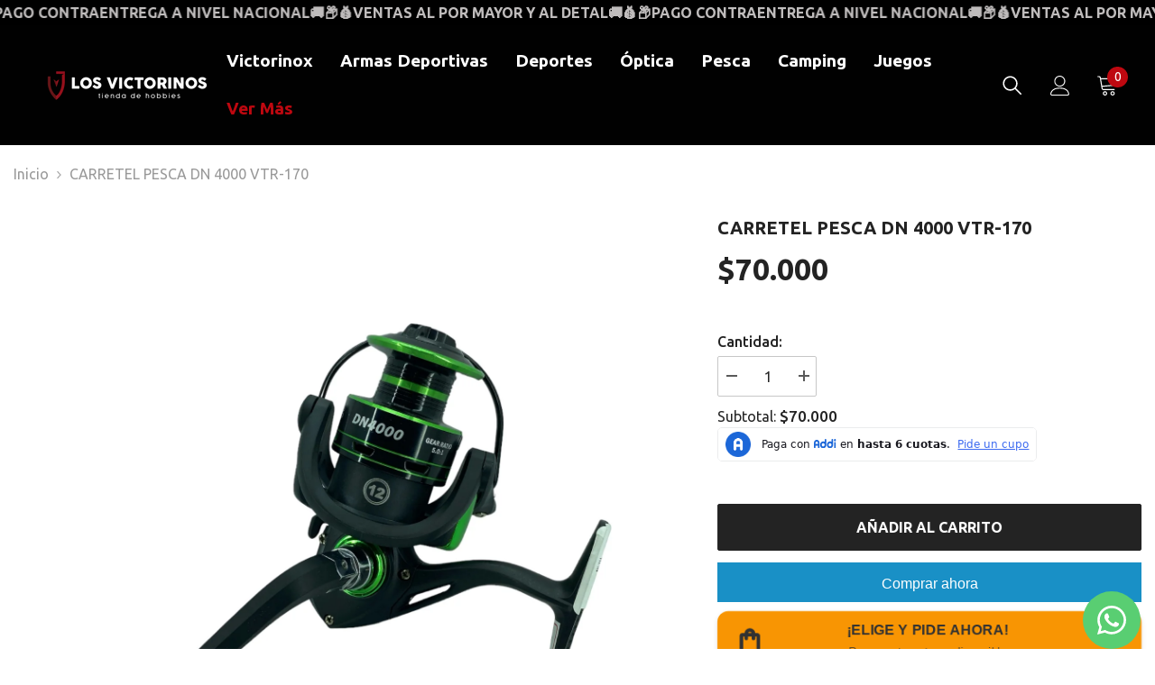

--- FILE ---
content_type: text/html; charset=utf-8
request_url: https://losvictorinos.co/products/carrete-de-pesca-dn4000-vtr-170
body_size: 68270
content:
<!doctype html><html class="no-js" lang="es">
    <head>
        <meta charset="utf-8">
        <meta http-equiv="X-UA-Compatible" content="IE=edge">
        <meta name="viewport" content="width=device-width,initial-scale=1">
        <meta name="theme-color" content="">
        <link rel="canonical" href="https://losvictorinos.co/products/carrete-de-pesca-dn4000-vtr-170">
        <link rel="canonical" href="https://losvictorinos.co/products/carrete-de-pesca-dn4000-vtr-170" canonical-shop-url="https://losvictorinos.co/"><link rel="shortcut icon" href="//losvictorinos.co/cdn/shop/files/ICON_V_42989423-e47e-4377-8fcd-23fa1e8d9c7e_32x32.png?v=1751578319" type="image/png"><link rel="preconnect" href="https://cdn.shopify.com" crossorigin>
        <title>
            CARRETEL PESCA DN 4000 VTR-170
 &ndash; Los Victorinos</title>
        
            <meta name="description" content="CARRETEL PESCA DN 4000 VTR-170 Descripción: El proceso de cromado de anillo de alambre de metal es un proceso de cromado más resistente al desgaste, duradero y suave. La rotación es rápida y de alta potencia. La bobina de aluminio especialmente diseñada y la estructura del rotor tienen un rendimiento perfecto a prueba ">
        
        

<meta property="og:site_name" content="Los Victorinos">
<meta property="og:url" content="https://losvictorinos.co/products/carrete-de-pesca-dn4000-vtr-170">
<meta property="og:title" content="CARRETEL PESCA DN 4000 VTR-170">
<meta property="og:type" content="product">
<meta property="og:description" content="CARRETEL PESCA DN 4000 VTR-170 Descripción: El proceso de cromado de anillo de alambre de metal es un proceso de cromado más resistente al desgaste, duradero y suave. La rotación es rápida y de alta potencia. La bobina de aluminio especialmente diseñada y la estructura del rotor tienen un rendimiento perfecto a prueba "><meta property="og:image" content="http://losvictorinos.co/cdn/shop/products/white_291a21b8-c304-4b8a-b1ef-2d187dd6cfbf.jpg?v=1681399885">
  <meta property="og:image:secure_url" content="https://losvictorinos.co/cdn/shop/products/white_291a21b8-c304-4b8a-b1ef-2d187dd6cfbf.jpg?v=1681399885">
  <meta property="og:image:width" content="1512">
  <meta property="og:image:height" content="1512"><meta property="og:price:amount" content="70,000">
  <meta property="og:price:currency" content="COP"><meta name="twitter:card" content="summary_large_image">
<meta name="twitter:title" content="CARRETEL PESCA DN 4000 VTR-170">
<meta name="twitter:description" content="CARRETEL PESCA DN 4000 VTR-170 Descripción: El proceso de cromado de anillo de alambre de metal es un proceso de cromado más resistente al desgaste, duradero y suave. La rotación es rápida y de alta potencia. La bobina de aluminio especialmente diseñada y la estructura del rotor tienen un rendimiento perfecto a prueba ">

        <script>window.performance && window.performance.mark && window.performance.mark('shopify.content_for_header.start');</script><meta name="facebook-domain-verification" content="anwh0v1mifb7h9wikqjedwzq5sjwq3">
<meta name="google-site-verification" content="hNAQJwUGC7aoMZYYs_ZpjTWZUk5pMbJRkNM5m5eC9oo">
<meta id="shopify-digital-wallet" name="shopify-digital-wallet" content="/71298777410/digital_wallets/dialog">
<link rel="alternate" type="application/json+oembed" href="https://losvictorinos.co/products/carrete-de-pesca-dn4000-vtr-170.oembed">
<script async="async" src="/checkouts/internal/preloads.js?locale=es-CO"></script>
<script id="shopify-features" type="application/json">{"accessToken":"a44c18a518f4043d577329c509f88c05","betas":["rich-media-storefront-analytics"],"domain":"losvictorinos.co","predictiveSearch":true,"shopId":71298777410,"locale":"es"}</script>
<script>var Shopify = Shopify || {};
Shopify.shop = "los-victorinos.myshopify.com";
Shopify.locale = "es";
Shopify.currency = {"active":"COP","rate":"1.0"};
Shopify.country = "CO";
Shopify.theme = {"name":"Ella-6.4.1-theme-source","id":143498379586,"schema_name":"Ella","schema_version":"6.4.1","theme_store_id":null,"role":"main"};
Shopify.theme.handle = "null";
Shopify.theme.style = {"id":null,"handle":null};
Shopify.cdnHost = "losvictorinos.co/cdn";
Shopify.routes = Shopify.routes || {};
Shopify.routes.root = "/";</script>
<script type="module">!function(o){(o.Shopify=o.Shopify||{}).modules=!0}(window);</script>
<script>!function(o){function n(){var o=[];function n(){o.push(Array.prototype.slice.apply(arguments))}return n.q=o,n}var t=o.Shopify=o.Shopify||{};t.loadFeatures=n(),t.autoloadFeatures=n()}(window);</script>
<script id="shop-js-analytics" type="application/json">{"pageType":"product"}</script>
<script defer="defer" async type="module" src="//losvictorinos.co/cdn/shopifycloud/shop-js/modules/v2/client.init-shop-cart-sync_B5knhve2.es.esm.js"></script>
<script defer="defer" async type="module" src="//losvictorinos.co/cdn/shopifycloud/shop-js/modules/v2/chunk.common_DUtBTchb.esm.js"></script>
<script type="module">
  await import("//losvictorinos.co/cdn/shopifycloud/shop-js/modules/v2/client.init-shop-cart-sync_B5knhve2.es.esm.js");
await import("//losvictorinos.co/cdn/shopifycloud/shop-js/modules/v2/chunk.common_DUtBTchb.esm.js");

  window.Shopify.SignInWithShop?.initShopCartSync?.({"fedCMEnabled":true,"windoidEnabled":true});

</script>
<script id="__st">var __st={"a":71298777410,"offset":-18000,"reqid":"67be5899-00e2-4052-943d-edb1e70b2289-1768412023","pageurl":"losvictorinos.co\/products\/carrete-de-pesca-dn4000-vtr-170","u":"63b629431457","p":"product","rtyp":"product","rid":8264166834498};</script>
<script>window.ShopifyPaypalV4VisibilityTracking = true;</script>
<script id="captcha-bootstrap">!function(){'use strict';const t='contact',e='account',n='new_comment',o=[[t,t],['blogs',n],['comments',n],[t,'customer']],c=[[e,'customer_login'],[e,'guest_login'],[e,'recover_customer_password'],[e,'create_customer']],r=t=>t.map((([t,e])=>`form[action*='/${t}']:not([data-nocaptcha='true']) input[name='form_type'][value='${e}']`)).join(','),a=t=>()=>t?[...document.querySelectorAll(t)].map((t=>t.form)):[];function s(){const t=[...o],e=r(t);return a(e)}const i='password',u='form_key',d=['recaptcha-v3-token','g-recaptcha-response','h-captcha-response',i],f=()=>{try{return window.sessionStorage}catch{return}},m='__shopify_v',_=t=>t.elements[u];function p(t,e,n=!1){try{const o=window.sessionStorage,c=JSON.parse(o.getItem(e)),{data:r}=function(t){const{data:e,action:n}=t;return t[m]||n?{data:e,action:n}:{data:t,action:n}}(c);for(const[e,n]of Object.entries(r))t.elements[e]&&(t.elements[e].value=n);n&&o.removeItem(e)}catch(o){console.error('form repopulation failed',{error:o})}}const l='form_type',E='cptcha';function T(t){t.dataset[E]=!0}const w=window,h=w.document,L='Shopify',v='ce_forms',y='captcha';let A=!1;((t,e)=>{const n=(g='f06e6c50-85a8-45c8-87d0-21a2b65856fe',I='https://cdn.shopify.com/shopifycloud/storefront-forms-hcaptcha/ce_storefront_forms_captcha_hcaptcha.v1.5.2.iife.js',D={infoText:'Protegido por hCaptcha',privacyText:'Privacidad',termsText:'Términos'},(t,e,n)=>{const o=w[L][v],c=o.bindForm;if(c)return c(t,g,e,D).then(n);var r;o.q.push([[t,g,e,D],n]),r=I,A||(h.body.append(Object.assign(h.createElement('script'),{id:'captcha-provider',async:!0,src:r})),A=!0)});var g,I,D;w[L]=w[L]||{},w[L][v]=w[L][v]||{},w[L][v].q=[],w[L][y]=w[L][y]||{},w[L][y].protect=function(t,e){n(t,void 0,e),T(t)},Object.freeze(w[L][y]),function(t,e,n,w,h,L){const[v,y,A,g]=function(t,e,n){const i=e?o:[],u=t?c:[],d=[...i,...u],f=r(d),m=r(i),_=r(d.filter((([t,e])=>n.includes(e))));return[a(f),a(m),a(_),s()]}(w,h,L),I=t=>{const e=t.target;return e instanceof HTMLFormElement?e:e&&e.form},D=t=>v().includes(t);t.addEventListener('submit',(t=>{const e=I(t);if(!e)return;const n=D(e)&&!e.dataset.hcaptchaBound&&!e.dataset.recaptchaBound,o=_(e),c=g().includes(e)&&(!o||!o.value);(n||c)&&t.preventDefault(),c&&!n&&(function(t){try{if(!f())return;!function(t){const e=f();if(!e)return;const n=_(t);if(!n)return;const o=n.value;o&&e.removeItem(o)}(t);const e=Array.from(Array(32),(()=>Math.random().toString(36)[2])).join('');!function(t,e){_(t)||t.append(Object.assign(document.createElement('input'),{type:'hidden',name:u})),t.elements[u].value=e}(t,e),function(t,e){const n=f();if(!n)return;const o=[...t.querySelectorAll(`input[type='${i}']`)].map((({name:t})=>t)),c=[...d,...o],r={};for(const[a,s]of new FormData(t).entries())c.includes(a)||(r[a]=s);n.setItem(e,JSON.stringify({[m]:1,action:t.action,data:r}))}(t,e)}catch(e){console.error('failed to persist form',e)}}(e),e.submit())}));const S=(t,e)=>{t&&!t.dataset[E]&&(n(t,e.some((e=>e===t))),T(t))};for(const o of['focusin','change'])t.addEventListener(o,(t=>{const e=I(t);D(e)&&S(e,y())}));const B=e.get('form_key'),M=e.get(l),P=B&&M;t.addEventListener('DOMContentLoaded',(()=>{const t=y();if(P)for(const e of t)e.elements[l].value===M&&p(e,B);[...new Set([...A(),...v().filter((t=>'true'===t.dataset.shopifyCaptcha))])].forEach((e=>S(e,t)))}))}(h,new URLSearchParams(w.location.search),n,t,e,['guest_login'])})(!0,!0)}();</script>
<script integrity="sha256-4kQ18oKyAcykRKYeNunJcIwy7WH5gtpwJnB7kiuLZ1E=" data-source-attribution="shopify.loadfeatures" defer="defer" src="//losvictorinos.co/cdn/shopifycloud/storefront/assets/storefront/load_feature-a0a9edcb.js" crossorigin="anonymous"></script>
<script data-source-attribution="shopify.dynamic_checkout.dynamic.init">var Shopify=Shopify||{};Shopify.PaymentButton=Shopify.PaymentButton||{isStorefrontPortableWallets:!0,init:function(){window.Shopify.PaymentButton.init=function(){};var t=document.createElement("script");t.src="https://losvictorinos.co/cdn/shopifycloud/portable-wallets/latest/portable-wallets.es.js",t.type="module",document.head.appendChild(t)}};
</script>
<script data-source-attribution="shopify.dynamic_checkout.buyer_consent">
  function portableWalletsHideBuyerConsent(e){var t=document.getElementById("shopify-buyer-consent"),n=document.getElementById("shopify-subscription-policy-button");t&&n&&(t.classList.add("hidden"),t.setAttribute("aria-hidden","true"),n.removeEventListener("click",e))}function portableWalletsShowBuyerConsent(e){var t=document.getElementById("shopify-buyer-consent"),n=document.getElementById("shopify-subscription-policy-button");t&&n&&(t.classList.remove("hidden"),t.removeAttribute("aria-hidden"),n.addEventListener("click",e))}window.Shopify?.PaymentButton&&(window.Shopify.PaymentButton.hideBuyerConsent=portableWalletsHideBuyerConsent,window.Shopify.PaymentButton.showBuyerConsent=portableWalletsShowBuyerConsent);
</script>
<script>
  function portableWalletsCleanup(e){e&&e.src&&console.error("Failed to load portable wallets script "+e.src);var t=document.querySelectorAll("shopify-accelerated-checkout .shopify-payment-button__skeleton, shopify-accelerated-checkout-cart .wallet-cart-button__skeleton"),e=document.getElementById("shopify-buyer-consent");for(let e=0;e<t.length;e++)t[e].remove();e&&e.remove()}function portableWalletsNotLoadedAsModule(e){e instanceof ErrorEvent&&"string"==typeof e.message&&e.message.includes("import.meta")&&"string"==typeof e.filename&&e.filename.includes("portable-wallets")&&(window.removeEventListener("error",portableWalletsNotLoadedAsModule),window.Shopify.PaymentButton.failedToLoad=e,"loading"===document.readyState?document.addEventListener("DOMContentLoaded",window.Shopify.PaymentButton.init):window.Shopify.PaymentButton.init())}window.addEventListener("error",portableWalletsNotLoadedAsModule);
</script>

<script type="module" src="https://losvictorinos.co/cdn/shopifycloud/portable-wallets/latest/portable-wallets.es.js" onError="portableWalletsCleanup(this)" crossorigin="anonymous"></script>
<script nomodule>
  document.addEventListener("DOMContentLoaded", portableWalletsCleanup);
</script>

<link id="shopify-accelerated-checkout-styles" rel="stylesheet" media="screen" href="https://losvictorinos.co/cdn/shopifycloud/portable-wallets/latest/accelerated-checkout-backwards-compat.css" crossorigin="anonymous">
<style id="shopify-accelerated-checkout-cart">
        #shopify-buyer-consent {
  margin-top: 1em;
  display: inline-block;
  width: 100%;
}

#shopify-buyer-consent.hidden {
  display: none;
}

#shopify-subscription-policy-button {
  background: none;
  border: none;
  padding: 0;
  text-decoration: underline;
  font-size: inherit;
  cursor: pointer;
}

#shopify-subscription-policy-button::before {
  box-shadow: none;
}

      </style>
<script id="sections-script" data-sections="header-02" defer="defer" src="//losvictorinos.co/cdn/shop/t/2/compiled_assets/scripts.js?4223"></script>
<script>window.performance && window.performance.mark && window.performance.mark('shopify.content_for_header.end');</script>

        <style>
    @import url('https://fonts.googleapis.com/css?family=Ubuntu:300,300i,400,400i,500,500i,600,600i,700,700i,800,800i&display=swap');
                

          
                    
          
    

    :root {
        /* Settings Body */
        
            --font-body-family: Ubuntu;
        
        --font-body-size: 16px;
        --font-body-weight: 400;
        --body-line-height: 24px;
        --body-letter-spacing: 0;

        /* Settings Heading */
        
            --font-heading-family: Ubuntu;
        
        --font-heading-size: 20px;
        --font-heading-weight: 800;
        --font-heading-style: normal;
        --heading-line-height: 24px;
        --heading-letter-spacing: 0;
        --heading-text-transform: uppercase;
        --heading-border-height: 2px;

        /* Settings Navigation */
        /* Menu Lv1 */
        
            --font-menu-lv1-family: Ubuntu;
        
        --font-menu-lv1-size: 19px;
        --font-menu-lv1-weight: 600;
        --menu-lv1-line-height: 24px;
        --menu-lv1-letter-spacing: 0;
        --menu-lv1-text-transform: capitalize;

        /* Menu Lv2 */
        
            --font-menu-lv2-family: Ubuntu;
        
        --font-menu-lv2-size: 16px;
        --font-menu-lv2-weight: 400;
        --menu-lv2-line-height: 24px;
        --menu-lv2-letter-spacing: 0;
        --menu-lv2-text-transform: capitalize;

        /* Menu Lv3 */
        
            --font-menu-lv3-family: Ubuntu;
        
        --font-menu-lv3-size: 16px;
        --font-menu-lv3-weight: 400;
        --menu-lv3-line-height: 24px;
        --menu-lv3-letter-spacing: 0;
        --menu-lv3-text-transform: capitalize;

        /* Mega Menu Lv2 */
        
            --font-mega-menu-lv2-family: Ubuntu;
        
        --font-mega-menu-lv2-size: 16px;
        --font-mega-menu-lv2-weight: 600;
        --font-mega-menu-lv2-style: normal;
        --mega-menu-lv2-line-height: 24px;
        --mega-menu-lv2-letter-spacing: 0;
        --mega-menu-lv2-text-transform: capitalize;

        /* Mega Menu Lv3 */
        
            --font-mega-menu-lv3-family: Ubuntu;
        
        --font-mega-menu-lv3-size: 16px;
        --font-mega-menu-lv3-weight: 400;
        --mega-menu-lv3-line-height: 24px;
        --mega-menu-lv3-letter-spacing: 0;
        --mega-menu-lv3-text-transform: capitalize;

        /* Product Card Title */--product-title-font: Ubuntu;--product-title-font-size : 16px;
        --product-title-font-weight : 500;
        --product-title-line-height: 24px;
        --product-title-letter-spacing: 0;
        --product-title-line-text : 1;
        --product-title-text-transform : capitalize;
        --product-title-margin-bottom: 10px;

        /* Product Card Vendor */--product-vendor-font: Ubuntu;--product-vendor-font-size : 14px;
        --product-vendor-font-weight : 400;
        --product-vendor-font-style : normal;
        --product-vendor-line-height: 22px;
        --product-vendor-letter-spacing: 0;
        --product-vendor-text-transform : uppercase;
        --product-vendor-margin-bottom: 0px;

        /* Product Card Price */--product-price-font: Ubuntu;--product-price-font-size : 16px;
        --product-price-font-weight : 600;
        --product-price-line-height: 22px;
        --product-price-letter-spacing: 0;
        --product-price-margin-top: 0px;
        --product-price-margin-bottom: 13px;

        /* Product Card Badge */--badge-font: Ubuntu;--badge-font-size : 12px;
        --badge-font-weight : 400;
        --badge-text-transform : capitalize;
        --badge-letter-spacing: .02em;
        --badge-line-height: 20px;
        --badge-border-radius: 0px;
        --badge-padding-top: 0px;
        --badge-padding-bottom: 0px;
        --badge-padding-left-right: 8px;
        --badge-postion-top: 0px;
        --badge-postion-left-right: 0px;

        /* Product Quickview */
        --product-quickview-font-size : 12px;
        --product-quickview-line-height: 23px;
        --product-quickview-border-radius: 1px;
        --product-quickview-padding-top: 0px;
        --product-quickview-padding-bottom: 0px;
        --product-quickview-padding-left-right: 7px;
        --product-quickview-sold-out-product: #e95144;--product-quickview-box-shadow: none;/* Blog Card Tile */--blog-title-font: Ubuntu;--blog-title-font-size : 20px;
        --blog-title-font-weight : 700;
        --blog-title-line-height: 29px;
        --blog-title-letter-spacing: .09em;
        --blog-title-text-transform : uppercase;

        /* Blog Card Info (Date, Author) */--blog-info-font: Ubuntu;--blog-info-font-size : 14px;
        --blog-info-font-weight : 400;
        --blog-info-line-height: 20px;
        --blog-info-letter-spacing: .02em;
        --blog-info-text-transform : uppercase;

        /* Button 1 */--btn-1-font-family: Ubuntu;--btn-1-font-size: 16px;
        --btn-1-font-weight: 700;
        --btn-1-text-transform: uppercase;
        --btn-1-line-height: 24px;
        --btn-1-letter-spacing: 0;
        --btn-1-text-align: center;
        --btn-1-border-radius: 2px;
        --btn-1-border-width: 1px;
        --btn-1-border-style: solid;
        --btn-1-padding-top: 12px;
        --btn-1-padding-bottom: 12px;
        --btn-1-horizontal-length: 0px;
        --btn-1-vertical-length: 0px;
        --btn-1-blur-radius: 0px;
        --btn-1-spread: 0px;
        
        
        
          --btn-1-all-bg-opacity-hover: rgba(0, 0, 0, 0.5);
        
        
            --btn-1-inset: ;
        

        /* Button 2 */--btn-2-font-family: Ubuntu;--btn-2-font-size: 18px;
        --btn-2-font-weight: 700;
        --btn-2-text-transform: uppercase;
        --btn-2-line-height: 23px;
        --btn-2-letter-spacing: .05em;
        --btn-2-text-align: right;
        --btn-2-border-radius: 6px;
        --btn-2-border-width: 1px;
        --btn-2-border-style: solid;
        --btn-2-padding-top: 20px;
        --btn-2-padding-bottom: 20px;
        --btn-2-horizontal-length: 4px;
        --btn-2-vertical-length: 4px;
        --btn-2-blur-radius: 7px;
        --btn-2-spread: 0px;
        
        
          --btn-2-all-bg-opacity: rgba(25, 145, 226, 0.5);
        
        
          --btn-2-all-bg-opacity-hover: rgba(0, 0, 0, 0.5);
        
        
            --btn-2-inset: ;
        

        /* Button 3 */--btn-3-font-family: Ubuntu;--btn-3-font-size: 16px;
        --btn-3-font-weight: 700;
        --btn-3-text-transform: uppercase;
        --btn-3-line-height: 24px;
        --btn-3-letter-spacing: 0;
        --btn-3-text-align: center;
        --btn-3-border-radius: 2px;
        --btn-3-border-width: 1px;
        --btn-3-border-style: solid;
        --btn-3-padding-top: 12px;
        --btn-3-padding-bottom: 12px;
        --btn-3-horizontal-length: 0px;
        --btn-3-vertical-length: 0px;
        --btn-3-blur-radius: 0px;
        --btn-3-spread: 0px;
        
        
          --btn-3-all-bg-opacity: rgba(0, 0, 0, 0.1);
        
        
          --btn-3-all-bg-opacity-hover: rgba(0, 0, 0, 0.1);
        

        
            --btn-3-inset: ;
        

        /* Footer Heading */--footer-heading-font-family: Ubuntu;--footer-heading-font-size : 18px;
        --footer-heading-font-weight : 700;
        --footer-heading-line-height : 24px;
        --footer-heading-letter-spacing : 0;
        --footer-heading-text-transform : capitalize;

        /* Footer Link */--footer-link-font-family: Ubuntu;--footer-link-font-size : 16px;
        --footer-link-font-weight : 400;
        --footer-link-line-height : 35px;
        --footer-link-letter-spacing : 0;
        --footer-link-text-transform : capitalize;

        /* Page Title */
        
            --font-page-title-family: Ubuntu;
        
        --font-page-title-size: 24px;
        --font-page-title-weight: 400;
        --font-page-title-style: normal;
        --page-title-line-height: 20px;
        --page-title-letter-spacing: .02em;
        --page-title-text-transform: uppercase;

        /* Font Product Tab Title */
        --font-tab-type-1: Ubuntu;
        --font-tab-type-2: Ubuntu;

        /* Text Size */
        --text-size-font-size : 10px;
        --text-size-font-weight : 400;
        --text-size-line-height : 22px;
        --text-size-letter-spacing : 0;
        --text-size-text-transform : uppercase;
        --text-size-color : #787878;

        /* Font Weight */
        --font-weight-normal: 400;
        --font-weight-medium: 500;
        --font-weight-semibold: 600;
        --font-weight-bold: 700;
        --font-weight-bolder: 800;
        --font-weight-black: 900;

        /* Radio Button */
        --form-label-checkbox-before-bg: #fff;
        --form-label-checkbox-before-border: #cecece;
        --form-label-checkbox-before-bg-checked: #000;

        /* Conatiner */
        --header-custom-width-container: 1600px;
        --body-custom-width-container: 1600px;
        --footer-custom-width-container: 1600px;

        /* Layout Boxed */
        --color-background-layout-boxed: #f8f8f8;/* Arrow */
        --position-horizontal-slick-arrow: 0;

        /* General Color*/
        --color-text: #232323;
        --color-text2: #969696;
        --color-global: #232323;
        --color-white: #FFFFFF;
        --color-grey: #868686;
        --color-black: #202020;
        --color-base-text-rgb: 35, 35, 35;
        --color-base-text2-rgb: 150, 150, 150;
        --color-background: #ffffff;
        --color-background-rgb: 255, 255, 255;
        --color-background-overylay: rgba(255, 255, 255, 0.9);
        --color-base-accent-text: ;
        --color-base-accent-1: ;
        --color-base-accent-2: ;
        --color-link: #232323;
        --color-link-hover: #232323;
        --color-error: #D93333;
        --color-error-bg: #FCEEEE;
        --color-success: #5A5A5A;
        --color-success-bg: #DFF0D8;
        --color-info: #202020;
        --color-info-bg: #FFF2DD;
        --color-link-underline: rgba(35, 35, 35, 0.5);

        --color-breadcrumb: #999999;
        --colors-breadcrumb-hover: #232323;
        --colors-breadcrumb-active: #999999;

        --border-global: #e6e6e6;
        --bg-global: #fafafa;

        --bg-planceholder: #fafafa;

        --color-warning: #fff;
        --bg-warning: #e0b252;

        --color-background-10 : #e9e9e9;
        --color-background-20 : #d3d3d3;
        --color-background-30 : #bdbdbd;
        --color-background-50 : #919191;
        --color-background-global : #919191;

        /* Arrow Color */
        --arrow-color: #323232;
        --arrow-background-color: #fff;
        --arrow-border-color: #ccc;
        --arrow-color-hover: #323232;
        --arrow-background-color-hover: #f8f8f8;
        --arrow-border-color-hover: #f8f8f8;

        --arrow-width: 35px;
        --arrow-height: 35px;
        --arrow-size: px;
        --arrow-size-icon: 17px;
        --arrow-border-radius: 50%;
        --arrow-border-width: 1px;

        /* Pagination Color */
        --pagination-item-color: #3c3c3c;
        --pagination-item-color-active: #3c3c3c;
        --pagination-item-bg-color: 
        #fff;
        --pagination-item-bg-color-active: #fff;
        --pagination-item-border-color: #fff;
        --pagination-item-border-color-active: #3c3c3c;

        --pagination-arrow-color: #3c3c3c;
        --pagination-arrow-color-active: #3c3c3c;
        --pagination-arrow-bg-color: #fff;
        --pagination-arrow-bg-color-active: #fff;
        --pagination-arrow-border-color: #fff;
        --pagination-arrow-border-color-active: #fff;

        /* Dots Color */
        --dots-color: rgba(0,0,0,0);
        --dots-border-color: #ffffff;
        --dots-color-active: #ffffff;
        --dots-border-color-active: #ffffff;
        --dots-style2-background-opacity: #00000050;
        --dots-width: 12px;
        --dots-height: 12px;

        /* Button Color */
        --btn-1-color: #FFFFFF;
        --btn-1-bg: #232323;
        --btn-1-border: #232323;
        --btn-1-color-hover: #232323;
        --btn-1-bg-hover: #ffffff;
        --btn-1-border-hover: #232323;

        --btn-2-color: #232323;
        --btn-2-bg: #FFFFFF;
        --btn-2-border: #727272;
        --btn-2-color-hover: #FFFFFF;
        --btn-2-bg-hover: #232323;
        --btn-2-border-hover: #232323;

        --btn-3-color: #FFFFFF;
        --btn-3-bg: #e9514b;
        --btn-3-border: #e9514b;
        --btn-3-color-hover: #ffffff;
        --btn-3-bg-hover: #e9514b;
        --btn-3-border-hover: #e9514b;

        --anchor-transition: all ease .3s;
        --bg-white: #ffffff;
        --bg-black: #000000;
        --bg-grey: #808080;
        --icon: var(--color-text);
        --text-cart: #3c3c3c;
        --duration-short: 100ms;
        --duration-default: 350ms;
        --duration-long: 500ms;

        --form-input-bg: #ffffff;
        --form-input-border: #c7c7c7;
        --form-input-color: #232323;;
        --form-input-placeholder: #868686;
        --form-label: #232323;

        --new-badge-color: #232323;
        --new-badge-bg: #FFFFFF;
        --sale-badge-color: #ffffff;
        --sale-badge-bg: #e95144;
        --sold-out-badge-color: #ffffff;
        --sold-out-badge-bg: #c1c1c1;
        --custom-badge-color: #ffffff;
        --custom-badge-bg: #ffbb49;
        --bundle-badge-color: #ffffff;
        --bundle-badge-bg: #232323;
        
        --product-title-color : #232323;
        --product-title-color-hover : #232323;
        --product-vendor-color : #787878;
        --product-price-color : #232323;
        --product-sale-price-color : #e95144;
        --product-compare-price-color : #969696;
        --product-review-full-color : #000000;
        --product-review-empty-color : #A4A4A4;
        --product-swatch-border : #cbcbcb;
        --product-swatch-border-active : #232323;
        --product-swatch-width : 40px;
        --product-swatch-height : 40px;
        --product-swatch-border-radius : 0px;
        --product-swatch-color-width : 40px;
        --product-swatch-color-height : 40px;
        --product-swatch-color-border-radius : 20px;
        --product-wishlist-color : #000000;
        --product-wishlist-bg : #ffffff;
        --product-wishlist-border : transparent;
        --product-wishlist-color-added : #ffffff;
        --product-wishlist-bg-added : #000000;
        --product-wishlist-border-added : transparent;
        --product-compare-color : #000000;
        --product-compare-bg : #FFFFFF;
        --product-compare-color-added : #D12442;
        --product-compare-bg-added : #FFFFFF;
        --product-hot-stock-text-color : #d62828;
        --product-quick-view-color : #000000;
        --product-cart-image-fit : contain;
        --product-title-variant-font-size: 16px;

        
          --product-quick-view-bg : #FFFFFF;
        
        --product-quick-view-bg-above-button: rgba(255, 255, 255, 0.7);
        --product-quick-view-color-hover : #FFFFFF;
        --product-quick-view-bg-hover : #000000;

        --product-action-color : #232323;       
        --product-action-bg : #ffffff;
        --product-action-border : #000000;
        --product-action-color-hover : #FFFFFF;
        --product-action-bg-hover : #232323;
        --product-action-border-hover : #232323;

        /* Multilevel Category Filter */
        --color-label-multiLevel-categories: #232323;
        --bg-label-multiLevel-categories: #fff;
        --color-button-multiLevel-categories: #fff;
        --bg-button-multiLevel-categories: #ff8b21;
        --border-button-multiLevel-categories: transparent;
        --hover-color-button-multiLevel-categories: #fff;
        --hover-bg-button-multiLevel-categories: #ff8b21;--cart-item-bg : #ffffff;
            --cart-item-border : #e8e8e8;
            --cart-item-border-width : 1px;
            --cart-item-border-style : dotted;

        --w-product-swatch-custom: 30px;
        --h-product-swatch-custom: 30px;
        --w-product-swatch-custom-mb: 20px;
        --h-product-swatch-custom-mb: 20px;
        --font-size-product-swatch-more: 12px;

        --swatch-border : #cbcbcb;
        --swatch-border-active : #232323;

        --variant-size: #232323;
        --variant-size-border: #e7e7e7;
        --variant-size-bg: #ffffff;
        --variant-size-hover: #ffffff;
        --variant-size-border-hover: #232323;
        --variant-size-bg-hover: #232323;

        --variant-bg : #ffffff;
        --variant-color : #232323;
        --variant-bg-active : #ffffff;
        --variant-color-active : #232323;

        /* Font Size Text Social */
        --fontsize-text-social: 12px;
        
        /* Sidebar Animation */
        --page-content-distance: 64px;
        --sidebar-content-distance: 40px;
        --button-transition-ease: cubic-bezier(.25,.46,.45,.94);

        /* Loading Spinner Color */
        --spinner-top-color: #fc0;
        --spinner-right-color: #4dd4c6;
        --spinner-bottom-color: #f00;
        --spinner-left-color: #f6f6f6;
    }
</style>

        <link href="//losvictorinos.co/cdn/shop/t/2/assets/base.css?v=45647627681792439841675720370" rel="stylesheet" type="text/css" media="all" />
<script>document.documentElement.className = document.documentElement.className.replace('no-js', 'js');</script>

        
    <!--Gem_Page_Header_Script-->
    


<!--End_Gem_Page_Header_Script-->



    

    
  
<script type="text/javascript">
  window.Pop = window.Pop || {};
  window.Pop.common = window.Pop.common || {};
  window.Pop.common.shop = {
    permanent_domain: 'los-victorinos.myshopify.com',
    currency: "COP",
    money_format: "${{amount_no_decimals}}",
    id: 71298777410
  };
  

  window.Pop.common.template = 'product';
  window.Pop.common.cart = {};
  window.Pop.common.vapid_public_key = "BJuXCmrtTK335SuczdNVYrGVtP_WXn4jImChm49st7K7z7e8gxSZUKk4DhUpk8j2Xpiw5G4-ylNbMKLlKkUEU98=";
  window.Pop.global_config = {"asset_urls":{"loy":{},"rev":{},"pu":{"init_js":"https:\/\/cdn.shopify.com\/s\/files\/1\/0194\/1736\/6592\/t\/1\/assets\/ba_pu_init.js?v=1635877170"},"widgets":{"init_js":"https:\/\/cdn.shopify.com\/s\/files\/1\/0194\/1736\/6592\/t\/1\/assets\/ba_widget_init.js?v=1704919191","modal_js":"https:\/\/cdn.shopify.com\/s\/files\/1\/0194\/1736\/6592\/t\/1\/assets\/ba_widget_modal.js?v=1704919193","modal_css":"https:\/\/cdn.shopify.com\/s\/files\/1\/0194\/1736\/6592\/t\/1\/assets\/ba_widget_modal.css?v=1654723622"},"forms":{},"global":{"helper_js":"https:\/\/cdn.shopify.com\/s\/files\/1\/0194\/1736\/6592\/t\/1\/assets\/ba_pop_tracking.js?v=1704919189"}},"proxy_paths":{"pop":"\/apps\/ba-pop","app_metrics":"\/apps\/ba-pop\/app_metrics","push_subscription":"\/apps\/ba-pop\/push"},"aat":["pop"],"pv":false,"sts":false,"bam":false,"batc":false,"base_money_format":"${{amount_no_decimals}}","loy_js_api_enabled":false,"shop":{"id":71298777410,"name":"Los Victorinos","domain":"losvictorinos.co"}};
  window.Pop.widgets_config = {"id":187362,"active":false,"frequency_limit_amount":2,"frequency_limit_time_unit":"days","background_image":{"position":"none"},"initial_state":{"body":"Sign up and unlock your instant discount","title":"Get 10% off your order","cta_text":"Claim Discount","show_email":true,"action_text":"Saving...","footer_text":"You are signing up to receive communication via email and can unsubscribe at any time.","dismiss_text":"No thanks","email_placeholder":"Email Address","phone_placeholder":"Phone Number","show_phone_number":false},"success_state":{"body":"Thanks for subscribing. Copy your discount code and apply to your next order.","title":"Discount Unlocked 🎉","cta_text":"Continue shopping","cta_action":"dismiss"},"closed_state":{"action":"close_widget","font_size":"20","action_text":"GET 10% OFF","display_offset":"300","display_position":"left"},"error_state":{"submit_error":"Sorry, please try again later","invalid_email":"Please enter valid email address!","error_subscribing":"Error subscribing, try again later","already_registered":"You have already registered","invalid_phone_number":"Please enter valid phone number!"},"trigger":{"delay":0},"colors":{"link_color":"#4FC3F7","sticky_bar_bg":"#C62828","cta_font_color":"#fff","body_font_color":"#000","sticky_bar_text":"#fff","background_color":"#fff","error_background":"#ffdede","error_text_color":"#ff2626","title_font_color":"#000","footer_font_color":"#bbb","dismiss_font_color":"#bbb","cta_background_color":"#000","sticky_coupon_bar_bg":"#286ef8","sticky_coupon_bar_text":"#fff"},"sticky_coupon_bar":{},"display_style":{"font":"Arial","size":"regular","align":"center"},"dismissable":true,"has_background":false,"opt_in_channels":["email"],"rules":[],"widget_css":".powered_by_rivo{\n  display: block;\n}\n.ba_widget_main_design {\n  background: #fff;\n}\n.ba_widget_content{text-align: center}\n.ba_widget_parent{\n  font-family: Arial;\n}\n.ba_widget_parent.background{\n}\n.ba_widget_left_content{\n}\n.ba_widget_right_content{\n}\n#ba_widget_cta_button:disabled{\n  background: #000cc;\n}\n#ba_widget_cta_button{\n  background: #000;\n  color: #fff;\n}\n#ba_widget_cta_button:after {\n  background: #000e0;\n}\n.ba_initial_state_title, .ba_success_state_title{\n  color: #000;\n}\n.ba_initial_state_body, .ba_success_state_body{\n  color: #000;\n}\n.ba_initial_state_dismiss_text{\n  color: #bbb;\n}\n.ba_initial_state_footer_text, .ba_initial_state_sms_agreement{\n  color: #bbb;\n}\n.ba_widget_error{\n  color: #ff2626;\n  background: #ffdede;\n}\n.ba_link_color{\n  color: #4FC3F7;\n}\n","custom_css":null,"logo":null};
</script>


<script type="text/javascript">
  

  (function() {
    //Global snippet for Email Popups
    //this is updated automatically - do not edit manually.
    document.addEventListener('DOMContentLoaded', function() {
      function loadScript(src, defer, done) {
        var js = document.createElement('script');
        js.src = src;
        js.defer = defer;
        js.onload = function(){done();};
        js.onerror = function(){
          done(new Error('Failed to load script ' + src));
        };
        document.head.appendChild(js);
      }

      function browserSupportsAllFeatures() {
        return window.Promise && window.fetch && window.Symbol;
      }

      if (browserSupportsAllFeatures()) {
        main();
      } else {
        loadScript('https://polyfill-fastly.net/v3/polyfill.min.js?features=Promise,fetch', true, main);
      }

      function loadAppScripts(){
        const popAppEmbedEnabled = document.getElementById("pop-app-embed-init");

        if (window.Pop.global_config.aat.includes("pop") && !popAppEmbedEnabled){
          loadScript(window.Pop.global_config.asset_urls.widgets.init_js, true, function(){});
        }
      }

      function main(err) {
        loadScript(window.Pop.global_config.asset_urls.global.helper_js, false, loadAppScripts);
      }
    });
  })();
</script>

<!-- BEGIN app block: shopify://apps/whatsapp-button/blocks/app-embed-block/96d80a63-e860-4262-a001-8b82ac4d00e6 --><script>
    (function() {
        function asyncLoad() {
            var url = 'https://whatsapp-button.eazeapps.io/api/buttonInstallation/scriptTag?shopId=50859&v=1758650500';
            var s = document.createElement('script');
            s.type = 'text/javascript';
            s.async = true;
            s.src = url;
            var x = document.getElementsByTagName('script')[0];
            x.parentNode.insertBefore(s, x);
        };
        if(window.attachEvent) {
            window.attachEvent('onload', asyncLoad);
        } else {
            window.addEventListener('load', asyncLoad, false);
        }
    })();
</script>

<!-- END app block --><!-- BEGIN app block: shopify://apps/releasit-cod-form/blocks/app-embed/72faf214-4174-4fec-886b-0d0e8d3af9a2 -->

<!-- BEGIN app snippet: metafields-handlers -->







  
  <!-- END app snippet -->


  <!-- BEGIN app snippet: new-ext -->
  
  


  
    <script type='application/javascript'>
      var _RSI_COD_FORM_SETTINGS = {"testMode":false,"visiblity":{"enabledOnlyForCountries_array":[],"enabledOnlyForProducts_array":["c_436493680962","c_436493648194","c_436493615426","c_436493582658","c_436493549890","c_436493517122","c_436493484354","c_436493353282","c_436493123906","c_436493091138","c_436493058370","c_436493025602","c_436492992834","c_436492927298","c_436492894530","c_436492828994","c_436492796226","c_436492763458","c_436492665154","c_436492566850","c_436492534082","c_436492501314","c_436492435778","c_436492403010","c_436492370242","c_436492304706","c_436492271938","c_436492239170","c_436491977026","c_436492042562","c_436492009794","c_436491944258","c_436491878722","c_436491845954","c_436491813186","c_436491747650","c_436491714882","c_436491682114","c_436491583810","c_436491551042","c_436491485506","c_436491452738","c_436491419970","c_436491387202","c_436491354434","c_436491288898","c_436491256130","c_436491223362","c_436491026754","c_436491157826","c_436491125058","c_436491092290","c_436491190594","c_436490993986","c_436490928450","c_436490862914","c_436490895682","c_436490830146","c_436490764610","c_436490731842","c_436490666306","c_436490633538","c_436490600770","c_436490699074","c_436490568002","c_436490502466","c_436490469698","c_436490436930","c_436490404162","c_436490371394","c_436490338626","c_436490305858","c_436490273090","c_436490174786","c_436490109250","c_436490076482","c_436490010946","c_436489978178","c_436489945410","8226861023554","8124050211138","c_479950373186","c_484015243586","9018654163266","9064224555330","8228828873026"],"enabledOnlyForTotal":"0,39000000","isEnabledOnlyForCountries":false,"isEnabledOnlyForProducts":false,"totalLimitText":"El pedido supera el monto permitido para pago contraentrega"},"cartPage":{"isEnabled":true,"isSeperateButton":true},"productPage":{"addMode":"product-only","hideAddToCartButton":false,"hideQuickCheckoutButtons":false,"ignoreCollectionsV2":false,"ignoreHomeV2":false,"isEnabled":true},"buyNowButton":{"floatingEnabled":true,"floatingPos":"bottom","iconType":"cart2","shakerType":"pulse","style":{"borderColor":"rgba(0,0,0,1)","bgColor":"rgba(248, 149, 3, 1)","borderRadius":12,"color":"rgba(50, 50, 50, 1)","borderWidth":0,"fontSizeFactor":1,"shadowOpacity":0.1},"subt":"Pago contraentrega disponible","text":"¡ELIGE Y PIDE AHORA!"},"autocomplete":{"freeTrial":20,"isEnabled":false},"codFee":{"commissionName":"","isFeeEnabled":false,"commission":300,"isFeeTaxable":false},"abandonedCheckouts":{"isEnabled":true},"localization":{"countryCode":"CO","country":{"code":"CO","label":{"t":{"en":"Colombia"}},"phonePrefix":"+57"}},"form":{"allTaxesIncluded":{"isEnabled":false,"text":""},"checkoutLines_array":[{"type":"subtotal","title":"Subtotal"},{"type":"shipping","title":"Envío"},{"type":"total","title":"Total"}],"deferLoading":true,"discounts":{"applyButton":{"style":{"bgColor":"rgba(0,0,0,1)"},"text":"Aplicar"},"limitToOneCode":true,"checkoutLineText":"","fieldLabel":"","isEnabled":true},"fields":{"areLabelsEnabled":true,"isCountriesV2":true,"isV2":true,"isV3":true,"items_array":[{"type":"order_summary","isActive":true,"position":0,"backendFields":{"label":{"t":{"en":"Order summary","it":"Riepilogo ordine","es":"Resumen del pedido","fr":"Résumé de la commande"}},"hideEdit":true}},{"type":"quantity_offer","isActive":true,"position":1,"backendFields":{"label":{"t":{"en":"Quantity offer","it":"Offerta quantità","es":"Oferta de cantidad","fr":"Offre de quantità"}},"hideEdit":true}},{"label":"Cantidad","position":2,"type":"sp_quantity","alignment":"left","isActive":true,"backendFields":{"label":{"t":{"en":"Quantity selector field","it":"Campo selettore di quantità","es":"Campo selector de cantidad","fr":"Champ de sélection de quantité"}},"onlyOne":true}},{"type":"totals_summary","isActive":true,"position":3,"backendFields":{"label":{"t":{"en":"Totals summary","it":"Riepilogo totali","es":"Resumen total","fr":"Résumé des totaux"}}}},{"position":4,"type":"shipping_rates","isActive":true,"alignment":"left","backendFields":{"label":{"t":{"en":"Shipping rates","it":"Tariffe di spedizione","es":"Tarifas de envío","fr":"Frais d'envoi"}}}},{"color":"rgba(0,0,0,1)","text":"Ingrese su dirección de envío","position":5,"type":"custom_text","isActive":true,"alignment":"center","fontSizeFactor":1.05,"fontWeight":"600","backendFields":{"label":{"t":{"en":"Custom text","it":"Testo personalizzabile","es":"Texto personalizable","fr":"Texte personnalisé"}}}},{"iconType":"whatsapp","label":"# WhatsApp","position":6,"type":"phone","isActive":true,"required":true,"showIcon":true,"n":{"ph":"Número","minL":1,"maxL":15,"reg":"","pf":""},"backendFields":{"label":{"t":{"en":"Phone field","it":"Campo telefono","es":"Campo de teléfono","fr":"Champ téléphone"}},"name":"phone"}},{"color":"rgba(0,0,0,1)","productsEnabled":false,"text":"A este número enviaremos las notificación de envío","position":7,"type":"additionals_custom_text.1756563069506","isActive":true,"alignment":"left","fontSizeFactor":0.7,"fontWeight":"600","backendFields":{"label":{"t":{"en":"Title or text","it":"Titolo o testo","es":"Título o texto","fr":"Titre ou texte"}}}},{"label":"Nombre","position":8,"type":"first_name","isActive":true,"required":true,"showIcon":true,"n":{"ph":"Nombre","minL":2,"maxL":250,"eInv":"","reg":""},"backendFields":{"label":{"t":{"en":"First name field","it":"Campo nome","es":"Campo de nombre","fr":"Champ prénom"}},"name":"first_name"}},{"label":"Apellido","position":9,"type":"last_name","isActive":true,"required":true,"showIcon":true,"n":{"ph":"Apellido","minL":2,"maxL":250,"eInv":"","reg":""},"backendFields":{"label":{"t":{"en":"Last name field","it":"Campo cognome","es":"Campo de apellido","fr":"Champ nom de famille"}},"name":"last_name"}},{"label":"Dirección","position":10,"type":"address","isActive":true,"required":true,"showIcon":true,"n":{"ph":"Dirección","minL":2,"maxL":250,"eInv":"","reg":"","pf":""},"backendFields":{"label":{"t":{"en":"Address field","it":"Campo indirizzo","es":"Campo de dirección","fr":"Champ d'adresse"}},"name":"address"}},{"color":"rgba(0,0,0,1)","productsEnabled":false,"text":"Ejemplo: Calle 134 #43 - 54","position":11,"type":"additionals_custom_text.1696249111096","isActive":true,"alignment":"left","fontSizeFactor":0.7,"fontWeight":"600","backendFields":{"label":{"t":{"en":"Title or text","it":"Titolo o testo","es":"Título o texto","fr":"Titre ou texte"}}}},{"label":"Barrio - Interior","position":12,"type":"civic_number","isActive":true,"required":true,"showIcon":true,"n":{"ph":"Apto, Casa, Lugar de referencia","minL":1,"maxL":250,"eInv":"","reg":"","pf":""},"backendFields":{"label":{"t":{"en":"Address 2 field","it":"Campo numero civico","es":"Campo de dirección 2","fr":"Champ adresse 2"}},"name":"civic_number"}},{"color":"rgba(0,0,0,1)","productsEnabled":false,"text":"Apto 202, Torre 5, Edificio Aventura, Barrio El Pescador","position":13,"type":"additionals_custom_text.1756563157946","isActive":true,"alignment":"left","fontSizeFactor":0.7,"fontWeight":"600","backendFields":{"label":{"t":{"en":"Title or text","it":"Titolo o testo","es":"Título o texto","fr":"Titre ou texte"}}}},{"label":"Ciudad","position":14,"type":"city","isActive":true,"required":true,"showIcon":true,"n":{"ph":"Ciudad","minL":2,"maxL":250,"eInv":"","reg":"","pf":""},"backendFields":{"label":{"t":{"en":"City field","it":"Campo città","es":"Campo de la ciudad","fr":"Champ de la ville"}},"name":"city"}},{"disableDd":false,"position":15,"label":"Departamento","type":"province_country_field","isActive":true,"required":true,"n":{"ph":"Departamento"},"backendFields":{"label":{"t":{"en":"Province field","es":"Campo de Departamento"}},"name":"province_country_field","replacesType":"province","elementType":"select","options":[{"label":"Bogotá","value":"DC"},{"label":"Amazonas","value":"AMA"},{"label":"Antioquia","value":"ANT"},{"label":"Arauca","value":"ARA"},{"label":"Archipiélago de San Andrés Providencia y Santa Catalina","value":"SAP"},{"label":"Atlántico","value":"ATL"},{"label":"Bolívar","value":"BOL"},{"label":"Boyacá","value":"BOY"},{"label":"Caldas","value":"CAL"},{"label":"Caquetá","value":"CAQ"},{"label":"Casanare","value":"CAS"},{"label":"Cauca","value":"CAU"},{"label":"Cesar","value":"CES"},{"label":"Chocó","value":"CHO"},{"label":"Córdoba","value":"COR"},{"label":"Cundinamarca","value":"CUN"},{"label":"Guainía","value":"GUA"},{"label":"Guaviare","value":"GUV"},{"label":"Huila","value":"HUI"},{"label":"La Guajira","value":"LAG"},{"label":"Magdalena","value":"MAG"},{"label":"Meta","value":"MET"},{"label":"Nariño","value":"NAR"},{"label":"Norte de Santander","value":"NSA"},{"label":"Putumayo","value":"PUT"},{"label":"Quindío","value":"QUI"},{"label":"Risaralda","value":"RIS"},{"label":"Santander","value":"SAN"},{"label":"Sucre","value":"SUC"},{"label":"Tolima","value":"TOL"},{"label":"Valle del Cauca","value":"VAC"},{"label":"Vaupés","value":"VAU"},{"label":"Vichada","value":"VID"}]}},{"label":"Correo electrónico","position":16,"type":"email","isActive":true,"required":true,"showIcon":true,"n":{"ph":"Correo electrónico","minL":1,"maxL":250},"backendFields":{"label":{"t":{"en":"Email field","it":"Campo email","es":"Campo de correo electrónico","fr":"Champ e-mail"}},"name":"email"}},{"label":"Código postal","position":17,"type":"zip_code","isActive":false,"required":true,"showIcon":true,"n":{"ph":"Código postal","minL":2,"maxL":250,"eInv":"","reg":"","pf":""},"backendFields":{"label":{"t":{"en":"Zip code field","it":"Campo codice postale (CAP)","es":"Campo de código postal","fr":"Champ code postal"}},"name":"zip_code"}},{"label":"Nota del pedido","position":18,"type":"note","isActive":false,"showIcon":true,"required":false,"n":{"ph":"Nota del pedido","minL":1,"maxL":250,"eInv":"","reg":"","pf":""},"backendFields":{"label":{"t":{"en":"Order note field","it":"Campo nota sull'ordine","es":"Campo de nota del pedido","fr":"Champ de note de commande"}},"name":"note"}},{"isPreselected":true,"label":"Quiero recibir ofertas especiales","position":19,"type":"newsletter_subscribe_checkbox","isActive":true,"backendFields":{"label":{"t":{"en":"Newsletter field","it":"Campo iscrizione marketing","es":"Campo de inscripción de marketing","fr":"Champ de saisie marketing"}},"name":"newsletter_subscribe_checkbox"}},{"label":"Acepte nuestros <a href=\"/policies/terms-of-service\"> términos y condiciones </a>.","position":20,"type":"terms_accept_checkbox","isActive":false,"required":true,"backendFields":{"label":{"t":{"en":"Accept terms field","it":"Campo accettazione dei termini","es":"Campo de aceptación de términos","fr":"Champ d'acceptation des conditions"}},"name":"terms_accept_checkbox"}},{"type":"submit_button","isActive":true,"position":21,"backendFields":{"label":{"t":{"en":"Submit button","it":"Pulsante di invio","es":"Botón de envío","fr":"Bouton de soumission"}}}},{"subt":"","borderColor":"rgba(0,0,0,1)","color":"rgba(255,255,255,1)","type":"additionals_checkout_button.1704829672140","isActive":true,"shadowOpacity":0.1,"bgColor":"rgba(11, 157, 220, 1)","borderRadius":2,"borderWidth":0,"iconType":"card1","shakerType":"none","text":"Paga con tarjeta","position":22,"fontSizeFactor":1,"backendFields":{"dontShow":false,"onlyOne":true,"label":{"t":{"en":"Shopify checkout button","it":"Pulsante checkout Shopify","es":"Botón de pago de Shopify","fr":"Bouton de paiement Shopify"}},"name":"additionals_checkout_button_"}},{"type":"discount_codes","isActive":true,"position":23,"backendFields":{"label":{"t":{"en":"Discount codes","it":"Codici sconto","es":"Códigos de descuento","fr":"Codes de réduction"}}}}],"style":{"borderColor":"rgba(203,203,203,1)","bgColor":"rgba(169, 181, 211, 0.09)","borderRadius":9,"borderStyle":"all","shadowOpacity":0.2,"borderWidth":1},"title":"","titleAlign":"left"},"generalTexts":{"free":"¡GRATIS!","selectShippingRate":"","errors":{"oneDiscountCodeAllowed":"","invalidGeneric":"","invalidDiscountCode":"","invalidPhone":"","required":"","invalidEmail":""}},"hasDraftChoButton":true,"hasEmbeddedV2":true,"hasInlineVal":true,"header":{"showClose":true,"title":"¡Envío de 24 a 72 horas!","titleStyle":{"alignment":"left","color":"rgb(35, 35, 35)","fontSizeFactor":0.95,"fontWeight":"600"}},"hideCheckoutLines":false,"isEmbedded":false,"isRtlEnabled":false,"isUsingAppEmbed":true,"isUsingScriptTag":true,"isUsingSpCdn":true,"oneTickUpsells":{"mainTitle":"We have offers for you!"},"style":{"borderColor":"rgba(0,0,0,1)","bgColor":"rgba(255,255,255,1)","borderRadius":9,"color":"rgba(0,0,0,1)","borderWidth":0,"fontSizeFactor":1,"shadowOpacity":0.2},"submitButton":{"shakerType":"pulse","style":{"borderColor":"rgba(0,0,0,1)","bgColor":"rgba(0,0,0,1)","borderRadius":6,"color":"rgba(255,255,255,1)","borderWidth":0,"fontSizeFactor":1,"shadowOpacity":0.1},"subt":"Contraentrega","text":"Confirma tu pedido","iconType":"cart2"},"useMoneyFormat":true,"useMoneyFormatV2":true,"currentPage":"","currentStatus":"","postUrl":"/apps/rsi-cod-form-do-not-change/create-order"},"taxes":{"shipRate":"19","shipTaxName":"SHIPPING_TAX","applyOn":"products-only","rate":"19","isEnabled":false,"isIncluded":true,"taxName":"VAT","isShipSeparate":false,"onlyForCountries":""},"tracking":{"disableAllEvents":false,"items_array":[{"type":"tiktok","id":"CKRRI4JC77UBVPRACNDG"}]},"shippingRates":{"isAutomatic":false,"items_array":[{"type":"default","title":"Default rate","priority":0,"price":0},{"condition":[{"type":"if_total_greater_or_equal_than","value":0},{"type":"if_weight_less_than","value":900}],"type":"custom","title":"Envío de 24 a 72 horas","priority":1,"price":1700000}],"sortMode":"price-low-high"},"integrations":{"codFee":false},"general":{"blockQuantity":"0","disableAutofill":false,"disableAutomaticDs":false,"formStepper":false,"formVersion":"v2","messChannelPreference":"sms","noTagsToOrders":false,"paymentMethod":{"name":"Cash on Delivery (COD)","isEnabled":true},"redirectToCustomPage":{"type":"url","url":"","isEnabled":false},"saveOrdersAsDrafts":false,"saveUtms":false,"sendSms":true,"storefrontAccessToken":"3d175bce5d07d6287d23a2b1704be4b4","webPixelId":"gid://shopify/WebPixel/1772454210"},"upsells":{"addButton":{"shakerType":"none","style":{"borderColor":"rgba(0,0,0,1)","bgColor":"rgba(0,0,0,1)","color":"rgba(255,255,255,1)","borderRadius":2,"shadowOpacity":0.1,"borderWidth":0},"text":""},"isPostPurchase":true,"maxNum":2,"noThanksButton":{"style":{"borderColor":"rgba(0,0,0,1)","bgColor":"rgba(255,255,255,1)","color":"rgba(0,0,0,1)","borderRadius":2,"shadowOpacity":0.1,"borderWidth":2},"text":""},"showQuantitySelector":false,"topText":"","isEnabled":false,"postUrl":"/apps/rsi-cod-form-do-not-change/get-upsell"},"reportPostUrl":"/apps/rsi-cod-form-do-not-change/send-report","messOtp":{"tInvalidCode":"","tNewCodeSent":"","tTitle":"","tResend":"","tAttemptsExceeded":"","mode":"sms","smsMess":"","tVerify":"","tDescription":"","isEnabled":false,"tChangePhone":"","tYourCode":"","attempts":3,"postUrl":"/apps/rsi-cod-form-do-not-change/get-phone-number-otp"},"isSpCdnActive":true};
    </script>
  

  
    <script type='application/javascript'>
      var _RSI_COD_FORM_QUANTIY_OFFERS = [{"id":1688244103112,"type":"quantity-offer","isActive":true,"name":"30% 2 Bastones","pIds":["8226861023554"],"offers":[{"pos":0,"title":"Compra 1 unidad","qty":1,"ds":{"t":"none","v":0},"prC":"rgba(0,0,0,1)","pres":true,"plaque":"","plaqueBgC":"rgba(175,175,175,1)","imgUrl":""},{"pos":1,"title":"¡Compra 2 unidades con un 30% de descuento!","qty":2,"ds":{"t":"percentage","v":3000,"d":{"id":"gid://shopify/DiscountCodeNode/1501801087298","code":"RSI_QUANTITY_01036005265"}},"prC":"rgba(0,0,0,1)","pres":false,"plaque":"Ahorra 30%","plaqueBgC":"rgba(191, 0, 0, 1)","imgUrl":""}],"selBC":"rgba(0, 19, 191, 1)","selBgC":"rgba(217,235,246,1)","hideImg":false,"hideVN":false},{"id":1691611311820,"type":"quantity-offer","isActive":true,"name":"Silla","pIds":["8229339922754"],"offers":[{"pos":0,"title":"Compra 1 unidad","qty":1,"ds":{"t":"none","v":0},"prC":"rgba(0,0,0,1)","pres":false,"plaque":"","plaqueBgC":"rgba(175,175,175,1)","imgUrl":""},{"pos":1,"title":"¡Lleva 2 con un 20% de descuento!","qty":2,"ds":{"t":"percentage","v":2000,"d":{"id":"gid://shopify/DiscountCodeNode/1501800988994","code":"RSI_QUANTITY_11036005265"}},"prC":"rgba(0,0,0,1)","pres":false,"plaque":"Ahorra 20%","plaqueBgC":"rgba(0,116,191,1)","imgUrl":""}],"selBC":"rgba(0,116,191,1)","selBgC":"rgba(217,235,246,1)","hideImg":false,"hideVN":false},{"id":1691611528394,"type":"quantity-offer","isActive":true,"name":"Rubik","pIds":["8475306819906"],"offers":[{"pos":0,"title":"Compra 1 unidad","qty":1,"ds":{"t":"none","v":0},"prC":"rgba(0,0,0,1)","pres":false,"plaque":"Para 4 personas","plaqueBgC":"rgba(175,175,175,1)","imgUrl":""},{"pos":1,"title":"¡Agranda tu juego a 8 personas!","qty":2,"ds":{"t":"fixed","v":2200000,"d":{"id":"gid://shopify/DiscountCodeNode/1501801054530","code":"RSI_QUANTITY_21136005265"}},"prC":"rgba(0,0,0,1)","pres":false,"plaque":"Ahorra $22.000","plaqueBgC":"rgba(0,116,191,1)","imgUrl":""}],"selBC":"rgba(0,116,191,1)","selBgC":"rgba(217,235,246,1)","hideImg":false,"hideVN":false},{"id":1699971789300,"type":"quantity-offer","isActive":true,"name":"Gafas","pIds":["8226388148546"],"offers":[{"pos":0,"title":"Una unidad","qty":1,"ds":{"t":"none","v":0},"prC":"rgba(0,0,0,1)","pres":false,"plaque":"","plaqueBgC":"rgba(175,175,175,1)","imgUrl":"https://cdn.shopify.com/s/files/1/0712/9877/7410/files/WhatsApp_Image_2024-06-27_at_11.10.52_AM.jpg?v=1742675191"},{"pos":1,"title":"Lleva la 2da unidad x $45.000","qty":2,"ds":{"t":"fixed","v":5000000,"d":{"id":"gid://shopify/DiscountCodeNode/1501801120066","code":"RSI_QUANTITY_31136005265"}},"prC":"rgba(0,0,0,1)","pres":false,"plaque":"Ahorra $50.000","plaqueBgC":"rgba(0,116,191,1)","imgUrl":"https://cdn.shopify.com/s/files/1/0712/9877/7410/files/ofertax2_1.jpg?v=1744670551"}],"selBC":"rgba(0,116,191,1)","selBgC":"rgba(217,235,246,1)","hideImg":false,"hideVN":false,"disableVariantsUseFirstVariant":true,"noShowIfQuantityIsGreater":false},{"id":1725969409085,"type":"quantity-offer","isActive":true,"name":"Fogones + latas","pIds":["9617550082370"],"offers":[{"pos":0,"title":"Fogón + Lata de Gas","qty":1,"ds":{"t":"none","v":0},"prC":"rgba(0,0,0,1)","pres":false,"plaque":"","plaqueBgC":"rgba(175,175,175,1)","imgUrl":""},{"pos":1,"title":"Fogón + 3 Latas de Gas","qty":2,"ds":{"t":"fixed","v":6900000,"d":{"id":"gid://shopify/DiscountCodeNode/1501801283906","code":"RSI_QUANTITY_41136005265"}},"prC":"rgba(0,0,0,1)","pres":false,"plaque":"¡No te quedes sin gas!","plaqueBgC":"rgba(0,116,191,1)","imgUrl":"https://cdn.shopify.com/s/files/1/0712/9877/7410/files/10001000_6_a492ff5a-22d8-4368-a6aa-189807348bad.png?v=1724870624"},{"pos":2,"title":"Dos Fogones + 4 Latas de Gas","qty":4,"ds":{"t":"fixed","v":20600000,"d":{"id":"gid://shopify/DiscountCodeNode/1501801251138","code":"RSI_QUANTITY_42136005265"}},"prC":"rgba(0,0,0,1)","pres":false,"plaque":"¡Oferta especial!","plaqueBgC":"rgba(0,116,191,1)","imgUrl":"https://cdn.shopify.com/s/files/1/0712/9877/7410/files/10001000_8_71cc20ef-33be-4e78-8dd0-838a34c297d2.png?v=1724870763"}],"selBC":"rgba(0,116,191,1)","selBgC":"rgba(217,235,246,1)","hideImg":false,"hideVN":false,"disableVariantsUseFirstVariant":true,"noShowIfQuantityIsGreater":false,"useComparePrice":false},{"id":1743872841483,"type":"quantity-offer","isActive":true,"name":"Bolsa Entera","pIds":["9064224555330"],"offers":[{"pos":0,"title":"Una Bolsa Seca","qty":1,"ds":{"t":"none","v":0},"prC":"rgba(0,0,0,1)","pres":false,"plaque":"","plaqueBgC":"rgba(175,175,175,1)","imgUrl":""},{"pos":1,"title":"¡OFERTA X 2 UNIDADES!","qty":2,"ds":{"t":"percentage","v":1500,"d":{"id":"gid://shopify/DiscountCodeNode/1501801021762","code":"RSI_QUANTITY_51236005265"}},"prC":"rgba(0,0,0,1)","pres":false,"plaque":"15% de descuento","plaqueBgC":"rgba(248, 149, 3, 1)","imgUrl":"https://cdn.shopify.com/s/files/1/0712/9877/7410/files/bolsa_seca_x2_09a9104a-ba8c-4533-95fe-fa77327498d6.jpg?v=1743874282"},{"pos":2,"title":"¡LLEVA 3 UNIDADES!","qty":3,"ds":{"t":"percentage","v":2000,"d":{"id":"gid://shopify/DiscountCodeNode/1501801382210","code":"RSI_QUANTITY_52236005265"}},"prC":"rgba(0,0,0,1)","pres":false,"plaque":"20% de descuento","plaqueBgC":"rgba(237, 21, 21, 1)","imgUrl":"https://cdn.shopify.com/s/files/1/0712/9877/7410/files/Bolsa_seca_x3_a1b33921-1e86-46b0-ab7c-77d32f9ef74b.jpg?v=1743874282"}],"selBC":"rgba(0,116,191,1)","selBgC":"rgba(217,235,246,1)","hideImg":false,"hideVN":false,"disableVariantsUseFirstVariant":true,"noShowIfQuantityIsGreater":false,"useComparePrice":false},{"id":1748109736302,"type":"quantity-offer","isActive":false,"name":"Morral seco","pIds":["9967650275650"],"offers":[{"pos":0,"title":"Un Morral Seco","qty":1,"ds":{"t":"none","v":0},"prC":"rgba(0,0,0,1)","pres":false,"plaque":"","plaqueBgC":"rgba(175,175,175,1)","imgUrl":"","bestDealBadge":{"badgeContent":"🔥 Best Deal","badgeBgC":null,"badgeTC":"rgba(255,255,255)","badgeBR":12,"animation":"none","textAlign":"left","show":false}}],"selBC":"rgba(0,116,191,1)","selBgC":"rgba(217,235,246,1)","hideImg":false,"hideVN":false,"disableVariantsUseFirstVariant":true,"noShowIfQuantityIsGreater":false,"useComparePrice":false,"template":"classic"},{"id":1751630994757,"type":"quantity-offer","isActive":true,"name":"Bolsa Victorinos","pIds":["10000462610754"],"offers":[{"pos":0,"title":"Una Bolsa Seca","qty":1,"ds":{"t":"none","v":0},"prC":"rgba(0,0,0,1)","pres":false,"plaque":"","plaqueBgC":"rgba(175,175,175,1)","imgUrl":"https://cdn.shopify.com/s/files/1/0712/9877/7410/files/BOLSA_16e41816-f167-469b-b6a0-12ec58cc2511.png?v=1751921693","bestDealBadge":{"badgeContent":"🔥 Mejor Oferta","badgeBgC":null,"badgeTC":"rgba(255,255,255)","badgeBR":12,"animation":"none","textAlign":"left","show":true},"plaqueTC":"rgba(255,255,255,1)"},{"pos":1,"title":"¡OFERTA X 2 UNIDADES!","qty":2,"ds":{"t":"percentage","v":1500,"d":{"id":"gid://shopify/DiscountCodeNode/1501801185602","code":"RSI_QUANTITY_71336005265"}},"prC":"rgba(0,0,0,1)","pres":false,"plaque":"15% de descuento","plaqueBgC":"rgba(251,146,60,1)","imgUrl":"https://cdn.shopify.com/s/files/1/0712/9877/7410/files/promo_bolsa.jpg?v=1751631057","bestDealBadge":{"badgeContent":"🔥 Mejor Oferta","badgeBgC":null,"badgeTC":"rgba(255,255,255)","badgeBR":12,"animation":"none","textAlign":"left","show":true},"plaqueTC":"rgba(255,255,255,1)"},{"pos":2,"title":"¡LLEVA 3 UNIDADES!","qty":3,"ds":{"t":"percentage","v":2000,"d":{"id":"gid://shopify/DiscountCodeNode/1501801316674","code":"RSI_QUANTITY_72336005265"}},"prC":"rgba(0,0,0,1)","pres":false,"plaque":"20% de descuento","plaqueBgC":"rgba(251,146,60,1)","imgUrl":"https://cdn.shopify.com/s/files/1/0712/9877/7410/files/promo_bolsa_2.jpg?v=1751631057","bestDealBadge":{"badgeContent":"🔥 Mejor Oferta","badgeBgC":null,"badgeTC":"rgba(255,255,255)","badgeBR":12,"animation":"none","textAlign":"left","show":true},"plaqueTC":"rgba(255,255,255,1)"}],"selBC":"rgba(251,146,60,1)","selBgC":"rgba(254,243,199,1)","hideImg":false,"hideVN":false,"disableVariantsUseFirstVariant":true,"noShowIfQuantityIsGreater":false,"useComparePrice":false,"template":"classic","inlineOnPDP":true},{"id":1755285733143,"type":"quantity-offer","isActive":false,"name":"Fogón Plegable","pIds":["9809822220610"],"offers":[{"pos":0,"title":"Lleva una unidad","qty":1,"ds":{"t":"none","v":0},"prC":"rgba(0,0,0,1)","pres":false,"plaque":"","plaqueBgC":"rgba(175,175,175,1)","imgUrl":"","bestDealBadge":{"badgeContent":"🔥 Mejor Oferta","badgeBgC":null,"badgeTC":"rgba(255,255,255)","badgeBR":12,"animation":"none","textAlign":"left","show":true}},{"pos":1,"title":"Fogón + Una Lata","qty":2,"ds":{"t":"fixed","v":11100000,"d":{"id":"gid://shopify/DiscountCodeNode/1501800956226","code":"RSI_QUANTITY_81436005265"}},"prC":"rgba(0,0,0,1)","pres":false,"plaque":"","plaqueBgC":"rgba(0,116,191,1)","imgUrl":"https://cdn.shopify.com/s/files/1/0712/9877/7410/files/cUADRADA-R_oferta.jpg?v=1755285870","bestDealBadge":{"badgeContent":"🔥 Mejor Oferta","badgeBgC":null,"badgeTC":"rgba(255,255,255)","badgeBR":12,"animation":"none","textAlign":"left","show":true},"hideOldP":true},{"pos":2,"title":"Fogón + 2 Latas","qty":3,"ds":{"t":"fixed","v":22600000,"d":{"id":"gid://shopify/DiscountCodeNode/1501801152834","code":"RSI_QUANTITY_82436005265"}},"prC":"rgba(0,0,0)","pres":false,"plaque":"Ahorra 25%","plaqueBgC":"rgba(0,116,191)","imgUrl":"https://cdn.shopify.com/s/files/1/0712/9877/7410/files/2.oferta_2_latas.jpg?v=1755286045","bestDealBadge":{"badgeContent":"🔥 Mejor Oferta","badgeBgC":null,"badgeTC":"rgba(255,255,255)","badgeBR":12,"animation":"none","textAlign":"left","show":true},"hideOldP":true}],"selBC":"rgba(0,116,191,1)","selBgC":"rgba(217,235,246,1)","prSize":14,"hideImg":false,"hideVN":true,"disableVariantsUseFirstVariant":true,"noShowIfQuantityIsGreater":true,"useComparePrice":false},{"id":1757515096081,"type":"quantity-offer","isActive":true,"name":"Termo Victu","pIds":["8124049129794"],"offers":[{"pos":0,"title":"Un Termo","qty":1,"ds":{"t":"none","v":0},"prC":"rgba(0,0,0,1)","pres":false,"plaque":"","plaqueBgC":"rgba(175,175,175,1)","imgUrl":"https://cdn.shopify.com/s/files/1/0712/9877/7410/files/white_13_e6f12acd-c683-4b63-9fa5-edb04bda3434.jpg?v=1757530334","bestDealBadge":{"badgeContent":"🔥 Mejor Oferta","badgeBgC":null,"badgeTC":"rgba(255,255,255)","badgeBR":12,"animation":"none","textAlign":"left","show":true},"plaqueTC":"rgba(255,255,255,1)"},{"pos":1,"title":"Lleva 2 x $80.000","qty":2,"ds":{"t":"fixed","v":2000000,"d":{"id":"gid://shopify/DiscountCodeNode/1503210471746","code":"RSI_QUANTITY_633020157"}},"prC":"rgba(0,0,0,1)","pres":false,"plaque":"Ahorras $20.000","plaqueBgC":"rgba(251,146,60,1)","imgUrl":"https://cdn.shopify.com/s/files/1/0712/9877/7410/files/termo_x2_1a17119b-dbcb-4c27-920a-88d7b099424a.jpg?v=1757515585","bestDealBadge":{"badgeContent":"🔥 Mejor Oferta","badgeBgC":null,"badgeTC":"rgba(255,255,255)","badgeBR":12,"animation":"none","textAlign":"left","show":true},"plaqueTC":"rgba(255,255,255,1)"}],"selBC":"rgba(251,146,60,1)","selBgC":"rgba(254,243,199,1)","prSize":14,"hideImg":false,"hideVN":false,"disableVariantsUseFirstVariant":true,"noShowIfQuantityIsGreater":false,"useComparePrice":false,"template":"classic","inlineOnPDP":true},{"id":1757529598482,"type":"quantity-offer","isActive":true,"name":"Tábano","pIds":["8125875880258"],"offers":[{"pos":0,"title":"Tábano Linterna","qty":1,"ds":{"t":"none","v":0},"prC":"rgba(0,0,0,1)","pres":false,"plaque":"","plaqueBgC":"rgba(175,175,175,1)","imgUrl":"https://cdn.shopify.com/s/files/1/0712/9877/7410/products/Taser_tabano_linterna_VTR-205_5.png?v=1755362383","bestDealBadge":{"badgeContent":"🔥 Mejor Oferta","badgeBgC":null,"badgeTC":"rgba(255,255,255)","badgeBR":12,"animation":"none","textAlign":"left","show":true},"plaqueTC":"rgba(255,255,255,1)"},{"pos":1,"title":"Lleva 2 x $60.000","qty":2,"ds":{"t":"fixed","v":1000000,"d":{"id":"gid://shopify/DiscountCodeNode/1503232262466","code":"RSI_QUANTITY_692739284"}},"prC":"rgba(0,0,0,1)","pres":false,"plaque":"Ahorras $10.000","plaqueBgC":"rgba(251,146,60,1)","imgUrl":"https://cdn.shopify.com/s/files/1/0712/9877/7410/files/2_tabanos.jpg?v=1757530090","bestDealBadge":{"badgeContent":"🔥 Mejor Oferta","badgeBgC":null,"badgeTC":"rgba(255,255,255)","badgeBR":12,"animation":"none","textAlign":"left","show":true},"plaqueTC":"rgba(255,255,255,1)"},{"pos":2,"title":"Lleva 3 x $75.000","qty":3,"ds":{"t":"fixed","v":3000000,"d":{"id":"gid://shopify/DiscountCodeNode/1503232295234","code":"RSI_QUANTITY_666565104"}},"prC":"rgba(0,0,0,1)","pres":false,"plaque":"Ahorras $30.000","plaqueBgC":"rgba(251,146,60,1)","imgUrl":"https://cdn.shopify.com/s/files/1/0712/9877/7410/files/3_tabanos.jpg?v=1757530118","bestDealBadge":{"badgeContent":"🔥 Mejor Oferta","badgeBgC":null,"badgeTC":"rgba(255,255,255)","badgeBR":12,"animation":"none","textAlign":"left","show":true},"plaqueTC":"rgba(255,255,255,1)"}],"selBC":"rgba(251,146,60,1)","selBgC":"rgba(254,243,199,1)","prSize":14,"hideImg":false,"hideVN":false,"disableVariantsUseFirstVariant":true,"noShowIfQuantityIsGreater":false,"useComparePrice":false,"template":"vertical"},{"id":1757530478945,"type":"quantity-offer","isActive":true,"name":"Encendedor 866","pIds":["10015574786370"],"offers":[{"pos":0,"title":"Encendedor Metálico","qty":1,"ds":{"t":"none","v":0},"prC":"rgba(0,0,0,1)","pres":false,"plaque":"Ahorra 0%","plaqueBgC":"rgba(175,175,175,1)","imgUrl":"https://cdn.shopify.com/s/files/1/0712/9877/7410/files/10001000_46_-Photoroom_5.jpg?v=1755209136","bestDealBadge":{"badgeContent":"🔥 Mejor Oferta","badgeBgC":null,"badgeTC":"rgba(255,255,255)","badgeBR":12,"animation":"none","textAlign":"left","show":true},"plaqueTC":"rgba(255,255,255,1)"},{"pos":1,"title":"Lleva 2 x $75.000","qty":2,"ds":{"t":"fixed","v":1500000,"d":{"id":"gid://shopify/DiscountCodeNode/1503232983362","code":"RSI_QUANTITY_051278035"}},"prC":"rgba(0,0,0,1)","pres":false,"plaque":"Ahorras $15.000","plaqueBgC":"rgba(251,146,60,1)","imgUrl":"https://cdn.shopify.com/s/files/1/0712/9877/7410/files/866_x_2.jpg?v=1757530854","bestDealBadge":{"badgeContent":"🔥 Mejor Oferta","badgeBgC":null,"badgeTC":"rgba(255,255,255)","badgeBR":12,"animation":"none","textAlign":"left","show":true},"plaqueTC":"rgba(255,255,255,1)"}],"selBC":"rgba(251,146,60,1)","selBgC":"rgba(254,243,199,1)","prSize":14,"hideImg":false,"hideVN":false,"disableVariantsUseFirstVariant":true,"noShowIfQuantityIsGreater":false,"useComparePrice":false,"template":"vertical"},{"id":1757531089420,"type":"quantity-offer","isActive":true,"name":"Encendedor 868","pIds":["10001293705538"],"offers":[{"pos":0,"title":"Encendedor Metálico Soplete","qty":1,"ds":{"t":"none","v":0},"prC":"rgba(0,0,0,1)","pres":false,"plaque":"Ahorra 0%","plaqueBgC":"rgba(175,175,175,1)","imgUrl":"","bestDealBadge":{"badgeContent":"🔥 Mejor Oferta","badgeBgC":null,"badgeTC":"rgba(255,255,255)","badgeBR":12,"animation":"none","textAlign":"left","show":true},"plaqueTC":"rgba(255,255,255,1)"},{"pos":1,"title":"Lleva 2 x $75.000","qty":2,"ds":{"t":"fixed","v":1500000,"d":{"id":"gid://shopify/DiscountCodeNode/1503232983362","code":"RSI_QUANTITY_051278035"}},"prC":"rgba(0,0,0,1)","pres":false,"plaque":"Ahorras $15.000","plaqueBgC":"rgba(251,146,60,1)","imgUrl":"https://cdn.shopify.com/s/files/1/0712/9877/7410/files/868_x2_bc37685d-7bab-4be5-add3-808fdb6d60b6.jpg?v=1757531607","bestDealBadge":{"badgeContent":"🔥 Mejor Oferta","badgeBgC":null,"badgeTC":"rgba(255,255,255)","badgeBR":12,"animation":"none","textAlign":"left","show":true},"plaqueTC":"rgba(255,255,255,1)"}],"selBC":"rgba(251,146,60,1)","selBgC":"rgba(254,243,199,1)","prSize":14,"hideImg":false,"hideVN":false,"disableVariantsUseFirstVariant":true,"noShowIfQuantityIsGreater":false,"useComparePrice":false,"template":"vertical"},{"id":1757531948751,"type":"quantity-offer","isActive":true,"name":"865 Encendedor","pIds":["10007564583234"],"offers":[{"pos":0,"title":"Lleva un Encendedor Spinner","qty":1,"ds":{"t":"none","v":0},"prC":"rgba(0,0,0,1)","pres":false,"plaque":"","plaqueBgC":"rgba(175,175,175,1)","imgUrl":"https://cdn.shopify.com/s/files/1/0712/9877/7410/files/10001000_47_5f194809-9245-4245-bd91-273dbc7a4593.png?v=1756147654","bestDealBadge":{"badgeContent":"🔥 Mejor Oferta","badgeBgC":null,"badgeTC":"rgba(255,255,255)","badgeBR":12,"animation":"none","textAlign":"left","show":true}},{"pos":1,"title":"Lleva 2 x $88.000","qty":2,"ds":{"t":"fixed","v":2200000,"d":{"id":"gid://shopify/DiscountCodeNode/1503235047746","code":"RSI_QUANTITY_393752034"}},"prC":"rgba(0,0,0,1)","pres":false,"plaque":"Ahorras 22.000","plaqueBgC":"rgba(0,116,191,1)","imgUrl":"https://cdn.shopify.com/s/files/1/0712/9877/7410/files/865_x2_ecc20970-19fd-485b-b6a9-b87b4c489f09.jpg?v=1757532704","bestDealBadge":{"badgeContent":"🔥 Mejor Oferta","badgeBgC":null,"badgeTC":"rgba(255,255,255)","badgeBR":12,"animation":"none","textAlign":"left","show":true}}],"selBC":"rgba(0,116,191,1)","selBgC":"rgba(217,235,246,1)","prSize":14,"hideImg":false,"hideVN":false,"disableVariantsUseFirstVariant":true,"noShowIfQuantityIsGreater":false,"useComparePrice":false,"template":"vertical"},{"id":1757532722390,"type":"quantity-offer","isActive":true,"name":"861 Encendedor","pIds":["10007559176514"],"offers":[{"pos":0,"title":"Encendedor Linterna Plasma","qty":1,"ds":{"t":"none","v":0},"prC":"rgba(0,0,0,1)","pres":false,"plaque":"","plaqueBgC":"rgba(175,175,175,1)","imgUrl":"https://cdn.shopify.com/s/files/1/0712/9877/7410/files/10001000_46_532ee0ba-1b86-46d1-89a8-2950ca7d6bde.png?v=1755209163","bestDealBadge":{"badgeContent":"🔥 Mejor Oferta","badgeBgC":null,"badgeTC":"rgba(255,255,255)","badgeBR":12,"animation":"none","textAlign":"left","show":true},"plaqueTC":"rgba(255,255,255,1)"},{"pos":1,"title":"Lleva 2 x $88.000","qty":2,"ds":{"t":"fixed","v":2200000,"d":{"id":"gid://shopify/DiscountCodeNode/1503235047746","code":"RSI_QUANTITY_393752034"}},"prC":"rgba(0,0,0,1)","pres":false,"plaque":"Ahorras 22.000","plaqueBgC":"rgba(251,146,60,1)","imgUrl":"https://cdn.shopify.com/s/files/1/0712/9877/7410/files/861.jpg?v=1757533101","bestDealBadge":{"badgeContent":"🔥 Mejor Oferta","badgeBgC":null,"badgeTC":"rgba(255,255,255)","badgeBR":12,"animation":"none","textAlign":"left","show":true},"plaqueTC":"rgba(255,255,255,1)"}],"selBC":"rgba(251,146,60,1)","selBgC":"rgba(254,243,199,1)","prSize":14,"hideImg":false,"hideVN":false,"disableVariantsUseFirstVariant":true,"noShowIfQuantityIsGreater":false,"useComparePrice":false,"template":"vertical"},{"id":1759361666538,"type":"quantity-offer","isActive":true,"name":"Silla nevera","pIds":["9999791358274"],"offers":[{"pos":0,"title":"Pide una","qty":1,"ds":{"t":"none","v":0},"prC":"rgba(0,0,0,1)","pres":false,"plaque":"","plaqueBgC":"rgba(175,175,175,1)","imgUrl":"https://cdn.shopify.com/s/files/1/0712/9877/7410/files/VTR-858_04e3b019-625f-4f4c-bd6d-1a5a2de11295.jpg?v=1751721298","bestDealBadge":{"badgeContent":"🔥 Best Deal","badgeBgC":null,"badgeTC":"rgba(255,255,255)","badgeBR":12,"animation":"none","textAlign":"left","show":true},"plaqueTC":"rgba(255,255,255,1)"},{"pos":1,"title":"Lleva 2 por $105.000","qty":2,"ds":{"t":"fixed","v":3500000,"d":{"id":"gid://shopify/DiscountCodeNode/1505524613442","code":"RSI_QUANTITY_868266970"}},"prC":"rgba(0,0,0,1)","pres":false,"plaque":"ahorras $35.000","plaqueBgC":"rgba(251,146,60,1)","imgUrl":"https://cdn.shopify.com/s/files/1/0712/9877/7410/files/Photoroom_20251001_184949.jpg?v=1759362763","bestDealBadge":{"badgeContent":"🔥 Best Deal","badgeBgC":null,"badgeTC":"rgba(255,255,255)","badgeBR":12,"animation":"none","textAlign":"left","show":true},"plaqueTC":"rgba(255,255,255,1)"}],"selBC":"rgba(251,146,60,1)","selBgC":"rgba(254,243,199,1)","prSize":14,"hideImg":false,"hideVN":true,"disableVariantsUseFirstVariant":true,"noShowIfQuantityIsGreater":false,"useComparePrice":false,"template":"vertical"},{"id":1759847724032,"type":"quantity-offer","isActive":true,"name":"Tapete dardos","pIds":["8237478478146"],"offers":[{"pos":0,"title":"Lleva Uno","qty":1,"ds":{"t":"none","v":0},"prC":"rgba(0,0,0,1)","pres":false,"plaque":"","plaqueBgC":"rgba(175,175,175,1)","imgUrl":"","bestDealBadge":{"badgeContent":"🔥 Best Deal","badgeBgC":null,"badgeTC":"rgba(255,255,255)","badgeBR":12,"animation":"none","textAlign":"left","show":true},"plaqueTC":"rgba(255,255,255,1)"},{"pos":1,"title":"Lleva 2 x $69.000","qty":2,"ds":{"t":"fixed","v":2100000,"d":{"id":"gid://shopify/DiscountCodeNode/1506166669634","code":"RSI_QUANTITY_460860293"}},"prC":"rgba(0,0,0,1)","pres":false,"plaque":"Ahorras $21.000","plaqueBgC":"rgba(251,146,60,1)","imgUrl":"https://cdn.shopify.com/s/files/1/0712/9877/7410/files/oferta_copia_f646a088-1a65-480b-8501-99371fe5ec8a.webp?v=1759847970","bestDealBadge":{"badgeContent":"🔥 Best Deal","badgeBgC":null,"badgeTC":"rgba(255,255,255)","badgeBR":12,"animation":"none","textAlign":"left","show":true},"plaqueTC":"rgba(255,255,255,1)"}],"selBC":"rgba(251,146,60,1)","selBgC":"rgba(254,243,199,1)","prSize":14,"hideImg":false,"hideVN":false,"disableVariantsUseFirstVariant":true,"noShowIfQuantityIsGreater":false,"useComparePrice":false,"template":"vertical"},{"id":1759864761029,"type":"quantity-offer","isActive":true,"name":"Vasos Harry Potter","pIds":["10093416382786"],"offers":[{"pos":0,"title":"Lleva 1 ","qty":1,"ds":{"t":"none","v":0},"prC":"rgba(0,0,0,1)","pres":false,"plaque":"","plaqueBgC":"rgba(175,175,175,1)","imgUrl":"https://cdn.shopify.com/s/files/1/0712/9877/7410/files/white_46_2a67a339-4aed-4d43-9469-8153c127066c.jpg?v=1759864294","bestDealBadge":{"badgeContent":"🔥 Best Deal","badgeBgC":null,"badgeTC":"rgba(255,255,255)","badgeBR":12,"animation":"none","textAlign":"left","show":true},"plaqueTC":"rgba(255,255,255,1)"},{"pos":1,"title":"Lleva 2 x $100.000","qty":2,"ds":{"t":"fixed","v":2000000,"d":{"id":"gid://shopify/DiscountCodeNode/1506191114562","code":"RSI_QUANTITY_075256633"}},"prC":"rgba(0,0,0,1)","pres":false,"plaque":"Ahorras $20.000","plaqueBgC":"rgba(251,146,60,1)","imgUrl":"https://cdn.shopify.com/s/files/1/0712/9877/7410/files/Photoroom_20251007_143833.jpg?v=1759867229","bestDealBadge":{"badgeContent":"🔥 Best Deal","badgeBgC":null,"badgeTC":"rgba(255,255,255)","badgeBR":12,"animation":"none","textAlign":"left","show":true},"plaqueTC":"rgba(255,255,255,1)"},{"pos":2,"title":"Lleva 4 X $190.000","qty":4,"ds":{"t":"fixed","v":5000000,"d":{"id":"gid://shopify/DiscountCodeNode/1506191081794","code":"RSI_QUANTITY_045898322"}},"prC":"rgba(0,0,0,1)","pres":false,"plaque":"Ahorras $50.000","plaqueBgC":"rgba(251,146,60,1)","imgUrl":"https://cdn.shopify.com/s/files/1/0712/9877/7410/files/Photoroom_20251007_145942.jpg?v=1759867229","bestDealBadge":{"badgeContent":"🔥 Best Deal","badgeBgC":null,"badgeTC":"rgba(255,255,255)","badgeBR":12,"animation":"none","textAlign":"left","show":true},"plaqueTC":"rgba(255,255,255,1)"}],"selBC":"rgba(251,146,60,1)","selBgC":"rgba(254,243,199,1)","prSize":14,"hideImg":false,"hideVN":true,"disableVariantsUseFirstVariant":true,"noShowIfQuantityIsGreater":false,"useComparePrice":false,"template":"classic"},{"id":1759932120676,"type":"quantity-offer","isActive":true,"name":"Termo Victusport","pIds":["8124049129794"],"offers":[{"pos":0,"title":"Lleva uno ","qty":1,"ds":{"t":"fixed","v":0,"d":{"id":"gid://shopify/DiscountCodeNode/1511496810818","code":"RSI_QUANTITY_047937655"}},"prC":"rgba(0,0,0,1)","pres":false,"plaque":"","plaqueBgC":"rgba(175,175,175,1)","imgUrl":"","bestDealBadge":{"badgeContent":"🔥 Best Deal","badgeBgC":null,"badgeTC":"rgba(255,255,255)","badgeBR":12,"animation":"none","textAlign":"left","show":true},"plaqueTC":"rgba(255,255,255,1)"},{"pos":1,"title":"Lleva 2 X $87.000","qty":2,"ds":{"t":"fixed","v":1300000,"d":{"id":"gid://shopify/DiscountCodeNode/1506273395010","code":"RSI_QUANTITY_166962762"}},"prC":"rgba(0,0,0,1)","pres":false,"plaque":"Ahorras $13.000","plaqueBgC":"rgba(0,116,191,1)","imgUrl":"https://cdn.shopify.com/s/files/1/0712/9877/7410/files/gempages_490520877679510385-697a227a-8018-4e6b-ad19-ce2eb0589127.jpg?v=1759933116","bestDealBadge":{"badgeContent":"🔥 Best Deal","badgeBgC":null,"badgeTC":"rgba(255,255,255)","badgeBR":12,"animation":"none","textAlign":"left","show":true},"plaqueTC":"rgba(255,255,255,1)"}],"selBC":"rgba(0,116,191,1)","selBgC":"rgba(217,235,246,1)","prSize":14,"hideImg":false,"hideVN":true,"disableVariantsUseFirstVariant":true,"noShowIfQuantityIsGreater":false,"useComparePrice":false,"template":"vertical"},{"id":1759952940749,"type":"quantity-offer","isActive":true,"name":"silla premium","pIds":["8782236713282"],"offers":[{"pos":0,"title":"Lleva una","qty":1,"ds":{"t":"none","v":0},"prC":"rgba(0,0,0,1)","pres":false,"plaque":"","plaqueBgC":"rgba(175,175,175,1)","imgUrl":"","bestDealBadge":{"badgeContent":"🔥 Best Deal","badgeBgC":null,"badgeTC":"rgba(255,255,255)","badgeBR":12,"animation":"none","textAlign":"left","show":true},"plaqueTC":"rgba(255,255,255,1)"},{"pos":1,"title":"Lleva 2 X $350.0000","qty":2,"ds":{"t":"fixed","v":3000000,"d":{"id":"gid://shopify/DiscountCodeNode/1506298495298","code":"RSI_QUANTITY_653509650"}},"prC":"rgba(0,0,0,1)","pres":true,"plaque":"Ahorra $30.000","plaqueBgC":"rgba(251,146,60,1)","imgUrl":"https://cdn.shopify.com/s/files/1/0712/9877/7410/files/gempages_490520877679510385-0beb39ba-0a02-4a00-b890-fec9b648e600.jpg?v=1759952433","bestDealBadge":{"badgeContent":"PROMOCIÓN","badgeBgC":null,"badgeTC":"rgba(255,255,255)","badgeBR":12,"animation":"none","textAlign":"left","show":true},"plaqueTC":"rgba(255,255,255,1)"}],"selBC":"rgba(251,146,60,1)","selBgC":"rgba(254,243,199,1)","prSize":14,"hideImg":false,"hideVN":false,"disableVariantsUseFirstVariant":true,"noShowIfQuantityIsGreater":false,"useComparePrice":false,"template":"vertical"},{"id":1759958115943,"type":"quantity-offer","isActive":true,"name":"Gafas lupa ","pIds":["8226388148546"],"offers":[{"pos":0,"title":"Lleva una ","qty":1,"ds":{"t":"fixed","v":0,"d":{"id":"gid://shopify/DiscountCodeNode/1511496778050","code":"RSI_QUANTITY_220229372"}},"prC":"rgba(0,0,0,1)","pres":false,"plaque":"","plaqueBgC":"rgba(175,175,175,1)","imgUrl":"","bestDealBadge":{"badgeContent":"🔥 Best Deal","badgeBgC":null,"badgeTC":"rgba(255,255,255)","badgeBR":12,"animation":"none","textAlign":"left","show":true},"plaqueTC":"rgba(255,255,255,1)"},{"pos":1,"title":"Lleva 2 x $140.000","qty":2,"ds":{"t":"fixed","v":1400000,"d":{"id":"gid://shopify/DiscountCodeNode/1506303705410","code":"RSI_QUANTITY_769221902"}},"prC":"rgba(0,0,0,1)","pres":false,"plaque":"Ahorras $14.000","plaqueBgC":"rgba(251,146,60,1)","imgUrl":"https://cdn.shopify.com/s/files/1/0712/9877/7410/files/gempages_490520877679510385-f2354ad5-7350-47d4-84bf-84ed0d3e647f.jpg?v=1759957045","bestDealBadge":{"badgeContent":"🔥 Best Deal","badgeBgC":null,"badgeTC":"rgba(255,255,255)","badgeBR":12,"animation":"none","textAlign":"left","show":true},"plaqueTC":"rgba(255,255,255,1)"}],"selBC":"rgba(251,146,60,1)","selBgC":"rgba(254,243,199,1)","prSize":14,"hideImg":false,"hideVN":false,"disableVariantsUseFirstVariant":true,"noShowIfQuantityIsGreater":false,"useComparePrice":false,"template":"vertical"},{"id":1760132270034,"type":"quantity-offer","isActive":true,"name":"Vaso coffe","pIds":["10097090363714"],"offers":[{"pos":0,"title":"Lleva uno","qty":1,"ds":{"t":"none","v":0},"prC":"rgba(0,0,0,1)","pres":false,"plaque":"","plaqueBgC":"rgba(175,175,175,1)","imgUrl":"","bestDealBadge":{"badgeContent":"🔥 Best Deal","badgeBgC":null,"badgeTC":"rgba(255,255,255)","badgeBR":12,"animation":"none","textAlign":"left","show":true},"plaqueTC":"rgba(255,255,255,1)"},{"pos":1,"title":"Lleva 2 x $59.000","qty":2,"ds":{"t":"fixed","v":1100000,"d":{"id":"gid://shopify/DiscountCodeNode/1506502115650","code":"RSI_QUANTITY_886998645"}},"prC":"rgba(0,0,0,1)","pres":true,"plaque":"Ahorras $11.000","plaqueBgC":"rgba(251,146,60,1)","imgUrl":"https://cdn.shopify.com/s/files/1/0712/9877/7410/files/Captura_de_Pantalla_2025-10-10_a_la_s_4.40.23_p.m..png?v=1760132449","bestDealBadge":{"badgeContent":"PROMOCIÓN","badgeBgC":null,"badgeTC":"rgba(255,255,255)","badgeBR":12,"animation":"none","textAlign":"left","show":true},"plaqueTC":"rgba(255,255,255,1)"}],"selBC":"rgba(251,146,60,1)","selBgC":"rgba(254,243,199,1)","prSize":14,"hideImg":false,"hideVN":true,"disableVariantsUseFirstVariant":true,"noShowIfQuantityIsGreater":false,"useComparePrice":false,"template":"vertical","disableVariants":false},{"id":1760729766867,"type":"quantity-offer","isActive":true,"name":"silla sombra","pIds":["10091592417602"],"offers":[{"pos":0,"title":"Lleva una","qty":1,"ds":{"t":"none","v":0},"prC":"rgba(0,0,0,1)","pres":false,"plaque":"","plaqueBgC":"rgba(175,175,175,1)","imgUrl":"","bestDealBadge":{"badgeContent":"🔥 Best Deal","badgeBgC":null,"badgeTC":"rgba(255,255,255)","badgeBR":12,"animation":"none","textAlign":"left","show":true},"plaqueTC":"rgba(255,255,255,1)"},{"pos":1,"title":"Lleva 2 X $256.000","qty":2,"ds":{"t":"fixed","v":2400000,"d":{"id":"gid://shopify/DiscountCodeNode/1507222061378","code":"RSI_QUANTITY_806332272"}},"prC":"rgba(0,0,0,1)","pres":true,"plaque":"Ahorra $24.000","plaqueBgC":"rgba(251,146,60,1)","imgUrl":"https://cdn.shopify.com/s/files/1/0712/9877/7410/files/Photoroom_20251017_143905.jpg?v=1760730288","bestDealBadge":{"badgeContent":"🔥 PROMO","badgeBgC":null,"badgeTC":"rgba(255,255,255)","badgeBR":12,"animation":"none","textAlign":"left","show":true},"hideOldP":false,"plaqueTC":"rgba(255,255,255,1)"}],"selBC":"rgba(251,146,60,1)","selBgC":"rgba(254,243,199,1)","prSize":14,"hideImg":false,"hideVN":false,"disableVariantsUseFirstVariant":true,"noShowIfQuantityIsGreater":false,"useComparePrice":false,"template":"vertical"},{"id":1760740847480,"type":"quantity-offer","isActive":true,"name":"baston recto","pIds":["8226843296066"],"offers":[{"pos":0,"title":"Lleva uno","qty":1,"ds":{"t":"none","v":0},"prC":"rgba(0,0,0,1)","pres":false,"plaque":"","plaqueBgC":"rgba(175,175,175,1)","imgUrl":"","bestDealBadge":{"badgeContent":"🔥 Best Deal","badgeBgC":null,"badgeTC":"rgba(255,255,255)","badgeBR":12,"animation":"none","textAlign":"left","show":true},"plaqueTC":"rgba(255,255,255,1)"},{"pos":1,"title":"Lleva 2 X $50.000","qty":2,"ds":{"t":"fixed","v":1000000,"d":{"id":"gid://shopify/DiscountCodeNode/1507233071426","code":"RSI_QUANTITY_578505395"}},"prC":"rgba(0,0,0,1)","pres":true,"plaque":"","plaqueBgC":"rgba(251,146,60,1)","imgUrl":"https://cdn.shopify.com/s/files/1/0712/9877/7410/files/gempages_490520877679510385-28ebb7bc-d314-4967-b2c8-d16ff37fcaae.jpg?v=1760740244","bestDealBadge":{"badgeContent":"🔥PROMO","badgeBgC":null,"badgeTC":"rgba(255,255,255)","badgeBR":12,"animation":"none","textAlign":"left","show":true},"plaqueTC":"rgba(255,255,255,1)"}],"selBC":"rgba(251,146,60,1)","selBgC":"rgba(254,243,199,1)","prSize":14,"hideImg":false,"hideVN":false,"disableVariantsUseFirstVariant":true,"noShowIfQuantityIsGreater":false,"useComparePrice":false,"template":"vertical"},{"id":1761061835164,"type":"quantity-offer","isActive":true,"name":"Daywin","pIds":["10073925222722"],"offers":[{"pos":0,"title":"Lleva uno","qty":1,"ds":{"t":"none","v":0},"prC":"rgba(0,0,0,1)","pres":false,"plaque":"","plaqueBgC":"rgba(175,175,175,1)","imgUrl":"","bestDealBadge":{"badgeContent":"🔥 Best Deal","badgeBgC":null,"badgeTC":"rgba(255,255,255)","badgeBR":12,"animation":"none","textAlign":"left","show":true},"plaqueTC":"rgba(255,255,255,1)"},{"pos":1,"title":"Lleva 2 con -10%","qty":2,"ds":{"t":"percentage","v":1000,"d":{"id":"gid://shopify/DiscountCodeNode/1507623764290","code":"RSI_QUANTITY_524159665"}},"prC":"rgba(0,0,0,1)","pres":false,"plaque":"Ahorra 10%","plaqueBgC":"rgba(251,146,60,1)","imgUrl":"https://cdn.shopify.com/s/files/1/0712/9877/7410/files/Photoroom_20251021_110136.jpg?v=1761062573","bestDealBadge":{"badgeContent":"🔥 Best Deal","badgeBgC":null,"badgeTC":"rgba(255,255,255)","badgeBR":12,"animation":"none","textAlign":"left","show":true},"plaqueTC":"rgba(255,255,255,1)"}],"selBC":"rgba(251,146,60,1)","selBgC":"rgba(254,243,199,1)","prSize":14,"hideImg":false,"hideVN":true,"disableVariantsUseFirstVariant":true,"noShowIfQuantityIsGreater":false,"useComparePrice":false,"template":"vertical","disableVariants":false},{"id":1762693854984,"type":"quantity-offer","isActive":true,"name":"Hydrapack","pIds":["8934478119234"],"offers":[{"pos":0,"title":"Lleva uno","qty":1,"ds":{"t":"none","v":0},"prC":"rgba(0,0,0,1)","pres":false,"plaque":"","plaqueBgC":"rgba(175,175,175,1)","imgUrl":"","bestDealBadge":{"badgeContent":"🔥 Best Deal","badgeBgC":null,"badgeTC":"rgba(255,255,255)","badgeBR":12,"animation":"none","textAlign":"left","show":true},"plaqueTC":"rgba(255,255,255,1)"},{"pos":1,"title":"Lleva 2 X $96.000","qty":2,"ds":{"t":"fixed","v":1400000,"d":{"id":"gid://shopify/DiscountCodeNode/1509718524226","code":"RSI_QUANTITY_444611087"}},"prC":"rgba(0,0,0,1)","pres":false,"plaque":"Ahorras $14.000","plaqueBgC":"rgba(251,146,60,1)","imgUrl":"https://cdn.shopify.com/s/files/1/0712/9877/7410/files/Photoroom_20251109_212811.jpg?v=1762694960","bestDealBadge":{"badgeContent":"","badgeBgC":null,"badgeTC":"rgba(255,255,255)","badgeBR":12,"animation":"none","textAlign":"left","show":true},"hideOldP":false,"plaqueTC":"rgba(255,255,255,1)"}],"selBC":"rgba(251,146,60,1)","selBgC":"rgba(254,243,199,1)","prSize":14,"hideImg":false,"hideVN":false,"disableVariantsUseFirstVariant":true,"noShowIfQuantityIsGreater":false,"useComparePrice":false,"template":"vertical"},{"id":1762954485063,"type":"quantity-offer","isActive":true,"name":"pesas pilates","pIds":["10097187160386"],"offers":[{"pos":0,"title":"Lleva 1 kit","qty":1,"ds":{"t":"none","v":0},"prC":"rgba(0,0,0,1)","pres":false,"plaque":"Save 0%","plaqueBgC":"rgba(175,175,175,1)","imgUrl":"","bestDealBadge":{"badgeContent":"🔥 Best Deal","badgeBgC":null,"badgeTC":"rgba(255,255,255)","badgeBR":12,"animation":"none","textAlign":"left","show":true},"plaqueTC":"rgba(255,255,255,1)"},{"pos":1,"title":"Lleva 2 kits X $310.000","qty":2,"ds":{"t":"fixed","v":2800000,"d":{"id":"gid://shopify/DiscountCodeNode/1510102663490","code":"RSI_QUANTITY_656413930"}},"prC":"rgba(0,0,0,1)","pres":false,"plaque":"Ahorras $28.0000","plaqueBgC":"rgba(251,146,60,1)","imgUrl":"https://cdn.shopify.com/s/files/1/0712/9877/7410/files/Photoroom_20251112_214107.jpg?v=1762954918","bestDealBadge":{"badgeContent":"🔥 Best Deal","badgeBgC":null,"badgeTC":"rgba(255,255,255)","badgeBR":12,"animation":"none","textAlign":"left","show":true},"plaqueTC":"rgba(255,255,255,1)"}],"selBC":"rgba(251,146,60,1)","selBgC":"rgba(254,243,199,1)","prSize":14,"hideImg":false,"hideVN":false,"disableVariantsUseFirstVariant":true,"noShowIfQuantityIsGreater":false,"useComparePrice":false,"template":"vertical"},{"id":1763745901429,"type":"quantity-offer","isActive":true,"name":"entrenador box","pIds":["9836925190466"],"offers":[{"pos":0,"title":"Lleva uno","qty":1,"ds":{"t":"none","v":0},"prC":"rgba(0,0,0,1)","pres":false,"plaque":"","plaqueBgC":"rgba(175,175,175,1)","imgUrl":"","bestDealBadge":{"badgeContent":"🔥 Best Deal","badgeBgC":null,"badgeTC":"rgba(255,255,255)","badgeBR":12,"animation":"none","textAlign":"left","show":true},"plaqueTC":"rgba(255,255,255,1)"},{"pos":1,"title":"Lleva 2 X $340.000","qty":2,"ds":{"t":"fixed","v":3000000,"d":{"id":"gid://shopify/DiscountCodeNode/1511496843586","code":"RSI_QUANTITY_404866926"}},"prC":"rgba(0,0,0,1)","pres":false,"plaque":"Ahorra $30.000","plaqueBgC":"rgba(251,146,60,1)","imgUrl":"https://cdn.shopify.com/s/files/1/0712/9877/7410/files/Photoroom_20251121_123053.jpg?v=1763746290","bestDealBadge":{"badgeContent":"🔥 Best Deal","badgeBgC":null,"badgeTC":"rgba(255,255,255)","badgeBR":12,"animation":"none","textAlign":"left","show":true},"plaqueTC":"rgba(255,255,255,1)"}],"selBC":"rgba(251,146,60,1)","selBgC":"rgba(254,243,199,1)","prSize":14,"hideImg":false,"hideVN":false,"disableVariantsUseFirstVariant":true,"noShowIfQuantityIsGreater":false,"useComparePrice":false,"template":"vertical"},{"id":1765714884118,"type":"quantity-offer","isActive":true,"name":"New offer","pIds":["10132857979202"],"offers":[{"pos":0,"title":"Lleva una ","qty":1,"ds":{"t":"none","v":0},"prC":"rgba(0,0,0,1)","pres":false,"plaque":"","plaqueBgC":"rgba(175,175,175,1)","imgUrl":"","bestDealBadge":{"badgeContent":"🔥 Best Deal","badgeBgC":null,"badgeTC":"rgba(255,255,255)","badgeBR":12,"animation":"none","textAlign":"left","show":false},"plaqueTC":"rgba(255,255,255,1)"},{"pos":1,"title":"Lleva 2 X $110.000","qty":2,"ds":{"t":"fixed","v":1000000,"d":{"id":"gid://shopify/DiscountCodeNode/1515082547522","code":"RSI_QUANTITY_786222330"}},"prC":"rgba(0,0,0,1)","pres":false,"plaque":"Promo","plaqueBgC":"rgba(251,146,60,1)","imgUrl":"https://cdn.shopify.com/s/files/1/0712/9877/7410/files/Photoroom_20251214_073004.jpg?v=1765715843","bestDealBadge":{"badgeContent":"🔥 Best Deal","badgeBgC":null,"badgeTC":"rgba(255,255,255)","badgeBR":12,"animation":"none","textAlign":"left","show":false},"plaqueTC":"rgba(255,255,255,1)"}],"selBC":"rgba(251,146,60,1)","selBgC":"rgba(254,243,199,1)","prSize":14,"hideImg":false,"hideVN":false,"disableVariantsUseFirstVariant":true,"noShowIfQuantityIsGreater":false,"useComparePrice":false,"template":"vertical"},{"id":1765715952269,"type":"quantity-offer","isActive":true,"name":"SET WHISKERA","pIds":["9516296536386"],"offers":[{"pos":0,"title":"Lleva una","qty":1,"ds":{"t":"none","v":0},"prC":"rgba(0,0,0,1)","pres":false,"plaque":"","plaqueBgC":"rgba(175,175,175,1)","imgUrl":"","bestDealBadge":{"badgeContent":"🔥 Best Deal","badgeBgC":null,"badgeTC":"rgba(255,255,255)","badgeBR":12,"animation":"none","textAlign":"left","show":false},"plaqueTC":"rgba(255,255,255,1)"},{"pos":1,"title":"Lleva 2 x $165.000","qty":2,"ds":{"t":"fixed","v":1600000,"d":{"id":"gid://shopify/DiscountCodeNode/1515083628866","code":"RSI_QUANTITY_808063006"}},"prC":"rgba(0,0,0,1)","pres":false,"plaque":"Ahorras $16.000","plaqueBgC":"rgba(251,146,60,1)","imgUrl":"https://cdn.shopify.com/s/files/1/0712/9877/7410/files/Photoroom_20251214_074831.jpg?v=1765716544","bestDealBadge":{"badgeContent":"🔥 Best Deal","badgeBgC":null,"badgeTC":"rgba(255,255,255)","badgeBR":12,"animation":"none","textAlign":"left","show":false},"plaqueTC":"rgba(255,255,255,1)"}],"selBC":"rgba(251,146,60,1)","selBgC":"rgba(254,243,199,1)","prSize":14,"hideImg":false,"hideVN":false,"disableVariantsUseFirstVariant":true,"noShowIfQuantityIsGreater":false,"useComparePrice":false,"template":"vertical"},{"id":1765716735056,"type":"quantity-offer","isActive":true,"name":"termo magsafe","pIds":["10038045901122"],"offers":[{"pos":0,"title":"Lleva uno","qty":1,"ds":{"t":"none","v":0},"prC":"rgba(0,0,0,1)","pres":false,"plaque":"","plaqueBgC":"rgba(175,175,175,1)","imgUrl":"","bestDealBadge":{"badgeContent":"🔥 Best Deal","badgeBgC":null,"badgeTC":"rgba(255,255,255)","badgeBR":12,"animation":"none","textAlign":"left","show":false},"plaqueTC":"rgba(255,255,255,1)"},{"pos":1,"title":"Lleva 2 x $80.000","qty":2,"ds":{"t":"fixed","v":2000000,"d":{"id":"gid://shopify/DiscountCodeNode/1515084480834","code":"RSI_QUANTITY_956650988"}},"prC":"rgba(0,0,0,1)","pres":false,"plaque":"Ahorra $20.000","plaqueBgC":"rgba(251,146,60,1)","imgUrl":"https://cdn.shopify.com/s/files/1/0712/9877/7410/files/Photoroom_20251214_075822.jpg?v=1765717127","bestDealBadge":{"badgeContent":"🔥 Best Deal","badgeBgC":null,"badgeTC":"rgba(255,255,255)","badgeBR":12,"animation":"none","textAlign":"left","show":false},"plaqueTC":"rgba(255,255,255,1)"}],"selBC":"rgba(251,146,60,1)","selBgC":"rgba(254,243,199,1)","prSize":14,"hideImg":false,"hideVN":false,"disableVariantsUseFirstVariant":true,"noShowIfQuantityIsGreater":false,"useComparePrice":false,"template":"vertical"},{"id":1767313033068,"type":"quantity-offer","isActive":true,"name":"TONIC CORE","pIds":["9987159621954"],"offers":[{"pos":0,"title":"Lleva uno","qty":1,"ds":{"t":"none","v":0},"prC":"rgba(0,0,0,1)","pres":false,"plaque":"","plaqueBgC":"rgba(175,175,175,1)","imgUrl":"","bestDealBadge":{"badgeContent":"🔥 Best Deal","badgeBgC":null,"badgeTC":"rgba(255,255,255)","badgeBR":12,"animation":"none","textAlign":"left","show":false},"plaqueTC":"rgba(255,255,255,1)"},{"pos":1,"title":"Lleva 2 x $122.000","qty":2,"ds":{"t":"fixed","v":1400000,"d":{"id":"gid://shopify/DiscountCodeNode/1517440860482","code":"RSI_QUANTITY_552307542"}},"prC":"rgba(0,0,0,1)","pres":false,"plaque":"Ahorras $14.000","plaqueBgC":"rgba(251,146,60,1)","imgUrl":"https://cdn.shopify.com/s/files/1/0712/9877/7410/files/IMG_1434.jpg?v=1767313479","bestDealBadge":{"badgeContent":"🔥 Best Deal","badgeBgC":null,"badgeTC":"rgba(255,255,255)","badgeBR":12,"animation":"none","textAlign":"left","show":false},"plaqueTC":"rgba(255,255,255,1)"}],"selBC":"rgba(251,146,60,1)","selBgC":"rgba(254,243,199,1)","prSize":14,"hideImg":false,"hideVN":false,"disableVariantsUseFirstVariant":true,"noShowIfQuantityIsGreater":false,"useComparePrice":false,"template":"vertical"},{"id":1767313578439,"type":"quantity-offer","isActive":true,"name":"VICTORINOX","pIds":["10195066945858"],"offers":[{"pos":0,"title":"Lleva una","qty":1,"ds":{"t":"none","v":0},"prC":"rgba(0,0,0,1)","pres":false,"plaque":"","plaqueBgC":"rgba(175,175,175,1)","imgUrl":"","bestDealBadge":{"badgeContent":"🔥 Best Deal","badgeBgC":null,"badgeTC":"rgba(255,255,255)","badgeBR":12,"animation":"none","textAlign":"left","show":false},"plaqueTC":"rgba(255,255,255,1)"},{"pos":1,"title":"Lleva 2 x $259.000","qty":2,"ds":{"t":"fixed","v":1300000,"d":{"id":"gid://shopify/DiscountCodeNode/1517441057090","code":"RSI_QUANTITY_493758502"}},"prC":"rgba(0,0,0,1)","pres":false,"plaque":"Ahorra $13.000","plaqueBgC":"rgba(251,146,60,1)","imgUrl":"https://cdn.shopify.com/s/files/1/0712/9877/7410/files/Photoroom_20260101_194508.jpg?v=1767314775","bestDealBadge":{"badgeContent":"🔥 Best Deal","badgeBgC":null,"badgeTC":"rgba(255,255,255)","badgeBR":12,"animation":"none","textAlign":"left","show":false},"plaqueTC":"rgba(255,255,255,1)"}],"selBC":"rgba(251,146,60,1)","selBgC":"rgba(254,243,199,1)","prSize":14,"hideImg":false,"hideVN":false,"disableVariantsUseFirstVariant":true,"noShowIfQuantityIsGreater":false,"useComparePrice":false,"template":"vertical"},{"id":1767316817173,"type":"quantity-offer","isActive":true,"name":"Morral seco ","pIds":["9967650275650"],"offers":[{"pos":0,"title":"Lleva uno ","qty":1,"ds":{"t":"none","v":0},"prC":"rgba(0,0,0,1)","pres":false,"plaque":"","plaqueBgC":"rgba(175,175,175,1)","imgUrl":"","bestDealBadge":{"badgeContent":"🔥 Best Deal","badgeBgC":null,"badgeTC":"rgba(255,255,255)","badgeBR":12,"animation":"none","textAlign":"left","show":false},"plaqueTC":"rgba(255,255,255,1)"},{"pos":1,"title":"Lleva 2 x $155.000","qty":2,"ds":{"t":"fixed","v":1500000,"d":{"id":"gid://shopify/DiscountCodeNode/1517445808450","code":"RSI_QUANTITY_245456123"}},"prC":"rgba(0,0,0,1)","pres":false,"plaque":"Ahorra $15.000","plaqueBgC":"rgba(251,146,60,1)","imgUrl":"https://cdn.shopify.com/s/files/1/0712/9877/7410/files/Photoroom_20260101_202516.jpg?v=1767317163","bestDealBadge":{"badgeContent":"🔥 Best Deal","badgeBgC":null,"badgeTC":"rgba(255,255,255)","badgeBR":12,"animation":"none","textAlign":"left","show":false},"plaqueTC":"rgba(255,255,255,1)"}],"selBC":"rgba(251,146,60,1)","selBgC":"rgba(254,243,199,1)","prSize":14,"hideImg":false,"hideVN":false,"disableVariantsUseFirstVariant":true,"noShowIfQuantityIsGreater":false,"useComparePrice":false,"template":"vertical"},{"id":1767377181041,"type":"quantity-offer","isActive":true,"name":"Linterna carro","pIds":["9812567425346"],"offers":[{"pos":0,"title":"Lleva una","qty":1,"ds":{"t":"none","v":0},"prC":"rgba(0,0,0,1)","pres":false,"plaque":"","plaqueBgC":"rgba(175,175,175,1)","imgUrl":"","bestDealBadge":{"badgeContent":"🔥 Best Deal","badgeBgC":null,"badgeTC":"rgba(255,255,255)","badgeBR":12,"animation":"none","textAlign":"left","show":false},"plaqueTC":"rgba(255,255,255,1)"},{"pos":1,"title":"Lleva 2 x $63.000","qty":2,"ds":{"t":"fixed","v":1300000,"d":{"id":"gid://shopify/DiscountCodeNode/1517533397314","code":"RSI_QUANTITY_245180238"}},"prC":"rgba(0,0,0,1)","pres":false,"plaque":"Ahorras $13.000","plaqueBgC":"rgba(251,146,60,1)","imgUrl":"https://cdn.shopify.com/s/files/1/0712/9877/7410/files/Photoroom_20260102_130412.jpg?v=1767377358","bestDealBadge":{"badgeContent":"🔥 Best Deal","badgeBgC":null,"badgeTC":"rgba(255,255,255)","badgeBR":12,"animation":"none","textAlign":"left","show":false},"plaqueTC":"rgba(255,255,255,1)"}],"selBC":"rgba(251,146,60,1)","selBgC":"rgba(254,243,199,1)","prSize":14,"hideImg":false,"hideVN":false,"disableVariantsUseFirstVariant":true,"noShowIfQuantityIsGreater":false,"useComparePrice":false,"template":"vertical"},{"id":1767377439479,"type":"quantity-offer","isActive":true,"name":"Toalla micro","pIds":["9886889312578"],"offers":[{"pos":0,"title":"Lleva una","qty":1,"ds":{"t":"none","v":0},"prC":"rgba(0,0,0,1)","pres":false,"plaque":"","plaqueBgC":"rgba(175,175,175,1)","imgUrl":"","bestDealBadge":{"badgeContent":"🔥 Best Deal","badgeBgC":null,"badgeTC":"rgba(255,255,255)","badgeBR":12,"animation":"none","textAlign":"left","show":false},"plaqueTC":"rgba(255,255,255,1)"},{"pos":1,"title":"Lleva 2 X $89.000","qty":2,"ds":{"t":"fixed","v":1100000,"d":{"id":"gid://shopify/DiscountCodeNode/1517534183746","code":"RSI_QUANTITY_238516693"}},"prC":"rgba(0,0,0,1)","pres":false,"plaque":"Ahorras $11.000","plaqueBgC":"rgba(251,146,60,1)","imgUrl":"https://cdn.shopify.com/s/files/1/0712/9877/7410/files/Photoroom_20260102_131346.jpg?v=1767377678","bestDealBadge":{"badgeContent":"🔥 Best Deal","badgeBgC":null,"badgeTC":"rgba(255,255,255)","badgeBR":12,"animation":"none","textAlign":"left","show":false},"hideOldP":false,"plaqueTC":"rgba(255,255,255,1)"}],"selBC":"rgba(251,146,60,1)","selBgC":"rgba(254,243,199,1)","prSize":14,"hideImg":false,"hideVN":false,"disableVariantsUseFirstVariant":true,"noShowIfQuantityIsGreater":false,"useComparePrice":false,"template":"vertical"},{"id":1767388042173,"type":"quantity-offer","isActive":true,"name":"KIT CUIDADO PERSONAL","pIds":["10095500493122"],"offers":[{"pos":0,"title":"Lleva uno","qty":1,"ds":{"t":"none","v":0},"prC":"rgba(0,0,0,1)","pres":false,"plaque":"","plaqueBgC":"rgba(175,175,175,1)","imgUrl":"","bestDealBadge":{"badgeContent":"🔥 Best Deal","badgeBgC":null,"badgeTC":"rgba(255,255,255)","badgeBR":12,"animation":"none","textAlign":"left","show":false},"plaqueTC":"rgba(255,255,255,1)"},{"pos":1,"title":"Lleva 2 x $60.000","qty":2,"ds":{"t":"fixed","v":1000000,"d":{"id":"gid://shopify/DiscountCodeNode/1517548208450","code":"RSI_QUANTITY_517181149"}},"prC":"rgba(0,0,0,1)","pres":false,"plaque":"Ahorras $10.000","plaqueBgC":"rgba(251,146,60,1)","imgUrl":"https://cdn.shopify.com/s/files/1/0712/9877/7410/files/Photoroom_20260102_160649.jpg?v=1767388098","bestDealBadge":{"badgeContent":"🔥 Best Deal","badgeBgC":null,"badgeTC":"rgba(255,255,255)","badgeBR":12,"animation":"none","textAlign":"left","show":false},"plaqueTC":"rgba(255,255,255,1)"}],"selBC":"rgba(251,146,60,1)","selBgC":"rgba(254,243,199,1)","prSize":14,"hideImg":false,"hideVN":false,"disableVariantsUseFirstVariant":true,"noShowIfQuantityIsGreater":false,"useComparePrice":false,"template":"vertical"},{"id":1768404878508,"type":"quantity-offer","isActive":true,"name":"Mancuerna Torque","pIds":["10195065700674"],"offers":[{"pos":0,"title":"Lleva una","qty":1,"ds":{"t":"none","v":0},"prC":"rgba(0,0,0,1)","pres":false,"plaque":"","plaqueBgC":"rgba(175,175,175,1)","imgUrl":"","bestDealBadge":{"badgeContent":"🔥 Best Deal","badgeBgC":null,"badgeTC":"rgba(255,255,255)","badgeBR":12,"animation":"none","textAlign":"left","show":false},"plaqueTC":"rgba(255,255,255,1)"},{"pos":1,"title":"Lleva 2 con -15%","qty":2,"ds":{"t":"percentage","v":1500,"d":{"id":"gid://shopify/DiscountCodeNode/1518835106114","code":"RSI_QUANTITY_803478634"}},"prC":"rgba(0,0,0,1)","pres":false,"plaque":"Ahorra 15%","plaqueBgC":"rgba(251,146,60,1)","imgUrl":"https://cdn.shopify.com/s/files/1/0712/9877/7410/files/Photoroom_20260114_105335.jpg?v=1768406108","bestDealBadge":{"badgeContent":"🔥 Best Deal","badgeBgC":null,"badgeTC":"rgba(255,255,255)","badgeBR":12,"animation":"none","textAlign":"left","show":false},"plaqueTC":"rgba(255,255,255,1)"}],"selBC":"rgba(251,146,60,1)","selBgC":"rgba(254,243,199,1)","prSize":14,"hideImg":false,"hideVN":false,"disableVariantsUseFirstVariant":true,"noShowIfQuantityIsGreater":false,"useComparePrice":false,"template":"vertical"}];
    </script>
  

  
    <script type='application/javascript'>
      var _RSI_COD_FORM_TICK_UPS = [{"name":"Upsell Pava","id":1688241493008,"prods":["8226861023554","8229339922754","8229344969026","10007540072770","9841961697602"],"title":"Sombrero Pava","price":2500000,"text":"Agrega {title} por solo {price}","desc":"","descC":"rgba(89,89,89,1)","ticked":false,"isActive":true,"bgC":"rgba(217,235,246,1)","c":"rgba(0,0,0,1)","bW":2,"bC":"rgba(0,116,191,1)","bSty":"solid","tC":"rgba(2,117,255,1)","plT":"","connP":"9511827603778","imgUrl":"https://cdn.shopify.com/s/files/1/0712/9877/7410/files/Disenosintitulo_3_8891a209-370b-41a7-8069-492e0728e86a.png?v=1704296302","connV":"48852732084546","connDisc":0},{"name":"Up Toalla","id":1688729824552,"prods":["8195880976706"],"title":"Toalla Microfibra","price":1200000,"text":"Agrega {title} por solo {price}","desc":"","descC":"rgba(89,89,89,1)","ticked":false,"isActive":true,"bgC":"rgba(217,235,246,1)","c":"rgba(0,0,0,1)","bW":2,"bC":"rgba(0,116,191,1)","bSty":"solid","tC":"rgba(2,117,255,1)","plT":"","connP":"8433144693058","imgUrl":"https://cdn.shopify.com/s/files/1/0712/9877/7410/files/TOALLADEPORTIVA.png?v=1756588357","connV":"45528569151810","connDisc":0},{"name":"Porque Siempre Yo","id":1689943050942,"prods":["8362465427778","8475306819906"],"title":"El Juego ¿Por Qué Siempre Yo?","price":1900000,"text":"Agrega {title} por solo {price}","desc":"","descC":"rgba(89,89,89,1)","ticked":false,"isActive":true,"bgC":"rgba(217,235,246,1)","c":"rgba(0,0,0,1)","bW":2,"bC":"rgba(0,116,191,1)","bSty":"solid","tC":"rgba(2,117,255,1)","plT":"","connP":"8362454778178","imgUrl":"https://cdn.shopify.com/s/files/1/0712/9877/7410/files/shopping.webp?v=1686086376","connV":"45275425112386","connDisc":900000},{"name":"Lata gas","id":1725986619755,"prods":["9617550082370"],"title":"Una lata más","price":1000000,"text":"Agrega {title} por solo {price}","desc":"","descC":"rgba(89,89,89,1)","ticked":false,"isActive":true,"bgC":"rgba(217,235,246,1)","c":"rgba(0,0,0,1)","bW":2,"bC":"rgba(0,116,191,1)","bSty":"solid","tC":"rgba(2,117,255,1)","plT":"","connP":false,"imgUrl":"https://cdn.shopify.com/s/files/1/0712/9877/7410/files/WhatsAppImage2024-09-10at10.15.01AM.jpg?v=1725981723"},{"name":"Estuche celular","id":1756584348445,"prods":["9018654163266","9064224555330","10000462610754"],"title":"Estuche impermeable","price":500000,"text":"Agrega {title} por solo {price}","desc":"Protege tu celular","descC":"rgba(89,89,89,1)","ticked":false,"isActive":true,"bgC":"rgba(217,235,246,1)","c":"rgba(0,0,0,1)","bW":2,"bC":"rgba(0,116,191,1)","bSty":"solid","tC":"rgba(2,117,255,1)","plT":"","connP":"8897348960578","imgUrl":"https://cdn.shopify.com/s/files/1/0712/9877/7410/files/10001000_42_-Photoroom_be332ffd-d16d-4b30-800c-1c25e1e6d27d.jpg?v=1747489048","connV":"47227337376066","connDisc":0},{"name":"PAPEL LIAR","id":1756584847915,"prods":["10015574786370","10000445014338","10007559176514","10007564583234"],"title":"PAPEL LIAR DDOOBBEE","price":300000,"text":"Agrega {title} por solo {price}","desc":"100 HOJAS","descC":"rgba(89,89,89,1)","ticked":false,"isActive":true,"bgC":"rgba(217,235,246,1)","c":"rgba(0,0,0,1)","bW":2,"bC":"rgba(0,116,191,1)","bSty":"solid","tC":"rgba(2,117,255,1)","plT":"","connP":"8335534555458","imgUrl":"https://cdn.shopify.com/s/files/1/0712/9877/7410/files/white_7_facc2853-4ee2-4724-beb5-9ca10c07c8e1.jpg?v=1684862176","connV":"45189902041410","connDisc":0},{"name":"Gas Floppi","id":1756585338953,"prods":["10001293705538"],"title":"LATA DE GAS BUTANO FLOPPI","price":1600000,"text":"Agrega {title} por solo {price}","desc":"","descC":"rgba(89,89,89,1)","ticked":false,"isActive":true,"bgC":"rgba(217,235,246,1)","c":"rgba(0,0,0,1)","bW":2,"bC":"rgba(0,116,191,1)","bSty":"solid","tC":"rgba(2,117,255,1)","plT":"","connP":"8239122940226","imgUrl":"https://cdn.shopify.com/s/files/1/0712/9877/7410/products/floppi-11x2.jpg?v=1680362141","connV":"44873948725570","connDisc":0},{"name":"Gas Pimienta","id":1756586126658,"prods":["8125875880258"],"title":"GAS PIMIENTA","price":1600000,"text":"Agrega {title} por solo {price}","desc":"","descC":"rgba(89,89,89,1)","ticked":false,"isActive":true,"bgC":"rgba(217,235,246,1)","c":"rgba(0,0,0,1)","bW":2,"bC":"rgba(0,116,191,1)","bSty":"solid","tC":"rgba(2,117,255,1)","plT":"","connP":"8290999927106","imgUrl":"https://cdn.shopify.com/s/files/1/0712/9877/7410/files/110.png?v=1716825074","connV":"45028733321538","connDisc":0},{"name":"MULTI LLAVERO","id":1756586318637,"prods":["9813877948738"],"title":"LLAVERO MULTIHERRAMIENTA","price":1000000,"text":"Agrega {title} por solo {price}","desc":"","descC":"rgba(89,89,89,1)","ticked":false,"isActive":true,"bgC":"rgba(217,235,246,1)","c":"rgba(0,0,0,1)","bW":2,"bC":"rgba(0,116,191,1)","bSty":"solid","tC":"rgba(2,117,255,1)","plT":"","connP":"8665716162882","imgUrl":"https://cdn.shopify.com/s/files/1/0712/9877/7410/files/MULTIFUNCIONES.png?v=1756586406","connV":"46719780716866","connDisc":0},{"name":"SEÑUELO DAYWIN","id":1756586459100,"prods":["8262478430530","8262632309058","8262507397442","8262534234434"],"title":"SEÑUELOS BLANDOS","price":500000,"text":"Agrega {title} por solo {price}","desc":"5 UNIDADES","descC":"rgba(89,89,89,1)","ticked":false,"isActive":true,"bgC":"rgba(217,235,246,1)","c":"rgba(0,0,0,1)","bW":2,"bC":"rgba(0,116,191,1)","bSty":"solid","tC":"rgba(2,117,255,1)","plT":"","connP":"9669114790210","imgUrl":"https://cdn.shopify.com/s/files/1/0712/9877/7410/files/10001000_3_7851ca61-7252-4bd4-90a2-bca6968e7825.png?v=1723146026","connV":"49551976694082","connDisc":0},{"name":"SEÑUELOS FALDA","id":1756586660440,"prods":["8126234493250"],"title":"SEÑUELOS FALDA SPINER","price":600000,"text":"Agrega {title} por solo {price}","desc":"","descC":"rgba(89,89,89,1)","ticked":false,"isActive":true,"bgC":"rgba(217,235,246,1)","c":"rgba(0,0,0,1)","bW":2,"bC":"rgba(0,116,191,1)","bSty":"solid","tC":"rgba(2,117,255,1)","plT":"","connP":"9204340785474","imgUrl":"https://cdn.shopify.com/s/files/1/0712/9877/7410/files/VERDECLARO.png?v=1756564374","connV":"49395555107138","connDisc":0},{"name":"LATA FOGON","id":1756586766610,"prods":["9809822220610"],"title":"LATA DE GAS","price":1600000,"text":"Agrega {title} por solo {price}","desc":"","descC":"rgba(89,89,89,1)","ticked":false,"isActive":true,"bgC":"rgba(217,235,246,1)","c":"rgba(0,0,0,1)","bW":2,"bC":"rgba(0,116,191,1)","bSty":"solid","tC":"rgba(2,117,255,1)","plT":"","connP":"9286261178690","imgUrl":"https://cdn.shopify.com/s/files/1/0712/9877/7410/files/10001000_33_ed8bb5cf-72a7-4d04-b8ec-817c1ede5fb6.png?v=1734465741","connV":"48292342825282","connDisc":0},{"name":"JENGA","id":1757184604707,"prods":["9802754163010"],"title":"JUEGO JENGA","price":1000000,"text":"Agrega {title} por solo {price}","desc":"","descC":"rgba(89,89,89,1)","ticked":false,"isActive":true,"bgC":"rgba(217,235,246,1)","c":"rgba(0,0,0,1)","bW":2,"bC":"rgba(0,116,191,1)","bSty":"solid","tC":"rgba(2,117,255,1)","plT":"","connP":"9789809590594","imgUrl":"https://cdn.shopify.com/s/files/1/0712/9877/7410/files/WhatsAppImage2024-11-13at11.09.49AM.jpg?v=1731514419","connV":"50013092708674","connDisc":0},{"name":"Dardos repuesto","id":1759848034344,"prods":["8237478478146"],"title":"3 dardos adicionales","price":1200000,"text":"Añadir {title} por solo {price}","desc":"","descC":"rgba(89,89,89,1)","ticked":false,"isActive":true,"bgC":"rgba(248, 149, 3, 1)","c":"rgba(0,0,0,1)","bW":2,"bC":"rgba(0,0,0,1)","bSty":"solid","tC":"rgba(2,117,255,1)","plT":"","connP":false,"imgUrl":"https://cdn.shopify.com/s/files/1/0712/9877/7410/files/white_6_a9af0522-56f6-40a1-a5da-9f60015d8801.jpg?v=1697144790"},{"name":"Copas shots","id":1759867407770,"prods":["9743685255490"],"title":"copa de shots","price":1900000,"text":"Añadir {title} por solo {price}","desc":"","descC":"rgba(89,89,89,1)","ticked":false,"isActive":true,"bgC":"rgb(236, 174, 100)","c":"rgba(0,0,0,1)","bW":2,"bC":"rgb(240, 147, 7)","bSty":"solid","tC":"rgba(2,117,255,1)","plT":"","connP":false,"imgUrl":"https://cdn.shopify.com/s/files/1/0712/9877/7410/files/10001000_3_4af3d987-26e0-4757-bee2-fd6302468845.png?v=1727987339"},{"name":"HARRY POTTER","id":1760027138170,"prods":["10093416382786"],"title":"Copa de shot","price":1900000,"text":"Lleva tambien {title} por solo {price}","desc":"","descC":"rgba(89,89,89,1)","ticked":false,"isActive":true,"bgC":"rgb(221, 143, 54)","c":"rgba(0,0,0,1)","bW":2,"bC":"rgba(0,116,191,1)","bSty":"solid","tC":"rgba(2,117,255,1)","plT":"","connP":false,"imgUrl":"https://cdn.shopify.com/s/files/1/0712/9877/7410/files/vtr-933_e95718d9-8a9f-45f4-8d5c-f9938d218af7.jpg?v=1759170019"},{"name":"Lupa celular","id":1760654636398,"prods":["8226388148546"],"title":"Lupa para celular","price":2400000,"text":"Agrega una  {title} por solo {price}","desc":"","descC":"rgba(89,89,89,1)","ticked":false,"isActive":true,"bgC":"rgb(225, 155, 90)","c":"rgba(0,0,0,1)","bW":2,"bC":"rgb(190, 28, 28)","bSty":"solid","tC":"rgba(2,117,255,1)","plT":"","connP":"9744771973442","imgUrl":"https://cdn.shopify.com/s/files/1/0712/9877/7410/files/10001000_1_7f14fa4b-ccce-404a-a310-695f51022b86.png?v=1728069821","connV":"49852869771586","connDisc":0},{"name":"Termo termico","id":1760730432379,"prods":["10091592417602"],"title":"Termo termico","price":5000000,"text":"Añade {title} por solo {price}","desc":"","descC":"rgba(89,89,89,1)","ticked":false,"isActive":true,"bgC":"rgba(226, 157, 93, 1)","c":"rgba(0,0,0,1)","bW":2,"bC":"rgba(253, 73, 42, 1)","bSty":"solid","tC":"rgba(2,117,255,1)","plT":"","connP":false,"imgUrl":"https://cdn.shopify.com/s/files/1/0712/9877/7410/files/11.CIEN.jpg?v=1759508424"},{"name":"Linterna minera","id":1760741290339,"prods":["8226843296066"],"title":"Linterna minera","price":3000000,"text":"Lleva {title} por solo  {price}","desc":"","descC":"rgba(89,89,89,1)","ticked":false,"isActive":true,"bgC":"rgba(217,235,246,1)","c":"rgba(0,0,0,1)","bW":6,"bC":"rgba(0,116,191,1)","bSty":"solid","tC":"rgba(2,117,255,1)","plT":"","connP":false,"imgUrl":"https://cdn.shopify.com/s/files/1/0712/9877/7410/files/10001000_8_58469fc6-e6c3-46ec-8153-b5b1349796f5.png?v=1732729868"},{"name":"Guantes de boxeo","id":1763658968305,"prods":["9836925190466"],"title":"Guantes de boxeo","price":4990000,"text":"Sube de nivel con unos {title} mas Pro, por solo   {price}","desc":"Material: Cuero puc, Correa con pega ajustable,  Talla: Estándar","descC":"rgba(89,89,89,1)","ticked":false,"isActive":true,"bgC":"rgb(253, 121, 62)","c":"rgba(0,0,0,1)","bW":2,"bC":"rgba(248, 149, 3, 1)","bSty":"solid","tC":"rgba(2,117,255,1)","plT":"","connP":false,"imgUrl":"https://cdn.shopify.com/s/files/1/0712/9877/7410/files/white_21_8bce87f6-5dbd-43e0-b6fe-939d1610b146.jpg?v=1700080592"},{"name":"KIT CUIDADO PERSONAL","id":1767895585137,"prods":["9886889312578"],"title":"Toalla de microfibra","price":4500000,"text":"Agrega {title} por solo {price}","desc":"","descC":"rgba(89,89,89,1)","ticked":false,"isActive":true,"bgC":"rgb(252, 161, 51)","c":"rgba(0,0,0,1)","bW":2,"bC":"rgba(237, 21, 21, 1)","bR":8,"bSty":"solid","tC":"rgba(2,117,255,1)","plT":"","connP":false,"imgUrl":"https://cdn.shopify.com/s/files/1/0712/9877/7410/files/IMG_CUA_COLORES.webp?v=1767380035"},{"name":"Toalla micro","id":1767895827897,"prods":["8125884825922"],"title":"Morral viajero","price":4000000,"text":"Lleva {title} por solo {price}","desc":"Color aleatorio entre: verde, rosado, naranja y azul ","descC":"rgba(89,89,89,1)","ticked":false,"isActive":true,"bgC":"rgb(249, 171, 77)","c":"rgba(0,0,0,1)","bW":2,"bC":"rgba(237, 21, 21, 1)","bR":8,"bSty":"solid","tC":"rgba(2,117,255,1)","plT":"","connP":false,"imgUrl":"https://cdn.shopify.com/s/files/1/0712/9877/7410/files/Photoroom_20260108_132204.jpg?v=1767896562"},{"name":"Linterna carro","id":1767896916732,"prods":["9812567425346"],"title":"Kit de supervivencia","price":3000000,"text":"Lleva {title} por solo {price}","desc":"","descC":"rgba(89,89,89,1)","ticked":false,"isActive":true,"bgC":"rgb(243, 141, 72)","c":"rgba(0,0,0,1)","bW":2,"bC":"rgba(253, 73, 42, 1)","bR":8,"bSty":"solid","tC":"rgba(2,117,255,1)","plT":"","connP":false,"imgUrl":"https://cdn.shopify.com/s/files/1/0712/9877/7410/files/Kit_de_supervivencia_SOS_VTR-218_11.png?v=1675714188"},{"name":"Morral seco ","id":1767902155036,"prods":["9967650275650"],"title":"Pava protección solar","price":3500000,"text":"Lleva {title} solo por {price}","desc":"Color aleatorio entre: gris y beige ","descC":"rgba(89,89,89,1)","ticked":false,"isActive":true,"bgC":"rgb(243, 151, 38)","c":"rgba(0,0,0,1)","bW":2,"bC":"rgba(248, 149, 3, 1)","bR":8,"bSty":"solid","tC":"rgba(2,117,255,1)","plT":"","connP":false,"imgUrl":"https://cdn.shopify.com/s/files/1/0712/9877/7410/files/99_4_7.webp?v=1767900224"},{"name":"TONIC CORE","id":1767902351193,"prods":["9987159621954"],"title":"lazo de salto","price":1600000,"text":"Lleva  {title} solo por  {price}","desc":"","descC":"rgba(89,89,89,1)","ticked":false,"isActive":true,"bgC":"rgb(255, 157, 34)","c":"rgba(0,0,0,1)","bW":2,"bC":"rgba(248, 149, 3, 1)","bR":8,"bSty":"solid","tC":"rgba(2,117,255,1)","plT":"","connP":false,"imgUrl":"https://cdn.shopify.com/s/files/1/0712/9877/7410/files/WhatsAppImage2023-11-16at3.53.30PM.webp?v=1767900909"},{"name":"Mancuerna Torque","id":1768406158210,"prods":["8229468668226"],"title":"Lazo guaya","price":1500000,"text":"Lleva {title} por solo {price}","desc":"","descC":"rgba(89,89,89,1)","ticked":false,"isActive":true,"bgC":"rgb(240, 161, 63)","c":"rgba(0,0,0,1)","bW":2,"bC":"rgba(248, 149, 3, 1)","bR":8,"bSty":"solid","tC":"rgba(2,117,255,1)","plT":"","connP":false,"imgUrl":"https://cdn.shopify.com/s/files/1/0712/9877/7410/files/Lazo_cuerda_de_guaya_para_salto_VTR-122_5.png?v=1675714242"}];
    </script>
  

  

  <script type='application/javascript'>
    
    var _RSI_COD_FORM_MONEY_FORMAT = '${{amount_no_decimals}}';
    
  </script>


<script>
  window._RSI_INITIAL_DATA={
    cart:{
      id: null,
      token:null,
      totalQuantity:0,
      itemCount:0,
      note:null,
      attributes:{},
      original_total_price:0,
      total_price:0,
      total_discount:0,
      currency:"COP",
      items:[]
    },
    context: {
      isCartPage:false,
      isProductPage:true,
      isCollectionPage:false,
      isHomePage:false,
      templateName:"product",
      locale:"es"
    },
    timestamp:Date.now()
  };
</script>









<!-- BEGIN app snippet: visibility-handler -->







<style id="rsi-visibility-styles">



html[data-rsi-total-out-of-range="true"] #rsi-button-hook,html[data-rsi-total-out-of-range="true"] ._rsi-buy-now-button-app-block-hook,html[data-rsi-total-out-of-range="true"] #buttonContainerProduct,html[data-rsi-total-out-of-range="true"] #floatingBuyNowButton,html[data-rsi-total-out-of-range="true"] ._rsi-buy-now-button:not(#cart-wrapper ._rsi-buy-now-button),html[data-rsi-total-out-of-range="true"] #rsi_buy_now_button:not(#cart-wrapper #rsi_buy_now_button),html[data-rsi-total-out-of-range="true"] .rsi_buy_now_button:not(#cart-wrapper .rsi_buy_now_button),html[data-rsi-total-out-of-range="true"] .rsi-btn-skel:not(#cart-wrapper .rsi-btn-skel){display:none!important}

html[data-rsi-cart-total-out-of-range="true"] #cart-wrapper,html[data-rsi-cart-total-validating="true"] #cart-wrapper{display:none!important}

html[data-rsi-cart-product-excluded="true"] #cart-wrapper{display:none!important}







  
  
    
  
    
  
    
  
    
  
    
  
    
  
    
  
    
  
    
  
    
  
    
  
    
  
    
  
    
  
    
  
    
  
    
  
    
  
    
  
    
  
    
  
    
  
    
  
    
  
    
  
    
  
    
  
    
  
    
  
    
  
    
  
    
  
    
  
    
  
    
  
    
  
    
  
    
  
    
  
    
  
    
  
    
  
    
  
    
  
    
  
    
  
    
  
    
  
    
  
    
  
    
  
    
  
    
  
    
  
    
  
    
  
    
  
    
  
    
  
    
  
    
  
    
  
    
  
    
  
    
  
    
  
    
  
    
  
    
  
    
  
    
  
    
  
    
  
    
  
    
  
    
  
    
  
    
  
    
  
    
  
    
  
    
  
    
  
    
  
    
  
    
  
  
    
      
        
        
          
          
        
          
          
        
          
          
        
        
      
    
      
        
        
          
          
        
          
          
        
          
          
        
        
      
    
      
        
        
          
          
        
          
          
        
          
          
        
        
      
    
      
        
        
          
          
        
          
          
        
          
          
        
        
      
    
      
        
        
          
          
        
          
          
        
          
          
        
        
      
    
      
        
        
          
          
            
            
        
  














</style>
<script>


(function(){
  if(!window._RSI_COD_FORM_SETTINGS)return;
  var s=window._RSI_COD_FORM_SETTINGS,v=s.visiblity||{},
      ld={isProductPage:true,isCartPage:false,productPrice:7000000,productId:8264166834498},
      hr=v.isEnabledOnlyForProducts||v.isExcludedForProducts,cc=null,cf=false,ccb=[];

  function fcc(cb){
    if(cf){if(typeof cb==='function')cb(cc);return}
    if(typeof cb==='function')ccb.push(cb);
    if(ccb.length>1)return;
    fetch('https://d13jtzxyphp9rk.cloudfront.net/get-country').then(function(r){return r.text()}).then(function(c){
      cc=c.trim();cf=true;ccb.forEach(function(fn){if(typeof fn==='function')fn(cc)});ccb=[];
    }).catch(function(){cf=true;cc=null;ccb.forEach(function(fn){if(typeof fn==='function')fn(null)});ccb=[]});
  }

  function vcv(cb){
    var ec=v.enabledOnlyForCountries_array||[],icr=v.isEnabledOnlyForCountries&&ec.length>0;
    if(!icr){document.documentElement.setAttribute('data-rsi-country-validated','true');if(typeof cb==='function')cb(true);return true}
    fcc(function(c){
      var ia=!c||ec.includes(c);
      document.documentElement.setAttribute('data-rsi-country-validated',ia?'true':'false');
      if(!ia)hb();
      if(typeof cb==='function')cb(ia);
    });
    return undefined;
  }

  function hb(){
    ['#rsi-button-hook','._rsi-buy-now-button-app-block-hook','#buttonContainerProduct','#floatingBuyNowButton','._rsi-buy-now-button','#rsi_buy_now_button','.rsi_buy_now_button','.rsi-btn-skel'].forEach(function(s){
      document.querySelectorAll(s).forEach(function(el){el.style.visibility='hidden';el.style.opacity='0';el.style.pointerEvents='none'});
    });
  }

  function vpv(pid,cols){
    if(!hr)return{isEnabled:true,isExcluded:false};
    var ea=v.enabledOnlyForProducts_array||[],hdm=ea.includes(String(pid)),hcm=false,
        ec=ea.filter(function(i){return i.includes('c_')});
    if(ec.length>0){
      var pcData=window.productCollectionsData||(cols&&cols.length?cols:null);
      if(pcData){
        for(var i=0;i<ec.length&&!hcm;i++){
          var cid=ec[i].split('c_')[1];
          for(var j=0;j<pcData.length;j++){
            var pcid=pcData[j].id?String(pcData[j].id).match(/\d+/)?.[0]:null;
            if(pcid===cid){hcm=true;break}
          }
        }
      }
    }
    return{isEnabled:v.isEnabledOnlyForProducts?(hdm||hcm):true,isExcluded:v.isExcludedForProducts?(hdm||hcm):false};
  }

  // Validate cart products for cart drawer visibility
  function vcpv(){
    if(!hr){
      document.documentElement.setAttribute('data-rsi-cart-product-excluded','false');
      return;
    }
    fetch('/cart.js').then(function(r){return r.json()}).then(function(cart){
      var items=cart.items||[];
      if(items.length===0){
        document.documentElement.setAttribute('data-rsi-cart-product-excluded','false');
        return;
      }
      var ea=v.enabledOnlyForProducts_array||[];
      var isExcluded=false;
      var allEnabled=true;
      for(var i=0;i<items.length;i++){
        var item=items[i];
        var pid=String(item.product_id);
        var inList=ea.includes(pid);
        // Check collection match (collection IDs prefixed with c_)
        // Note: cart.js doesn't include collection info, so we only check product IDs
        if(v.isEnabledOnlyForProducts){
          if(!inList){allEnabled=false;break}
        }
        if(v.isExcludedForProducts){
          if(inList){isExcluded=true;break}
        }
      }
      var shouldExclude=v.isEnabledOnlyForProducts?!allEnabled:isExcluded;
      document.documentElement.setAttribute('data-rsi-cart-product-excluded',shouldExclude?'true':'false');
    }).catch(function(){
      document.documentElement.setAttribute('data-rsi-cart-product-excluded','false');
    });
  }

  function vtr(){
    var eoft=v.enabledOnlyForTotal;
    if(!eoft||eoft==='0,0'||eoft==='0_0'||eoft===''){
      document.documentElement.setAttribute('data-rsi-total-out-of-range','false');
      document.documentElement.setAttribute('data-rsi-cart-total-out-of-range','false');
      return true;
    }
    var pts=eoft.split(','),mint=parseFloat(pts[0]||0),maxt=parseFloat(pts[1]||0),
        ipp=ld.isProductPage||window.location.pathname.includes('/products/'),
        icp=ld.isCartPage||window.location.pathname==='/cart';

    function setAttr(val){document.documentElement.setAttribute('data-rsi-total-out-of-range',val?'false':'true')}
    function setCartAttr(val){document.documentElement.setAttribute('data-rsi-cart-total-out-of-range',val?'false':'true')}
    function inRange(t){return t>=mint&&(maxt===0||t<=maxt)}

    if(ipp){
      var pp=ld.productPrice||0;
      if(!pp){
        var mp=document.querySelector('meta[property="product:price:amount"]');
        pp=mp?parseFloat(mp.getAttribute('content'))*100:(window.productData?.price||(window.ShopifyAnalytics?.meta?.product?.variants[0]?.price)||0);
      }
      var pps=s.productPage||{};
      if(pps.addMode==='product-plus-cart'){
        fetch('/cart.js').then(function(r){return r.json()}).then(function(c){
          setAttr(inRange(pp+(c.total_price||0)));
          setCartAttr(inRange(c.total_price||0));
        }).catch(function(){setAttr(inRange(pp));setCartAttr(true)});
        return;
      }
      setAttr(inRange(pp));
      // For cart drawer on product page: validate based on cart total, not product price
      fetch('/cart.js').then(function(r){return r.json()}).then(function(c){
        setCartAttr(inRange(c.total_price||0));
      }).catch(function(){setCartAttr(true)});
      return inRange(pp);
    }
    if(icp){
      var ct=ld.cartTotal;
      if(ct!==undefined){setAttr(inRange(ct));setCartAttr(inRange(ct))}
      fetch('/cart.js').then(function(r){return r.json()}).then(function(c){
        setAttr(inRange(c.total_price||0));
        setCartAttr(inRange(c.total_price||0));
      }).catch(function(){});
      return ct!==undefined?inRange(ct):undefined;
    }
    setAttr(true);setCartAttr(true);return true;
  }

  window._RSI_VISIBILITY_HANDLER={validateProductVisibility:vpv,validateCountryVisibility:vcv,validateTotalRestriction:vtr,validateCartProductVisibility:vcpv,fetchCurrentCountry:fcc,hasRestrictions:hr,getCurrentCountry:function(){return cc}};

  function vpe(){
    if(!ld.isProductPage)return;
    var pid=ld.productId||window.productData?.id||window.ShopifyAnalytics?.meta?.product?.id||document.querySelector('input[name="product-id"]')?.value;
    if(!pid){document.documentElement.setAttribute('data-rsi-product-enabled','false');return}
    var result=vpv(pid);
    document.documentElement.setAttribute('data-rsi-product-enabled',(result.isEnabled&&!result.isExcluded)?'true':'false');
  }

  function onReady(fn){document.readyState==='loading'?document.addEventListener('DOMContentLoaded',fn):fn()}

  if(ld.isProductPage)onReady(vpe);
  if(v.isEnabledOnlyForCountries&&v.enabledOnlyForCountries_array?.length>0)onReady(vcv);

  var hasTotalRestriction=v.enabledOnlyForTotal&&v.enabledOnlyForTotal!=='0,0'&&v.enabledOnlyForTotal!=='0_0'&&v.enabledOnlyForTotal!=='';
  var hasProductRestriction=hr;
  var hasCartRestrictions=hasTotalRestriction||hasProductRestriction;

  if(hasTotalRestriction){
    onReady(vtr);
    ['cart:updated','theme:cart:change'].forEach(function(e){document.addEventListener(e,vtr)});
    if(window.Shopify?.theme)document.addEventListener('shopify:section:load',vtr);
  }

  if(hasProductRestriction){
    onReady(vcpv);
    ['cart:updated','theme:cart:change'].forEach(function(e){document.addEventListener(e,vcpv)});
  }

  // Set up fetch interceptor for cart operations if any cart-related restrictions exist
  if(hasCartRestrictions){
    var of=window.fetch;
    window.fetch=function(){
      var args=arguments;
      var url=args[0];
      // Immediately hide cart drawer button when cart operation starts (will be validated after)
      if(typeof url==='string'&&(url.includes('/cart/add')||url.includes('/cart/change')||url.includes('/cart/update'))){
        document.documentElement.setAttribute('data-rsi-cart-total-validating','true');
      }
      return of.apply(this,args).then(function(r){
        if(typeof url==='string'&&(url.includes('/cart/add')||url.includes('/cart/change')||url.includes('/cart/update'))){
          // Run validation after cart operation completes
          setTimeout(function(){
            if(hasTotalRestriction)vtr();
            if(hasProductRestriction)vcpv();
            document.documentElement.setAttribute('data-rsi-cart-total-validating','false');
          },150);
        }
        return r;
      });
    };
  }
})();
</script>


<!-- END app snippet -->

<div class='_rsi-buy-now-button-app-block-hook'></div>

<script>
  (function(){
    window.productData={"id":8264166834498,"title":"CARRETEL PESCA DN 4000 VTR-170","handle":"carrete-de-pesca-dn4000-vtr-170","description":"\u003cp\u003e\u003cstrong\u003eCARRETEL PESCA DN 4000 VTR-170\u003c\/strong\u003e\u003c\/p\u003e\n\u003cp\u003e\u003cstrong\u003e\u003cspan lang=\"EN-US\"\u003eDescripción:\u003c\/span\u003e\u003c\/strong\u003e\u003c\/p\u003e\n\u003cp\u003e\u003cspan\u003e\u003cspan style=\"vertical-align: inherit;\"\u003e\u003cspan style=\"vertical-align: inherit;\"\u003eEl proceso de cromado de anillo de alambre de metal es un proceso de cromado más resistente al desgaste, duradero y suave. \u003c\/span\u003e\u003cspan style=\"vertical-align: inherit;\"\u003eLa rotación es rápida y de alta potencia. \u003c\/span\u003e\u003cspan style=\"vertical-align: inherit;\"\u003eLa bobina de aluminio especialmente diseñada y la estructura del rotor tienen un rendimiento perfecto a prueba de agua y arena. \u003c\/span\u003e\u003cspan style=\"vertical-align: inherit;\"\u003eEs un producto de alta resistencia, precisión y bajo ruido. \u003c\/span\u003e\u003c\/span\u003e\u003c\/span\u003e\u003cbr\u003e\u003c\/p\u003e\n\u003cul\u003e\n\u003cli\u003e\n\u003cspan\u003e\u003cspan style=\"vertical-align: inherit;\"\u003e\u003cspan style=\"vertical-align: inherit;\"\u003eCapacidad de la bobina: Lb-Yds 10\/240 14\/170 16\/110 - mm-m 0.25\/220 0.30\/150 0.35\/100 \u003c\/span\u003e\u003c\/span\u003e\u003c\/span\u003e\u003cbr\u003e\u003cspan\u003e\u003cspan style=\"vertical-align: inherit;\"\u003e\u003cspan style=\"vertical-align: inherit;\"\u003e\u003c\/span\u003e\u003c\/span\u003e\u003c\/span\u003e\n\u003c\/li\u003e\n\u003cli\u003e\n\u003cspan\u003e\u003cspan style=\"vertical-align: inherit;\"\u003e\u003cspan style=\"vertical-align: inherit;\"\u003eRelación: 5.0:1 \u003c\/span\u003e\u003c\/span\u003e\u003c\/span\u003e\u003cbr\u003e\n\u003c\/li\u003e\n\u003c\/ul\u003e\n\u003cp\u003eID: 1551\u003cbr\u003ePLU: 130754\u003cbr\u003eVTR-170\u003cbr\u003e\u003cspan\u003e\u003cspan style=\"vertical-align: inherit;\"\u003e\u003cspan style=\"vertical-align: inherit;\"\u003e\u003c\/span\u003e\u003c\/span\u003e\u003c\/span\u003e\u003cspan\u003e\u003cspan style=\"vertical-align: inherit;\"\u003e\u003cspan style=\"vertical-align: inherit;\"\u003e\u003c\/span\u003e\u003c\/span\u003e\u003c\/span\u003e\u003c\/p\u003e","published_at":"2023-04-13T10:31:23-05:00","created_at":"2023-04-13T10:31:23-05:00","vendor":"Los Victorinos","type":"Carrete","tags":["Carreteles","Pesca"],"price":7000000,"price_min":7000000,"price_max":7000000,"available":true,"price_varies":false,"compare_at_price":null,"compare_at_price_min":0,"compare_at_price_max":0,"compare_at_price_varies":false,"variants":[{"id":44945987502402,"title":"Default Title","option1":"Default Title","option2":null,"option3":null,"sku":"1551","requires_shipping":true,"taxable":true,"featured_image":null,"available":true,"name":"CARRETEL PESCA DN 4000 VTR-170","public_title":null,"options":["Default Title"],"price":7000000,"weight":0,"compare_at_price":null,"inventory_management":"shopify","barcode":"","requires_selling_plan":false,"selling_plan_allocations":[]}],"images":["\/\/losvictorinos.co\/cdn\/shop\/products\/white_291a21b8-c304-4b8a-b1ef-2d187dd6cfbf.jpg?v=1681399885"],"featured_image":"\/\/losvictorinos.co\/cdn\/shop\/products\/white_291a21b8-c304-4b8a-b1ef-2d187dd6cfbf.jpg?v=1681399885","options":["Title"],"media":[{"alt":null,"id":33539096609090,"position":1,"preview_image":{"aspect_ratio":1.0,"height":1512,"width":1512,"src":"\/\/losvictorinos.co\/cdn\/shop\/products\/white_291a21b8-c304-4b8a-b1ef-2d187dd6cfbf.jpg?v=1681399885"},"aspect_ratio":1.0,"height":1512,"media_type":"image","src":"\/\/losvictorinos.co\/cdn\/shop\/products\/white_291a21b8-c304-4b8a-b1ef-2d187dd6cfbf.jpg?v=1681399885","width":1512}],"requires_selling_plan":false,"selling_plan_groups":[],"content":"\u003cp\u003e\u003cstrong\u003eCARRETEL PESCA DN 4000 VTR-170\u003c\/strong\u003e\u003c\/p\u003e\n\u003cp\u003e\u003cstrong\u003e\u003cspan lang=\"EN-US\"\u003eDescripción:\u003c\/span\u003e\u003c\/strong\u003e\u003c\/p\u003e\n\u003cp\u003e\u003cspan\u003e\u003cspan style=\"vertical-align: inherit;\"\u003e\u003cspan style=\"vertical-align: inherit;\"\u003eEl proceso de cromado de anillo de alambre de metal es un proceso de cromado más resistente al desgaste, duradero y suave. \u003c\/span\u003e\u003cspan style=\"vertical-align: inherit;\"\u003eLa rotación es rápida y de alta potencia. \u003c\/span\u003e\u003cspan style=\"vertical-align: inherit;\"\u003eLa bobina de aluminio especialmente diseñada y la estructura del rotor tienen un rendimiento perfecto a prueba de agua y arena. \u003c\/span\u003e\u003cspan style=\"vertical-align: inherit;\"\u003eEs un producto de alta resistencia, precisión y bajo ruido. \u003c\/span\u003e\u003c\/span\u003e\u003c\/span\u003e\u003cbr\u003e\u003c\/p\u003e\n\u003cul\u003e\n\u003cli\u003e\n\u003cspan\u003e\u003cspan style=\"vertical-align: inherit;\"\u003e\u003cspan style=\"vertical-align: inherit;\"\u003eCapacidad de la bobina: Lb-Yds 10\/240 14\/170 16\/110 - mm-m 0.25\/220 0.30\/150 0.35\/100 \u003c\/span\u003e\u003c\/span\u003e\u003c\/span\u003e\u003cbr\u003e\u003cspan\u003e\u003cspan style=\"vertical-align: inherit;\"\u003e\u003cspan style=\"vertical-align: inherit;\"\u003e\u003c\/span\u003e\u003c\/span\u003e\u003c\/span\u003e\n\u003c\/li\u003e\n\u003cli\u003e\n\u003cspan\u003e\u003cspan style=\"vertical-align: inherit;\"\u003e\u003cspan style=\"vertical-align: inherit;\"\u003eRelación: 5.0:1 \u003c\/span\u003e\u003c\/span\u003e\u003c\/span\u003e\u003cbr\u003e\n\u003c\/li\u003e\n\u003c\/ul\u003e\n\u003cp\u003eID: 1551\u003cbr\u003ePLU: 130754\u003cbr\u003eVTR-170\u003cbr\u003e\u003cspan\u003e\u003cspan style=\"vertical-align: inherit;\"\u003e\u003cspan style=\"vertical-align: inherit;\"\u003e\u003c\/span\u003e\u003c\/span\u003e\u003c\/span\u003e\u003cspan\u003e\u003cspan style=\"vertical-align: inherit;\"\u003e\u003cspan style=\"vertical-align: inherit;\"\u003e\u003c\/span\u003e\u003c\/span\u003e\u003c\/span\u003e\u003c\/p\u003e"};
    window.productCollectionsData=[{"id":436493517122,"handle":"carreteles","title":"Carreteles","updated_at":"2026-01-06T07:06:54-05:00","body_html":"","published_at":"2023-02-03T16:41:22-05:00","sort_order":"best-selling","template_suffix":"","disjunctive":false,"rules":[{"column":"tag","relation":"equals","condition":"Carreteles"}],"published_scope":"web"},{"id":435244106050,"handle":"frontpage","updated_at":"2026-01-14T07:06:38-05:00","published_at":"2023-01-23T16:16:06-05:00","sort_order":"best-selling","template_suffix":null,"published_scope":"web","title":"Home page","body_html":null},{"id":436493484354,"handle":"pesca","title":"Pesca","updated_at":"2026-01-14T07:06:38-05:00","body_html":"","published_at":"2023-02-03T16:41:14-05:00","sort_order":"best-selling","template_suffix":"","disjunctive":false,"rules":[{"column":"tag","relation":"equals","condition":"Pesca"}],"published_scope":"web"}];
    var s=window._RSI_COD_FORM_SETTINGS;
    if(!s)return;

    var p=function(){
      if(!s?.form?.isEmbedded)return;
      var m=document.querySelector('._rsi-buy-now-button-app-block-hook');
      if(m){
        var f=document.querySelector('form[action="/cart/add"]:has(button)');
        if(f){
          f.parentElement.insertBefore(m,f);
        }
      }
    };

    if(document.readyState==='loading'){
      document.addEventListener('DOMContentLoaded',p);
    }else{
      p();
    }
    window.addEventListener('load',p);
  })();
</script>

<!-- BEGIN app snippet: buy-now-button-skeleton -->



  
  

  
  

  
  
  

  
  

  
    
    
    
    
    

    
    

    
    

    
    

    
  

  
  

    
    
    
    
    

    
    
      

      
        
        
          

          
          
            
              
            
          

          
          
        
          

          
          
            
              
            
          

          
          
        
          

          
          
            
              
            
          

          
          
        
          

          
          
            
              
            
          

          
          
        
          

          
          
            
              
            
          

          
          
        
          

          
          
            
              
            
          

          
          
        
          

          
          
            
              
            
          

          
          
        
          

          
          
            
              
            
          

          
          
        
          

          
          
            
              
            
          

          
          
        
          

          
          
            
              
            
          

          
          
        
          

          
          
            
              
            
          

          
          
        
          

          
          
            
              
            
          

          
          
        
          

          
          
            
              
            
          

          
          
        
          

          
          
            
              
            
          

          
          
        
          

          
          
            
              
            
          

          
          
        
          

          
          
            
              
            
          

          
          
        
          

          
          
            
              
            
          

          
          
        
          

          
          
            
              
            
          

          
          
        
          

          
          
            
              
            
          

          
          
        
          

          
          
            
              
            
          

          
          
        
          

          
          
            
              
            
          

          
          
        
          

          
          
            
              
            
          

          
          
        
          

          
          
            
              
            
          

          
          
        
          

          
          
            
              
            
          

          
          
        
          

          
          
            
              
            
          

          
          
        
          

          
          
            
              
            
          

          
          
        
          

          
          
            
              
            
          

          
          
        
          

          
          
            
              
            
          

          
          
        
          

          
          
            
              
            
          

          
          
        
          

          
          
            
              
            
          

          
          
        
          

          
          
            
              
            
          

          
          
        
          

          
          
            
              
            
          

          
          
        
          

          
          
            
              
            
          

          
          
        
          

          
          
            
              
            
          

          
          
        
          

          
          
            
              
            
          

          
          
        
          

          
          
            
              
            
          

          
          
        
          

          
          
            
              
            
          

          
          
        
          

          
          
            
              
            
          

          
          
        
      
    


    <style>
      /* Pulsing skeleton animation */
      @keyframes acceleratedCheckoutLoadingSkeleton {
        0,
        100% {
          opacity: 1;
        }
        50% {
          opacity: 0.6;
        }
      }

      /* Skeleton container - hidden initially until positioned */
      .rsi-btn-skel {
        display: none;
        width: 100%;
        margin: 10px 0;
        background-color: transparent;
      }

      .rsi-btn-skel.show {
        display: block;
      }

      .rsi-btn-skel.hide {
        display: none;
      }

      /* Buy Now button skeleton */
      .rsi-btn-skel-box {
        display: block;
        width: 100%;
        padding: 12px 20px;
        min-height: 40px;
        background-color: #dedede;
        border-radius: 12px;
        border-width: 0px;
        border-style: solid;
        border-color: transparent;
        box-shadow: 0 2px 7px 0px rgba(0, 0, 0, 0.1);
        animation: acceleratedCheckoutLoadingSkeleton 2s ease infinite;
        animation-delay: -0.168s;
        box-sizing: border-box;
      }

      /* Only hide the skeleton box inside our skeleton container */
      .rsi-btn-skel .rsi-btn-skel-box.hide {
        display: none;
      }
    </style>

    <div
      class="rsi-btn-skel"
      data-btn-skel
      >
      
      <div class="rsi-btn-skel-box">&nbsp;</div>
    </div>

    <script>
          (function() {
      var showQtySkeleton = false;
      var qtyCount = 3;
      var qtyTemplate = 'classic';
      var hasCountryRestriction = false;

      var skeleton = document.querySelector('[data-btn-skel]');
      if (!skeleton) return;

      // Check price range restrictions
      
        var productPrice = 7000000 / 100; // product.price is in cents, convert to currency units
        var priceRange = '0,39000000'.split(',');
        var minTotal = parseFloat(priceRange[0] || 0) / 100;
        var maxTotal = parseFloat(priceRange[1] || 0) / 100;

        // If maxTotal is 0, it means no upper limit
        var isInRange = productPrice >= minTotal && (maxTotal === 0 || productPrice <= maxTotal);

        if (!isInRange) {
          skeleton.style.display = 'none';
          return; // Exit early, don't show skeleton
        }
      

      // If country restriction is enabled, wait for validation before showing
      if (hasCountryRestriction) {
        // Hide skeleton initially
        skeleton.style.visibility = 'hidden';
        skeleton.style.opacity = '0';
        skeleton.style.pointerEvents = 'none';
        
        // Wait for country validation
        var checkCountryValidation = function() {
          var isValidated = document.documentElement.getAttribute('data-rsi-country-validated');
          
          if (isValidated === 'true') {
            // Country is allowed, show skeleton
            skeleton.style.visibility = '';
            skeleton.style.opacity = '';
            skeleton.style.pointerEvents = '';
            return true;
          } else if (isValidated === 'false') {
            // Country not allowed, keep hidden
            return true;
          }
          return false;
        };
        
        // Check immediately
        if (!checkCountryValidation()) {
          // If not validated yet, poll for validation
          var attempts = 0;
          var checkInterval = setInterval(function() {
            if (checkCountryValidation() || ++attempts > 50) {
              clearInterval(checkInterval);
            }
          }, 100);
        }
      }

      var matchWidthToProductFormButtons = function() {
        var productFormButtons = document.querySelector('.product-form__buttons');
        var skeletonBox = skeleton.querySelector('.rsi-btn-skel-box');
        
        if (productFormButtons && skeletonBox) {
          var computedStyle = window.getComputedStyle(productFormButtons);
          var maxWidth = computedStyle.maxWidth;
          
          // Only apply max-width if it's set and reasonable
          if (maxWidth !== 'none' && parseInt(maxWidth) > 0 && parseInt(maxWidth) <= 500) {
            skeletonBox.style.maxWidth = maxWidth;
          } else {
            skeletonBox.style.maxWidth = '400px'; // fallback max-width
          }
          
          // Keep width at 100% to fill available space within max-width
          skeletonBox.style.width = '100%';
        }
      };

      var positionSkeleton = function () {
          // 1. Check for app block hook first (highest priority)
          var appBlockHook = document.querySelector('#rsi-button-hook._rsi-buy-now-button-app-block-hook._rsi-buy-now-button-app-block-hook-force') ||
            document.querySelector('#rsi-button-hook._rsi-buy-now-button-app-block-hook');

          if (appBlockHook) {
          if (appBlockHook.nextSibling) {
            appBlockHook.parentNode.insertBefore(skeleton, appBlockHook.nextSibling);
          } else {
            appBlockHook.parentNode.appendChild(skeleton);
          }
          skeleton.classList.add('show');
          matchWidthToProductFormButtons();
          return true;
        }

        // 2. Modern Shopify themes (Horizon, Ritual, etc.) - UNIFIED with button logic
        var form = document.querySelector('form[action="/cart/add"], form[action*="/cart/add"]');
        if (form) {
          // Look for accelerated checkout block INSIDE product-form-buttons
          var acceleratedCheckout = form.querySelector('.accelerated-checkout-block');
          if (acceleratedCheckout && acceleratedCheckout.parentNode) {
            // Insert AFTER accelerated-checkout-block (same as #buttonContainerProduct)
            if (acceleratedCheckout.nextSibling) {
              acceleratedCheckout.parentNode.insertBefore(skeleton, acceleratedCheckout.nextSibling);
            } else {
              acceleratedCheckout.parentNode.appendChild(skeleton);
            }
            skeleton.classList.add('show');
            matchWidthToProductFormButtons();
            return true;
          }

          // Fallback: if no accelerated checkout, try product-form-buttons
          var productFormButtons = form.querySelector('.product-form-buttons');
          if (productFormButtons) {
            productFormButtons.appendChild(skeleton);
            skeleton.classList.add('show');
            matchWidthToProductFormButtons();
            return true;
          }
        }

        // 3. Dawn/standard theme structure
        var productForm = document.querySelector('product-form, .product-form');
        if (!productForm) return false;

        var form2 = productForm.querySelector('form[action="/cart/add"], form[action*="/cart/add"]');
        if (!form2) return false;

        var buttonContainer = form2.querySelector('.product-form__buttons');
        if (!buttonContainer) return false;

        if (buttonContainer.nextSibling) {
          form2.insertBefore(skeleton, buttonContainer.nextSibling);
        } else {
          form2.appendChild(skeleton);
        }

        skeleton.classList.add('show');
        matchWidthToProductFormButtons();
        return true;
      };

      // Retry positioning if not successful
      var attempts = 0;
      var maxAttempts = 200; // Increased for slower connections

      if (!positionSkeleton()) {
        var retry = function() {
          if (++attempts >= maxAttempts) {
            // Fallback: show skeleton in place if positioning never succeeds
            skeleton.classList.add('show');
            matchWidthToProductFormButtons();
            return;
          }
          if (positionSkeleton()) return;
          setTimeout(retry, 20); // Increased delay for better performance
        };
        retry();
      }

      // Safety fallback: ensure skeleton shows after 2 seconds even if positioning fails
      setTimeout(function() {
        if (!skeleton.classList.contains('show')) {
          skeleton.classList.add('show');
        }
        matchWidthToProductFormButtons();
      }, 2000);

      // Reposition skeleton above real button and hide skeleton when button appears
      var handleButtonAppearance = function() {
        var realButton = document.getElementById('rsi_buy_now_button');
        var buttonSkeleton = skeleton.querySelector('.rsi-btn-skel-box');

        // Also check for button by class in case ID is not set
        var realButtonByClass = document.querySelector('.rsi-buy-now-button');

        var actualButton = realButton || realButtonByClass;

        if (actualButton) {
          
          // First, reposition skeleton container to be right above the button
          if (actualButton.parentNode && skeleton.parentNode !== actualButton.parentNode) {
            actualButton.parentNode.insertBefore(skeleton, actualButton);
          }

          // Then hide the button skeleton (not entire wrapper)
          if (buttonSkeleton) {
            // Use setProperty with 'important' to override any existing styles
            buttonSkeleton.classList.add('hide');
          } 
          return true;
        }
        return false;
      };

      var observer = new MutationObserver(function(mutations) {
        if (handleButtonAppearance()) {
          observer.disconnect();
        }
      });

      observer.observe(document.body, { childList: true, subtree: true });

      // Initial check
      setTimeout(function() {
        handleButtonAppearance();
      }, 50);

      // Fallback check after 2 seconds
      setTimeout(function() {
        handleButtonAppearance();
      }, 2000);
          })();

    </script>

  

  
<!-- END app snippet --><!-- END app snippet -->
  <!-- BEGIN app snippet: vite-tag -->


<!-- END app snippet --><!-- BEGIN app snippet: vite-tag -->


  <script src="https://cdn.shopify.com/extensions/019bbced-91e1-78c7-9856-cfc9629fb33f/releasit-cod-form-343/assets/main-BFZ5mEz0.js" type="module" crossorigin="anonymous"></script>
  <link href="//cdn.shopify.com/extensions/019bbced-91e1-78c7-9856-cfc9629fb33f/releasit-cod-form-343/assets/main-Bfez1rrY.css" rel="stylesheet" type="text/css" media="all" />

<!-- END app snippet -->


<!-- END app block --><!-- BEGIN app block: shopify://apps/gempages-builder/blocks/embed-gp-script-head/20b379d4-1b20-474c-a6ca-665c331919f3 -->














<!-- END app block --><script src="https://cdn.shopify.com/extensions/019b93c1-bc14-7200-9724-fabc47201519/my-app-115/assets/sdk.js" type="text/javascript" defer="defer"></script>
<link href="https://cdn.shopify.com/extensions/019b93c1-bc14-7200-9724-fabc47201519/my-app-115/assets/sdk.css" rel="stylesheet" type="text/css" media="all">
<link href="https://monorail-edge.shopifysvc.com" rel="dns-prefetch">
<script>(function(){if ("sendBeacon" in navigator && "performance" in window) {try {var session_token_from_headers = performance.getEntriesByType('navigation')[0].serverTiming.find(x => x.name == '_s').description;} catch {var session_token_from_headers = undefined;}var session_cookie_matches = document.cookie.match(/_shopify_s=([^;]*)/);var session_token_from_cookie = session_cookie_matches && session_cookie_matches.length === 2 ? session_cookie_matches[1] : "";var session_token = session_token_from_headers || session_token_from_cookie || "";function handle_abandonment_event(e) {var entries = performance.getEntries().filter(function(entry) {return /monorail-edge.shopifysvc.com/.test(entry.name);});if (!window.abandonment_tracked && entries.length === 0) {window.abandonment_tracked = true;var currentMs = Date.now();var navigation_start = performance.timing.navigationStart;var payload = {shop_id: 71298777410,url: window.location.href,navigation_start,duration: currentMs - navigation_start,session_token,page_type: "product"};window.navigator.sendBeacon("https://monorail-edge.shopifysvc.com/v1/produce", JSON.stringify({schema_id: "online_store_buyer_site_abandonment/1.1",payload: payload,metadata: {event_created_at_ms: currentMs,event_sent_at_ms: currentMs}}));}}window.addEventListener('pagehide', handle_abandonment_event);}}());</script>
<script id="web-pixels-manager-setup">(function e(e,d,r,n,o){if(void 0===o&&(o={}),!Boolean(null===(a=null===(i=window.Shopify)||void 0===i?void 0:i.analytics)||void 0===a?void 0:a.replayQueue)){var i,a;window.Shopify=window.Shopify||{};var t=window.Shopify;t.analytics=t.analytics||{};var s=t.analytics;s.replayQueue=[],s.publish=function(e,d,r){return s.replayQueue.push([e,d,r]),!0};try{self.performance.mark("wpm:start")}catch(e){}var l=function(){var e={modern:/Edge?\/(1{2}[4-9]|1[2-9]\d|[2-9]\d{2}|\d{4,})\.\d+(\.\d+|)|Firefox\/(1{2}[4-9]|1[2-9]\d|[2-9]\d{2}|\d{4,})\.\d+(\.\d+|)|Chrom(ium|e)\/(9{2}|\d{3,})\.\d+(\.\d+|)|(Maci|X1{2}).+ Version\/(15\.\d+|(1[6-9]|[2-9]\d|\d{3,})\.\d+)([,.]\d+|)( \(\w+\)|)( Mobile\/\w+|) Safari\/|Chrome.+OPR\/(9{2}|\d{3,})\.\d+\.\d+|(CPU[ +]OS|iPhone[ +]OS|CPU[ +]iPhone|CPU IPhone OS|CPU iPad OS)[ +]+(15[._]\d+|(1[6-9]|[2-9]\d|\d{3,})[._]\d+)([._]\d+|)|Android:?[ /-](13[3-9]|1[4-9]\d|[2-9]\d{2}|\d{4,})(\.\d+|)(\.\d+|)|Android.+Firefox\/(13[5-9]|1[4-9]\d|[2-9]\d{2}|\d{4,})\.\d+(\.\d+|)|Android.+Chrom(ium|e)\/(13[3-9]|1[4-9]\d|[2-9]\d{2}|\d{4,})\.\d+(\.\d+|)|SamsungBrowser\/([2-9]\d|\d{3,})\.\d+/,legacy:/Edge?\/(1[6-9]|[2-9]\d|\d{3,})\.\d+(\.\d+|)|Firefox\/(5[4-9]|[6-9]\d|\d{3,})\.\d+(\.\d+|)|Chrom(ium|e)\/(5[1-9]|[6-9]\d|\d{3,})\.\d+(\.\d+|)([\d.]+$|.*Safari\/(?![\d.]+ Edge\/[\d.]+$))|(Maci|X1{2}).+ Version\/(10\.\d+|(1[1-9]|[2-9]\d|\d{3,})\.\d+)([,.]\d+|)( \(\w+\)|)( Mobile\/\w+|) Safari\/|Chrome.+OPR\/(3[89]|[4-9]\d|\d{3,})\.\d+\.\d+|(CPU[ +]OS|iPhone[ +]OS|CPU[ +]iPhone|CPU IPhone OS|CPU iPad OS)[ +]+(10[._]\d+|(1[1-9]|[2-9]\d|\d{3,})[._]\d+)([._]\d+|)|Android:?[ /-](13[3-9]|1[4-9]\d|[2-9]\d{2}|\d{4,})(\.\d+|)(\.\d+|)|Mobile Safari.+OPR\/([89]\d|\d{3,})\.\d+\.\d+|Android.+Firefox\/(13[5-9]|1[4-9]\d|[2-9]\d{2}|\d{4,})\.\d+(\.\d+|)|Android.+Chrom(ium|e)\/(13[3-9]|1[4-9]\d|[2-9]\d{2}|\d{4,})\.\d+(\.\d+|)|Android.+(UC? ?Browser|UCWEB|U3)[ /]?(15\.([5-9]|\d{2,})|(1[6-9]|[2-9]\d|\d{3,})\.\d+)\.\d+|SamsungBrowser\/(5\.\d+|([6-9]|\d{2,})\.\d+)|Android.+MQ{2}Browser\/(14(\.(9|\d{2,})|)|(1[5-9]|[2-9]\d|\d{3,})(\.\d+|))(\.\d+|)|K[Aa][Ii]OS\/(3\.\d+|([4-9]|\d{2,})\.\d+)(\.\d+|)/},d=e.modern,r=e.legacy,n=navigator.userAgent;return n.match(d)?"modern":n.match(r)?"legacy":"unknown"}(),u="modern"===l?"modern":"legacy",c=(null!=n?n:{modern:"",legacy:""})[u],f=function(e){return[e.baseUrl,"/wpm","/b",e.hashVersion,"modern"===e.buildTarget?"m":"l",".js"].join("")}({baseUrl:d,hashVersion:r,buildTarget:u}),m=function(e){var d=e.version,r=e.bundleTarget,n=e.surface,o=e.pageUrl,i=e.monorailEndpoint;return{emit:function(e){var a=e.status,t=e.errorMsg,s=(new Date).getTime(),l=JSON.stringify({metadata:{event_sent_at_ms:s},events:[{schema_id:"web_pixels_manager_load/3.1",payload:{version:d,bundle_target:r,page_url:o,status:a,surface:n,error_msg:t},metadata:{event_created_at_ms:s}}]});if(!i)return console&&console.warn&&console.warn("[Web Pixels Manager] No Monorail endpoint provided, skipping logging."),!1;try{return self.navigator.sendBeacon.bind(self.navigator)(i,l)}catch(e){}var u=new XMLHttpRequest;try{return u.open("POST",i,!0),u.setRequestHeader("Content-Type","text/plain"),u.send(l),!0}catch(e){return console&&console.warn&&console.warn("[Web Pixels Manager] Got an unhandled error while logging to Monorail."),!1}}}}({version:r,bundleTarget:l,surface:e.surface,pageUrl:self.location.href,monorailEndpoint:e.monorailEndpoint});try{o.browserTarget=l,function(e){var d=e.src,r=e.async,n=void 0===r||r,o=e.onload,i=e.onerror,a=e.sri,t=e.scriptDataAttributes,s=void 0===t?{}:t,l=document.createElement("script"),u=document.querySelector("head"),c=document.querySelector("body");if(l.async=n,l.src=d,a&&(l.integrity=a,l.crossOrigin="anonymous"),s)for(var f in s)if(Object.prototype.hasOwnProperty.call(s,f))try{l.dataset[f]=s[f]}catch(e){}if(o&&l.addEventListener("load",o),i&&l.addEventListener("error",i),u)u.appendChild(l);else{if(!c)throw new Error("Did not find a head or body element to append the script");c.appendChild(l)}}({src:f,async:!0,onload:function(){if(!function(){var e,d;return Boolean(null===(d=null===(e=window.Shopify)||void 0===e?void 0:e.analytics)||void 0===d?void 0:d.initialized)}()){var d=window.webPixelsManager.init(e)||void 0;if(d){var r=window.Shopify.analytics;r.replayQueue.forEach((function(e){var r=e[0],n=e[1],o=e[2];d.publishCustomEvent(r,n,o)})),r.replayQueue=[],r.publish=d.publishCustomEvent,r.visitor=d.visitor,r.initialized=!0}}},onerror:function(){return m.emit({status:"failed",errorMsg:"".concat(f," has failed to load")})},sri:function(e){var d=/^sha384-[A-Za-z0-9+/=]+$/;return"string"==typeof e&&d.test(e)}(c)?c:"",scriptDataAttributes:o}),m.emit({status:"loading"})}catch(e){m.emit({status:"failed",errorMsg:(null==e?void 0:e.message)||"Unknown error"})}}})({shopId: 71298777410,storefrontBaseUrl: "https://losvictorinos.co",extensionsBaseUrl: "https://extensions.shopifycdn.com/cdn/shopifycloud/web-pixels-manager",monorailEndpoint: "https://monorail-edge.shopifysvc.com/unstable/produce_batch",surface: "storefront-renderer",enabledBetaFlags: ["2dca8a86","a0d5f9d2"],webPixelsConfigList: [{"id":"1772454210","configuration":"{\"pixel_store\":\"los-victorinos.myshopify.com\"}","eventPayloadVersion":"v1","runtimeContext":"STRICT","scriptVersion":"6954055d9004c61e20798e1109e476f1","type":"APP","apiClientId":5690175,"privacyPurposes":["ANALYTICS","MARKETING","SALE_OF_DATA"],"dataSharingAdjustments":{"protectedCustomerApprovalScopes":["read_customer_address","read_customer_email","read_customer_name","read_customer_personal_data","read_customer_phone"]}},{"id":"813859138","configuration":"{\"config\":\"{\\\"pixel_id\\\":\\\"G-T46QHB0CDT\\\",\\\"target_country\\\":\\\"CO\\\",\\\"gtag_events\\\":[{\\\"type\\\":\\\"begin_checkout\\\",\\\"action_label\\\":\\\"G-T46QHB0CDT\\\"},{\\\"type\\\":\\\"search\\\",\\\"action_label\\\":\\\"G-T46QHB0CDT\\\"},{\\\"type\\\":\\\"view_item\\\",\\\"action_label\\\":[\\\"G-T46QHB0CDT\\\",\\\"MC-K4V44F9ZEV\\\"]},{\\\"type\\\":\\\"purchase\\\",\\\"action_label\\\":[\\\"G-T46QHB0CDT\\\",\\\"MC-K4V44F9ZEV\\\"]},{\\\"type\\\":\\\"page_view\\\",\\\"action_label\\\":[\\\"G-T46QHB0CDT\\\",\\\"MC-K4V44F9ZEV\\\"]},{\\\"type\\\":\\\"add_payment_info\\\",\\\"action_label\\\":\\\"G-T46QHB0CDT\\\"},{\\\"type\\\":\\\"add_to_cart\\\",\\\"action_label\\\":\\\"G-T46QHB0CDT\\\"}],\\\"enable_monitoring_mode\\\":false}\"}","eventPayloadVersion":"v1","runtimeContext":"OPEN","scriptVersion":"b2a88bafab3e21179ed38636efcd8a93","type":"APP","apiClientId":1780363,"privacyPurposes":[],"dataSharingAdjustments":{"protectedCustomerApprovalScopes":["read_customer_address","read_customer_email","read_customer_name","read_customer_personal_data","read_customer_phone"]}},{"id":"414712130","configuration":"{\"pixel_id\":\"860524551915615\",\"pixel_type\":\"facebook_pixel\",\"metaapp_system_user_token\":\"-\"}","eventPayloadVersion":"v1","runtimeContext":"OPEN","scriptVersion":"ca16bc87fe92b6042fbaa3acc2fbdaa6","type":"APP","apiClientId":2329312,"privacyPurposes":["ANALYTICS","MARKETING","SALE_OF_DATA"],"dataSharingAdjustments":{"protectedCustomerApprovalScopes":["read_customer_address","read_customer_email","read_customer_name","read_customer_personal_data","read_customer_phone"]}},{"id":"shopify-app-pixel","configuration":"{}","eventPayloadVersion":"v1","runtimeContext":"STRICT","scriptVersion":"0450","apiClientId":"shopify-pixel","type":"APP","privacyPurposes":["ANALYTICS","MARKETING"]},{"id":"shopify-custom-pixel","eventPayloadVersion":"v1","runtimeContext":"LAX","scriptVersion":"0450","apiClientId":"shopify-pixel","type":"CUSTOM","privacyPurposes":["ANALYTICS","MARKETING"]}],isMerchantRequest: false,initData: {"shop":{"name":"Los Victorinos","paymentSettings":{"currencyCode":"COP"},"myshopifyDomain":"los-victorinos.myshopify.com","countryCode":"CO","storefrontUrl":"https:\/\/losvictorinos.co"},"customer":null,"cart":null,"checkout":null,"productVariants":[{"price":{"amount":70000.0,"currencyCode":"COP"},"product":{"title":"CARRETEL PESCA DN 4000 VTR-170","vendor":"Los Victorinos","id":"8264166834498","untranslatedTitle":"CARRETEL PESCA DN 4000 VTR-170","url":"\/products\/carrete-de-pesca-dn4000-vtr-170","type":"Carrete"},"id":"44945987502402","image":{"src":"\/\/losvictorinos.co\/cdn\/shop\/products\/white_291a21b8-c304-4b8a-b1ef-2d187dd6cfbf.jpg?v=1681399885"},"sku":"1551","title":"Default Title","untranslatedTitle":"Default Title"}],"purchasingCompany":null},},"https://losvictorinos.co/cdn","7cecd0b6w90c54c6cpe92089d5m57a67346",{"modern":"","legacy":""},{"shopId":"71298777410","storefrontBaseUrl":"https:\/\/losvictorinos.co","extensionBaseUrl":"https:\/\/extensions.shopifycdn.com\/cdn\/shopifycloud\/web-pixels-manager","surface":"storefront-renderer","enabledBetaFlags":"[\"2dca8a86\", \"a0d5f9d2\"]","isMerchantRequest":"false","hashVersion":"7cecd0b6w90c54c6cpe92089d5m57a67346","publish":"custom","events":"[[\"page_viewed\",{}],[\"product_viewed\",{\"productVariant\":{\"price\":{\"amount\":70000.0,\"currencyCode\":\"COP\"},\"product\":{\"title\":\"CARRETEL PESCA DN 4000 VTR-170\",\"vendor\":\"Los Victorinos\",\"id\":\"8264166834498\",\"untranslatedTitle\":\"CARRETEL PESCA DN 4000 VTR-170\",\"url\":\"\/products\/carrete-de-pesca-dn4000-vtr-170\",\"type\":\"Carrete\"},\"id\":\"44945987502402\",\"image\":{\"src\":\"\/\/losvictorinos.co\/cdn\/shop\/products\/white_291a21b8-c304-4b8a-b1ef-2d187dd6cfbf.jpg?v=1681399885\"},\"sku\":\"1551\",\"title\":\"Default Title\",\"untranslatedTitle\":\"Default Title\"}}]]"});</script><script>
  window.ShopifyAnalytics = window.ShopifyAnalytics || {};
  window.ShopifyAnalytics.meta = window.ShopifyAnalytics.meta || {};
  window.ShopifyAnalytics.meta.currency = 'COP';
  var meta = {"product":{"id":8264166834498,"gid":"gid:\/\/shopify\/Product\/8264166834498","vendor":"Los Victorinos","type":"Carrete","handle":"carrete-de-pesca-dn4000-vtr-170","variants":[{"id":44945987502402,"price":7000000,"name":"CARRETEL PESCA DN 4000 VTR-170","public_title":null,"sku":"1551"}],"remote":false},"page":{"pageType":"product","resourceType":"product","resourceId":8264166834498,"requestId":"67be5899-00e2-4052-943d-edb1e70b2289-1768412023"}};
  for (var attr in meta) {
    window.ShopifyAnalytics.meta[attr] = meta[attr];
  }
</script>
<script class="analytics">
  (function () {
    var customDocumentWrite = function(content) {
      var jquery = null;

      if (window.jQuery) {
        jquery = window.jQuery;
      } else if (window.Checkout && window.Checkout.$) {
        jquery = window.Checkout.$;
      }

      if (jquery) {
        jquery('body').append(content);
      }
    };

    var hasLoggedConversion = function(token) {
      if (token) {
        return document.cookie.indexOf('loggedConversion=' + token) !== -1;
      }
      return false;
    }

    var setCookieIfConversion = function(token) {
      if (token) {
        var twoMonthsFromNow = new Date(Date.now());
        twoMonthsFromNow.setMonth(twoMonthsFromNow.getMonth() + 2);

        document.cookie = 'loggedConversion=' + token + '; expires=' + twoMonthsFromNow;
      }
    }

    var trekkie = window.ShopifyAnalytics.lib = window.trekkie = window.trekkie || [];
    if (trekkie.integrations) {
      return;
    }
    trekkie.methods = [
      'identify',
      'page',
      'ready',
      'track',
      'trackForm',
      'trackLink'
    ];
    trekkie.factory = function(method) {
      return function() {
        var args = Array.prototype.slice.call(arguments);
        args.unshift(method);
        trekkie.push(args);
        return trekkie;
      };
    };
    for (var i = 0; i < trekkie.methods.length; i++) {
      var key = trekkie.methods[i];
      trekkie[key] = trekkie.factory(key);
    }
    trekkie.load = function(config) {
      trekkie.config = config || {};
      trekkie.config.initialDocumentCookie = document.cookie;
      var first = document.getElementsByTagName('script')[0];
      var script = document.createElement('script');
      script.type = 'text/javascript';
      script.onerror = function(e) {
        var scriptFallback = document.createElement('script');
        scriptFallback.type = 'text/javascript';
        scriptFallback.onerror = function(error) {
                var Monorail = {
      produce: function produce(monorailDomain, schemaId, payload) {
        var currentMs = new Date().getTime();
        var event = {
          schema_id: schemaId,
          payload: payload,
          metadata: {
            event_created_at_ms: currentMs,
            event_sent_at_ms: currentMs
          }
        };
        return Monorail.sendRequest("https://" + monorailDomain + "/v1/produce", JSON.stringify(event));
      },
      sendRequest: function sendRequest(endpointUrl, payload) {
        // Try the sendBeacon API
        if (window && window.navigator && typeof window.navigator.sendBeacon === 'function' && typeof window.Blob === 'function' && !Monorail.isIos12()) {
          var blobData = new window.Blob([payload], {
            type: 'text/plain'
          });

          if (window.navigator.sendBeacon(endpointUrl, blobData)) {
            return true;
          } // sendBeacon was not successful

        } // XHR beacon

        var xhr = new XMLHttpRequest();

        try {
          xhr.open('POST', endpointUrl);
          xhr.setRequestHeader('Content-Type', 'text/plain');
          xhr.send(payload);
        } catch (e) {
          console.log(e);
        }

        return false;
      },
      isIos12: function isIos12() {
        return window.navigator.userAgent.lastIndexOf('iPhone; CPU iPhone OS 12_') !== -1 || window.navigator.userAgent.lastIndexOf('iPad; CPU OS 12_') !== -1;
      }
    };
    Monorail.produce('monorail-edge.shopifysvc.com',
      'trekkie_storefront_load_errors/1.1',
      {shop_id: 71298777410,
      theme_id: 143498379586,
      app_name: "storefront",
      context_url: window.location.href,
      source_url: "//losvictorinos.co/cdn/s/trekkie.storefront.55c6279c31a6628627b2ba1c5ff367020da294e2.min.js"});

        };
        scriptFallback.async = true;
        scriptFallback.src = '//losvictorinos.co/cdn/s/trekkie.storefront.55c6279c31a6628627b2ba1c5ff367020da294e2.min.js';
        first.parentNode.insertBefore(scriptFallback, first);
      };
      script.async = true;
      script.src = '//losvictorinos.co/cdn/s/trekkie.storefront.55c6279c31a6628627b2ba1c5ff367020da294e2.min.js';
      first.parentNode.insertBefore(script, first);
    };
    trekkie.load(
      {"Trekkie":{"appName":"storefront","development":false,"defaultAttributes":{"shopId":71298777410,"isMerchantRequest":null,"themeId":143498379586,"themeCityHash":"15190547691230139296","contentLanguage":"es","currency":"COP","eventMetadataId":"52b2c2a9-ca5c-4ee0-ace7-3886710ea063"},"isServerSideCookieWritingEnabled":true,"monorailRegion":"shop_domain","enabledBetaFlags":["65f19447"]},"Session Attribution":{},"S2S":{"facebookCapiEnabled":true,"source":"trekkie-storefront-renderer","apiClientId":580111}}
    );

    var loaded = false;
    trekkie.ready(function() {
      if (loaded) return;
      loaded = true;

      window.ShopifyAnalytics.lib = window.trekkie;

      var originalDocumentWrite = document.write;
      document.write = customDocumentWrite;
      try { window.ShopifyAnalytics.merchantGoogleAnalytics.call(this); } catch(error) {};
      document.write = originalDocumentWrite;

      window.ShopifyAnalytics.lib.page(null,{"pageType":"product","resourceType":"product","resourceId":8264166834498,"requestId":"67be5899-00e2-4052-943d-edb1e70b2289-1768412023","shopifyEmitted":true});

      var match = window.location.pathname.match(/checkouts\/(.+)\/(thank_you|post_purchase)/)
      var token = match? match[1]: undefined;
      if (!hasLoggedConversion(token)) {
        setCookieIfConversion(token);
        window.ShopifyAnalytics.lib.track("Viewed Product",{"currency":"COP","variantId":44945987502402,"productId":8264166834498,"productGid":"gid:\/\/shopify\/Product\/8264166834498","name":"CARRETEL PESCA DN 4000 VTR-170","price":"70000.00","sku":"1551","brand":"Los Victorinos","variant":null,"category":"Carrete","nonInteraction":true,"remote":false},undefined,undefined,{"shopifyEmitted":true});
      window.ShopifyAnalytics.lib.track("monorail:\/\/trekkie_storefront_viewed_product\/1.1",{"currency":"COP","variantId":44945987502402,"productId":8264166834498,"productGid":"gid:\/\/shopify\/Product\/8264166834498","name":"CARRETEL PESCA DN 4000 VTR-170","price":"70000.00","sku":"1551","brand":"Los Victorinos","variant":null,"category":"Carrete","nonInteraction":true,"remote":false,"referer":"https:\/\/losvictorinos.co\/products\/carrete-de-pesca-dn4000-vtr-170"});
      }
    });


        var eventsListenerScript = document.createElement('script');
        eventsListenerScript.async = true;
        eventsListenerScript.src = "//losvictorinos.co/cdn/shopifycloud/storefront/assets/shop_events_listener-3da45d37.js";
        document.getElementsByTagName('head')[0].appendChild(eventsListenerScript);

})();</script>
<script
  defer
  src="https://losvictorinos.co/cdn/shopifycloud/perf-kit/shopify-perf-kit-3.0.3.min.js"
  data-application="storefront-renderer"
  data-shop-id="71298777410"
  data-render-region="gcp-us-central1"
  data-page-type="product"
  data-theme-instance-id="143498379586"
  data-theme-name="Ella"
  data-theme-version="6.4.1"
  data-monorail-region="shop_domain"
  data-resource-timing-sampling-rate="10"
  data-shs="true"
  data-shs-beacon="true"
  data-shs-export-with-fetch="true"
  data-shs-logs-sample-rate="1"
  data-shs-beacon-endpoint="https://losvictorinos.co/api/collect"
></script>
</head><body class="template-product header-full-width  footer-full-width style-dots-2   product-card-layout-01  enable_button_disable_arrows enable_text_color_title hide_compare_homepage ">
        <div class="body-content-wrapper">    
            <link href="//losvictorinos.co/cdn/shop/t/2/assets/animated.css?v=125184897263678043851675720369" rel="stylesheet" type="text/css" media="all" />
<link href="//losvictorinos.co/cdn/shop/t/2/assets/component-card.css?v=29958916815108789441675720371" rel="stylesheet" type="text/css" media="all" />
<link href="//losvictorinos.co/cdn/shop/t/2/assets/component-loading-overlay.css?v=170491267859233445071675720374" rel="stylesheet" type="text/css" media="all" />
<link href="//losvictorinos.co/cdn/shop/t/2/assets/component-loading-banner.css?v=149191268642343354681675720374" rel="stylesheet" type="text/css" media="all" />
<link href="//losvictorinos.co/cdn/shop/t/2/assets/component-quick-cart.css?v=69937667527110853341675720375" rel="stylesheet" type="text/css" media="all" />
<link rel="stylesheet" href="//losvictorinos.co/cdn/shop/t/2/assets/vendor.css?v=164616260963476715651675720381" media="print" onload="this.media='all'">
<noscript><link href="//losvictorinos.co/cdn/shop/t/2/assets/vendor.css?v=164616260963476715651675720381" rel="stylesheet" type="text/css" media="all" /></noscript>


<link rel="stylesheet" href="//losvictorinos.co/cdn/shop/t/2/assets/component-newsletter.css?v=54058530822278129331675720374" media="print" onload="this.media='all'">
<link rel="stylesheet" href="//losvictorinos.co/cdn/shop/t/2/assets/component-slider.css?v=19377730659263747931675720376" media="print" onload="this.media='all'">
<link rel="stylesheet" href="//losvictorinos.co/cdn/shop/t/2/assets/component-list-social.css?v=102044711114163579551675720373" media="print" onload="this.media='all'"><link rel="stylesheet" href="//losvictorinos.co/cdn/shop/t/2/assets/component-predictive-search.css?v=50559763183045526481675720375" media="print" onload="this.media='all'"><noscript><link href="//losvictorinos.co/cdn/shop/t/2/assets/component-newsletter.css?v=54058530822278129331675720374" rel="stylesheet" type="text/css" media="all" /></noscript>
<noscript><link href="//losvictorinos.co/cdn/shop/t/2/assets/component-slider.css?v=19377730659263747931675720376" rel="stylesheet" type="text/css" media="all" /></noscript>
<noscript><link href="//losvictorinos.co/cdn/shop/t/2/assets/component-list-social.css?v=102044711114163579551675720373" rel="stylesheet" type="text/css" media="all" /></noscript>
            <script src="//losvictorinos.co/cdn/shop/t/2/assets/vendor.js?v=167308307333113337551675720381" type="text/javascript"></script>
<script src="//losvictorinos.co/cdn/shop/t/2/assets/global.js?v=148841673858902565121675720377" type="text/javascript"></script>
<script src="//losvictorinos.co/cdn/shop/t/2/assets/lazysizes.min.js?v=122719776364282065531675720379" type="text/javascript"></script>
<script src="//losvictorinos.co/cdn/shop/t/2/assets/predictive-search.js?v=31478391494289611481675720379" defer="defer"></script>

<script>
    window.lazySizesConfig = window.lazySizesConfig || {};
    lazySizesConfig.loadMode = 1;
    window.lazySizesConfig.init = false;
    lazySizes.init();

    window.rtl_slick = false;
    window.mobile_menu = 'default';
    window.money_format = '${{amount_no_decimals}}';
    window.shop_currency = 'COP';
    window.show_multiple_currencies = false;
    window.routes = {
        root: '',
        cart: '/cart',
        cart_add_url: '/cart/add',
        cart_change_url: '/cart/change',
        cart_update_url: '/cart/update',
        collection_all: '/collections/all',
        predictive_search_url: '/search/suggest',
        search_url: '/search'
    }; 
    window.button_load_more = {
        default: `Mostrar más`,
        loading: `Cargando...`,
        view_all: `Ver Toda La Colección`,
        no_more: `No Más Producto`
    };
    window.after_add_to_cart = {
        type: 'quick_cart',
        message: `se agrega a su carrito de compras.`
    };
    window.quick_shop = {
        show: true,
        see_details: `Ver detalles completos`,
    };
    window.quick_cart = {
        show: true
    };
    window.cartStrings = {
        error: `Hubo un error al actualizar su carrito. Inténtalo de nuevo.`,
        quantityError: `Solo puede agregar [quantity] de este artículo a su carrito.`,
        addProductOutQuantity: `Solo puede agregar [maxQuantity] de este producto a su carrito`,
        addProductOutQuantity2: `La cantidad de este producto es insuficiente.`,
        cartErrorMessage: `Translation missing: es.sections.cart.cart_quantity_error_prefix`,
        soldoutText: `Agotado`,
        alreadyText: `todo`,
    };
    window.variantStrings = {
        addToCart: `Añadir al Carrito`,
        addingToCart: `Agregando al carrito...`,
        addedToCart: `Añadido al carrito`,
        submit: `Enviar`,
        soldOut: `Vendido`,
        unavailable: `Indisponible`,
        soldOut_message: `¡Esta variante está agotada!`,
        unavailable_message: `¡Esta variante no está disponible!`,
        addToCart_message: `¡Debe seleccionar al menos un producto para agregar!`,
        select: `Seleccione opciones`,
        preOrder: `Hacer un pedido`,
        add: `Agregar`
    };
    window.inventory_text = {
        hotStock: `¡Apresúrate! solamente [inventory] restante`,
        hotStock2: `¡Por favor, apúrate! Solo queda [inventory] en stock`,
        warningQuantity: `Cantidad máxima: [inventory]`,
        inStock: `En stock`,
        outOfStock: `Agotado`,
        manyInStock: `Muchos en stock`,
        show_options: `Mostrar Variantes`,
        hide_options: `Ocultar Variantes`,
        adding : `Agregando`,
        thank_you : `Gracias`,
        add_more : `Añadir más`,
        cart_feedback : `Agregado`
    };
    
    
        window.notify_me = {
            show: true,
            mail: `example@domain.com`,
            subject: `Out Of Stock Notification from Halothemes Store`,
            label: `Shopify`,
            success: `¡Gracias! ¡Hemos recibido su solicitud y le responderemos en breve cuando este producto / variante esté disponible!`,
            error: `Utilice una dirección de correo electrónico válida, como john@example.com.`,
            button: `Notificarme`
        };
    
    
    window.compare = {
        show: false,
        add: `Añadir a comparar`,
        added: `Agregado para comparar`,
        message: `¡Debe seleccionar al menos dos productos para comparar!`
    };
    window.wishlist = {
        show: false,
        add: `Añadir a la lista de deseos`,
        added: `Añadido a la lista de deseos`,
        empty: `No se agrega ningún producto a su lista de deseos`,
        continue_shopping: `Seguir Comprando`
    };
    window.pagination = {
        style: 2,
        next: `Próximo`,
        prev: `Anterior`
    }
    window.review = {
        show: false,
        show_quick_view: true
    };
    window.countdown = {
        text: `Ofertas por tiempo limitado, terminan en:`,
        day: `D`,
        hour: `H`,
        min: `M`,
        sec: `S`,
        day_2: `Días`,
        hour_2: `Horas`,
        min_2: `minutos`,
        sec_2: `Segundos`,
        days: `Días`,
        hours: `Horas`,
        mins: `minutos`,
        secs: `Segundos`,
        d: `d`,
        h: `h`,
        m: `m`,
        s: `s`
    };
    window.customer_view = {
        text: `[number] los clientes están viendo este producto`
    };

    
        window.arrows = {
            icon_next: `<button type="button" class="slick-next" aria-label="Next"><svg xmlns="http://www.w3.org/2000/svg" viewBox="0 0 24 24"><path d="M 7.75 1.34375 L 6.25 2.65625 L 14.65625 12 L 6.25 21.34375 L 7.75 22.65625 L 16.75 12.65625 L 17.34375 12 L 16.75 11.34375 Z"></path></svg></button>`,
            icon_prev: `<button type="button" class="slick-prev" aria-label="Previous"><svg xmlns="http://www.w3.org/2000/svg" viewBox="0 0 24 24"><path d="M 7.75 1.34375 L 6.25 2.65625 L 14.65625 12 L 6.25 21.34375 L 7.75 22.65625 L 16.75 12.65625 L 17.34375 12 L 16.75 11.34375 Z"></path></svg></button>`
        }
    

    window.dynamic_browser_title = {
        show: true,
        text: ''
    };
    
    window.show_more_btn_text = {
        show_more: `Mostrar Más`,
        show_less: `Muestra Menos`,
        show_all: `Mostrar Todo`,
    };

    function getCookie(cname) {
        let name = cname + "=";
        let decodedCookie = decodeURIComponent(document.cookie);
        let ca = decodedCookie.split(';');
        for(let i = 0; i <ca.length; i++) {
          let c = ca[i];
          while (c.charAt(0) == ' ') {
            c = c.substring(1);
          }
          if (c.indexOf(name) == 0) {
            return c.substring(name.length, c.length);
          }
        }
        return "";
    }
    
    const cookieAnnouncemenClosed = getCookie('announcement');
    window.announcementClosed = cookieAnnouncemenClosed === 'closed'
</script>
            <a class="skip-to-content-link button visually-hidden" href="#MainContent">
                Saltar al contenido
            </a>

            <div id="shopify-section-announcement-bar" class="shopify-section"><div class="announcement-bar" role="region" aria-label="Anuncio" style="opacity: 0; visibility: hidden;">
        <script>
            if (window.announcementClosed) {
                document.querySelector('.announcement-bar').remove();
            }
        </script>
        <div class="container layout--scroll">
            <div class="row" ><div class="announcement-bar__item-scroll"><div class="announcement-bar__message text-center" id="announcement-bar-0"  
                                                    style="--button-color-style: #f84248;
                                                            --button-border-style: #ffffff;
                                                            --button-background-style: #000000">
                                                    VENTAS AL POR MAYOR Y AL DETAL🚚💰📦PAGO CONTRAENTREGA A NIVEL NACIONAL🚚📦💰
                                            </div></div><div class="announcement-bar__item-scroll"><div class="announcement-bar__message text-center" id="announcement-bar-0"  
                                                    style="--button-color-style: #f84248;
                                                            --button-border-style: #ffffff;
                                                            --button-background-style: #000000">
                                                    VENTAS AL POR MAYOR Y AL DETAL🚚💰📦PAGO CONTRAENTREGA A NIVEL NACIONAL🚚📦💰
                                            </div></div><div class="announcement-bar__item-scroll"><div class="announcement-bar__message text-center" id="announcement-bar-0"  
                                                    style="--button-color-style: #f84248;
                                                            --button-border-style: #ffffff;
                                                            --button-background-style: #000000">
                                                    VENTAS AL POR MAYOR Y AL DETAL🚚💰📦PAGO CONTRAENTREGA A NIVEL NACIONAL🚚📦💰
                                            </div></div><div class="announcement-bar__item-scroll"><div class="announcement-bar__message text-center" id="announcement-bar-0"  
                                                    style="--button-color-style: #f84248;
                                                            --button-border-style: #ffffff;
                                                            --button-background-style: #000000">
                                                    VENTAS AL POR MAYOR Y AL DETAL🚚💰📦PAGO CONTRAENTREGA A NIVEL NACIONAL🚚📦💰
                                            </div></div><div class="announcement-bar__item-scroll"><div class="announcement-bar__message text-center" id="announcement-bar-0"  
                                                    style="--button-color-style: #f84248;
                                                            --button-border-style: #ffffff;
                                                            --button-background-style: #000000">
                                                    VENTAS AL POR MAYOR Y AL DETAL🚚💰📦PAGO CONTRAENTREGA A NIVEL NACIONAL🚚📦💰
                                            </div></div><div class="announcement-bar__item-scroll"><div class="announcement-bar__message text-center" id="announcement-bar-0"  
                                                    style="--button-color-style: #f84248;
                                                            --button-border-style: #ffffff;
                                                            --button-background-style: #000000">
                                                    VENTAS AL POR MAYOR Y AL DETAL🚚💰📦PAGO CONTRAENTREGA A NIVEL NACIONAL🚚📦💰
                                            </div></div><div class="announcement-bar__item-scroll"><div class="announcement-bar__message text-center" id="announcement-bar-0"  
                                                    style="--button-color-style: #f84248;
                                                            --button-border-style: #ffffff;
                                                            --button-background-style: #000000">
                                                    VENTAS AL POR MAYOR Y AL DETAL🚚💰📦PAGO CONTRAENTREGA A NIVEL NACIONAL🚚📦💰
                                            </div></div><div class="announcement-bar__item-scroll"><div class="announcement-bar__message text-center" id="announcement-bar-0"  
                                                    style="--button-color-style: #f84248;
                                                            --button-border-style: #ffffff;
                                                            --button-background-style: #000000">
                                                    VENTAS AL POR MAYOR Y AL DETAL🚚💰📦PAGO CONTRAENTREGA A NIVEL NACIONAL🚚📦💰
                                            </div></div><div class="announcement-bar__item-scroll"><div class="announcement-bar__message text-center" id="announcement-bar-0"  
                                                    style="--button-color-style: #f84248;
                                                            --button-border-style: #ffffff;
                                                            --button-background-style: #000000">
                                                    VENTAS AL POR MAYOR Y AL DETAL🚚💰📦PAGO CONTRAENTREGA A NIVEL NACIONAL🚚📦💰
                                            </div></div><div class="announcement-bar__item-scroll"><div class="announcement-bar__message text-center" id="announcement-bar-0"  
                                                    style="--button-color-style: #f84248;
                                                            --button-border-style: #ffffff;
                                                            --button-background-style: #000000">
                                                    VENTAS AL POR MAYOR Y AL DETAL🚚💰📦PAGO CONTRAENTREGA A NIVEL NACIONAL🚚📦💰
                                            </div></div><div class="announcement-bar__item-scroll"><div class="announcement-bar__message text-center" id="announcement-bar-0"  
                                                    style="--button-color-style: #f84248;
                                                            --button-border-style: #ffffff;
                                                            --button-background-style: #000000">
                                                    VENTAS AL POR MAYOR Y AL DETAL🚚💰📦PAGO CONTRAENTREGA A NIVEL NACIONAL🚚📦💰
                                            </div></div><div class="announcement-bar__item-scroll"><div class="announcement-bar__message text-center" id="announcement-bar-0"  
                                                    style="--button-color-style: #f84248;
                                                            --button-border-style: #ffffff;
                                                            --button-background-style: #000000">
                                                    VENTAS AL POR MAYOR Y AL DETAL🚚💰📦PAGO CONTRAENTREGA A NIVEL NACIONAL🚚📦💰
                                            </div></div></div>

            
        </div>
    </div>

    <style type="text/css">
        .announcement-bar {
            padding-top: 0px;
            padding-bottom: 0px;
            
                background: #000000;
            
        }

        .banner-animation-1 .announcement-bar {
            transition: opacity 250ms ease-in;
        }

        @keyframes SlideLeft {
            0% {
                transform: translate3d(0,0,0);
            }

            100% {
                transform: translate3d(-100%,0,0);
            }
        }

        .announcement-bar .layout--scroll {
            max-width: 100%;
            padding-left: 0;
            padding-right: 0;
            overflow: hidden;
            text-align: right;
        }

        .header-full-width #shopify-section-announcement-bar .announcement-bar .layout--scroll {
            padding-left: 0;
            padding-right: 0;
        }

        .announcement-bar .layout--scroll .row {
            display: inline-block;
            text-align: left;
            white-space: nowrap;
        }

        .announcement-bar__item-scroll {
            display: inline-block;
            animation: SlideLeft 5s infinite linear;
        }

        .announcement-bar .layout--scroll:hover .announcement-bar__item-scroll,
        .announcement-bar .layout--scroll:focus .announcement-bar__item-scroll {
            animation-play-state: paused;
        }

        .announcement-bar .layout--scroll .announcement-bar__message {
            width: auto;
            vertical-align: middle;
        }

        .announcement-bar .layout--scroll .announcement-bar__message .message, .announcement-bar .layout--scroll .announcement-bar__message p {
            padding: 5px 12.5px;
        }

        .announcement-bar .announcement-bar__message svg {
            display: inline-block;
            vertical-align: middle;
            width: 16px;
            height: 16px;
        }

        .announcement-bar .layout--scroll .announcement-bar__message .underline {
            text-decoration: underline;
            text-decoration-thickness: 1px;
            text-underline-offset: 4px;
        }

        .announcement-bar__message, .announcement-bar__message .message, .announcement-bar__message a, .announcement-bar__message p, .top-mesage-countdown {
            color: #bfbcbc;
            font-size: 16px;
            font-style: normal;
            font-weight: 700;
            
                letter-spacing: 0;
            
        }

        .announcement-bar .announcement-close.hasCountDown {
            width: 21px;
            height: 21px;
        }

        .announcement-bar .announcement-close svg {
            fill: #bfbcbc;
        }

        .announcement-bar .announcement-countdown .clock-item{
            color: var(--countdown-text-color);
            border: 1px solid var(--countdown-text-border);
            background-color: var(--countdown-text-background);
        }

        .announcement-bar .announcement-countdown .clock-item:before{
            color: #bfbcbc;
        }

        

        .announcement-bar .layout--slider .announcement-bar__message{
            display: none;
        }

        .announcement-bar .layout--slider .announcement-bar__message:first-child{
            display: inline-block;
        }

        .announcement-bar .slick-slider .announcement-bar__message{
            display: inline-block;
        }

        @media (max-width: 1400px){
            
        }

        @media (max-width: 1199px){
            
        }

        @media (max-width: 1024px){
            .announcement-bar .announcement-countdown+.announcement-close{
                top: 20%;
            }

            .announcement-bar__message .message.font-size-mb {
                font-size: calc(16px - 2px);
            }
        }

        @media (max-width: 551px){
            

            

            .announcement-bar__message .message.font-size-mb {
                font-size: calc(16px - 4px);
            }
        }

    </style>


</div>
<div id="shopify-section-header-02" class="shopify-section"><link rel="stylesheet" href="//losvictorinos.co/cdn/shop/t/2/assets/component-list-menu.css?v=179060022243118608441675720373" media="all" onload="this.media='all'">
<link rel="stylesheet" href="//losvictorinos.co/cdn/shop/t/2/assets/component-search.css?v=84546637373254493441675720376" media="all" onload="this.media='all'">
<link rel="stylesheet" href="//losvictorinos.co/cdn/shop/t/2/assets/component-menu-drawer.css?v=129825298568141628341675720374" media="all" onload="this.media='all'">
<link rel="stylesheet" href="//losvictorinos.co/cdn/shop/t/2/assets/component-megamenu.css?v=135995261329381923121675720374" media="all" onload="this.media='all'">
<link rel="stylesheet" href="//losvictorinos.co/cdn/shop/t/2/assets/component-menu-mobile.css?v=139389150947625254471675720374" media="all" onload="this.media='all'">
<link rel="stylesheet" href="//losvictorinos.co/cdn/shop/t/2/assets/component-header-02.css?v=79315805815028982941675720373" media="all" onload="this.media='all'">

<noscript><link href="//losvictorinos.co/cdn/shop/t/2/assets/component-list-menu.css?v=179060022243118608441675720373" rel="stylesheet" type="text/css" media="all" /></noscript>
<noscript><link href="//losvictorinos.co/cdn/shop/t/2/assets/component-search.css?v=84546637373254493441675720376" rel="stylesheet" type="text/css" media="all" /></noscript>
<noscript><link href="//losvictorinos.co/cdn/shop/t/2/assets/component-menu-drawer.css?v=129825298568141628341675720374" rel="stylesheet" type="text/css" media="all" /></noscript>
<noscript><link href="//losvictorinos.co/cdn/shop/t/2/assets/component-megamenu.css?v=135995261329381923121675720374" rel="stylesheet" type="text/css" media="all" /></noscript>
<noscript><link href="//losvictorinos.co/cdn/shop/t/2/assets/component-menu-mobile.css?v=139389150947625254471675720374" rel="stylesheet" type="text/css" media="all" /></noscript>
<noscript><link href="//losvictorinos.co/cdn/shop/t/2/assets/component-header-02.css?v=79315805815028982941675720373" rel="stylesheet" type="text/css" media="all" /></noscript>

<style>.search_details .search-modal__form {
        background-color: #f8f8f8;
        border-bottom: 1px solid #e7e7e7;
    }

    .search_details .search-modal__form .search__input {
        color: #232323;
    }

    .search_details .search-modal__form  ::-webkit-input-placeholder {      
        color: #232323;
    }

    .search_details .search-modal__form  ::-moz-placeholder {
        color: #232323;
    }

    .search_details .search-modal__form :-ms-input-placeholder {
        color: #232323;
    }

    .search_details .search-modal__form  :-moz-placeholder {
        color: #232323;
    }

    .search_details .search-modal__form .search__button {
        color: #232323;
        padding-right: 0;
    }

    .header-top-right-group .customer-service-text {
        color: #ffffff;
    }

    .cart-text, .customer-links, .wishlist-text, .customer-links a {
        color: #ffffff;
    }

    .header__icon--cart .cart-count-bubble, .bottom-bar--list .cart-count-bubble {
        background-color: #be0810;
        color: #ffffff;
    }

    .bottom-bar--list .cart-count-bubble .text{
    	color: #ffffff;
    }

    .wrapper-header-bottom{
        
            background: #000000;
        
    }

    .nazbrandsLink .link{
        color: #000000;
    }

    
        .header__icon .icon{
            fill: #ffffff;
        }
        .icon-hamburger .icon-line,.icon-hamburger .icon-line:after, .icon-hamburger .icon-line:before{
        	background-color: #ffffff;
        }
    

    .header-mobile{
        background-color: #232323;
    }

    .header-mobile .header__icon .icon{
        fill: #ffffff;
    }

    .header-mobile .header__heading .h2{
        font-size: calc(var(--font-body-size) + 4px);
        font-weight: var(--font-weight-bold);
        color: #ffffff;
    }

    .mobileMenu-toggle__Icon,
    .mobileMenu-toggle__Icon::before,
    .mobileMenu-toggle__Icon::after{
        background-color: #ffffff;
    }

    .menu-drawer__close-button{
        font-size: px;
        font-weight: ;
        color: #ffffff;
        text-transform: ;
    }

    .menu-lv-1__action{
        color: #ffffff;
    }

    .menu-lv-2__action{
        color: #be0810;
    }

    .menu-lv-3__action{
        color: #be0810;
    }

    .menu-lv-item.menu-lv-1:hover > a > .text {
        border-bottom: 1px solid #be0810;
    }

    .menu-lv-item.menu-lv-2:hover > a > .text{
        border-bottom: 1px solid #232323;
    }

    .menu-lv-item.menu-lv-3:hover > a > .text,.site-nav-link:hover .text{
        border-bottom: 1px solid #232323;
    }

    .site-nav-title, .site-nav-title a, .menu-dropdown__block--title, .azbrandsTable .link{
        color: #be0810;
    }

    .site-nav-link{
        color: #be0810;
    }

    .fixed-right .header__icon .icon{
        color: #ffffff;
        fill: #ffffff;
    }.menu-lv-1 .label.new-label,
        .menu-drawer__menu-item .label.new-label{
            color: #ffffff;
            background: #bae4ed;
        }

        .menu-lv-1 .label.new-label:before{
            border-bottom-color: #bae4ed;
        }

        .menu-drawer__menu-item .label.new-label:before{
            border-right-color: #bae4ed;
        }

        .menu-lv-1 .label.sale-label,
        .menu-drawer__menu-item .label.sale-label{
            color: #ffffff;
            background: #d12442;
        }

        .menu-lv-1 .label.sale-label:before{
            border-bottom-color: #d12442;
        }

        .menu-drawer__menu-item .label.sale-label:before{
            border-right-color: #d12442;
        }

        .menu-lv-1 .label.hot-label,
        .menu-drawer__menu-item .label.hot-label{
            color: #ffffff;
            background: #fff993;
        }

        .menu-lv-1 .label.hot-label:before{
            border-bottom-color: #fff993;
        }

        .menu-drawer__menu-item .label.hot-label:before{
            border-right-color: #fff993;
        }.menu--mobile-lv-1__action > .icon{
        fill: #ffffff;
    }

    
        .menu-dropdown__text a.active-sale {
            color: #be0810;
        }
        .menu-sale > .menu-lv-1__action,
        .menu-sale > details > .menu--mobile-lv-1__action,
        .menu-sale > .menu-lv-2__action,
        .menu-sale > .menu-lv-3__action,
        .menu-sale > details > .menu--mobile-lv-2__action,
        .menu-sale > .menu--mobile-lv-3__action,
        .active-sale > .site-nav-link,
        .active-sale.site-nav-title{
            color: #be0810!important;
        }

        .menu-sale:hover > .menu-lv-1__action .text,
        .menu-sale:hover > details > .menu--mobile-lv-1__action .text,
        .menu-sale:hover > .menu-lv-2__action .text,
        .menu-sale:hover > .menu-lv-3__action .text,
        .menu-sale:hover > details > .menu--mobile-lv-2__action .text,
        .menu-sale:hover > .menu--mobile-lv-3__action .text,
        .active-sale:hover > .site-nav-link .text,
        .active-sale.site-nav-title:hover .text{
            border-bottom: 1px solid #be0810!important;
        }

        .menu-sale > .menu--mobile-lv-1__action > .icon{
            fill: #be0810!important;
        }
    

    /*.header .menu-lv-item.has-megamenu .menu-dropdown{
        display: none;
    }*/

    .header-02.style_2 .top-language-currency .halo-top-language:before{
        background-color: #ffffff;
    }

    

    @media screen and (max-width: 1024px) {
        
        .site-nav-mobile .menu-lv-1__action{
            color: #232323;
        }
        .site-nav-mobile .menu-lv-2__action, .site-nav-mobile .site-nav-title, .site-nav-mobile .site-nav-title a{
            color: #232323;
        }
        .site-nav-mobile .menu-lv-3__action, .site-nav-mobile .site-nav-link{
            color: #232323;
        }
        .menu-lv-item.menu-lv-1:hover > a > .text,.menu-lv-item.menu-lv-2:hover > a > .text,.menu-lv-item.menu-lv-3:hover > a > .text{
            border-bottom: 0;
        }

        
            .header__icon--cart .cart-count-bubble, .bottom-bar--list .cart-count-bubble, .bottom-bar--list .cart-count-bubble .text{
                background-color: #be0810;
                color: #ffffff;
            }
        

        .bottom-bar--list .cart-count-bubble .text{
            border-radius: 50%;
        }

        .cart-text, .customer-links, .wishlist-text, .customer-links a{
            color: #232323 !important;
        }
    }

    @media screen and (min-width: 1025px) {
        .header-top,
        .header-bottom{
            display: block;
        }
        
        .header-mobile {
            display: none;
        }

        .header-top--right{
            width: calc(100% - (200px));
        }

        .header-02 .header-bottom .header__logo{
            width: 200px;
        }

        .header__heading .h2{
            font-size: 16px;
            font-weight: 900;
            
                color: #232323;
            
        }

        

        .halo-top-currency .dropdown-label .text {
          color: #ffffff;
        }

        .halo-top-currency .text+svg {
          fill: #ffffff;
        }

        .menu-lv-1:hover .menu-lv-1__action{
            color: #be0810;
        }

        .menu-lv-2:hover .menu-lv-2__action{
            color: #232323;
        }

        .menu-lv-3:hover .menu-lv-3__action{
            color: #232323;
        }

        .site-nav-title:hover, .site-nav-title a:hover,.menu-dropdown__block--title:hover{
            color: #232323;
        }

        .site-nav-link:hover{
            color: #232323;
        }

        .megamenu_style_4 .site-nav-banner, 
        .megamenu_style_4 .site-nav-banner:before, 
        .megamenu_style_4 .site-nav-banner:after,
        .megamenu_style_5 .site-nav-banner, 
        .megamenu_style_5 .site-nav-banner:before, 
        .megamenu_style_5 .site-nav-banner:after{
            background-color: #f8f8f8;
        }

        .header .has-megamenu .menu-dropdown{
            background-color: ;
        }

        
    }
</style>

<script src="//losvictorinos.co/cdn/shop/t/2/assets/details-disclosure.js?v=93212506302784624691675720377" defer="defer"></script>

<sticky-header class="header-wrapper" data-hide-on-scroll=false>
    <header class="header header-02 header--has-menu" style="--icon-mobile-spacing: 30px;">
        <div class="wrapper-header-bottom">
            <div class="container">
                <div class="header-bottom">
                    <div class="header-bottom-left">
                        <div class="header__logo"><div class="header__heading"><a href="/" class="header__heading-link focus-inset"><img srcset="//losvictorinos.co/cdn/shop/files/LOGO-LOSVICTORINOS_Mesa_de_trabajo_1_200x.png?v=1751576167 1x, //losvictorinos.co/cdn/shop/files/LOGO-LOSVICTORINOS_Mesa_de_trabajo_1_200x@2x.png?v=1751576167 2x"
                                            src="//losvictorinos.co/cdn/shop/files/LOGO-LOSVICTORINOS_Mesa_de_trabajo_1_200x.png?v=1751576167"
                                            loading="lazy"
                                            class="header__heading-logo"
                                            alt="Los Victorinos"></a></div></div>
                    </div>
                    <div class="main-menu header-bottom-center">
                        <div class="header-bottom--wrapper" ><nav class="header__inline-menu" data-navigation role="navigation">
                                    <div class="menu-heading-mobile halo-sidebar-header">
    <span class="title">Menú</span>
    <button type="button" class="halo-sidebar-close" data-menu-close-sidebar aria-label="Cerrar">
        <svg xmlns="http://www.w3.org/2000/svg" viewBox="0 0 48 48" >
	<path d="M 38.982422 6.9707031 A 2.0002 2.0002 0 0 0 37.585938 7.5859375 L 24 21.171875 L 10.414062 7.5859375 A 2.0002 2.0002 0 0 0 8.9785156 6.9804688 A 2.0002 2.0002 0 0 0 7.5859375 10.414062 L 21.171875 24 L 7.5859375 37.585938 A 2.0002 2.0002 0 1 0 10.414062 40.414062 L 24 26.828125 L 37.585938 40.414062 A 2.0002 2.0002 0 1 0 40.414062 37.585938 L 26.828125 24 L 40.414062 10.414062 A 2.0002 2.0002 0 0 0 38.982422 6.9707031 z"/>
</svg>
        Cerrar
    </button>
</div>

<ul class="list-menu list-menu--inline text-left" role="list"><li class="menu-lv-item menu-lv-1 text-left no-megamenu dropdown  "><a class="menu-lv-1__action  header__menu-item list-menu__item link focus-inset menu_mobile_link" href="/collections/victorinox">
            <span class="text">
                Victorinox
            </span>
            <span class="icon-dropdown" data-toggle-menu-mb="">
                <svg xmlns="http://www.w3.org/2000/svg" viewBox="0 0 24 24" aria-hidden="true" focusable="false" role="presentation" class="icon icon-caret">
	<path d="M 7.75 1.34375 L 6.25 2.65625 L 14.65625 12 L 6.25 21.34375 L 7.75 22.65625 L 16.75 12.65625 L 17.34375 12 L 16.75 11.34375 Z"></path>
</svg>
            </span></a>
        <ul class="header__submenu list-menu list-menu--disclosure list-menu--disclosure-1 caption-large motion-reduce" role="list" >
            <div class="nav-title-mobile text-center">
                <span class="icon-dropdown">
                    <svg aria-hidden="true" focusable="false" data-prefix="fal" data-icon="long-arrow-left" role="img" xmlns="http://www.w3.org/2000/svg" viewBox="0 0 448 512" class="icon-arrow-nav"><path fill="currentColor" d="M136.97 380.485l7.071-7.07c4.686-4.686 4.686-12.284 0-16.971L60.113 273H436c6.627 0 12-5.373 12-12v-10c0-6.627-5.373-12-12-12H60.113l83.928-83.444c4.686-4.686 4.686-12.284 0-16.971l-7.071-7.07c-4.686-4.686-12.284-4.686-16.97 0l-116.485 116c-4.686 4.686-4.686 12.284 0 16.971l116.485 116c4.686 4.686 12.284 4.686 16.97-.001z" class=""></path></svg>
                </span>
                Victorinox
            </div>
            <li class="menu-lv-item menu-lv-2 text-left navigation_all_mobile">
                <a  href="/collections/victorinox" class="menu-lv-2__action header__menu-item list-menu__item link link--text focus-inset caption-large">
                    <span class="text">
                        Ir Victorinox
                    </span>
                </a>
            </li>
                <li class="menu-lv-item menu-lv-2 text-left  "><a  href="/collections/hogar-victorinox/Hogar-Victorinox" class="menu-lv-2__action header__menu-item list-menu__item link link--text focus-inset caption-large">
                            <span class="text">
                                Hogar Victorinox
                            </span></a></li>
                <li class="menu-lv-item menu-lv-2 text-left  "><a  href="/collections/accesorios-victorinox/Accesorios-Victorinox" class="menu-lv-2__action header__menu-item list-menu__item link link--text focus-inset caption-large">
                            <span class="text">
                                Accesorios Victorinox
                            </span></a></li>
                <li class="menu-lv-item menu-lv-2 text-left  "><a  href="/collections/cuchillos-victorinox/Cuchillos-Victorinox" class="menu-lv-2__action header__menu-item list-menu__item link link--text focus-inset caption-large">
                            <span class="text">
                                Cuchillos Victorinox
                            </span></a></li></ul></li>
<li class="menu-lv-item menu-lv-1 text-left no-megamenu dropdown  "><a class="menu-lv-1__action  header__menu-item list-menu__item link focus-inset menu_mobile_link" href="/collections/armas-deportivas">
            <span class="text">
                Armas deportivas
            </span>
            <span class="icon-dropdown" data-toggle-menu-mb="">
                <svg xmlns="http://www.w3.org/2000/svg" viewBox="0 0 24 24" aria-hidden="true" focusable="false" role="presentation" class="icon icon-caret">
	<path d="M 7.75 1.34375 L 6.25 2.65625 L 14.65625 12 L 6.25 21.34375 L 7.75 22.65625 L 16.75 12.65625 L 17.34375 12 L 16.75 11.34375 Z"></path>
</svg>
            </span></a>
        <ul class="header__submenu list-menu list-menu--disclosure list-menu--disclosure-1 caption-large motion-reduce" role="list" >
            <div class="nav-title-mobile text-center">
                <span class="icon-dropdown">
                    <svg aria-hidden="true" focusable="false" data-prefix="fal" data-icon="long-arrow-left" role="img" xmlns="http://www.w3.org/2000/svg" viewBox="0 0 448 512" class="icon-arrow-nav"><path fill="currentColor" d="M136.97 380.485l7.071-7.07c4.686-4.686 4.686-12.284 0-16.971L60.113 273H436c6.627 0 12-5.373 12-12v-10c0-6.627-5.373-12-12-12H60.113l83.928-83.444c4.686-4.686 4.686-12.284 0-16.971l-7.071-7.07c-4.686-4.686-12.284-4.686-16.97 0l-116.485 116c-4.686 4.686-4.686 12.284 0 16.971l116.485 116c4.686 4.686 12.284 4.686 16.97-.001z" class=""></path></svg>
                </span>
                Armas deportivas
            </div>
            <li class="menu-lv-item menu-lv-2 text-left navigation_all_mobile">
                <a  href="/collections/armas-deportivas" class="menu-lv-2__action header__menu-item list-menu__item link link--text focus-inset caption-large">
                    <span class="text">
                        Ir Armas deportivas
                    </span>
                </a>
            </li>
                <li class="menu-lv-item menu-lv-2 text-left  "><a  href="/collections/balines-1" class="menu-lv-2__action header__menu-item list-menu__item link link--text focus-inset caption-large">
                            <span class="text">
                                Balines
                            </span></a></li>
                <li class="menu-lv-item menu-lv-2 text-left  "><a  href="/collections/ballestas" class="menu-lv-2__action header__menu-item list-menu__item link link--text focus-inset caption-large">
                            <span class="text">
                                Ballestas
                            </span></a></li>
                <li class="menu-lv-item menu-lv-2 text-left  "><a  href="/collections/arcos" class="menu-lv-2__action header__menu-item list-menu__item link link--text focus-inset caption-large">
                            <span class="text">
                                Arcos
                            </span></a></li>
                <li class="menu-lv-item menu-lv-2 text-left  "><a  href="/collections/rifles-de-copas" class="menu-lv-2__action header__menu-item list-menu__item link link--text focus-inset caption-large">
                            <span class="text">
                                Rifles de copas
                            </span></a></li>
                <li class="menu-lv-item menu-lv-2 text-left  "><a  href="/collections/balines" class="menu-lv-2__action header__menu-item list-menu__item link link--text focus-inset caption-large">
                            <span class="text">
                                Municiones
                            </span></a></li>
                <li class="menu-lv-item menu-lv-2 text-left  "><a  href="/collections/fogueo" class="menu-lv-2__action header__menu-item list-menu__item link link--text focus-inset caption-large">
                            <span class="text">
                                Fogueo
                            </span></a></li>
                <li class="menu-lv-item menu-lv-2 text-left  "><a  href="/collections/airsoft" class="menu-lv-2__action header__menu-item list-menu__item link link--text focus-inset caption-large">
                            <span class="text">
                                Airsoft
                            </span></a></li>
                <li class="menu-lv-item menu-lv-2 text-left  "><a  href="/collections/paintball" class="menu-lv-2__action header__menu-item list-menu__item link link--text focus-inset caption-large">
                            <span class="text">
                                Paintball
                            </span></a></li>
                <li class="menu-lv-item menu-lv-2 text-left  "><a  href="/collections/chapuzas" class="menu-lv-2__action header__menu-item list-menu__item link link--text focus-inset caption-large">
                            <span class="text">
                                Chapuzas
                            </span></a></li>
                <li class="menu-lv-item menu-lv-2 text-left  "><a  href="/collections/miras" class="menu-lv-2__action header__menu-item list-menu__item link link--text focus-inset caption-large">
                            <span class="text">
                                Miras
                            </span></a></li></ul></li>
<li class="menu-lv-item menu-lv-1 text-left no-megamenu dropdown  "><a class="menu-lv-1__action  header__menu-item list-menu__item link focus-inset menu_mobile_link" href="/collections/deportes">
            <span class="text">
                Deportes
            </span>
            <span class="icon-dropdown" data-toggle-menu-mb="">
                <svg xmlns="http://www.w3.org/2000/svg" viewBox="0 0 24 24" aria-hidden="true" focusable="false" role="presentation" class="icon icon-caret">
	<path d="M 7.75 1.34375 L 6.25 2.65625 L 14.65625 12 L 6.25 21.34375 L 7.75 22.65625 L 16.75 12.65625 L 17.34375 12 L 16.75 11.34375 Z"></path>
</svg>
            </span></a>
        <ul class="header__submenu list-menu list-menu--disclosure list-menu--disclosure-1 caption-large motion-reduce" role="list" >
            <div class="nav-title-mobile text-center">
                <span class="icon-dropdown">
                    <svg aria-hidden="true" focusable="false" data-prefix="fal" data-icon="long-arrow-left" role="img" xmlns="http://www.w3.org/2000/svg" viewBox="0 0 448 512" class="icon-arrow-nav"><path fill="currentColor" d="M136.97 380.485l7.071-7.07c4.686-4.686 4.686-12.284 0-16.971L60.113 273H436c6.627 0 12-5.373 12-12v-10c0-6.627-5.373-12-12-12H60.113l83.928-83.444c4.686-4.686 4.686-12.284 0-16.971l-7.071-7.07c-4.686-4.686-12.284-4.686-16.97 0l-116.485 116c-4.686 4.686-4.686 12.284 0 16.971l116.485 116c4.686 4.686 12.284 4.686 16.97-.001z" class=""></path></svg>
                </span>
                Deportes
            </div>
            <li class="menu-lv-item menu-lv-2 text-left navigation_all_mobile">
                <a  href="/collections/deportes" class="menu-lv-2__action header__menu-item list-menu__item link link--text focus-inset caption-large">
                    <span class="text">
                        Ir Deportes
                    </span>
                </a>
            </li>
                <li class="menu-lv-item menu-lv-2 text-left  "><a  href="/collections/proteccion" class="menu-lv-2__action header__menu-item list-menu__item link link--text focus-inset caption-large">
                            <span class="text">
                                Protección
                            </span></a></li>
                <li class="menu-lv-item menu-lv-2 text-left  "><a  href="/collections/futbol" class="menu-lv-2__action header__menu-item list-menu__item link link--text focus-inset caption-large">
                            <span class="text">
                                Fútbol
                            </span></a></li>
                <li class="menu-lv-item menu-lv-2 text-left  "><a  href="/collections/baloncesto" class="menu-lv-2__action header__menu-item list-menu__item link link--text focus-inset caption-large">
                            <span class="text">
                                Baloncesto
                            </span></a></li>
                <li class="menu-lv-item menu-lv-2 text-left  "><a  href="/collections/beisbol" class="menu-lv-2__action header__menu-item list-menu__item link link--text focus-inset caption-large">
                            <span class="text">
                                Beisbol
                            </span></a></li>
                <li class="menu-lv-item menu-lv-2 text-left  "><a  href="/collections/patinaje" class="menu-lv-2__action header__menu-item list-menu__item link link--text focus-inset caption-large">
                            <span class="text">
                                Patinaje
                            </span></a></li>
                <li class="menu-lv-item menu-lv-2 text-left  "><a  href="/collections/ciclismo" class="menu-lv-2__action header__menu-item list-menu__item link link--text focus-inset caption-large">
                            <span class="text">
                                Ciclismo
                            </span></a></li>
                <li class="menu-lv-item menu-lv-2 text-left  "><a  href="/collections/boxeo" class="menu-lv-2__action header__menu-item list-menu__item link link--text focus-inset caption-large">
                            <span class="text">
                                Boxeo
                            </span></a></li>
                <li class="menu-lv-item menu-lv-2 text-left  "><a  href="/collections/acuaticos" class="menu-lv-2__action header__menu-item list-menu__item link link--text focus-inset caption-large">
                            <span class="text">
                                Acuáticos
                            </span></a></li>
                <li class="menu-lv-item menu-lv-2 text-left  "><a  href="/collections/mancuernas" class="menu-lv-2__action header__menu-item list-menu__item link link--text focus-inset caption-large">
                            <span class="text">
                                Mancuernas
                            </span></a></li>
                <li class="menu-lv-item menu-lv-2 text-left  "><a  href="/collections/lazos-de-salto" class="menu-lv-2__action header__menu-item list-menu__item link link--text focus-inset caption-large">
                            <span class="text">
                                Lazos de salto
                            </span></a></li>
                <li class="menu-lv-item menu-lv-2 text-left  "><a  href="/collections/voleibol" class="menu-lv-2__action header__menu-item list-menu__item link link--text focus-inset caption-large">
                            <span class="text">
                                Voleibol
                            </span></a></li>
                <li class="menu-lv-item menu-lv-2 text-left  "><a  href="/collections/tenis" class="menu-lv-2__action header__menu-item list-menu__item link link--text focus-inset caption-large">
                            <span class="text">
                                Tenis
                            </span></a></li>
                <li class="menu-lv-item menu-lv-2 text-left  "><a  href="/collections/otros-deportes" class="menu-lv-2__action header__menu-item list-menu__item link link--text focus-inset caption-large">
                            <span class="text">
                                Otros deportes
                            </span></a></li></ul></li>
<li class="menu-lv-item menu-lv-1 text-left no-megamenu dropdown  "><a class="menu-lv-1__action  header__menu-item list-menu__item link focus-inset menu_mobile_link" href="/collections/optica">
            <span class="text">
                Óptica
            </span>
            <span class="icon-dropdown" data-toggle-menu-mb="">
                <svg xmlns="http://www.w3.org/2000/svg" viewBox="0 0 24 24" aria-hidden="true" focusable="false" role="presentation" class="icon icon-caret">
	<path d="M 7.75 1.34375 L 6.25 2.65625 L 14.65625 12 L 6.25 21.34375 L 7.75 22.65625 L 16.75 12.65625 L 17.34375 12 L 16.75 11.34375 Z"></path>
</svg>
            </span></a>
        <ul class="header__submenu list-menu list-menu--disclosure list-menu--disclosure-1 caption-large motion-reduce" role="list" >
            <div class="nav-title-mobile text-center">
                <span class="icon-dropdown">
                    <svg aria-hidden="true" focusable="false" data-prefix="fal" data-icon="long-arrow-left" role="img" xmlns="http://www.w3.org/2000/svg" viewBox="0 0 448 512" class="icon-arrow-nav"><path fill="currentColor" d="M136.97 380.485l7.071-7.07c4.686-4.686 4.686-12.284 0-16.971L60.113 273H436c6.627 0 12-5.373 12-12v-10c0-6.627-5.373-12-12-12H60.113l83.928-83.444c4.686-4.686 4.686-12.284 0-16.971l-7.071-7.07c-4.686-4.686-12.284-4.686-16.97 0l-116.485 116c-4.686 4.686-4.686 12.284 0 16.971l116.485 116c4.686 4.686 12.284 4.686 16.97-.001z" class=""></path></svg>
                </span>
                Óptica
            </div>
            <li class="menu-lv-item menu-lv-2 text-left navigation_all_mobile">
                <a  href="/collections/optica" class="menu-lv-2__action header__menu-item list-menu__item link link--text focus-inset caption-large">
                    <span class="text">
                        Ir Óptica
                    </span>
                </a>
            </li>
                <li class="menu-lv-item menu-lv-2 text-left  "><a  href="/collections/telescopios" class="menu-lv-2__action header__menu-item list-menu__item link link--text focus-inset caption-large">
                            <span class="text">
                                Telescopios
                            </span></a></li>
                <li class="menu-lv-item menu-lv-2 text-left  "><a  href="/collections/binoculares" class="menu-lv-2__action header__menu-item list-menu__item link link--text focus-inset caption-large">
                            <span class="text">
                                binoculares
                            </span></a></li>
                <li class="menu-lv-item menu-lv-2 text-left  "><a  href="/collections/lupas" class="menu-lv-2__action header__menu-item list-menu__item link link--text focus-inset caption-large">
                            <span class="text">
                                Lupas
                            </span></a></li>
                <li class="menu-lv-item menu-lv-2 text-left  "><a  href="/collections/microscopio" class="menu-lv-2__action header__menu-item list-menu__item link link--text focus-inset caption-large">
                            <span class="text">
                                Microscopio
                            </span></a></li></ul></li>
<li class="menu-lv-item menu-lv-1 text-left no-megamenu dropdown  "><a class="menu-lv-1__action  header__menu-item list-menu__item link focus-inset menu_mobile_link" href="/collections/pesca">
            <span class="text">
                Pesca
            </span>
            <span class="icon-dropdown" data-toggle-menu-mb="">
                <svg xmlns="http://www.w3.org/2000/svg" viewBox="0 0 24 24" aria-hidden="true" focusable="false" role="presentation" class="icon icon-caret">
	<path d="M 7.75 1.34375 L 6.25 2.65625 L 14.65625 12 L 6.25 21.34375 L 7.75 22.65625 L 16.75 12.65625 L 17.34375 12 L 16.75 11.34375 Z"></path>
</svg>
            </span></a>
        <ul class="header__submenu list-menu list-menu--disclosure list-menu--disclosure-1 caption-large motion-reduce" role="list" >
            <div class="nav-title-mobile text-center">
                <span class="icon-dropdown">
                    <svg aria-hidden="true" focusable="false" data-prefix="fal" data-icon="long-arrow-left" role="img" xmlns="http://www.w3.org/2000/svg" viewBox="0 0 448 512" class="icon-arrow-nav"><path fill="currentColor" d="M136.97 380.485l7.071-7.07c4.686-4.686 4.686-12.284 0-16.971L60.113 273H436c6.627 0 12-5.373 12-12v-10c0-6.627-5.373-12-12-12H60.113l83.928-83.444c4.686-4.686 4.686-12.284 0-16.971l-7.071-7.07c-4.686-4.686-12.284-4.686-16.97 0l-116.485 116c-4.686 4.686-4.686 12.284 0 16.971l116.485 116c4.686 4.686 12.284 4.686 16.97-.001z" class=""></path></svg>
                </span>
                Pesca
            </div>
            <li class="menu-lv-item menu-lv-2 text-left navigation_all_mobile">
                <a  href="/collections/pesca" class="menu-lv-2__action header__menu-item list-menu__item link link--text focus-inset caption-large">
                    <span class="text">
                        Ir Pesca
                    </span>
                </a>
            </li>
                <li class="menu-lv-item menu-lv-2 text-left  "><a  href="/collections/carreteles" class="menu-lv-2__action header__menu-item list-menu__item link link--text focus-inset caption-large">
                            <span class="text">
                                Carreteles
                            </span></a></li>
                <li class="menu-lv-item menu-lv-2 text-left  "><a  href="/collections/canas" class="menu-lv-2__action header__menu-item list-menu__item link link--text focus-inset caption-large">
                            <span class="text">
                                Cañas
                            </span></a></li>
                <li class="menu-lv-item menu-lv-2 text-left  "><a  href="/collections/senuelos" class="menu-lv-2__action header__menu-item list-menu__item link link--text focus-inset caption-large">
                            <span class="text">
                                Señuelos
                            </span></a></li>
                <li class="menu-lv-item menu-lv-2 text-left  "><a  href="/collections/ansuelos" class="menu-lv-2__action header__menu-item list-menu__item link link--text focus-inset caption-large">
                            <span class="text">
                                Anzuelos
                            </span></a></li>
                <li class="menu-lv-item menu-lv-2 text-left  "><a  href="/collections/kits" class="menu-lv-2__action header__menu-item list-menu__item link link--text focus-inset caption-large">
                            <span class="text">
                                Kits
                            </span></a></li>
                <li class="menu-lv-item menu-lv-2 text-left  "><a  href="/collections/cajas-organizadoras" class="menu-lv-2__action header__menu-item list-menu__item link link--text focus-inset caption-large">
                            <span class="text">
                                Cajas Organizadoras
                            </span></a></li>
                <li class="menu-lv-item menu-lv-2 text-left  "><a  href="/collections/nylon" class="menu-lv-2__action header__menu-item list-menu__item link link--text focus-inset caption-large">
                            <span class="text">
                                Nylon y Sedal
                            </span></a></li>
                <li class="menu-lv-item menu-lv-2 text-left  "><a  href="/collections/arpones" class="menu-lv-2__action header__menu-item list-menu__item link link--text focus-inset caption-large">
                            <span class="text">
                                Arpones
                            </span></a></li>
                <li class="menu-lv-item menu-lv-2 text-left  "><a  href="/collections/otros-pesca" class="menu-lv-2__action header__menu-item list-menu__item link link--text focus-inset caption-large">
                            <span class="text">
                                Otros
                            </span></a></li></ul></li>
<li class="menu-lv-item menu-lv-1 text-left no-megamenu dropdown  "><a class="menu-lv-1__action  header__menu-item list-menu__item link focus-inset menu_mobile_link" href="/collections/camping">
            <span class="text">
                Camping
            </span>
            <span class="icon-dropdown" data-toggle-menu-mb="">
                <svg xmlns="http://www.w3.org/2000/svg" viewBox="0 0 24 24" aria-hidden="true" focusable="false" role="presentation" class="icon icon-caret">
	<path d="M 7.75 1.34375 L 6.25 2.65625 L 14.65625 12 L 6.25 21.34375 L 7.75 22.65625 L 16.75 12.65625 L 17.34375 12 L 16.75 11.34375 Z"></path>
</svg>
            </span></a>
        <ul class="header__submenu list-menu list-menu--disclosure list-menu--disclosure-1 caption-large motion-reduce" role="list" >
            <div class="nav-title-mobile text-center">
                <span class="icon-dropdown">
                    <svg aria-hidden="true" focusable="false" data-prefix="fal" data-icon="long-arrow-left" role="img" xmlns="http://www.w3.org/2000/svg" viewBox="0 0 448 512" class="icon-arrow-nav"><path fill="currentColor" d="M136.97 380.485l7.071-7.07c4.686-4.686 4.686-12.284 0-16.971L60.113 273H436c6.627 0 12-5.373 12-12v-10c0-6.627-5.373-12-12-12H60.113l83.928-83.444c4.686-4.686 4.686-12.284 0-16.971l-7.071-7.07c-4.686-4.686-12.284-4.686-16.97 0l-116.485 116c-4.686 4.686-4.686 12.284 0 16.971l116.485 116c4.686 4.686 12.284 4.686 16.97-.001z" class=""></path></svg>
                </span>
                Camping
            </div>
            <li class="menu-lv-item menu-lv-2 text-left navigation_all_mobile">
                <a  href="/collections/camping" class="menu-lv-2__action header__menu-item list-menu__item link link--text focus-inset caption-large">
                    <span class="text">
                        Ir Camping
                    </span>
                </a>
            </li>
                <li class="menu-lv-item menu-lv-2 text-left  "><a  href="/collections/carpas" class="menu-lv-2__action header__menu-item list-menu__item link link--text focus-inset caption-large">
                            <span class="text">
                                Carpas
                            </span></a></li>
                <li class="menu-lv-item menu-lv-2 text-left  "><a  href="/collections/brujulas" class="menu-lv-2__action header__menu-item list-menu__item link link--text focus-inset caption-large">
                            <span class="text">
                                Brújulas
                            </span></a></li>
                <li class="menu-lv-item menu-lv-2 text-left  "><a  href="/collections/sillas" class="menu-lv-2__action header__menu-item list-menu__item link link--text focus-inset caption-large">
                            <span class="text">
                                Sillas
                            </span></a></li>
                <li class="menu-lv-item menu-lv-2 text-left  "><a  href="/collections/senderismo" class="menu-lv-2__action header__menu-item list-menu__item link link--text focus-inset caption-large">
                            <span class="text">
                                Senderismo
                            </span></a></li>
                <li class="menu-lv-item menu-lv-2 text-left  "><a  href="/collections/set-de-cubiertos" class="menu-lv-2__action header__menu-item list-menu__item link link--text focus-inset caption-large">
                            <span class="text">
                                Set de Cubiertos
                            </span></a></li>
                <li class="menu-lv-item menu-lv-2 text-left  "><a  href="/collections/hachas" class="menu-lv-2__action header__menu-item list-menu__item link link--text focus-inset caption-large">
                            <span class="text">
                                Hachas y Palas
                            </span></a></li>
                <li class="menu-lv-item menu-lv-2 text-left  "><a  href="/collections/estufas" class="menu-lv-2__action header__menu-item list-menu__item link link--text focus-inset caption-large">
                            <span class="text">
                                Estufas
                            </span></a></li>
                <li class="menu-lv-item menu-lv-2 text-left  "><a  href="/collections/otros-accesorios" class="menu-lv-2__action header__menu-item list-menu__item link link--text focus-inset caption-large">
                            <span class="text">
                                Otros accesorios
                            </span></a></li></ul></li>
<li class="menu-lv-item menu-lv-1 text-left no-megamenu dropdown  "><a class="menu-lv-1__action  header__menu-item list-menu__item link focus-inset menu_mobile_link" href="/collections/juegos">
            <span class="text">
                Juegos
            </span>
            <span class="icon-dropdown" data-toggle-menu-mb="">
                <svg xmlns="http://www.w3.org/2000/svg" viewBox="0 0 24 24" aria-hidden="true" focusable="false" role="presentation" class="icon icon-caret">
	<path d="M 7.75 1.34375 L 6.25 2.65625 L 14.65625 12 L 6.25 21.34375 L 7.75 22.65625 L 16.75 12.65625 L 17.34375 12 L 16.75 11.34375 Z"></path>
</svg>
            </span></a>
        <ul class="header__submenu list-menu list-menu--disclosure list-menu--disclosure-1 caption-large motion-reduce" role="list" >
            <div class="nav-title-mobile text-center">
                <span class="icon-dropdown">
                    <svg aria-hidden="true" focusable="false" data-prefix="fal" data-icon="long-arrow-left" role="img" xmlns="http://www.w3.org/2000/svg" viewBox="0 0 448 512" class="icon-arrow-nav"><path fill="currentColor" d="M136.97 380.485l7.071-7.07c4.686-4.686 4.686-12.284 0-16.971L60.113 273H436c6.627 0 12-5.373 12-12v-10c0-6.627-5.373-12-12-12H60.113l83.928-83.444c4.686-4.686 4.686-12.284 0-16.971l-7.071-7.07c-4.686-4.686-12.284-4.686-16.97 0l-116.485 116c-4.686 4.686-4.686 12.284 0 16.971l116.485 116c4.686 4.686 12.284 4.686 16.97-.001z" class=""></path></svg>
                </span>
                Juegos
            </div>
            <li class="menu-lv-item menu-lv-2 text-left navigation_all_mobile">
                <a  href="/collections/juegos" class="menu-lv-2__action header__menu-item list-menu__item link link--text focus-inset caption-large">
                    <span class="text">
                        Ir Juegos
                    </span>
                </a>
            </li>
                <li class="menu-lv-item menu-lv-2 text-left  "><a  href="/collections/dados" class="menu-lv-2__action header__menu-item list-menu__item link link--text focus-inset caption-large">
                            <span class="text">
                                Dados
                            </span></a></li>
                <li class="menu-lv-item menu-lv-2 text-left  "><a  href="/collections/ajedrez" class="menu-lv-2__action header__menu-item list-menu__item link link--text focus-inset caption-large">
                            <span class="text">
                                ajedrez
                            </span></a></li>
                <li class="menu-lv-item menu-lv-2 text-left  "><a  href="/collections/parques" class="menu-lv-2__action header__menu-item list-menu__item link link--text focus-inset caption-large">
                            <span class="text">
                                Parques
                            </span></a></li>
                <li class="menu-lv-item menu-lv-2 text-left  "><a  href="/collections/cartas" class="menu-lv-2__action header__menu-item list-menu__item link link--text focus-inset caption-large">
                            <span class="text">
                                Cartas
                            </span></a></li>
                <li class="menu-lv-item menu-lv-2 text-left  "><a  href="/collections/pistolas-de-hidrogel" class="menu-lv-2__action header__menu-item list-menu__item link link--text focus-inset caption-large">
                            <span class="text">
                                Pistolas de hidrogel
                            </span></a></li>
                <li class="menu-lv-item menu-lv-2 text-left  "><a  href="/collections/poker" class="menu-lv-2__action header__menu-item list-menu__item link link--text focus-inset caption-large">
                            <span class="text">
                                Poker
                            </span></a></li>
                <li class="menu-lv-item menu-lv-2 text-left  "><a  href="/collections/domino" class="menu-lv-2__action header__menu-item list-menu__item link link--text focus-inset caption-large">
                            <span class="text">
                                Domino
                            </span></a></li>
                <li class="menu-lv-item menu-lv-2 text-left  "><a  href="/collections/tiro-al-blanco" class="menu-lv-2__action header__menu-item list-menu__item link link--text focus-inset caption-large">
                            <span class="text">
                                Tiro al blanco
                            </span></a></li>
                <li class="menu-lv-item menu-lv-2 text-left  "><a  href="/collections/monopatin" class="menu-lv-2__action header__menu-item list-menu__item link link--text focus-inset caption-large">
                            <span class="text">
                                Monopatin
                            </span></a></li>
                <li class="menu-lv-item menu-lv-2 text-left  "><a  href="/collections/otros-juegos" class="menu-lv-2__action header__menu-item list-menu__item link link--text focus-inset caption-large">
                            <span class="text">
                                Otros Juegos
                            </span></a></li></ul></li>
<li class="menu-lv-item menu-lv-1 text-left no-megamenu dropdown   menu-sale"><a class="menu-lv-1__action  header__menu-item list-menu__item link focus-inset menu_mobile_link" href="#">
            <span class="text">
                Ver más
            </span>
            <span class="icon-dropdown" data-toggle-menu-mb="">
                <svg xmlns="http://www.w3.org/2000/svg" viewBox="0 0 24 24" aria-hidden="true" focusable="false" role="presentation" class="icon icon-caret">
	<path d="M 7.75 1.34375 L 6.25 2.65625 L 14.65625 12 L 6.25 21.34375 L 7.75 22.65625 L 16.75 12.65625 L 17.34375 12 L 16.75 11.34375 Z"></path>
</svg>
            </span></a>
        <ul class="header__submenu list-menu list-menu--disclosure list-menu--disclosure-1 caption-large motion-reduce" role="list" >
            <div class="nav-title-mobile text-center">
                <span class="icon-dropdown">
                    <svg aria-hidden="true" focusable="false" data-prefix="fal" data-icon="long-arrow-left" role="img" xmlns="http://www.w3.org/2000/svg" viewBox="0 0 448 512" class="icon-arrow-nav"><path fill="currentColor" d="M136.97 380.485l7.071-7.07c4.686-4.686 4.686-12.284 0-16.971L60.113 273H436c6.627 0 12-5.373 12-12v-10c0-6.627-5.373-12-12-12H60.113l83.928-83.444c4.686-4.686 4.686-12.284 0-16.971l-7.071-7.07c-4.686-4.686-12.284-4.686-16.97 0l-116.485 116c-4.686 4.686-4.686 12.284 0 16.971l116.485 116c4.686 4.686 12.284 4.686 16.97-.001z" class=""></path></svg>
                </span>
                Ver más
            </div>
            <li class="menu-lv-item menu-lv-2 text-left navigation_all_mobile">
                <a  href="#" class="menu-lv-2__action header__menu-item list-menu__item link link--text focus-inset caption-large">
                    <span class="text">
                        Ir Ver más
                    </span>
                </a>
            </li>
                <li class="menu-lv-item menu-lv-2 text-left  dropdown "><div class="site-nav-list-dropdown">
                            <a class="menu-lv-2__action header__menu-item link link--text list-menu__item focus-inset caption-large menu_mobile_link_2 has-icon" href="/collections/hogar">
                                <span class="text">
                                    Hogar
                                </span>
                                <span class="icon-dropdown" data-toggle-menu-mb="">
                                    <svg xmlns="http://www.w3.org/2000/svg" viewBox="0 0 24 24" aria-hidden="true" focusable="false" role="presentation" class="icon icon-caret">
	<path d="M 7.75 1.34375 L 6.25 2.65625 L 14.65625 12 L 6.25 21.34375 L 7.75 22.65625 L 16.75 12.65625 L 17.34375 12 L 16.75 11.34375 Z"></path>
</svg>
                                </span></a>
                            <ul class="header__submenu list-menu--disclosure list-menu--disclosure-2 list-menu motion-reduce">
                                <div class="nav-title-mobile text-center">
                                    <span class="icon-dropdown">
                                        <svg aria-hidden="true" focusable="false" data-prefix="fal" data-icon="long-arrow-left" role="img" xmlns="http://www.w3.org/2000/svg" viewBox="0 0 448 512" class="icon-arrow-nav"><path fill="currentColor" d="M136.97 380.485l7.071-7.07c4.686-4.686 4.686-12.284 0-16.971L60.113 273H436c6.627 0 12-5.373 12-12v-10c0-6.627-5.373-12-12-12H60.113l83.928-83.444c4.686-4.686 4.686-12.284 0-16.971l-7.071-7.07c-4.686-4.686-12.284-4.686-16.97 0l-116.485 116c-4.686 4.686-4.686 12.284 0 16.971l116.485 116c4.686 4.686 12.284 4.686 16.97-.001z" class=""></path></svg>
                                    </span>
                                    Ver más
                                </div>
                                <li class="menu-lv-item menu-lv-3 text-left navigation_all_mobile">
                                        <a  href="/collections/hogar" class="menu-lv-3__action header__menu-item list-menu__item link link--text focus-inset caption-large"}>
                                            <span class="text">
                                                 Ir Hogar
                                            </span>
                                        </a>
                                    </li>
                                    <li class="menu-lv-item menu-lv-3 text-left">
                                        <a  href="/collections/placas-decorativas" class="menu-lv-3__action header__menu-item list-menu__item link link--text focus-inset caption-large">
                                            <span class="text">
                                                Placas decorativas
                                            </span></a>
                                    </li>
                                    <li class="menu-lv-item menu-lv-3 text-left">
                                        <a  href="/collections/wishkeras" class="menu-lv-3__action header__menu-item list-menu__item link link--text focus-inset caption-large">
                                            <span class="text">
                                                Whiskeras
                                            </span></a>
                                    </li>
                                    <li class="menu-lv-item menu-lv-3 text-left">
                                        <a  href="/collections/termos" class="menu-lv-3__action header__menu-item list-menu__item link link--text focus-inset caption-large">
                                            <span class="text">
                                                Termos
                                            </span></a>
                                    </li>
                                    <li class="menu-lv-item menu-lv-3 text-left">
                                        <a  href="/collections/otros-hogar" class="menu-lv-3__action header__menu-item list-menu__item link link--text focus-inset caption-large">
                                            <span class="text">
                                                Otros 
                                            </span></a>
                                    </li>
                                    <li class="menu-lv-item menu-lv-3 text-left">
                                        <a  href="/collections/grameras" class="menu-lv-3__action header__menu-item list-menu__item link link--text focus-inset caption-large">
                                            <span class="text">
                                                Grameras
                                            </span></a>
                                    </li>
                                    <li class="menu-lv-item menu-lv-3 text-left">
                                        <a  href="/collections/stanley" class="menu-lv-3__action header__menu-item list-menu__item link link--text focus-inset caption-large">
                                            <span class="text">
                                                Stanley
                                            </span></a>
                                    </li></ul>
                        </div></li>
                <li class="menu-lv-item menu-lv-2 text-left  dropdown "><div class="site-nav-list-dropdown">
                            <a class="menu-lv-2__action header__menu-item link link--text list-menu__item focus-inset caption-large menu_mobile_link_2 has-icon" href="/collections/multiherramientas">
                                <span class="text">
                                    Multiherramientas
                                </span>
                                <span class="icon-dropdown" data-toggle-menu-mb="">
                                    <svg xmlns="http://www.w3.org/2000/svg" viewBox="0 0 24 24" aria-hidden="true" focusable="false" role="presentation" class="icon icon-caret">
	<path d="M 7.75 1.34375 L 6.25 2.65625 L 14.65625 12 L 6.25 21.34375 L 7.75 22.65625 L 16.75 12.65625 L 17.34375 12 L 16.75 11.34375 Z"></path>
</svg>
                                </span></a>
                            <ul class="header__submenu list-menu--disclosure list-menu--disclosure-2 list-menu motion-reduce">
                                <div class="nav-title-mobile text-center">
                                    <span class="icon-dropdown">
                                        <svg aria-hidden="true" focusable="false" data-prefix="fal" data-icon="long-arrow-left" role="img" xmlns="http://www.w3.org/2000/svg" viewBox="0 0 448 512" class="icon-arrow-nav"><path fill="currentColor" d="M136.97 380.485l7.071-7.07c4.686-4.686 4.686-12.284 0-16.971L60.113 273H436c6.627 0 12-5.373 12-12v-10c0-6.627-5.373-12-12-12H60.113l83.928-83.444c4.686-4.686 4.686-12.284 0-16.971l-7.071-7.07c-4.686-4.686-12.284-4.686-16.97 0l-116.485 116c-4.686 4.686-4.686 12.284 0 16.971l116.485 116c4.686 4.686 12.284 4.686 16.97-.001z" class=""></path></svg>
                                    </span>
                                    Ver más
                                </div>
                                <li class="menu-lv-item menu-lv-3 text-left navigation_all_mobile">
                                        <a  href="/collections/multiherramientas" class="menu-lv-3__action header__menu-item list-menu__item link link--text focus-inset caption-large"}>
                                            <span class="text">
                                                 Ir Multiherramientas
                                            </span>
                                        </a>
                                    </li>
                                    <li class="menu-lv-item menu-lv-3 text-left">
                                        <a  href="/collections/leatherman" class="menu-lv-3__action header__menu-item list-menu__item link link--text focus-inset caption-large">
                                            <span class="text">
                                                Leatherman
                                            </span></a>
                                    </li>
                                    <li class="menu-lv-item menu-lv-3 text-left">
                                        <a  href="/collections/otras-marcas" class="menu-lv-3__action header__menu-item list-menu__item link link--text focus-inset caption-large">
                                            <span class="text">
                                                Otras marcas
                                            </span></a>
                                    </li></ul>
                        </div></li>
                <li class="menu-lv-item menu-lv-2 text-left  dropdown "><div class="site-nav-list-dropdown">
                            <a class="menu-lv-2__action header__menu-item link link--text list-menu__item focus-inset caption-large menu_mobile_link_2 has-icon" href="/collections/navajas">
                                <span class="text">
                                    Navajas
                                </span>
                                <span class="icon-dropdown" data-toggle-menu-mb="">
                                    <svg xmlns="http://www.w3.org/2000/svg" viewBox="0 0 24 24" aria-hidden="true" focusable="false" role="presentation" class="icon icon-caret">
	<path d="M 7.75 1.34375 L 6.25 2.65625 L 14.65625 12 L 6.25 21.34375 L 7.75 22.65625 L 16.75 12.65625 L 17.34375 12 L 16.75 11.34375 Z"></path>
</svg>
                                </span></a>
                            <ul class="header__submenu list-menu--disclosure list-menu--disclosure-2 list-menu motion-reduce">
                                <div class="nav-title-mobile text-center">
                                    <span class="icon-dropdown">
                                        <svg aria-hidden="true" focusable="false" data-prefix="fal" data-icon="long-arrow-left" role="img" xmlns="http://www.w3.org/2000/svg" viewBox="0 0 448 512" class="icon-arrow-nav"><path fill="currentColor" d="M136.97 380.485l7.071-7.07c4.686-4.686 4.686-12.284 0-16.971L60.113 273H436c6.627 0 12-5.373 12-12v-10c0-6.627-5.373-12-12-12H60.113l83.928-83.444c4.686-4.686 4.686-12.284 0-16.971l-7.071-7.07c-4.686-4.686-12.284-4.686-16.97 0l-116.485 116c-4.686 4.686-4.686 12.284 0 16.971l116.485 116c4.686 4.686 12.284 4.686 16.97-.001z" class=""></path></svg>
                                    </span>
                                    Ver más
                                </div>
                                <li class="menu-lv-item menu-lv-3 text-left navigation_all_mobile">
                                        <a  href="/collections/navajas" class="menu-lv-3__action header__menu-item list-menu__item link link--text focus-inset caption-large"}>
                                            <span class="text">
                                                 Ir Navajas
                                            </span>
                                        </a>
                                    </li>
                                    <li class="menu-lv-item menu-lv-3 text-left">
                                        <a  href="/collections/punales" class="menu-lv-3__action header__menu-item list-menu__item link link--text focus-inset caption-large">
                                            <span class="text">
                                                Puñales
                                            </span></a>
                                    </li>
                                    <li class="menu-lv-item menu-lv-3 text-left">
                                        <a  href="/collections/dagas" class="menu-lv-3__action header__menu-item list-menu__item link link--text focus-inset caption-large">
                                            <span class="text">
                                                Dagas
                                            </span></a>
                                    </li>
                                    <li class="menu-lv-item menu-lv-3 text-left">
                                        <a  href="/collections/karambit" class="menu-lv-3__action header__menu-item list-menu__item link link--text focus-inset caption-large">
                                            <span class="text">
                                                Karambit
                                            </span></a>
                                    </li>
                                    <li class="menu-lv-item menu-lv-3 text-left">
                                        <a  href="/collections/mariposa" class="menu-lv-3__action header__menu-item list-menu__item link link--text focus-inset caption-large">
                                            <span class="text">
                                                Mariposa
                                            </span></a>
                                    </li>
                                    <li class="menu-lv-item menu-lv-3 text-left">
                                        <a  href="/collections/smith-wesson" class="menu-lv-3__action header__menu-item list-menu__item link link--text focus-inset caption-large">
                                            <span class="text">
                                                Smith &amp; Wesson
                                            </span></a>
                                    </li>
                                    <li class="menu-lv-item menu-lv-3 text-left">
                                        <a  href="/collections/walther" class="menu-lv-3__action header__menu-item list-menu__item link link--text focus-inset caption-large">
                                            <span class="text">
                                                Walther
                                            </span></a>
                                    </li>
                                    <li class="menu-lv-item menu-lv-3 text-left">
                                        <a  href="/collections/otros-navajas" class="menu-lv-3__action header__menu-item list-menu__item link link--text focus-inset caption-large">
                                            <span class="text">
                                                Otros Navajas
                                            </span></a>
                                    </li></ul>
                        </div></li>
                <li class="menu-lv-item menu-lv-2 text-left  dropdown "><div class="site-nav-list-dropdown">
                            <a class="menu-lv-2__action header__menu-item link link--text list-menu__item focus-inset caption-large menu_mobile_link_2 has-icon" href="/collections/gym">
                                <span class="text">
                                    Gym
                                </span>
                                <span class="icon-dropdown" data-toggle-menu-mb="">
                                    <svg xmlns="http://www.w3.org/2000/svg" viewBox="0 0 24 24" aria-hidden="true" focusable="false" role="presentation" class="icon icon-caret">
	<path d="M 7.75 1.34375 L 6.25 2.65625 L 14.65625 12 L 6.25 21.34375 L 7.75 22.65625 L 16.75 12.65625 L 17.34375 12 L 16.75 11.34375 Z"></path>
</svg>
                                </span></a>
                            <ul class="header__submenu list-menu--disclosure list-menu--disclosure-2 list-menu motion-reduce">
                                <div class="nav-title-mobile text-center">
                                    <span class="icon-dropdown">
                                        <svg aria-hidden="true" focusable="false" data-prefix="fal" data-icon="long-arrow-left" role="img" xmlns="http://www.w3.org/2000/svg" viewBox="0 0 448 512" class="icon-arrow-nav"><path fill="currentColor" d="M136.97 380.485l7.071-7.07c4.686-4.686 4.686-12.284 0-16.971L60.113 273H436c6.627 0 12-5.373 12-12v-10c0-6.627-5.373-12-12-12H60.113l83.928-83.444c4.686-4.686 4.686-12.284 0-16.971l-7.071-7.07c-4.686-4.686-12.284-4.686-16.97 0l-116.485 116c-4.686 4.686-4.686 12.284 0 16.971l116.485 116c4.686 4.686 12.284 4.686 16.97-.001z" class=""></path></svg>
                                    </span>
                                    Ver más
                                </div>
                                <li class="menu-lv-item menu-lv-3 text-left navigation_all_mobile">
                                        <a  href="/collections/gym" class="menu-lv-3__action header__menu-item list-menu__item link link--text focus-inset caption-large"}>
                                            <span class="text">
                                                 Ir Gym
                                            </span>
                                        </a>
                                    </li>
                                    <li class="menu-lv-item menu-lv-3 text-left">
                                        <a  href="/collections/mancuernas" class="menu-lv-3__action header__menu-item list-menu__item link link--text focus-inset caption-large">
                                            <span class="text">
                                                Mancuernas
                                            </span></a>
                                    </li>
                                    <li class="menu-lv-item menu-lv-3 text-left">
                                        <a  href="/collections/termos-para-gimnasio" class="menu-lv-3__action header__menu-item list-menu__item link link--text focus-inset caption-large">
                                            <span class="text">
                                                Termos para Gimnasio
                                            </span></a>
                                    </li>
                                    <li class="menu-lv-item menu-lv-3 text-left">
                                        <a  href="/collections/accesorios-para-gimnasio" class="menu-lv-3__action header__menu-item list-menu__item link link--text focus-inset caption-large">
                                            <span class="text">
                                                Accesorios para Gimnasio
                                            </span></a>
                                    </li></ul>
                        </div></li>
                <li class="menu-lv-item menu-lv-2 text-left  dropdown "><div class="site-nav-list-dropdown">
                            <a class="menu-lv-2__action header__menu-item link link--text list-menu__item focus-inset caption-large menu_mobile_link_2 has-icon" href="/collections/coleccionables">
                                <span class="text">
                                    Coleccionables
                                </span>
                                <span class="icon-dropdown" data-toggle-menu-mb="">
                                    <svg xmlns="http://www.w3.org/2000/svg" viewBox="0 0 24 24" aria-hidden="true" focusable="false" role="presentation" class="icon icon-caret">
	<path d="M 7.75 1.34375 L 6.25 2.65625 L 14.65625 12 L 6.25 21.34375 L 7.75 22.65625 L 16.75 12.65625 L 17.34375 12 L 16.75 11.34375 Z"></path>
</svg>
                                </span></a>
                            <ul class="header__submenu list-menu--disclosure list-menu--disclosure-2 list-menu motion-reduce">
                                <div class="nav-title-mobile text-center">
                                    <span class="icon-dropdown">
                                        <svg aria-hidden="true" focusable="false" data-prefix="fal" data-icon="long-arrow-left" role="img" xmlns="http://www.w3.org/2000/svg" viewBox="0 0 448 512" class="icon-arrow-nav"><path fill="currentColor" d="M136.97 380.485l7.071-7.07c4.686-4.686 4.686-12.284 0-16.971L60.113 273H436c6.627 0 12-5.373 12-12v-10c0-6.627-5.373-12-12-12H60.113l83.928-83.444c4.686-4.686 4.686-12.284 0-16.971l-7.071-7.07c-4.686-4.686-12.284-4.686-16.97 0l-116.485 116c-4.686 4.686-4.686 12.284 0 16.971l116.485 116c4.686 4.686 12.284 4.686 16.97-.001z" class=""></path></svg>
                                    </span>
                                    Ver más
                                </div>
                                <li class="menu-lv-item menu-lv-3 text-left navigation_all_mobile">
                                        <a  href="/collections/coleccionables" class="menu-lv-3__action header__menu-item list-menu__item link link--text focus-inset caption-large"}>
                                            <span class="text">
                                                 Ir Coleccionables
                                            </span>
                                        </a>
                                    </li>
                                    <li class="menu-lv-item menu-lv-3 text-left">
                                        <a  href="/collections/carros" class="menu-lv-3__action header__menu-item list-menu__item link link--text focus-inset caption-large">
                                            <span class="text">
                                                Carros
                                            </span></a>
                                    </li>
                                    <li class="menu-lv-item menu-lv-3 text-left">
                                        <a  href="/collections/motos" class="menu-lv-3__action header__menu-item list-menu__item link link--text focus-inset caption-large">
                                            <span class="text">
                                                Motos
                                            </span></a>
                                    </li>
                                    <li class="menu-lv-item menu-lv-3 text-left">
                                        <a  href="/collections/aviones" class="menu-lv-3__action header__menu-item list-menu__item link link--text focus-inset caption-large">
                                            <span class="text">
                                                Aviones
                                            </span></a>
                                    </li>
                                    <li class="menu-lv-item menu-lv-3 text-left">
                                        <a  href="/collections/otros-coleccionables" class="menu-lv-3__action header__menu-item list-menu__item link link--text focus-inset caption-large">
                                            <span class="text">
                                                Otros Coleccionables
                                            </span></a>
                                    </li>
                                    <li class="menu-lv-item menu-lv-3 text-left">
                                        <a  href="/collections/vasos-decorativos" class="menu-lv-3__action header__menu-item list-menu__item link link--text focus-inset caption-large">
                                            <span class="text">
                                                Vasos Decorativos
                                            </span></a>
                                    </li>
                                    <li class="menu-lv-item menu-lv-3 text-left">
                                        <a  href="/collections/espadas" class="menu-lv-3__action header__menu-item list-menu__item link link--text focus-inset caption-large">
                                            <span class="text">
                                                Espadas
                                            </span></a>
                                    </li>
                                    <li class="menu-lv-item menu-lv-3 text-left">
                                        <a  href="/collections/bicicletas" class="menu-lv-3__action header__menu-item list-menu__item link link--text focus-inset caption-large">
                                            <span class="text">
                                                Bicicletas
                                            </span></a>
                                    </li></ul>
                        </div></li>
                <li class="menu-lv-item menu-lv-2 text-left  dropdown "><div class="site-nav-list-dropdown">
                            <a class="menu-lv-2__action header__menu-item link link--text list-menu__item focus-inset caption-large menu_mobile_link_2 has-icon" href="/collections/linternas">
                                <span class="text">
                                    Linternas
                                </span>
                                <span class="icon-dropdown" data-toggle-menu-mb="">
                                    <svg xmlns="http://www.w3.org/2000/svg" viewBox="0 0 24 24" aria-hidden="true" focusable="false" role="presentation" class="icon icon-caret">
	<path d="M 7.75 1.34375 L 6.25 2.65625 L 14.65625 12 L 6.25 21.34375 L 7.75 22.65625 L 16.75 12.65625 L 17.34375 12 L 16.75 11.34375 Z"></path>
</svg>
                                </span></a>
                            <ul class="header__submenu list-menu--disclosure list-menu--disclosure-2 list-menu motion-reduce">
                                <div class="nav-title-mobile text-center">
                                    <span class="icon-dropdown">
                                        <svg aria-hidden="true" focusable="false" data-prefix="fal" data-icon="long-arrow-left" role="img" xmlns="http://www.w3.org/2000/svg" viewBox="0 0 448 512" class="icon-arrow-nav"><path fill="currentColor" d="M136.97 380.485l7.071-7.07c4.686-4.686 4.686-12.284 0-16.971L60.113 273H436c6.627 0 12-5.373 12-12v-10c0-6.627-5.373-12-12-12H60.113l83.928-83.444c4.686-4.686 4.686-12.284 0-16.971l-7.071-7.07c-4.686-4.686-12.284-4.686-16.97 0l-116.485 116c-4.686 4.686-4.686 12.284 0 16.971l116.485 116c4.686 4.686 12.284 4.686 16.97-.001z" class=""></path></svg>
                                    </span>
                                    Ver más
                                </div>
                                <li class="menu-lv-item menu-lv-3 text-left navigation_all_mobile">
                                        <a  href="/collections/linternas" class="menu-lv-3__action header__menu-item list-menu__item link link--text focus-inset caption-large"}>
                                            <span class="text">
                                                 Ir Linternas
                                            </span>
                                        </a>
                                    </li>
                                    <li class="menu-lv-item menu-lv-3 text-left">
                                        <a  href="/collections/mag-lite" class="menu-lv-3__action header__menu-item list-menu__item link link--text focus-inset caption-large">
                                            <span class="text">
                                                Mag lite
                                            </span></a>
                                    </li>
                                    <li class="menu-lv-item menu-lv-3 text-left">
                                        <a  href="/collections/led-lenser" class="menu-lv-3__action header__menu-item list-menu__item link link--text focus-inset caption-large">
                                            <span class="text">
                                                Led lenser
                                            </span></a>
                                    </li>
                                    <li class="menu-lv-item menu-lv-3 text-left">
                                        <a  href="/collections/frontales" class="menu-lv-3__action header__menu-item list-menu__item link link--text focus-inset caption-large">
                                            <span class="text">
                                                frontales
                                            </span></a>
                                    </li>
                                    <li class="menu-lv-item menu-lv-3 text-left">
                                        <a  href="/collections/otras-marcas-de-linternas" class="menu-lv-3__action header__menu-item list-menu__item link link--text focus-inset caption-large">
                                            <span class="text">
                                                Otras marcas de Linternas
                                            </span></a>
                                    </li></ul>
                        </div></li>
                <li class="menu-lv-item menu-lv-2 text-left  dropdown "><div class="site-nav-list-dropdown">
                            <a class="menu-lv-2__action header__menu-item link link--text list-menu__item focus-inset caption-large menu_mobile_link_2 has-icon" href="/collections/defensa-personal">
                                <span class="text">
                                    Defensa personal
                                </span>
                                <span class="icon-dropdown" data-toggle-menu-mb="">
                                    <svg xmlns="http://www.w3.org/2000/svg" viewBox="0 0 24 24" aria-hidden="true" focusable="false" role="presentation" class="icon icon-caret">
	<path d="M 7.75 1.34375 L 6.25 2.65625 L 14.65625 12 L 6.25 21.34375 L 7.75 22.65625 L 16.75 12.65625 L 17.34375 12 L 16.75 11.34375 Z"></path>
</svg>
                                </span></a>
                            <ul class="header__submenu list-menu--disclosure list-menu--disclosure-2 list-menu motion-reduce">
                                <div class="nav-title-mobile text-center">
                                    <span class="icon-dropdown">
                                        <svg aria-hidden="true" focusable="false" data-prefix="fal" data-icon="long-arrow-left" role="img" xmlns="http://www.w3.org/2000/svg" viewBox="0 0 448 512" class="icon-arrow-nav"><path fill="currentColor" d="M136.97 380.485l7.071-7.07c4.686-4.686 4.686-12.284 0-16.971L60.113 273H436c6.627 0 12-5.373 12-12v-10c0-6.627-5.373-12-12-12H60.113l83.928-83.444c4.686-4.686 4.686-12.284 0-16.971l-7.071-7.07c-4.686-4.686-12.284-4.686-16.97 0l-116.485 116c-4.686 4.686-4.686 12.284 0 16.971l116.485 116c4.686 4.686 12.284 4.686 16.97-.001z" class=""></path></svg>
                                    </span>
                                    Ver más
                                </div>
                                <li class="menu-lv-item menu-lv-3 text-left navigation_all_mobile">
                                        <a  href="/collections/defensa-personal" class="menu-lv-3__action header__menu-item list-menu__item link link--text focus-inset caption-large"}>
                                            <span class="text">
                                                 Ir Defensa personal
                                            </span>
                                        </a>
                                    </li>
                                    <li class="menu-lv-item menu-lv-3 text-left">
                                        <a  href="/collections/tabano" class="menu-lv-3__action header__menu-item list-menu__item link link--text focus-inset caption-large">
                                            <span class="text">
                                                Tabano
                                            </span></a>
                                    </li>
                                    <li class="menu-lv-item menu-lv-3 text-left">
                                        <a  href="/collections/gas-pimienta" class="menu-lv-3__action header__menu-item list-menu__item link link--text focus-inset caption-large">
                                            <span class="text">
                                                Gas pimienta
                                            </span></a>
                                    </li>
                                    <li class="menu-lv-item menu-lv-3 text-left">
                                        <a  href="/collections/tambo" class="menu-lv-3__action header__menu-item list-menu__item link link--text focus-inset caption-large">
                                            <span class="text">
                                                tambo
                                            </span></a>
                                    </li>
                                    <li class="menu-lv-item menu-lv-3 text-left">
                                        <a  href="/collections/manoplas" class="menu-lv-3__action header__menu-item list-menu__item link link--text focus-inset caption-large">
                                            <span class="text">
                                                Manoplas
                                            </span></a>
                                    </li>
                                    <li class="menu-lv-item menu-lv-3 text-left">
                                        <a  href="/collections/otros-defensa-personal" class="menu-lv-3__action header__menu-item list-menu__item link link--text focus-inset caption-large">
                                            <span class="text">
                                                Otros Defensa personal
                                            </span></a>
                                    </li></ul>
                        </div></li>
                <li class="menu-lv-item menu-lv-2 text-left  dropdown "><div class="site-nav-list-dropdown">
                            <a class="menu-lv-2__action header__menu-item link link--text list-menu__item focus-inset caption-large menu_mobile_link_2 has-icon" href="/collections/encendedores">
                                <span class="text">
                                    Encendedores
                                </span>
                                <span class="icon-dropdown" data-toggle-menu-mb="">
                                    <svg xmlns="http://www.w3.org/2000/svg" viewBox="0 0 24 24" aria-hidden="true" focusable="false" role="presentation" class="icon icon-caret">
	<path d="M 7.75 1.34375 L 6.25 2.65625 L 14.65625 12 L 6.25 21.34375 L 7.75 22.65625 L 16.75 12.65625 L 17.34375 12 L 16.75 11.34375 Z"></path>
</svg>
                                </span></a>
                            <ul class="header__submenu list-menu--disclosure list-menu--disclosure-2 list-menu motion-reduce">
                                <div class="nav-title-mobile text-center">
                                    <span class="icon-dropdown">
                                        <svg aria-hidden="true" focusable="false" data-prefix="fal" data-icon="long-arrow-left" role="img" xmlns="http://www.w3.org/2000/svg" viewBox="0 0 448 512" class="icon-arrow-nav"><path fill="currentColor" d="M136.97 380.485l7.071-7.07c4.686-4.686 4.686-12.284 0-16.971L60.113 273H436c6.627 0 12-5.373 12-12v-10c0-6.627-5.373-12-12-12H60.113l83.928-83.444c4.686-4.686 4.686-12.284 0-16.971l-7.071-7.07c-4.686-4.686-12.284-4.686-16.97 0l-116.485 116c-4.686 4.686-4.686 12.284 0 16.971l116.485 116c4.686 4.686 12.284 4.686 16.97-.001z" class=""></path></svg>
                                    </span>
                                    Ver más
                                </div>
                                <li class="menu-lv-item menu-lv-3 text-left navigation_all_mobile">
                                        <a  href="/collections/encendedores" class="menu-lv-3__action header__menu-item list-menu__item link link--text focus-inset caption-large"}>
                                            <span class="text">
                                                 Ir Encendedores
                                            </span>
                                        </a>
                                    </li>
                                    <li class="menu-lv-item menu-lv-3 text-left">
                                        <a  href="/collections/zippo" class="menu-lv-3__action header__menu-item list-menu__item link link--text focus-inset caption-large">
                                            <span class="text">
                                                Zippo
                                            </span></a>
                                    </li>
                                    <li class="menu-lv-item menu-lv-3 text-left">
                                        <a  href="/collections/sopletes" class="menu-lv-3__action header__menu-item list-menu__item link link--text focus-inset caption-large">
                                            <span class="text">
                                                Sopletes
                                            </span></a>
                                    </li>
                                    <li class="menu-lv-item menu-lv-3 text-left">
                                        <a  href="/collections/plasma" class="menu-lv-3__action header__menu-item list-menu__item link link--text focus-inset caption-large">
                                            <span class="text">
                                                Plasma
                                            </span></a>
                                    </li>
                                    <li class="menu-lv-item menu-lv-3 text-left">
                                        <a  href="/collections/otros-disenos" class="menu-lv-3__action header__menu-item list-menu__item link link--text focus-inset caption-large">
                                            <span class="text">
                                                Otros diseños
                                            </span></a>
                                    </li></ul>
                        </div></li>
                <li class="menu-lv-item menu-lv-2 text-left  dropdown "><div class="site-nav-list-dropdown">
                            <a class="menu-lv-2__action header__menu-item link link--text list-menu__item focus-inset caption-large menu_mobile_link_2 has-icon" href="/collections/ocio">
                                <span class="text">
                                    Ocio
                                </span>
                                <span class="icon-dropdown" data-toggle-menu-mb="">
                                    <svg xmlns="http://www.w3.org/2000/svg" viewBox="0 0 24 24" aria-hidden="true" focusable="false" role="presentation" class="icon icon-caret">
	<path d="M 7.75 1.34375 L 6.25 2.65625 L 14.65625 12 L 6.25 21.34375 L 7.75 22.65625 L 16.75 12.65625 L 17.34375 12 L 16.75 11.34375 Z"></path>
</svg>
                                </span></a>
                            <ul class="header__submenu list-menu--disclosure list-menu--disclosure-2 list-menu motion-reduce">
                                <div class="nav-title-mobile text-center">
                                    <span class="icon-dropdown">
                                        <svg aria-hidden="true" focusable="false" data-prefix="fal" data-icon="long-arrow-left" role="img" xmlns="http://www.w3.org/2000/svg" viewBox="0 0 448 512" class="icon-arrow-nav"><path fill="currentColor" d="M136.97 380.485l7.071-7.07c4.686-4.686 4.686-12.284 0-16.971L60.113 273H436c6.627 0 12-5.373 12-12v-10c0-6.627-5.373-12-12-12H60.113l83.928-83.444c4.686-4.686 4.686-12.284 0-16.971l-7.071-7.07c-4.686-4.686-12.284-4.686-16.97 0l-116.485 116c-4.686 4.686-4.686 12.284 0 16.971l116.485 116c4.686 4.686 12.284 4.686 16.97-.001z" class=""></path></svg>
                                    </span>
                                    Ver más
                                </div>
                                <li class="menu-lv-item menu-lv-3 text-left navigation_all_mobile">
                                        <a  href="/collections/ocio" class="menu-lv-3__action header__menu-item list-menu__item link link--text focus-inset caption-large"}>
                                            <span class="text">
                                                 Ir Ocio
                                            </span>
                                        </a>
                                    </li>
                                    <li class="menu-lv-item menu-lv-3 text-left">
                                        <a  href="/collections/dron" class="menu-lv-3__action header__menu-item list-menu__item link link--text focus-inset caption-large">
                                            <span class="text">
                                                Dron
                                            </span></a>
                                    </li>
                                    <li class="menu-lv-item menu-lv-3 text-left">
                                        <a  href="/collections/laser" class="menu-lv-3__action header__menu-item list-menu__item link link--text focus-inset caption-large">
                                            <span class="text">
                                                Laser
                                            </span></a>
                                    </li>
                                    <li class="menu-lv-item menu-lv-3 text-left">
                                        <a  href="/collections/detector-de-metales" class="menu-lv-3__action header__menu-item list-menu__item link link--text focus-inset caption-large">
                                            <span class="text">
                                                Detector de Metales
                                            </span></a>
                                    </li></ul>
                        </div></li>
                <li class="menu-lv-item menu-lv-2 text-left  dropdown "><div class="site-nav-list-dropdown">
                            <a class="menu-lv-2__action header__menu-item link link--text list-menu__item focus-inset caption-large menu_mobile_link_2 has-icon" href="/collections/fumadores">
                                <span class="text">
                                    Fumadores
                                </span>
                                <span class="icon-dropdown" data-toggle-menu-mb="">
                                    <svg xmlns="http://www.w3.org/2000/svg" viewBox="0 0 24 24" aria-hidden="true" focusable="false" role="presentation" class="icon icon-caret">
	<path d="M 7.75 1.34375 L 6.25 2.65625 L 14.65625 12 L 6.25 21.34375 L 7.75 22.65625 L 16.75 12.65625 L 17.34375 12 L 16.75 11.34375 Z"></path>
</svg>
                                </span></a>
                            <ul class="header__submenu list-menu--disclosure list-menu--disclosure-2 list-menu motion-reduce">
                                <div class="nav-title-mobile text-center">
                                    <span class="icon-dropdown">
                                        <svg aria-hidden="true" focusable="false" data-prefix="fal" data-icon="long-arrow-left" role="img" xmlns="http://www.w3.org/2000/svg" viewBox="0 0 448 512" class="icon-arrow-nav"><path fill="currentColor" d="M136.97 380.485l7.071-7.07c4.686-4.686 4.686-12.284 0-16.971L60.113 273H436c6.627 0 12-5.373 12-12v-10c0-6.627-5.373-12-12-12H60.113l83.928-83.444c4.686-4.686 4.686-12.284 0-16.971l-7.071-7.07c-4.686-4.686-12.284-4.686-16.97 0l-116.485 116c-4.686 4.686-4.686 12.284 0 16.971l116.485 116c4.686 4.686 12.284 4.686 16.97-.001z" class=""></path></svg>
                                    </span>
                                    Ver más
                                </div>
                                <li class="menu-lv-item menu-lv-3 text-left navigation_all_mobile">
                                        <a  href="/collections/fumadores" class="menu-lv-3__action header__menu-item list-menu__item link link--text focus-inset caption-large"}>
                                            <span class="text">
                                                 Ir Fumadores
                                            </span>
                                        </a>
                                    </li>
                                    <li class="menu-lv-item menu-lv-3 text-left">
                                        <a  href="/collections/papeles" class="menu-lv-3__action header__menu-item list-menu__item link link--text focus-inset caption-large">
                                            <span class="text">
                                                Papeles
                                            </span></a>
                                    </li>
                                    <li class="menu-lv-item menu-lv-3 text-left">
                                        <a  href="/collections/otros-fumadores" class="menu-lv-3__action header__menu-item list-menu__item link link--text focus-inset caption-large">
                                            <span class="text">
                                                Otros Fumadores
                                            </span></a>
                                    </li></ul>
                        </div></li>
                <li class="menu-lv-item menu-lv-2 text-left  dropdown "><div class="site-nav-list-dropdown">
                            <a class="menu-lv-2__action header__menu-item link link--text list-menu__item focus-inset caption-large menu_mobile_link_2 has-icon" href="/collections/accesorios">
                                <span class="text">
                                    Accesorios
                                </span>
                                <span class="icon-dropdown" data-toggle-menu-mb="">
                                    <svg xmlns="http://www.w3.org/2000/svg" viewBox="0 0 24 24" aria-hidden="true" focusable="false" role="presentation" class="icon icon-caret">
	<path d="M 7.75 1.34375 L 6.25 2.65625 L 14.65625 12 L 6.25 21.34375 L 7.75 22.65625 L 16.75 12.65625 L 17.34375 12 L 16.75 11.34375 Z"></path>
</svg>
                                </span></a>
                            <ul class="header__submenu list-menu--disclosure list-menu--disclosure-2 list-menu motion-reduce">
                                <div class="nav-title-mobile text-center">
                                    <span class="icon-dropdown">
                                        <svg aria-hidden="true" focusable="false" data-prefix="fal" data-icon="long-arrow-left" role="img" xmlns="http://www.w3.org/2000/svg" viewBox="0 0 448 512" class="icon-arrow-nav"><path fill="currentColor" d="M136.97 380.485l7.071-7.07c4.686-4.686 4.686-12.284 0-16.971L60.113 273H436c6.627 0 12-5.373 12-12v-10c0-6.627-5.373-12-12-12H60.113l83.928-83.444c4.686-4.686 4.686-12.284 0-16.971l-7.071-7.07c-4.686-4.686-12.284-4.686-16.97 0l-116.485 116c-4.686 4.686-4.686 12.284 0 16.971l116.485 116c4.686 4.686 12.284 4.686 16.97-.001z" class=""></path></svg>
                                    </span>
                                    Ver más
                                </div>
                                <li class="menu-lv-item menu-lv-3 text-left navigation_all_mobile">
                                        <a  href="/collections/accesorios" class="menu-lv-3__action header__menu-item list-menu__item link link--text focus-inset caption-large"}>
                                            <span class="text">
                                                 Ir Accesorios
                                            </span>
                                        </a>
                                    </li>
                                    <li class="menu-lv-item menu-lv-3 text-left">
                                        <a  href="/collections/gorras" class="menu-lv-3__action header__menu-item list-menu__item link link--text focus-inset caption-large">
                                            <span class="text">
                                                Gorras
                                            </span></a>
                                    </li>
                                    <li class="menu-lv-item menu-lv-3 text-left">
                                        <a  href="/collections/morrales" class="menu-lv-3__action header__menu-item list-menu__item link link--text focus-inset caption-large">
                                            <span class="text">
                                                Morrales
                                            </span></a>
                                    </li>
                                    <li class="menu-lv-item menu-lv-3 text-left">
                                        <a  href="/collections/llaveros" class="menu-lv-3__action header__menu-item list-menu__item link link--text focus-inset caption-large">
                                            <span class="text">
                                                Llaveros
                                            </span></a>
                                    </li></ul>
                        </div></li></ul></li>
</ul>
                                </nav></div>
                    </div>
                    <div class="header-items header-bottom-right">
                        

                        
                            
                                <details-modal class="header__icon header__search">
                                    <details>
                                        <summary class="header__icon header__icon--search header__icon--summary link link--text focus-inset modal__toggle" aria-haspopup="dialog" aria-label="Búsqueda" data-search-desktop>
                                            <span>
                                                <svg xmlns="http://www.w3.org/2000/svg" viewBox="0 0 32 32" class="modal__toggle-open icon icon-search">
	<path d="M 19 3 C 13.488281 3 9 7.488281 9 13 C 9 15.394531 9.839844 17.589844 11.25 19.3125 L 3.28125 27.28125 L 4.71875 28.71875 L 12.6875 20.75 C 14.410156 22.160156 16.605469 23 19 23 C 24.511719 23 29 18.511719 29 13 C 29 7.488281 24.511719 3 19 3 Z M 19 5 C 23.429688 5 27 8.570313 27 13 C 27 17.429688 23.429688 21 19 21 C 14.570313 21 11 17.429688 11 13 C 11 8.570313 14.570313 5 19 5 Z"/>
</svg>
                                                <svg xmlns="http://www.w3.org/2000/svg" viewBox="0 0 48 48" class="modal__toggle-close icon icon-close">
	<path d="M 38.982422 6.9707031 A 2.0002 2.0002 0 0 0 37.585938 7.5859375 L 24 21.171875 L 10.414062 7.5859375 A 2.0002 2.0002 0 0 0 8.9785156 6.9804688 A 2.0002 2.0002 0 0 0 7.5859375 10.414062 L 21.171875 24 L 7.5859375 37.585938 A 2.0002 2.0002 0 1 0 10.414062 40.414062 L 24 26.828125 L 37.585938 40.414062 A 2.0002 2.0002 0 1 0 40.414062 37.585938 L 26.828125 24 L 40.414062 10.414062 A 2.0002 2.0002 0 0 0 38.982422 6.9707031 z"/>
</svg>
                                            </span>
                                        </summary>
                                    </details>
                                </details-modal>
                            
                        

                            <a href="/account/login" class="header__icon header__icon--account link link--text" data-open-auth-sidebar>
                                
                                    <svg xmlns="http://www.w3.org/2000/svg" xmlns:xlink="http://www.w3.org/1999/xlink" class="icon icon-account" viewBox="0 0 1024 1024" width="100%" height="100%"><title>user</title><path class="path1" d="M486.4 563.2c-155.275 0-281.6-126.325-281.6-281.6s126.325-281.6 281.6-281.6 281.6 126.325 281.6 281.6-126.325 281.6-281.6 281.6zM486.4 51.2c-127.043 0-230.4 103.357-230.4 230.4s103.357 230.4 230.4 230.4c127.042 0 230.4-103.357 230.4-230.4s-103.358-230.4-230.4-230.4z"></path><path class="path2" d="M896 1024h-819.2c-42.347 0-76.8-34.451-76.8-76.8 0-3.485 0.712-86.285 62.72-168.96 36.094-48.126 85.514-86.36 146.883-113.634 74.957-33.314 168.085-50.206 276.797-50.206 108.71 0 201.838 16.893 276.797 50.206 61.37 27.275 110.789 65.507 146.883 113.634 62.008 82.675 62.72 165.475 62.72 168.96 0 42.349-34.451 76.8-76.8 76.8zM486.4 665.6c-178.52 0-310.267 48.789-381 141.093-53.011 69.174-54.195 139.904-54.2 140.61 0 14.013 11.485 25.498 25.6 25.498h819.2c14.115 0 25.6-11.485 25.6-25.6-0.006-0.603-1.189-71.333-54.198-140.507-70.734-92.304-202.483-141.093-381.002-141.093z"></path></svg>
                                
                            </a>

                            <a href="/cart" class="header__icon header__icon--cart link link--text focus-inset" id="cart-icon-bubble" data-cart-sidebar>
                                <svg viewBox="0 0 1024 1024" class="icon icon-cart" xmlns="http://www.w3.org/2000/svg">
    <path class="path1" d="M409.6 1024c-56.464 0-102.4-45.936-102.4-102.4s45.936-102.4 102.4-102.4S512 865.136 512 921.6 466.064 1024 409.6 1024zm0-153.6c-28.232 0-51.2 22.968-51.2 51.2s22.968 51.2 51.2 51.2 51.2-22.968 51.2-51.2-22.968-51.2-51.2-51.2z"></path>
    <path class="path2" d="M768 1024c-56.464 0-102.4-45.936-102.4-102.4S711.536 819.2 768 819.2s102.4 45.936 102.4 102.4S824.464 1024 768 1024zm0-153.6c-28.232 0-51.2 22.968-51.2 51.2s22.968 51.2 51.2 51.2 51.2-22.968 51.2-51.2-22.968-51.2-51.2-51.2z"></path>
    <path class="path3" d="M898.021 228.688C885.162 213.507 865.763 204.8 844.8 204.8H217.954l-5.085-30.506C206.149 133.979 168.871 102.4 128 102.4H76.8c-14.138 0-25.6 11.462-25.6 25.6s11.462 25.6 25.6 25.6H128c15.722 0 31.781 13.603 34.366 29.112l85.566 513.395C254.65 736.421 291.929 768 332.799 768h512c14.139 0 25.6-11.461 25.6-25.6s-11.461-25.6-25.6-25.6h-512c-15.722 0-31.781-13.603-34.366-29.11l-12.63-75.784 510.206-44.366c39.69-3.451 75.907-36.938 82.458-76.234l34.366-206.194c3.448-20.677-1.952-41.243-14.813-56.424zm-35.69 48.006l-34.366 206.194c-2.699 16.186-20.043 32.221-36.39 33.645l-514.214 44.714-50.874-305.246h618.314c5.968 0 10.995 2.054 14.155 5.782 3.157 3.73 4.357 9.024 3.376 14.912z"></path>
</svg>
                                <span class="visually-hidden">Carrito</span>
                                <div class="cart-count-bubble"><span class="text" aria-hidden="true" data-cart-count>0</span><span class="visually-hidden">0 item</span>
                                </div>
                            </a>
                        

                        
                            
                        
                    </div>
                </div>
            </div>
        </div>

        
<div class="header-mobile mobile-header-1">
    <div class="container">
        <div class="header-mobile--wrapper">
            <div class="header-mobile--item header-mobile--left">
                <div class="header-mobile--icon item__mobile--hamburger">
                    <a class="mobileMenu-toggle" href="/collections/all" data-mobile-menu aria-label="menu">
                        <span class="mobileMenu-toggle__Icon"></span>
                    </a>
                </div><div class="header-mobile--icon"><details-modal class="header__iconItem header__search">
                            <details>
                                <summary class="header__icon header__icon--search header__icon--summary link link--text focus-inset modal__toggle" aria-haspopup="dialog" aria-label="Búsqueda" data-search-mobile>
                                    <span>
                                        <svg xmlns="http://www.w3.org/2000/svg" viewBox="0 0 32 32" class="modal__toggle-open icon icon-search">
	<path d="M 19 3 C 13.488281 3 9 7.488281 9 13 C 9 15.394531 9.839844 17.589844 11.25 19.3125 L 3.28125 27.28125 L 4.71875 28.71875 L 12.6875 20.75 C 14.410156 22.160156 16.605469 23 19 23 C 24.511719 23 29 18.511719 29 13 C 29 7.488281 24.511719 3 19 3 Z M 19 5 C 23.429688 5 27 8.570313 27 13 C 27 17.429688 23.429688 21 19 21 C 14.570313 21 11 17.429688 11 13 C 11 8.570313 14.570313 5 19 5 Z"/>
</svg>
                                        <svg xmlns="http://www.w3.org/2000/svg" viewBox="0 0 48 48" class="modal__toggle-close icon icon-close">
	<path d="M 38.982422 6.9707031 A 2.0002 2.0002 0 0 0 37.585938 7.5859375 L 24 21.171875 L 10.414062 7.5859375 A 2.0002 2.0002 0 0 0 8.9785156 6.9804688 A 2.0002 2.0002 0 0 0 7.5859375 10.414062 L 21.171875 24 L 7.5859375 37.585938 A 2.0002 2.0002 0 1 0 10.414062 40.414062 L 24 26.828125 L 37.585938 40.414062 A 2.0002 2.0002 0 1 0 40.414062 37.585938 L 26.828125 24 L 40.414062 10.414062 A 2.0002 2.0002 0 0 0 38.982422 6.9707031 z"/>
</svg>
                                    </span>
                                </summary>
                            </details>
                        </details-modal></div></div><div class="header-mobile--item header-mobile--center">
                <div class="header-mobile--icon">
                            <a href="/" class="header__heading-link focus-inset"><img srcset="//losvictorinos.co/cdn/shop/files/LOGO-LOSVICTORINOS_Mesa_de_trabajo_1_200x.png?v=1751576167 1x, //losvictorinos.co/cdn/shop/files/LOGO-LOSVICTORINOS_Mesa_de_trabajo_1_200x@2x.png?v=1751576167 2x" src="//losvictorinos.co/cdn/shop/files/LOGO-LOSVICTORINOS_Mesa_de_trabajo_1_200x.png?v=1751576167" loading="lazy" class="header__heading-logo" alt="Los Victorinos" style="--width-logo-mb: 200px;"></a>
                    
                </div>
            </div><div class="header-mobile--item header-mobile--right"><div class="header-mobile--icon">
                    <a href="/account/login" class="header__icon header__icon--account link link--text focus-inset" data-open-auth-sidebar>
                        
                            <svg xmlns="http://www.w3.org/2000/svg" xmlns:xlink="http://www.w3.org/1999/xlink" class="icon icon-account" viewBox="0 0 1024 1024" width="100%" height="100%"><title>user</title><path class="path1" d="M486.4 563.2c-155.275 0-281.6-126.325-281.6-281.6s126.325-281.6 281.6-281.6 281.6 126.325 281.6 281.6-126.325 281.6-281.6 281.6zM486.4 51.2c-127.043 0-230.4 103.357-230.4 230.4s103.357 230.4 230.4 230.4c127.042 0 230.4-103.357 230.4-230.4s-103.358-230.4-230.4-230.4z"></path><path class="path2" d="M896 1024h-819.2c-42.347 0-76.8-34.451-76.8-76.8 0-3.485 0.712-86.285 62.72-168.96 36.094-48.126 85.514-86.36 146.883-113.634 74.957-33.314 168.085-50.206 276.797-50.206 108.71 0 201.838 16.893 276.797 50.206 61.37 27.275 110.789 65.507 146.883 113.634 62.008 82.675 62.72 165.475 62.72 168.96 0 42.349-34.451 76.8-76.8 76.8zM486.4 665.6c-178.52 0-310.267 48.789-381 141.093-53.011 69.174-54.195 139.904-54.2 140.61 0 14.013 11.485 25.498 25.6 25.498h819.2c14.115 0 25.6-11.485 25.6-25.6-0.006-0.603-1.189-71.333-54.198-140.507-70.734-92.304-202.483-141.093-381.002-141.093z"></path></svg>
                        
                        <span class="visually-hidden">Iniciar sesión</span>
                    </a></div><div class="header-mobile--icon">
                        <a href="/cart" class="header__icon header__icon--cart link link--text focus-inset" id="cart-icon-bubble" data-cart-sidebar>
                            
                                <svg viewBox="0 0 30 30" class="icon icon-cart" enable-background="new 0 0 30 30">
  <g>
    <g>
      <path d="M20,6V5c0-2.761-2.239-5-5-5s-5,2.239-5,5v1H4v24h22V6H20z M12,5c0-1.657,1.343-3,3-3s3,1.343,3,3v1h-6V5z M24,28H6V8h4v3    h2V8h6v3h2V8h4V28z"></path>
    </g>
  </g>
</svg>
                            
                            <span class="visually-hidden">Carrito</span>
                            <div class="cart-count-bubble"><span class="text" aria-hidden="true" data-cart-count>0</span><span class="visually-hidden">0 item</span>
                            </div>
                        </a>
                    </div></div>
        </div>
    </div>
</div>
    </header>
</sticky-header>



<script> 
    var appendPrependMenuMobile = function() {
        var headerLanguageCurrencyPC = $('.wrapper-language-currency'),
            headerLanguageCurrencyMB = $('.nav-currency-language'),
            headerSidebarLanguageCurrency = $('.halo-language-currency-sidebar .halo-sidebar-wrapper');

        if (window.innerWidth < 1025) {
            headerLanguageCurrencyPC.appendTo(headerLanguageCurrencyMB);
            if($('.header-02').hasClass('style_2')){
                $('.nav-currency-language .top-language-currency').appendTo('.header-language_currency');
            }
        } else {
            headerLanguageCurrencyPC.appendTo(headerSidebarLanguageCurrency);
            if($('.header-02').hasClass('style_2')){
                $('#halo-language-currency-sidebar .wrapper-language-currency .halo-top-language').appendTo('.top-language-currency');
                $('#halo-language-currency-sidebar .wrapper-language-currency .halo-top-currency').appendTo('.top-language-currency');
            }
        };
    };

    $(document).ready(function() {
        appendPrependMenuMobile();
    });

    $(window).on('resize', function () {
        appendPrependMenuMobile();
    });

    if($('.header-02').hasClass('style_2')){
        $(document).on('click', '.header-language_currency', function(e) {
            $('.top-language-currency').toggleClass('show');
        }); 

        $(document).on('click', function(event) {
            if ($('.top-language-currency').hasClass('show') && ($(event.target).closest('.top-language-currency').length === 0)) {
                $('.top-language-currency').removeClass('show');
            }
        });
    }
</script>

<script type="application/ld+json">
    {
        "@context": "http://schema.org",
        "@type": "Organization",
        "name": "Los Victorinos",
        
            
            "logo": "https:\/\/losvictorinos.co\/cdn\/shop\/files\/LOGO-LOSVICTORINOS_Mesa_de_trabajo_1_3300x.png?v=1751576167",
        
        "sameAs": [
            "",
            "https:\/\/www.facebook.com\/LosVictorinos.co?mibextid=LQQJ4d",
            "",
            "https:\/\/www.instagram.com\/losvictorinos.co\/",
            "",
            "",
            "",
            ""
        ],
        "url": "https:\/\/losvictorinos.co"
    }
</script>

</div>

    <script src='//cdn.shopify.com/s/javascripts/currencies.js' defer="defer"></script>
    <script src="//losvictorinos.co/cdn/shop/t/2/assets/jquery.currencies.min.js?v=93165953928473677901675720379" defer="defer"></script>
    <script type="text/javascript">
        let shopCurrency="COP"
    </script>


            
            
                

                

                <main id="MainContent" class="wrapper-body content-for-layout focus-none" role="main" tabindex="-1">
                    <div id="shopify-section-template--17887955648834__main" class="shopify-section"><link href="//losvictorinos.co/cdn/shop/t/2/assets/component-product.css?v=5836729497508392671675720375" rel="stylesheet" type="text/css" media="all" />
<link href="//losvictorinos.co/cdn/shop/t/2/assets/component-review.css?v=100129706126506303331675720376" rel="stylesheet" type="text/css" media="all" />
<link href="//losvictorinos.co/cdn/shop/t/2/assets/component-price.css?v=139205013722916111901675720375" rel="stylesheet" type="text/css" media="all" />
<link href="//losvictorinos.co/cdn/shop/t/2/assets/component-badge.css?v=20633729062276667811675720370" rel="stylesheet" type="text/css" media="all" />
<link href="//losvictorinos.co/cdn/shop/t/2/assets/component-rte.css?v=74468535300400368301675720376" rel="stylesheet" type="text/css" media="all" />
<link href="//losvictorinos.co/cdn/shop/t/2/assets/component-share.css?v=151802252019812543761675720376" rel="stylesheet" type="text/css" media="all" />
<link href="//losvictorinos.co/cdn/shop/t/2/assets/component-tab.css?v=57604492746316682781675720377" rel="stylesheet" type="text/css" media="all" />
<link href="//losvictorinos.co/cdn/shop/t/2/assets/component-product-form.css?v=78655431092073622881675720375" rel="stylesheet" type="text/css" media="all" />
<link href="//losvictorinos.co/cdn/shop/t/2/assets/component-grid.css?v=156298940714121373541675720372" rel="stylesheet" type="text/css" media="all" />




    <style type="text/css">
    #ProductSection-template--17887955648834__main .productView-thumbnail .productView-thumbnail-link:after{
        padding-bottom: 124%;
    }

    #ProductSection-template--17887955648834__main .cursor-wrapper .counter {
        color: #191919;
    }

    #ProductSection-template--17887955648834__main .cursor-wrapper .counter #count-image:before {
        background-color: #191919;
    }

    #ProductSection-template--17887955648834__main .custom-cursor__inner .arrow:before,
    #ProductSection-template--17887955648834__main .custom-cursor__inner .arrow:after {
        background-color: #000000;
    }

    #ProductSection-template--17887955648834__main .tabs-contents .toggleLink,
    #ProductSection-template--17887955648834__main .tabs .tab .tab-title {
        font-size: 18px;
        font-weight: 600;
        text-transform: none;
        padding-top: 15px;
        padding-bottom: 15px;
    }

    

    

    @media (max-width: 550px) {
        #ProductSection-template--17887955648834__main .tabs-contents .toggleLink,
        #ProductSection-template--17887955648834__main .tabs .tab .tab-title {
            font-size: 16px;
        }
    }

    @media (max-width: 767px) {
        #ProductSection-template--17887955648834__main {
            padding-top: 0px;
            padding-bottom: 0px;
        }
    }

    @media (min-width: 1025px) {
        
    }

    @media (min-width: 768px) and (max-width: 1199px) {
        #ProductSection-template--17887955648834__main {
            padding-top: 0px;
            padding-bottom: 0px;
        }
    }

    @media (min-width: 1200px) {
        #ProductSection-template--17887955648834__main {
            padding-top: 0px;
            padding-bottom: 0px;
        }
    }
</style>
<script>
    window.product_inven_array_8264166834498 = {
        
            '44945987502402': '8',
        
    };

    window.selling_array_8264166834498 = {
        
            '44945987502402': 'deny',
        
    };

    window.subtotal = {
        show: true,
        style: 1,
        text: `Verificar - [value]`
    };
  
    window.variant_image_group = 'false';
  
</script><link rel="stylesheet" href="//losvictorinos.co/cdn/shop/t/2/assets/component-fancybox.css?v=162524859697928915511675720372" media="print" onload="this.media='all'">
    <noscript><link href="//losvictorinos.co/cdn/shop/t/2/assets/component-fancybox.css?v=162524859697928915511675720372" rel="stylesheet" type="text/css" media="all" /></noscript><div class="product-details product-default" data-section-id="template--17887955648834__main" data-section-type="product" id="ProductSection-template--17887955648834__main" data-has-combo="false" data-image-opo>
    
        <div class="productView-moreItem moreItem-breadcrumb "
            style="--spacing-top: 10px;
            --spacing-bottom: 20px;
            --spacing-top-mb: 0px;
            --spacing-bottom-mb: 0px;
            --breadcrumb-bg:rgba(0,0,0,0);
            --breadcrumb-mb-bg: #f6f6f6;
            "
        >
            <div class="container-1770">
                

<link href="//losvictorinos.co/cdn/shop/t/2/assets/component-breadcrumb.css?v=176011502328315412291675720371" rel="stylesheet" type="text/css" media="all" /><div class="breadcrumb-container style--line_clamp_1">
        <nav class="breadcrumb breadcrumb-left" role="navigation" aria-label="breadcrumbs">
        <a class="link home-link" href="/">Inicio</a><span class="separate" aria-hidden="true">
                    <svg xmlns="http://www.w3.org/2000/svg" viewBox="0 0 24 24"><path d="M 7.75 1.34375 L 6.25 2.65625 L 14.65625 12 L 6.25 21.34375 L 7.75 22.65625 L 16.75 12.65625 L 17.34375 12 L 16.75 11.34375 Z"></path></svg>
                </span>
                <span>CARRETEL PESCA DN 4000 VTR-170</span><span class="observe-element" style="width: 1px; height: 1px; background: transparent; display: inline-block; flex-shrink: 0;"></span>
        </nav>
    </div>
            </div>
        </div>
    
    <div class="container-1770 productView-container">
        <div class="productView halo-productView layout-3 positionMainImage--left productView-sticky" data-product-handle="carrete-de-pesca-dn4000-vtr-170"><div class="productView-top">
                    <div class="halo-productView-left productView-images clearfix" data-image-gallery><div class="cursor-wrapper handleMouseLeave">
                                <div class="custom-cursor custom-cursor__outer">
                                    <div class="custom-cursor custom-cursor__inner">
                                        <span class="arrow arrow-bar fadeIn"></span>
                                    </div>
                                </div>
                            </div><div class="productView-images-wrapper" data-video-popup>
                            <div class="productView-image-wrapper"><div class="productView-badge badge-left halo-productBadges halo-productBadges--left date-87012140 date1-1007" data-new-badge-number="30"></div>
<div class="productView-nav style-1 image-fit-cover" 
                                    data-image-gallery-main
                                    data-arrows-desk="false"
                                    data-arrows-mobi="true"
                                    data-counter-mobi="true"
                                    data-media-count="1"
                                ><div class="productView-image productView-image-square fit-cover" data-index="1">
                                                    <div class="productView-img-container product-single__media" data-media-id="33539096609090"
                                                        
                                                            
                                                                
                                                                    style="padding-bottom: 100%;"
                                                                
                                                            
                                                        
                                                    >
                                                        <div 
                                                            class="media" 
                                                             
                                                             data-fancybox="images" href="//losvictorinos.co/cdn/shop/products/white_291a21b8-c304-4b8a-b1ef-2d187dd6cfbf.jpg?v=1681399885" 
                                                        >
                                                            <img id="product-featured-image-33539096609090"
                                                                srcset="//losvictorinos.co/cdn/shop/products/white_291a21b8-c304-4b8a-b1ef-2d187dd6cfbf.jpg?v=1681399885"
                                                                src="//losvictorinos.co/cdn/shop/products/white_291a21b8-c304-4b8a-b1ef-2d187dd6cfbf.jpg?v=1681399885"
                                                                alt=""
                                                                title=""
                                                                sizes="auto"
                                                                loading="lazy"
                                                                data-sizes="auto"
                                                                data-main-image
                                                                data-index="1"
                                                                data-cursor-image
                                                            />
                                                        </div>
                                                    </div>
                                                </div></div><div class="productView-videoPopup"></div><div class="productView-iconZoom">
                                    <svg  class="icon icon-zoom-1" xmlns="http://www.w3.org/2000/svg" aria-hidden="true" focusable="false" role="presentation" viewBox="0 0 448 512"><path d="M416 176V86.63L246.6 256L416 425.4V336c0-8.844 7.156-16 16-16s16 7.156 16 16v128c0 8.844-7.156 16-16 16h-128c-8.844 0-16-7.156-16-16s7.156-16 16-16h89.38L224 278.6L54.63 448H144C152.8 448 160 455.2 160 464S152.8 480 144 480h-128C7.156 480 0 472.8 0 464v-128C0 327.2 7.156 320 16 320S32 327.2 32 336v89.38L201.4 256L32 86.63V176C32 184.8 24.84 192 16 192S0 184.8 0 176v-128C0 39.16 7.156 32 16 32h128C152.8 32 160 39.16 160 48S152.8 64 144 64H54.63L224 233.4L393.4 64H304C295.2 64 288 56.84 288 48S295.2 32 304 32h128C440.8 32 448 39.16 448 48v128C448 184.8 440.8 192 432 192S416 184.8 416 176z"></path></svg>
                                </div></div><div class="productView-thumbnail-wrapper">
                                    <div class="productView-for clearfix" data-max-thumbnail-to-show="3"><div class="productView-thumbnail" data-media-id="template--17887955648834__main-33539096609090">
                                                        <a class="productView-thumbnail-link animated-loading" href="javascript:void(0)" data-image="//losvictorinos.co/cdn/shop/products/white_291a21b8-c304-4b8a-b1ef-2d187dd6cfbf_large.jpg?v=1681399885">
                                                            <img src="//losvictorinos.co/cdn/shop/products/white_291a21b8-c304-4b8a-b1ef-2d187dd6cfbf_large.jpg?v=1681399885" alt="CARRETEL PESCA DN 4000 VTR-170" title="CARRETEL PESCA DN 4000 VTR-170" loading="lazy" />
                                                        </a>
                                                    </div></div>
                                </div></div>
                    </div>
                    <div class="halo-productView-right productView-details clearfix">
                        <div class="productView-product clearfix"><div class="productView-moreItem"
                                            style="--spacing-top: 0px;
                                            --spacing-bottom: 10px"
                                        >
                                            <h1 class="productView-title" 
        style="--color-title: #232323;
        --fontsize-text: 20px;
        --fontsize-mb-text: 18px;"
    >
        <span>
            CARRETEL PESCA DN 4000 VTR-170
        </span>
    </h1>
                                        </div>
                                        <div class="productView-moreItem"
                                            style="--spacing-top: 0px;
                                            --spacing-bottom: 5px;
                                            --fontsize-text: 34px"
                                        >
                                            
                                                <div class="productView-price no-js-hidden clearfix" id="product-price-8264166834498">
<div class="price price--medium">
    <dl><div class="price__regular">
            <dt>
                <span class="visually-hidden visually-hidden--inline">Precio regular</span>
            </dt>
            <dd class="price__last">
                <span class="price-item price-item--regular">
                    $70.000
                </span>
            </dd>
        </div>
        <div class="price__sale">
            <dt class="price__compare">
                <span class="visually-hidden visually-hidden--inline">Precio regular</span>
            </dt>
            <dd class="price__compare">
                <s class="price-item price-item--regular">
                    
                </s>
            </dd>
            <dt>
                <span class="visually-hidden visually-hidden--inline">Precio de venta</span>
            </dt>
            <dd class="price__last">
                <span class="price-item price-item--sale">
                    $70.000
                </span>
            </dd></div>
        <small class="unit-price caption hidden">
            <dt class="visually-hidden">Precio unitario</dt>
            <dd class="price__last">
                <span></span>
                <span aria-hidden="true">/</span>
                <span class="visually-hidden">&nbsp;por&nbsp;</span>
                <span>
                </span>
            </dd>
        </small>
    </dl>
</div>
</div>
                                            
                                        </div>
                                            <div class="productView-moreItem"
    style="--spacing-top: 0px;
    --spacing-bottom: 8px"
>
    <div class="productView-hotStock style-2 is-hide" data-hot-stock="" data-current-inventory="8"><span class="hotStock-text">
                ¡Por favor, apúrate! Solo queda 8 en stock
            </span>
            <div class="hotStock-progress">
                <span class="hotStock-progress-item"></span>
            </div></div>
</div>

                                        

                                            <div class="productView-moreItem"
                                                style="--spacing-top: 0px;
                                                --spacing-bottom: 0px"
                                            >
                                                <div class="productView-options" style="--color-border: #e6e6e6"></div>
                                            </div>
                                        
<div class="productView-moreItem"
                                            style="--spacing-top: 0px;
                                            --spacing-bottom: 12px"
                                        >
                                            
                                        </div>
<div class="productView-moreItem"
                                                    style="--spacing-top: 0px;
                                                    --spacing-bottom: 15px"
                                                >
                                                    <div class="quantity_selector">
                                                        <quantity-input class="productView-quantity quantity__group quantity__group--2 quantity__style--1 clearfix">
	    <label class="form-label quantity__label" for="quantity-8264166834498-2">
	        Cantidad:
	    </label>
	    <div class="quantity__container">
		    <button type="button" name="minus" class="minus btn-quantity">
		    	<span class="visually-hidden">I18n Error: Missing interpolation value &amp;quot;producto&amp;quot; for &amp;quot;Reducir la cantidad de {{ producto }}&amp;quot;</span>
		    </button>
		    <input class="form-input quantity__input" type="number" name="quantity" min="1" value="1" inputmode="numeric" pattern="[0-9]*" id="quantity-8264166834498-2" data-product="8264166834498" data-price="7000000">
		    <button type="button" name="plus" class="plus btn-quantity">
		    	<span class="visually-hidden">I18n Error: Missing interpolation value &amp;quot;producto&amp;quot; for &amp;quot;Aumentar la cantidad de {{ producto }}&amp;quot;</span>
		    </button>
	    </div>
	</quantity-input>
                                                    </div><div class="productView-subtotal">
                                                            <span class="text">Subtotal: </span>
                                                            <span class="money-subtotal">$70.000</span>
                                                        </div></div>

                                            <div class="productView-moreItem"
                                                style="--spacing-top: 0px;
                                                --spacing-bottom: 22px"
                                            >
                                                <div class="productView-perks"></div>
                                            </div>
                                        

                                            <div class="productView-moreItem"
                                                style="--spacing-top: 0px;
                                                --spacing-bottom: 15px"
                                            >
                                                <div class="productView-buttons"><form method="post" action="/cart/add" id="product-form-installment-8264166834498" accept-charset="UTF-8" class="installment caption-large" enctype="multipart/form-data"><input type="hidden" name="form_type" value="product" /><input type="hidden" name="utf8" value="✓" /><input type="hidden" name="id" value="44945987502402">
        
<input type="hidden" name="product-id" value="8264166834498" /><input type="hidden" name="section-id" value="template--17887955648834__main" /></form><product-form class="productView-form product-form"><form method="post" action="/cart/add" id="product-form-8264166834498" accept-charset="UTF-8" class="form" enctype="multipart/form-data" novalidate="novalidate" data-type="add-to-cart-form"><input type="hidden" name="form_type" value="product" /><input type="hidden" name="utf8" value="✓" /><div class="productView-group"><div class="pvGroup-row"><quantity-input class="productView-quantity quantity__group quantity__group--1 quantity__style--1 clearfix hidden">
	    <label class="form-label quantity__label" for="quantity-8264166834498">
	        Cantidad:
	    </label>
	    <div class="quantity__container">
		    <button type="button" name="minus" class="minus btn-quantity">
		    	<span class="visually-hidden">I18n Error: Missing interpolation value &amp;quot;producto&amp;quot; for &amp;quot;Reducir la cantidad de {{ producto }}&amp;quot;</span>
		    </button>
		    <input class="form-input quantity__input" type="number" name="quantity" min="1" value="1" inputmode="numeric" pattern="[0-9]*" id="quantity-8264166834498" data-product="8264166834498" data-price="7000000">
		    <button type="button" name="plus" class="plus btn-quantity">
		    	<span class="visually-hidden">I18n Error: Missing interpolation value &amp;quot;producto&amp;quot; for &amp;quot;Aumentar la cantidad de {{ producto }}&amp;quot;</span>
		    </button>
	    </div>
	</quantity-input>
<div class="productView-groupTop">
                        <div class="productView-action productView-action-2"
                            style="--atc-color: #ffffff;
                                   --atc-bg-color: #232323;
                                   --atc-border-color: #232323;
                                   --atc-color-hover: #232323;
                                   --atc-bg-color-hover: #ffffff;
                                   --atc-border-color-hover: #232323"
                        >
                            <input type="hidden" name="id" value="44945987502402">
                            <div class="product-form__buttons"><button
                                            type="submit"
                                            name="add"
                                            data-btn-addToCart
                                            data-available="false"
                                            class="product-form__submit button button--primary an-horizontal-shaking button-text-change"
                                            id="product-add-to-cart">Añadir al Carrito
</button></div>
                        </div></div>
                </div><div class="productView-groupBottom"><div class="productView-groupItem">
                            <div class="productView-payment"  id="product-checkout-8264166834498"
                                style="--bin-color: #232323;
                                       --bin-bg-color: #ffffff;
                                       --bin-border-color: #acacac;
                                       --bin-color-hover: #ffffff;
                                       --bin-bg-color-hover: #232323;
                                       --bin-border-color-hover: #232323"
                            > 
                                <div data-shopify="payment-button" class="shopify-payment-button"> <shopify-accelerated-checkout recommended="null" fallback="{&quot;supports_subs&quot;:true,&quot;supports_def_opts&quot;:true,&quot;name&quot;:&quot;buy_it_now&quot;,&quot;wallet_params&quot;:{}}" access-token="a44c18a518f4043d577329c509f88c05" buyer-country="CO" buyer-locale="es" buyer-currency="COP" variant-params="[{&quot;id&quot;:44945987502402,&quot;requiresShipping&quot;:true}]" shop-id="71298777410" enabled-flags="[&quot;ae0f5bf6&quot;]" > <div class="shopify-payment-button__button" role="button" disabled aria-hidden="true" style="background-color: transparent; border: none"> <div class="shopify-payment-button__skeleton">&nbsp;</div> </div> </shopify-accelerated-checkout> <small id="shopify-buyer-consent" class="hidden" aria-hidden="true" data-consent-type="subscription"> Este artículo es una compra recurrente o diferida. Al continuar, acepto la <span id="shopify-subscription-policy-button">política de cancelación</span> y autorizo a realizar cargos en mi forma de pago según los precios, la frecuencia y las fechas indicadas en esta página hasta que se prepare mi pedido o yo lo cancele, si está permitido. </small> </div>
                            </div>
                        </div>
                    </div></div><input type="hidden" name="product-id" value="8264166834498" /><input type="hidden" name="section-id" value="template--17887955648834__main" /></form></product-form><div class="productView-notifyMe halo-notifyMe" style="display: none;">
            <form class="notifyMe-form" method="post" action="">
    <input type="hidden" name="halo-notify-product-site" value="Los Victorinos"/>
    <input type="hidden" name="halo-notify-product-site-url" value="https://losvictorinos.co"/>
    <input type="hidden" name="halo-notify-product-title" value="CARRETEL PESCA DN 4000 VTR-170" />
    <input type="hidden" name="halo-notify-product-link" value="https://losvictorinos.co/products/carrete-de-pesca-dn4000-vtr-170"/>
    <input type="hidden" name="halo-notify-product-variant" value="Default Title"/>
    <div class="form-field">
        <label class="form-label" for="halo-notify-email8264166834498">Deje su correo electrónico y le notificaremos tan pronto como el producto / variante vuelva a estar disponible</label>
        <input class="form-input form-input-placeholder" type="email" name="email" required id="halo-notify-email8264166834498" placeholder="Inserta tu correo electrónico">
        <button type="button" class="button button-1" id="halo-btn-notify8264166834498" data-form-notify>
            Suscribir
        </button>
    </div>
</form>
<div class="notifyMe-text"></div>
        </div></div>
                                            </div>
                                        
<div class="productView-moreItem"
                                            style="--spacing-top: 0px;
                                            --spacing-bottom: 12px;"
                                        >
                                            <div class="product-customInformation text-left" data-custom-information><div class="product-customInformation__icon">
            <svg aria-hidden="true" focusable="false" data-prefix="fal" data-icon="shipping-fast" role="img" xmlns="http://www.w3.org/2000/svg" viewbox="0 0 640 512"><path fill="currentColor" d="M280 192c4.4 0 8-3.6 8-8v-16c0-4.4-3.6-8-8-8H40c-4.4 0-8 3.6-8 8v16c0 4.4 3.6 8 8 8h240zm352 192h-24V275.9c0-16.8-6.8-33.3-18.8-45.2l-83.9-83.9c-11.8-12-28.3-18.8-45.2-18.8H416V78.6c0-25.7-22.2-46.6-49.4-46.6H113.4C86.2 32 64 52.9 64 78.6V96H8c-4.4 0-8 3.6-8 8v16c0 4.4 3.6 8 8 8h240c4.4 0 8-3.6 8-8v-16c0-4.4-3.6-8-8-8H96V78.6c0-8.1 7.8-14.6 17.4-14.6h253.2c9.6 0 17.4 6.5 17.4 14.6V384H207.6C193 364.7 170 352 144 352c-18.1 0-34.6 6.2-48 16.4V288H64v144c0 44.2 35.8 80 80 80s80-35.8 80-80c0-5.5-.6-10.8-1.6-16h195.2c-1.1 5.2-1.6 10.5-1.6 16 0 44.2 35.8 80 80 80s80-35.8 80-80c0-5.5-.6-10.8-1.6-16H632c4.4 0 8-3.6 8-8v-16c0-4.4-3.6-8-8-8zm-488 96c-26.5 0-48-21.5-48-48s21.5-48 48-48 48 21.5 48 48-21.5 48-48 48zm272-320h44.1c8.4 0 16.7 3.4 22.6 9.4l83.9 83.9c.8.8 1.1 1.9 1.8 2.8H416V160zm80 320c-26.5 0-48-21.5-48-48s21.5-48 48-48 48 21.5 48 48-21.5 48-48 48zm80-96h-16.4C545 364.7 522 352 496 352s-49 12.7-63.6 32H416v-96h160v96zM256 248v-16c0-4.4-3.6-8-8-8H8c-4.4 0-8 3.6-8 8v16c0 4.4 3.6 8 8 8h240c4.4 0 8-3.6 8-8z"></path></svg>
        </div><div class="product-customInformation__content"><div class="product__text title"  
                    style="--fontsize-text:16px;
                    --color-title: #000000"
                >
                    <h5 class="title">Pago Contraentrega</h5>
                    <svg xmlns="http://www.w3.org/2000/svg" aria-hidden="true" focusable="false" role="presentation" class="icon icon-info" viewBox="0 0 1024 1024"><path fill="#c2c8ce" d="M512 0c281.6 0 512 230.4 512 512s-230.4 512-512 512S0 793.6 0 512 230.4 0 512 0zm0 716.8c-42.667 0-76.8 34.133-76.8 68.267s34.133 68.266 76.8 68.266 76.8-34.133 76.8-68.266S554.667 716.8 512 716.8zm17.067-529.067c-136.534 0-221.867 76.8-221.867 187.734h128c0-51.2 34.133-85.334 93.867-85.334 51.2 0 85.333 34.134 85.333 76.8-8.533 42.667-17.067 59.734-68.267 93.867l-17.066 8.533c-59.734 34.134-85.334 76.8-85.334 153.6v25.6H563.2v-25.6c0-42.666 17.067-68.266 76.8-102.4 68.267-34.133 93.867-85.333 93.867-153.6 17.066-110.933-68.267-179.2-204.8-179.2z"></path></svg>
                </div><div class="product__text des"  
                    style="--fontsize-text:16px;
                    --color-des: #000000"
                >
                    <p>Pide y paga al recibir el producto</p>
                </div></div><div class="product-customInformation__popup hidden">
            <div class="halo-text-format">
<p>Paga al recibir el producto en cualquier parte de Colombia</p>						</div>
        </div></div>
                                        </div><div class="productView-moreItem"
                                            style="--spacing-top: 0px;
                                            --spacing-bottom: 12px"
                                        >
                                            <div class="productView-desc halo-text-format" 
        style="--color-text: #3c3c3c;
        --fontsize-text: 16px"
    >
        CARRETEL PESCA DN 4000 VTR-170 Descripción: El proceso de cromado de anillo de alambre de metal es un proceso de cromado más resistente al desgaste, duradero y suave. La rotación...
    </div>
                                        </div><div class="productView-moreItem"
                                            style="--spacing-top: 0px;
                                            --spacing-bottom: 27px"
                                        ><div class="productView-pickUp">
    <link href="//losvictorinos.co/cdn/shop/t/2/assets/component-pickup-availability.css?v=137979704718754141591675720374" rel="stylesheet" type="text/css" media="all" /><pickup-availability class="product__pickup-availabilities no-js-hidden"
        
        data-base-url="https://losvictorinos.co/"
        data-variant-id="44945987502402"
        data-has-only-default-variant="true"
    >
        <template>
            <pickup-availability-preview class="pickup-availability-preview">
                <svg xmlns="http://www.w3.org/2000/svg" fill="none" aria-hidden="true" focusable="false" role="presentation" class="icon icon-unavailable" fill="none" viewBox="0 0 20 20">
 	<path d="M13.94 3.94L10 7.878l-3.94-3.94A1.499 1.499 0 103.94 6.06L7.88 10l-3.94 3.94a1.499 1.499 0 102.12 2.12L10 12.12l3.94 3.94a1.497 1.497 0 002.12 0 1.499 1.499 0 000-2.12L12.122 10l3.94-3.94a1.499 1.499 0 10-2.121-2.12z"/>
</svg>

                <div class="pickup-availability-info">
                    <p class="caption-large">
                        No se pudo cargar la disponibilidad de recogida
                    </p>
                    <button class="pickup-availability-button button button--primary">
                        Actualizar
                    </button>
                </div>
            </pickup-availability-preview>
        </template>
    </pickup-availability>
</div>
<script src="//losvictorinos.co/cdn/shop/t/2/assets/pickup-availability.js?v=47691853550435826281675720379" defer="defer"></script>
</div></div>
                    </div>
                </div>
<link href="//losvictorinos.co/cdn/shop/t/2/assets/component-sticky-add-to-cart.css?v=119519731175877944211675720376" rel="stylesheet" type="text/css" media="all" />
                    <sticky-add-to-cart class="productView-stickyCart style-1" data-sticky-add-to-cart>
    <div class="container-1770">
        <a href="javascript:void(0)" class="sticky-product-close close" data-close-sticky-add-to-cart>
            <svg xmlns="http://www.w3.org/2000/svg" viewBox="0 0 48 48" >
	<path d="M 38.982422 6.9707031 A 2.0002 2.0002 0 0 0 37.585938 7.5859375 L 24 21.171875 L 10.414062 7.5859375 A 2.0002 2.0002 0 0 0 8.9785156 6.9804688 A 2.0002 2.0002 0 0 0 7.5859375 10.414062 L 21.171875 24 L 7.5859375 37.585938 A 2.0002 2.0002 0 1 0 10.414062 40.414062 L 24 26.828125 L 37.585938 40.414062 A 2.0002 2.0002 0 1 0 40.414062 37.585938 L 26.828125 24 L 40.414062 10.414062 A 2.0002 2.0002 0 0 0 38.982422 6.9707031 z"/>
</svg>
        </a>
        <div class="sticky-product-wrapper">
            <div class="sticky-product clearfix"><div class="sticky-left">
                    <div class="sticky-image" data-image-sticky-add-to-cart>
                        <img srcset="//losvictorinos.co/cdn/shop/products/white_291a21b8-c304-4b8a-b1ef-2d187dd6cfbf_1200x.jpg?v=1681399885" src="//losvictorinos.co/cdn/shop/products/white_291a21b8-c304-4b8a-b1ef-2d187dd6cfbf_1200x.jpg?v=1681399885" alt="CARRETEL PESCA DN 4000 VTR-170" sizes="auto" loading="lazy">
                    </div>
                    
                        <div class="sticky-info"><h4 class="sticky-title">
                                CARRETEL PESCA DN 4000 VTR-170
                            </h4>
                            
                                
                                <div class="sticky-price">
                                    <span class="money-subtotal">$70.000</span>
                                </div>
                            
                        </div>
                    
                </div>
                <div class="sticky-right sticky-content">
                    
<div class="sticky-actions sticky-actions-2"><form method="post" action="/cart/add" id="product-form-sticky-8264166834498" accept-charset="UTF-8" class="form" enctype="multipart/form-data" novalidate="novalidate" data-type="add-to-cart-form"><input type="hidden" name="form_type" value="product" /><input type="hidden" name="utf8" value="✓" />
                            <input type="hidden" name="id" value="44945987502402"><quantity-input class="productView-quantity quantity__group quantity__group--3 quantity__style--1 clearfix">
	    <label class="form-label quantity__label" for="quantity-8264166834498-3">
	        Cantidad:
	    </label>
	    <div class="quantity__container">
		    <button type="button" name="minus" class="minus btn-quantity">
		    	<span class="visually-hidden">I18n Error: Missing interpolation value &amp;quot;producto&amp;quot; for &amp;quot;Reducir la cantidad de {{ producto }}&amp;quot;</span>
		    </button>
		    <input class="form-input quantity__input" type="number" name="quantity" min="1" value="1" inputmode="numeric" pattern="[0-9]*" id="quantity-8264166834498-3" data-product="8264166834498" data-price="7000000">
		    <button type="button" name="plus" class="plus btn-quantity">
		    	<span class="visually-hidden">I18n Error: Missing interpolation value &amp;quot;producto&amp;quot; for &amp;quot;Aumentar la cantidad de {{ producto }}&amp;quot;</span>
		    </button>
	    </div>
	</quantity-input>
<button
                                        type="submit"
                                        name="add"
                                        data-btn-addToCart
                                        class="product-form__submit button button--primary"
                                        id="product-sticky-add-to-cart">Añadir al Carrito
</button>
                                
<input type="hidden" name="product-id" value="8264166834498" /><input type="hidden" name="section-id" value="template--17887955648834__main" /></form>
                        
                            <div class="empty-add-cart-button-wrapper"><quantity-input class="productView-quantity quantity__group quantity__group--3 quantity__style--1 clearfix">
	    <label class="form-label quantity__label" for="quantity-8264166834498-3">
	        Cantidad:
	    </label>
	    <div class="quantity__container">
		    <button type="button" name="minus" class="minus btn-quantity">
		    	<span class="visually-hidden">I18n Error: Missing interpolation value &amp;quot;producto&amp;quot; for &amp;quot;Reducir la cantidad de {{ producto }}&amp;quot;</span>
		    </button>
		    <input class="form-input quantity__input" type="number" name="quantity" min="1" value="1" inputmode="numeric" pattern="[0-9]*" id="quantity-8264166834498-3" data-product="8264166834498" data-price="7000000">
		    <button type="button" name="plus" class="plus btn-quantity">
		    	<span class="visually-hidden">I18n Error: Missing interpolation value &amp;quot;producto&amp;quot; for &amp;quot;Aumentar la cantidad de {{ producto }}&amp;quot;</span>
		    </button>
	    </div>
	</quantity-input>
<button
                                        class="product-form__submit button button--primary"
                                        id="show-sticky-product">
                                            Añadir al Carrito
                                    </button>
                            </div>
                        
                    </div></div>
            </div>
        </div>
        <a href="javascript:void(0)" class="sticky-product-expand" data-expand-sticky-add-to-cart>
            <svg xmlns="http://www.w3.org/2000/svg" viewBox="0 0 32 32" class="icon icon-cart" aria-hidden="true" focusable="false" role="presentation" xmlns="http://www.w3.org/2000/svg"><path d="M 16 3 C 13.253906 3 11 5.253906 11 8 L 11 9 L 6.0625 9 L 6 9.9375 L 5 27.9375 L 4.9375 29 L 27.0625 29 L 27 27.9375 L 26 9.9375 L 25.9375 9 L 21 9 L 21 8 C 21 5.253906 18.746094 3 16 3 Z M 16 5 C 17.65625 5 19 6.34375 19 8 L 19 9 L 13 9 L 13 8 C 13 6.34375 14.34375 5 16 5 Z M 7.9375 11 L 11 11 L 11 14 L 13 14 L 13 11 L 19 11 L 19 14 L 21 14 L 21 11 L 24.0625 11 L 24.9375 27 L 7.0625 27 Z"/></svg>
        </a>
    </div>
    
    
        <div class="no-js-hidden product-option has-default sticky-product-mobile" data-product="8264166834498" data-section="template--17887955648834__main" data-url="/products/carrete-de-pesca-dn4000-vtr-170">
            <div class="sticky-product-mobile-header">
                <a href="javascript:void(0)" class="sticky-product-close close" data-close-sticky-mobile>
                    <svg xmlns="http://www.w3.org/2000/svg" version="1.0" viewBox="0 0 256.000000 256.000000" preserveAspectRatio="xMidYMid meet" >
    <g transform="translate(0.000000,256.000000) scale(0.100000,-0.100000)" fill="#000000" stroke="none">
    <path d="M34 2526 c-38 -38 -44 -76 -18 -116 9 -14 265 -274 568 -577 l551 -553 -551 -553 c-303 -303 -559 -563 -568 -577 -26 -40 -20 -78 18 -116 38 -38 76 -44 116 -18 14 9 274 265 578 568 l552 551 553 -551 c303 -303 563 -559 577 -568 40 -26 78 -20 116 18 38 38 44 76 18 116 -9 14 -265 274 -568 578 l-551 552 551 553 c303 303 559 563 568 577 26 40 20 78 -18 116 -38 38 -76 44 -116 18 -14 -9 -274 -265 -577 -568 l-553 -551 -552 551 c-304 303 -564 559 -578 568 -40 26 -78 20 -116 -18z"/>
    </g>
</svg>
                </a>
            </div>
            <div class="sticky-product-mobile-content halo-productView-mobile">
                <div class="productView-thumbnail-wrapper is-hidden-desktop">
                    <div class="productView-for mobile clearfix" data-max-thumbnail-to-show="2"><div class="productView-thumbnail filter-carretel-pesca-dn-4000-vtr-170" data-media-id="template--17887955648834__main-33539096609090">
                                        <a class="productView-thumbnail-link animated-loading" href="javascript:void(0)" data-image="//losvictorinos.co/cdn/shop/products/white_291a21b8-c304-4b8a-b1ef-2d187dd6cfbf_1024x1024.jpg?v=1681399885">
                                            <img src="//losvictorinos.co/cdn/shop/products/white_291a21b8-c304-4b8a-b1ef-2d187dd6cfbf.jpg?v=1681399885" alt="CARRETEL PESCA DN 4000 VTR-170" title="CARRETEL PESCA DN 4000 VTR-170" loading="lazy" />
                                        </a>
                                    </div></div>
                </div>
                <div class="sticky-info"><h4 class="sticky-title">
                        CARRETEL PESCA DN 4000 VTR-170
                    </h4>
                    
                        
                        <div class="sticky-price">
                            <span class="money-subtotal">$70.000</span>
                        </div>
                    
                </div>
                <link rel="stylesheet" href="//losvictorinos.co/cdn/shop/t/2/assets/component-sticky-add-to-cart-mobile.css?v=41140991570253825931675720376" media="print" onload="this.media='all'">
<noscript><link href="//losvictorinos.co/cdn/shop/t/2/assets/component-sticky-add-to-cart-mobile.css?v=41140991570253825931675720376" rel="stylesheet" type="text/css" media="all" /></noscript>

<div class="productView-options" style="--color-border: "></div>
            </div>
            <script type="application/json">
                [{"id":44945987502402,"title":"Default Title","option1":"Default Title","option2":null,"option3":null,"sku":"1551","requires_shipping":true,"taxable":true,"featured_image":null,"available":true,"name":"CARRETEL PESCA DN 4000 VTR-170","public_title":null,"options":["Default Title"],"price":7000000,"weight":0,"compare_at_price":null,"inventory_management":"shopify","barcode":"","requires_selling_plan":false,"selling_plan_allocations":[]}]
            </script>
        </div>
    
</sticky-add-to-cart>
</div>
    </div>
    
        

    
    <div class="productView-bottom">
        <div class="container-1770"><product-tab class="productView-tab layout-horizontal" data-vertical="false" data-vertical-mobile="false"><ul class="tabs tabs-horizontal list-unstyled disable-srollbar"><li class="tab">
			            <a class="tab-title is-open" href="#tab-descripcion" style="--border-color: #000000">
			                Descripción
			            </a>
			        </li></ul><div class="tabs-contents tabs-contents-horizontal clearfix halo-text-format"><div class="tab-content is-active" id="tab-descripcion">
					<div class="toggle-title">
		                <a class="toggleLink popup-mobile" data-collapsible href="#tab-descripcion-mobile">
		                    <span class="text">
		                        Descripción
		                    </span>
		                    	
			                    <span class="icon-dropdown">
			                    	
			                    		<svg xmlns="http://www.w3.org/2000/svg" xmlns:xlink="http://www.w3.org/1999/xlink" viewBox="0 0 330 330">
	<path id="XMLID_225_" d="M325.607,79.393c-5.857-5.857-15.355-5.858-21.213,0.001l-139.39,139.393L25.607,79.393  c-5.857-5.857-15.355-5.858-21.213,0.001c-5.858,5.858-5.858,15.355,0,21.213l150.004,150c2.813,2.813,6.628,4.393,10.606,4.393  s7.794-1.581,10.606-4.394l149.996-150C331.465,94.749,331.465,85.251,325.607,79.393z"/>
</svg>
			                    	
			                    </span>	
		                    
		                </a>
		            </div>
		            <div class="toggle-content popup-mobile toggle-content--height" id="tab-descripcion-mobile" style="--maximum-des-to-show: 300px" data-product-description-8264166834498><div class="tab-popup-header">
								<h5>
									<span class="text">Descripción</span>
								</h5>
								<a class="pdViewTab-close pdViewTab-close-mobile" href="javascript:void(0)">x</a>
							</div>
							<div class="tab-popup-content"><p><strong>CARRETEL PESCA DN 4000 VTR-170</strong></p>
<p><strong><span lang="EN-US">Descripción:</span></strong></p>
<p><span><span style="vertical-align: inherit;"><span style="vertical-align: inherit;">El proceso de cromado de anillo de alambre de metal es un proceso de cromado más resistente al desgaste, duradero y suave. </span><span style="vertical-align: inherit;">La rotación es rápida y de alta potencia. </span><span style="vertical-align: inherit;">La bobina de aluminio especialmente diseñada y la estructura del rotor tienen un rendimiento perfecto a prueba de agua y arena. </span><span style="vertical-align: inherit;">Es un producto de alta resistencia, precisión y bajo ruido. </span></span></span><br></p>
<ul>
<li>
<span><span style="vertical-align: inherit;"><span style="vertical-align: inherit;">Capacidad de la bobina: Lb-Yds 10/240 14/170 16/110 - mm-m 0.25/220 0.30/150 0.35/100 </span></span></span><br><span><span style="vertical-align: inherit;"><span style="vertical-align: inherit;"></span></span></span>
</li>
<li>
<span><span style="vertical-align: inherit;"><span style="vertical-align: inherit;">Relación: 5.0:1 </span></span></span><br>
</li>
</ul>
<p>ID: 1551<br>PLU: 130754<br>VTR-170<br><span><span style="vertical-align: inherit;"><span style="vertical-align: inherit;"></span></span></span><span><span style="vertical-align: inherit;"><span style="vertical-align: inherit;"></span></span></span></p>
								<div class="tab-showMore is-show" data-letter="1441" data-des-max="300">
									<a class="button button--secondary" href="#tab-descripcion-mobile" data-show-more-text="Lee Mas" data-show-less-text="Leer Menos" data-show-more-toogle> 
										Lee Mas
									</a>
								</div></div></div></div></div>
</product-tab>
<script src="//losvictorinos.co/cdn/shop/t/2/assets/tabs.js?v=45670021914750892131675720380" defer="defer"></script>
<script src="//losvictorinos.co/cdn/shop/t/2/assets/halo-faqs.js?v=148898715340272759011675720378" defer="defer"></script>
</div>
    </div>
</div><script src="//losvictorinos.co/cdn/shop/t/2/assets/variants.js?v=82453401742604281091675720381" defer="defer"></script><script src="//losvictorinos.co/cdn/shop/t/2/assets/sticky-add-to-cart.js?v=49299786176316928261675720380" defer="defer"></script><script src="//losvictorinos.co/cdn/shop/t/2/assets/gsap.js?v=177476545228473535991675720377" defer="defer"></script><script src="//losvictorinos.co/cdn/shop/t/2/assets/fancybox.js?v=10391612559617436071675720377" defer="defer"></script><script type="application/ld+json">
    {
        "@context": "http://schema.org/",
        "@type": "Product",
        "name": "CARRETEL PESCA DN 4000 VTR-170",
        "url": "https://losvictorinos.co/products/carrete-de-pesca-dn4000-vtr-170","sku": "1551","productID": "8264166834498",
        "brand": {
            "@type": "Brand",
            "name": "Los Victorinos"
        },
        "description": "CARRETEL PESCA DN 4000 VTR-170Descripción:El proceso de cromado de anillo de alambre de metal es un proceso de cromado más resistente al desgaste, duradero y suave. La rotación es rápida y de alta potencia. La bobina de aluminio especialmente diseñada y la estructura del rotor tienen un rendimiento perfecto a prueba de agua y arena. Es un producto de alta resistencia, precisión y bajo ruido. Capacidad de la bobina: Lb-Yds 10/240 14/170 16/110 - mm-m 0.25/220 0.30/150 0.35/100 Relación: 5.0:1 ID: 1551PLU: 130754VTR-170",
        "image": "https://losvictorinos.co/cdn/shop/products/white_291a21b8-c304-4b8a-b1ef-2d187dd6cfbf_grande.jpg?v=1681399885","offers": 
            {
                "@type": "Offer",
                "priceCurrency": "COP",
                "price": "70,000",
                "itemCondition": "http://schema.org/NewCondition",
                "availability": "http://schema.org/InStock",
                "url": "https://losvictorinos.co/products/carrete-de-pesca-dn4000-vtr-170?variant=44945987502402","image": "https://losvictorinos.co/cdn/shop/products/white_291a21b8-c304-4b8a-b1ef-2d187dd6cfbf_grande.jpg?v=1681399885","name": "CARRETEL PESCA DN 4000 VTR-170","sku": "1551","description": "CARRETEL PESCA DN 4000 VTR-170Descripción:El proceso de cromado de anillo de alambre de metal es un proceso de cromado más resistente al desgaste, duradero y suave. La rotación es rápida y de alta potencia. La bobina de aluminio especialmente diseñada y la estructura del rotor tienen un rendimiento perfecto a prueba de agua y arena. Es un producto de alta resistencia, precisión y bajo ruido. Capacidad de la bobina: Lb-Yds 10/240 14/170 16/110 - mm-m 0.25/220 0.30/150 0.35/100 Relación: 5.0:1 ID: 1551PLU: 130754VTR-170","priceValidUntil": "2027-01-14"
            }}
    </script>
    <script type="application/ld+json">
    {
        "@context": "http://schema.org/",
        "@type": "BreadcrumbList",
        "itemListElement": [{
            "@type": "ListItem",
            "position": 1,
            "name": "Home",
            "item": "https://losvictorinos.co"
        },{
                "@type": "ListItem",
                "position": 2,
                "name": "CARRETEL PESCA DN 4000 VTR-170",
                "item": "https://losvictorinos.co/products/carrete-de-pesca-dn4000-vtr-170"
            }]
    }
    </script>


</div><div id="shopify-section-template--17887955648834__product-recommendations" class="shopify-section halo-product-block-sections"><style type="text/css" media="screen">.section-block-template--17887955648834__product-recommendations,
        .section-block-template--17887955648834__product-recommendations .halo-block-header .title .text {
            background-color: #ffffff;
        }

        
            .section-block-template--17887955648834__product-recommendations .halo-block-header {
                border-top: 1px solid #e8e8e8;
            }
         

        

         

        

        .section-block-template--17887955648834__product-recommendations .halo-block-header .title {
            color: #232323;
            font-size: 18px;
            margin-top: 27px;
            margin-bottom: 3px;
            /*text-transform: unset;*/
        }

        .section-block-template--17887955648834__product-recommendations .halo-block-header .title:before {
            background-color: #232323;
            
                display: none;
            
        }

        

        .section-block-template--17887955648834__product-recommendations .block-title--style2 .title {
            padding-bottom: 3px;
        }/* Start: Scroll Layout */
        .section-block-template--17887955648834__product-recommendations .products-flex {
            display: flex;
            flex-direction: row;
            flex-wrap: nowrap;
            user-select: none;
            padding-bottom: 45px;
            overflow: auto;
            overflow-y: clip;
            gap: 30px;
            padding-right: 60px;
        }

        body.layout_rtl .section-block-template--17887955648834__product-recommendations .products-flex {
            padding-left: 60px;
            padding-right: 0;
        }

        .section-block-template--17887955648834__product-recommendations .products-flex .product {
            flex-shrink: 0;
            flex-grow: 0;
            padding: 0;
        }

        .section-block-template--17887955648834__product-recommendations .halo-block-content.is-scroll {
            overflow: hidden;
        }

        .section-block-template--17887955648834__product-recommendations .products-flex::-webkit-scrollbar {
            height: var(--scrollbar-height, 3px);
            cursor: pointer;
        }

        .section-block-template--17887955648834__product-recommendations .products-flex::-webkit-scrollbar-track {
            background: var(--scrollbar-track-color, #dadada);
        }

        .section-block-template--17887955648834__product-recommendations .products-flex::-webkit-scrollbar-thumb {
            background: var(--scrollbar-thumb-color, #000);
        }

        .section-block-template--17887955648834__product-recommendations .products-flex::-webkit-scrollbar-thumb:hover {
            background: var(--scrollbar-thumb-hover-color, #333);
        }

        .section-block-template--17887955648834__product-recommendations .products-flex.active .product {
            pointer-events: none;
        }
        /* End: Scroll Layout */

        @media (max-width: 1024px) {
            .section-block-template--17887955648834__product-recommendations .products-flex {
                --count: 2!important;
                gap: 15px;
            }
            
            .section-block-template--17887955648834__product-recommendations .products-flex .product {
                padding: 0 7px;
            }

            .section-block-template--17887955648834__product-recommendations .products-flex {
                scroll-snap-type: x mandatory;
                padding-bottom: 0;
            }
        
            .section-block-template--17887955648834__product-recommendations .halo-product-block .products-flex .product {
                scroll-snap-align: start;
            }
        }

        @media (max-width: 767px) {
            .section-block-template--17887955648834__product-recommendations {
                padding-top: 35px;
                padding-bottom: 0px;
            }

            .section-block-template--17887955648834__product-recommendations .halo-block-header .title {
                font-size: 18px;
            }

            .section-block-template--17887955648834__product-recommendations .products-flex .product {
                
                    flex-basis: calc(100% / var(--count));
                    width: calc(100% / var(--count));
                
            }
        }

        @media (min-width: 551px){
            .section-block-template--17887955648834__product-recommendations .products-grid {
                margin-left: calc(var(--grid-gap) * (-1));
                margin-right: calc(var(--grid-gap) * (-1));
            }

            .section-block-template--17887955648834__product-recommendations .products-grid .product {
                padding-right: var(--grid-gap);
                padding-left: var(--grid-gap);
                margin: 0 0 calc(var(--grid-gap) * 2) !important;
            }
        }

        @media (min-width: 1025px) {
            .section-block-template--17887955648834__product-recommendations .products-carousel .product {
                padding-right: var(--grid-gap);
                padding-left: var(--grid-gap);
            }

            
        }

        @media (min-width: 768px) and (max-width: 1199px) {
            .section-block-template--17887955648834__product-recommendations {
                padding-top: 35px;
                padding-bottom: 0px;
            }
        }

        @media (min-width: 768px) {
            .section-block-template--17887955648834__product-recommendations .products-flex .product  {
                
                    flex-basis: calc(100% / var(--count));
                    width: calc(100% / var(--count));
                
            }
        }

        @media (min-width: 1200px) {
            .section-block-template--17887955648834__product-recommendations {
                padding-top: 40px;
                padding-bottom: 0px;
            }
        }
    </style>
    <div class="halo-block halo-product-block halo-recommendations-block section-block-template--17887955648834__product-recommendations" id="halo-recommendations-block-template--17887955648834__product-recommendations" data-limit="10" data-layout="slider" sectionId="template--17887955648834__product-recommendations" data-url="/recommendations/products?section_id=template--17887955648834__product-recommendations&product_id=8264166834498&limit=10" data-image-ratio="" data-swipe="false" data-recommendations-block style="--grid-gap: 15.0px">
        
            <div class="wrapper-container product-recommendations-loading container"><div class="halo-block-header text-center block-title--style1">
                        <h3 class="title">
                            <span class="text">Productos Relacionados</span>
                        </h3>
                    </div><div class="halo-block-content " ><div class="products-carousel column-4"
                            data-item-to-show="4"
                            data-item-dots="false"
                            data-item-dots-mb="true"
                            data-item-arrows="true"
                            data-item-arrows-mb="false"
                        >
                    <div class="product">
                                <div class="product-item product-item--loadingNoInfo">
    <div class="card">
        <div class="card-product">
            <div class="card-product__wrapper">
                <div class="card-media animated-loading" style="padding-bottom: 133%"></div>
            </div>
        </div>
        <div class="card-information">
            <div class="card-information__wrapper text-center"><a class="card-title link-underline animated-loading capitalize card-title-ellipsis" role="link" aria-disabled="true">
                    <span class="text">
                        Ejemplo de título de producto
                    </span>
                </a>
                <div class="card-price animated-loading">
                    
<div class="price">
    <dl><div class="price__regular">
            <dt>
                <span class="visually-hidden visually-hidden--inline">Precio regular</span>
            </dt>
            <dd class="price__last">
                <span class="price-item price-item--regular">
                    $70.000
                </span>
            </dd>
        </div>
        <div class="price__sale">
            <dt class="price__compare">
                <span class="visually-hidden visually-hidden--inline">Precio regular</span>
            </dt>
            <dd class="price__compare">
                <s class="price-item price-item--regular">
                    
                </s>
            </dd>
            <dt>
                <span class="visually-hidden visually-hidden--inline">Precio de venta</span>
            </dt>
            <dd class="price__last">
                <span class="price-item price-item--sale">
                    $70.000
                </span>
            </dd></div>
        <small class="unit-price caption hidden">
            <dt class="visually-hidden">Precio unitario</dt>
            <dd class="price__last">
                <span></span>
                <span aria-hidden="true">/</span>
                <span class="visually-hidden">&nbsp;por&nbsp;</span>
                <span>
                </span>
            </dd>
        </small>
    </dl>
</div>

                </div>
            </div>
        </div>
    </div>
</div>
                            </div><div class="product">
                                <div class="product-item product-item--loadingNoInfo">
    <div class="card">
        <div class="card-product">
            <div class="card-product__wrapper">
                <div class="card-media animated-loading" style="padding-bottom: 133%"></div>
            </div>
        </div>
        <div class="card-information">
            <div class="card-information__wrapper text-center"><a class="card-title link-underline animated-loading capitalize card-title-ellipsis" role="link" aria-disabled="true">
                    <span class="text">
                        Ejemplo de título de producto
                    </span>
                </a>
                <div class="card-price animated-loading">
                    
<div class="price">
    <dl><div class="price__regular">
            <dt>
                <span class="visually-hidden visually-hidden--inline">Precio regular</span>
            </dt>
            <dd class="price__last">
                <span class="price-item price-item--regular">
                    $70.000
                </span>
            </dd>
        </div>
        <div class="price__sale">
            <dt class="price__compare">
                <span class="visually-hidden visually-hidden--inline">Precio regular</span>
            </dt>
            <dd class="price__compare">
                <s class="price-item price-item--regular">
                    
                </s>
            </dd>
            <dt>
                <span class="visually-hidden visually-hidden--inline">Precio de venta</span>
            </dt>
            <dd class="price__last">
                <span class="price-item price-item--sale">
                    $70.000
                </span>
            </dd></div>
        <small class="unit-price caption hidden">
            <dt class="visually-hidden">Precio unitario</dt>
            <dd class="price__last">
                <span></span>
                <span aria-hidden="true">/</span>
                <span class="visually-hidden">&nbsp;por&nbsp;</span>
                <span>
                </span>
            </dd>
        </small>
    </dl>
</div>

                </div>
            </div>
        </div>
    </div>
</div>
                            </div><div class="product">
                                <div class="product-item product-item--loadingNoInfo">
    <div class="card">
        <div class="card-product">
            <div class="card-product__wrapper">
                <div class="card-media animated-loading" style="padding-bottom: 133%"></div>
            </div>
        </div>
        <div class="card-information">
            <div class="card-information__wrapper text-center"><a class="card-title link-underline animated-loading capitalize card-title-ellipsis" role="link" aria-disabled="true">
                    <span class="text">
                        Ejemplo de título de producto
                    </span>
                </a>
                <div class="card-price animated-loading">
                    
<div class="price">
    <dl><div class="price__regular">
            <dt>
                <span class="visually-hidden visually-hidden--inline">Precio regular</span>
            </dt>
            <dd class="price__last">
                <span class="price-item price-item--regular">
                    $70.000
                </span>
            </dd>
        </div>
        <div class="price__sale">
            <dt class="price__compare">
                <span class="visually-hidden visually-hidden--inline">Precio regular</span>
            </dt>
            <dd class="price__compare">
                <s class="price-item price-item--regular">
                    
                </s>
            </dd>
            <dt>
                <span class="visually-hidden visually-hidden--inline">Precio de venta</span>
            </dt>
            <dd class="price__last">
                <span class="price-item price-item--sale">
                    $70.000
                </span>
            </dd></div>
        <small class="unit-price caption hidden">
            <dt class="visually-hidden">Precio unitario</dt>
            <dd class="price__last">
                <span></span>
                <span aria-hidden="true">/</span>
                <span class="visually-hidden">&nbsp;por&nbsp;</span>
                <span>
                </span>
            </dd>
        </small>
    </dl>
</div>

                </div>
            </div>
        </div>
    </div>
</div>
                            </div><div class="product">
                                <div class="product-item product-item--loadingNoInfo">
    <div class="card">
        <div class="card-product">
            <div class="card-product__wrapper">
                <div class="card-media animated-loading" style="padding-bottom: 133%"></div>
            </div>
        </div>
        <div class="card-information">
            <div class="card-information__wrapper text-center"><a class="card-title link-underline animated-loading capitalize card-title-ellipsis" role="link" aria-disabled="true">
                    <span class="text">
                        Ejemplo de título de producto
                    </span>
                </a>
                <div class="card-price animated-loading">
                    
<div class="price">
    <dl><div class="price__regular">
            <dt>
                <span class="visually-hidden visually-hidden--inline">Precio regular</span>
            </dt>
            <dd class="price__last">
                <span class="price-item price-item--regular">
                    $70.000
                </span>
            </dd>
        </div>
        <div class="price__sale">
            <dt class="price__compare">
                <span class="visually-hidden visually-hidden--inline">Precio regular</span>
            </dt>
            <dd class="price__compare">
                <s class="price-item price-item--regular">
                    
                </s>
            </dd>
            <dt>
                <span class="visually-hidden visually-hidden--inline">Precio de venta</span>
            </dt>
            <dd class="price__last">
                <span class="price-item price-item--sale">
                    $70.000
                </span>
            </dd></div>
        <small class="unit-price caption hidden">
            <dt class="visually-hidden">Precio unitario</dt>
            <dd class="price__last">
                <span></span>
                <span aria-hidden="true">/</span>
                <span class="visually-hidden">&nbsp;por&nbsp;</span>
                <span>
                </span>
            </dd>
        </small>
    </dl>
</div>

                </div>
            </div>
        </div>
    </div>
</div>
                            </div><div class="product">
                                <div class="product-item product-item--loadingNoInfo">
    <div class="card">
        <div class="card-product">
            <div class="card-product__wrapper">
                <div class="card-media animated-loading" style="padding-bottom: 133%"></div>
            </div>
        </div>
        <div class="card-information">
            <div class="card-information__wrapper text-center"><a class="card-title link-underline animated-loading capitalize card-title-ellipsis" role="link" aria-disabled="true">
                    <span class="text">
                        Ejemplo de título de producto
                    </span>
                </a>
                <div class="card-price animated-loading">
                    
<div class="price">
    <dl><div class="price__regular">
            <dt>
                <span class="visually-hidden visually-hidden--inline">Precio regular</span>
            </dt>
            <dd class="price__last">
                <span class="price-item price-item--regular">
                    $70.000
                </span>
            </dd>
        </div>
        <div class="price__sale">
            <dt class="price__compare">
                <span class="visually-hidden visually-hidden--inline">Precio regular</span>
            </dt>
            <dd class="price__compare">
                <s class="price-item price-item--regular">
                    
                </s>
            </dd>
            <dt>
                <span class="visually-hidden visually-hidden--inline">Precio de venta</span>
            </dt>
            <dd class="price__last">
                <span class="price-item price-item--sale">
                    $70.000
                </span>
            </dd></div>
        <small class="unit-price caption hidden">
            <dt class="visually-hidden">Precio unitario</dt>
            <dd class="price__last">
                <span></span>
                <span aria-hidden="true">/</span>
                <span class="visually-hidden">&nbsp;por&nbsp;</span>
                <span>
                </span>
            </dd>
        </small>
    </dl>
</div>

                </div>
            </div>
        </div>
    </div>
</div>
                            </div><div class="product">
                                <div class="product-item product-item--loadingNoInfo">
    <div class="card">
        <div class="card-product">
            <div class="card-product__wrapper">
                <div class="card-media animated-loading" style="padding-bottom: 133%"></div>
            </div>
        </div>
        <div class="card-information">
            <div class="card-information__wrapper text-center"><a class="card-title link-underline animated-loading capitalize card-title-ellipsis" role="link" aria-disabled="true">
                    <span class="text">
                        Ejemplo de título de producto
                    </span>
                </a>
                <div class="card-price animated-loading">
                    
<div class="price">
    <dl><div class="price__regular">
            <dt>
                <span class="visually-hidden visually-hidden--inline">Precio regular</span>
            </dt>
            <dd class="price__last">
                <span class="price-item price-item--regular">
                    $70.000
                </span>
            </dd>
        </div>
        <div class="price__sale">
            <dt class="price__compare">
                <span class="visually-hidden visually-hidden--inline">Precio regular</span>
            </dt>
            <dd class="price__compare">
                <s class="price-item price-item--regular">
                    
                </s>
            </dd>
            <dt>
                <span class="visually-hidden visually-hidden--inline">Precio de venta</span>
            </dt>
            <dd class="price__last">
                <span class="price-item price-item--sale">
                    $70.000
                </span>
            </dd></div>
        <small class="unit-price caption hidden">
            <dt class="visually-hidden">Precio unitario</dt>
            <dd class="price__last">
                <span></span>
                <span aria-hidden="true">/</span>
                <span class="visually-hidden">&nbsp;por&nbsp;</span>
                <span>
                </span>
            </dd>
        </small>
    </dl>
</div>

                </div>
            </div>
        </div>
    </div>
</div>
                            </div><div class="product">
                                <div class="product-item product-item--loadingNoInfo">
    <div class="card">
        <div class="card-product">
            <div class="card-product__wrapper">
                <div class="card-media animated-loading" style="padding-bottom: 133%"></div>
            </div>
        </div>
        <div class="card-information">
            <div class="card-information__wrapper text-center"><a class="card-title link-underline animated-loading capitalize card-title-ellipsis" role="link" aria-disabled="true">
                    <span class="text">
                        Ejemplo de título de producto
                    </span>
                </a>
                <div class="card-price animated-loading">
                    
<div class="price">
    <dl><div class="price__regular">
            <dt>
                <span class="visually-hidden visually-hidden--inline">Precio regular</span>
            </dt>
            <dd class="price__last">
                <span class="price-item price-item--regular">
                    $70.000
                </span>
            </dd>
        </div>
        <div class="price__sale">
            <dt class="price__compare">
                <span class="visually-hidden visually-hidden--inline">Precio regular</span>
            </dt>
            <dd class="price__compare">
                <s class="price-item price-item--regular">
                    
                </s>
            </dd>
            <dt>
                <span class="visually-hidden visually-hidden--inline">Precio de venta</span>
            </dt>
            <dd class="price__last">
                <span class="price-item price-item--sale">
                    $70.000
                </span>
            </dd></div>
        <small class="unit-price caption hidden">
            <dt class="visually-hidden">Precio unitario</dt>
            <dd class="price__last">
                <span></span>
                <span aria-hidden="true">/</span>
                <span class="visually-hidden">&nbsp;por&nbsp;</span>
                <span>
                </span>
            </dd>
        </small>
    </dl>
</div>

                </div>
            </div>
        </div>
    </div>
</div>
                            </div><div class="product">
                                <div class="product-item product-item--loadingNoInfo">
    <div class="card">
        <div class="card-product">
            <div class="card-product__wrapper">
                <div class="card-media animated-loading" style="padding-bottom: 133%"></div>
            </div>
        </div>
        <div class="card-information">
            <div class="card-information__wrapper text-center"><a class="card-title link-underline animated-loading capitalize card-title-ellipsis" role="link" aria-disabled="true">
                    <span class="text">
                        Ejemplo de título de producto
                    </span>
                </a>
                <div class="card-price animated-loading">
                    
<div class="price">
    <dl><div class="price__regular">
            <dt>
                <span class="visually-hidden visually-hidden--inline">Precio regular</span>
            </dt>
            <dd class="price__last">
                <span class="price-item price-item--regular">
                    $70.000
                </span>
            </dd>
        </div>
        <div class="price__sale">
            <dt class="price__compare">
                <span class="visually-hidden visually-hidden--inline">Precio regular</span>
            </dt>
            <dd class="price__compare">
                <s class="price-item price-item--regular">
                    
                </s>
            </dd>
            <dt>
                <span class="visually-hidden visually-hidden--inline">Precio de venta</span>
            </dt>
            <dd class="price__last">
                <span class="price-item price-item--sale">
                    $70.000
                </span>
            </dd></div>
        <small class="unit-price caption hidden">
            <dt class="visually-hidden">Precio unitario</dt>
            <dd class="price__last">
                <span></span>
                <span aria-hidden="true">/</span>
                <span class="visually-hidden">&nbsp;por&nbsp;</span>
                <span>
                </span>
            </dd>
        </small>
    </dl>
</div>

                </div>
            </div>
        </div>
    </div>
</div>
                            </div><div class="product">
                                <div class="product-item product-item--loadingNoInfo">
    <div class="card">
        <div class="card-product">
            <div class="card-product__wrapper">
                <div class="card-media animated-loading" style="padding-bottom: 133%"></div>
            </div>
        </div>
        <div class="card-information">
            <div class="card-information__wrapper text-center"><a class="card-title link-underline animated-loading capitalize card-title-ellipsis" role="link" aria-disabled="true">
                    <span class="text">
                        Ejemplo de título de producto
                    </span>
                </a>
                <div class="card-price animated-loading">
                    
<div class="price">
    <dl><div class="price__regular">
            <dt>
                <span class="visually-hidden visually-hidden--inline">Precio regular</span>
            </dt>
            <dd class="price__last">
                <span class="price-item price-item--regular">
                    $70.000
                </span>
            </dd>
        </div>
        <div class="price__sale">
            <dt class="price__compare">
                <span class="visually-hidden visually-hidden--inline">Precio regular</span>
            </dt>
            <dd class="price__compare">
                <s class="price-item price-item--regular">
                    
                </s>
            </dd>
            <dt>
                <span class="visually-hidden visually-hidden--inline">Precio de venta</span>
            </dt>
            <dd class="price__last">
                <span class="price-item price-item--sale">
                    $70.000
                </span>
            </dd></div>
        <small class="unit-price caption hidden">
            <dt class="visually-hidden">Precio unitario</dt>
            <dd class="price__last">
                <span></span>
                <span aria-hidden="true">/</span>
                <span class="visually-hidden">&nbsp;por&nbsp;</span>
                <span>
                </span>
            </dd>
        </small>
    </dl>
</div>

                </div>
            </div>
        </div>
    </div>
</div>
                            </div><div class="product">
                                <div class="product-item product-item--loadingNoInfo">
    <div class="card">
        <div class="card-product">
            <div class="card-product__wrapper">
                <div class="card-media animated-loading" style="padding-bottom: 133%"></div>
            </div>
        </div>
        <div class="card-information">
            <div class="card-information__wrapper text-center"><a class="card-title link-underline animated-loading capitalize card-title-ellipsis" role="link" aria-disabled="true">
                    <span class="text">
                        Ejemplo de título de producto
                    </span>
                </a>
                <div class="card-price animated-loading">
                    
<div class="price">
    <dl><div class="price__regular">
            <dt>
                <span class="visually-hidden visually-hidden--inline">Precio regular</span>
            </dt>
            <dd class="price__last">
                <span class="price-item price-item--regular">
                    $70.000
                </span>
            </dd>
        </div>
        <div class="price__sale">
            <dt class="price__compare">
                <span class="visually-hidden visually-hidden--inline">Precio regular</span>
            </dt>
            <dd class="price__compare">
                <s class="price-item price-item--regular">
                    
                </s>
            </dd>
            <dt>
                <span class="visually-hidden visually-hidden--inline">Precio de venta</span>
            </dt>
            <dd class="price__last">
                <span class="price-item price-item--sale">
                    $70.000
                </span>
            </dd></div>
        <small class="unit-price caption hidden">
            <dt class="visually-hidden">Precio unitario</dt>
            <dd class="price__last">
                <span></span>
                <span aria-hidden="true">/</span>
                <span class="visually-hidden">&nbsp;por&nbsp;</span>
                <span>
                </span>
            </dd>
        </small>
    </dl>
</div>

                </div>
            </div>
        </div>
    </div>
</div>
                            </div></div>
                </div>
            </div>
        
    </div>


</div><div id="shopify-section-template--17887955648834__product-recently-viewed" class="shopify-section halo-recently-viewed-block-sections"><style type="text/css" media="screen">.section-block-template--17887955648834__product-recently-viewed,
        .section-block-template--17887955648834__product-recently-viewed .halo-block-header .title .text {
            background: #ffffff;
        }

        
            .section-block-template--17887955648834__product-recently-viewed .halo-block-header {
                border-top: 1px solid #e8e8e8;
            }
         

        

         

        

        .section-block-template--17887955648834__product-recently-viewed .halo-block-header .title {
            color: #232323;
            font-size: 18px;
            margin-top: 27px;
            margin-bottom: 3px;
            /*text-transform: unset;*/
        }

        .section-block-template--17887955648834__product-recently-viewed .halo-block-header .title:before {
            background-color: #232323;
            
                display: none;
            
        }

        

        .section-block-template--17887955648834__product-recently-viewed .block-title--style2 .title {
            padding-bottom: 3px;
        }/* Start: Scroll Layout */
        .section-block-template--17887955648834__product-recently-viewed .products-flex {
            display: flex;
            flex-direction: row;
            flex-wrap: nowrap;
            user-select: none;
            padding-bottom: 45px;
            overflow: auto;
            overflow-y: clip;
            gap: 30px;
            padding-right: 60px;
        }

        body.layout_rtl .section-block-template--17887955648834__product-recently-viewed .products-flex {
            padding-left: 60px;
            padding-right: 0;
        }

        .section-block-template--17887955648834__product-recently-viewed .products-flex .product {
            flex-shrink: 0;
            flex-grow: 0;
            padding: 0;
        }

        .section-block-template--17887955648834__product-recently-viewed .halo-block-content.is-scroll {
            overflow: hidden;
        }

        .section-block-template--17887955648834__product-recently-viewed .products-flex::-webkit-scrollbar {
            height: var(--scrollbar-height, 3px);
            cursor: pointer;
        }

        .section-block-template--17887955648834__product-recently-viewed .products-flex::-webkit-scrollbar-track {
            background: var(--scrollbar-track-color, #dadada);
        }

        .section-block-template--17887955648834__product-recently-viewed .products-flex::-webkit-scrollbar-thumb {
            background: var(--scrollbar-thumb-color, #000);
        }

        .section-block-template--17887955648834__product-recently-viewed .products-flex::-webkit-scrollbar-thumb:hover {
            background: var(--scrollbar-thumb-hover-color, #333);
        }

        .section-block-template--17887955648834__product-recently-viewed .products-flex.active .product {
            pointer-events: none;
        }

        /* End: Scroll Layout */

        @media (max-width: 1024px) {
            .section-block-template--17887955648834__product-recently-viewed .products-flex {
                --count: 2!important;
                gap: 15px;
            }
            
            .section-block-template--17887955648834__product-recently-viewed .products-flex .product {
                padding: 0 7px;
            }

            .section-block-template--17887955648834__product-recently-viewed .products-flex {
                scroll-snap-type: x mandatory;
                padding-bottom: 0;
            }
        
            .section-block-template--17887955648834__product-recently-viewed .halo-product-block .products-flex .product {
                scroll-snap-align: start;
            }
        }

        @media (max-width: 767px) {
            .section-block-template--17887955648834__product-recently-viewed {
                padding-top: 30px;
                padding-bottom: 0px;
            }

            .section-block-template--17887955648834__product-recently-viewed .halo-block-header .title {
                font-size: 18px;
            }

            .section-block-template--17887955648834__product-recently-viewed .products-flex .product {
                
                    flex-basis: calc(100% / var(--count));
                    width: calc(100% / var(--count));
                
            }
        }

        @media (min-width: 551px){
            .section-block-template--17887955648834__product-recently-viewed .products-grid {
                margin-left: calc(var(--grid-gap) * (-1));
                margin-right: calc(var(--grid-gap) * (-1));
            }

            .section-block-template--17887955648834__product-recently-viewed .products-grid .product {
                padding-right: var(--grid-gap);
                padding-left: var(--grid-gap);
                margin: 0 0 calc(var(--grid-gap) * 2) !important;
            }
        }

        @media (min-width: 1025px) {
            .section-block-template--17887955648834__product-recently-viewed .products-carousel .product {
                padding-right: var(--grid-gap);
                padding-left: var(--grid-gap);
            }

            
        }

        @media (min-width: 768px) and (max-width: 1199px) {
            .section-block-template--17887955648834__product-recently-viewed {
                padding-top: 50px;
                padding-bottom: 0px;
            }
        }

        @media (min-width: 768px) {
            .section-block-template--17887955648834__product-recently-viewed .products-flex .product  {
                
                    flex-basis: calc(100% / var(--count));
                    width: calc(100% / var(--count));
                
            }
        }

        @media (min-width: 1200px) {
            .section-block-template--17887955648834__product-recently-viewed {
                padding-top: 80px;
                padding-bottom: 0px;
            }
        }
    </style>
    <div class="halo-block halo-product-block halo-recently-viewed-block section-block-template--17887955648834__product-recently-viewed" id="halo-recently-viewed-block-template--17887955648834__product-recently-viewed" data-recently-viewed-block data-limit="10" data-layout="slider" sectionId="template--17887955648834__product-recently-viewed" data-image-ratio="adapt" data-swipe="false" style="--grid-gap: 15.0px">
        <div class="container"><div class="halo-block-header text-center block-title--style1">
                    <h3 class="title">
                        <span class="text">Vistos recientemente</span>
                    </h3>
                </div><div class="halo-block-content " ><div class="recentlyViewed-row products-carousel column-4"
                        data-item-to-show="4"
                        data-item-dots="false"
                        data-item-dots-mb="true"
                        data-item-arrows="true"
                        data-item-arrows-mb="false"
                        id="recently-viewed-products-list-2"
                    >
                <div class="product">
                            <div class="product-item product-item--loadingNoInfo">
    <div class="card">
        <div class="card-product">
            <div class="card-product__wrapper">
                <div class="card-media animated-loading" style="padding-bottom: 133%"></div>
            </div>
        </div>
        <div class="card-information">
            <div class="card-information__wrapper text-center"><a class="card-title link-underline animated-loading capitalize card-title-ellipsis" role="link" aria-disabled="true">
                    <span class="text">
                        Ejemplo de título de producto
                    </span>
                </a>
                <div class="card-price animated-loading">
                    
<div class="price">
    <dl><div class="price__regular">
            <dt>
                <span class="visually-hidden visually-hidden--inline">Precio regular</span>
            </dt>
            <dd class="price__last">
                <span class="price-item price-item--regular">
                    $70.000
                </span>
            </dd>
        </div>
        <div class="price__sale">
            <dt class="price__compare">
                <span class="visually-hidden visually-hidden--inline">Precio regular</span>
            </dt>
            <dd class="price__compare">
                <s class="price-item price-item--regular">
                    
                </s>
            </dd>
            <dt>
                <span class="visually-hidden visually-hidden--inline">Precio de venta</span>
            </dt>
            <dd class="price__last">
                <span class="price-item price-item--sale">
                    $70.000
                </span>
            </dd></div>
        <small class="unit-price caption hidden">
            <dt class="visually-hidden">Precio unitario</dt>
            <dd class="price__last">
                <span></span>
                <span aria-hidden="true">/</span>
                <span class="visually-hidden">&nbsp;por&nbsp;</span>
                <span>
                </span>
            </dd>
        </small>
    </dl>
</div>

                </div>
            </div>
        </div>
    </div>
</div>
                        </div><div class="product">
                            <div class="product-item product-item--loadingNoInfo">
    <div class="card">
        <div class="card-product">
            <div class="card-product__wrapper">
                <div class="card-media animated-loading" style="padding-bottom: 133%"></div>
            </div>
        </div>
        <div class="card-information">
            <div class="card-information__wrapper text-center"><a class="card-title link-underline animated-loading capitalize card-title-ellipsis" role="link" aria-disabled="true">
                    <span class="text">
                        Ejemplo de título de producto
                    </span>
                </a>
                <div class="card-price animated-loading">
                    
<div class="price">
    <dl><div class="price__regular">
            <dt>
                <span class="visually-hidden visually-hidden--inline">Precio regular</span>
            </dt>
            <dd class="price__last">
                <span class="price-item price-item--regular">
                    $70.000
                </span>
            </dd>
        </div>
        <div class="price__sale">
            <dt class="price__compare">
                <span class="visually-hidden visually-hidden--inline">Precio regular</span>
            </dt>
            <dd class="price__compare">
                <s class="price-item price-item--regular">
                    
                </s>
            </dd>
            <dt>
                <span class="visually-hidden visually-hidden--inline">Precio de venta</span>
            </dt>
            <dd class="price__last">
                <span class="price-item price-item--sale">
                    $70.000
                </span>
            </dd></div>
        <small class="unit-price caption hidden">
            <dt class="visually-hidden">Precio unitario</dt>
            <dd class="price__last">
                <span></span>
                <span aria-hidden="true">/</span>
                <span class="visually-hidden">&nbsp;por&nbsp;</span>
                <span>
                </span>
            </dd>
        </small>
    </dl>
</div>

                </div>
            </div>
        </div>
    </div>
</div>
                        </div><div class="product">
                            <div class="product-item product-item--loadingNoInfo">
    <div class="card">
        <div class="card-product">
            <div class="card-product__wrapper">
                <div class="card-media animated-loading" style="padding-bottom: 133%"></div>
            </div>
        </div>
        <div class="card-information">
            <div class="card-information__wrapper text-center"><a class="card-title link-underline animated-loading capitalize card-title-ellipsis" role="link" aria-disabled="true">
                    <span class="text">
                        Ejemplo de título de producto
                    </span>
                </a>
                <div class="card-price animated-loading">
                    
<div class="price">
    <dl><div class="price__regular">
            <dt>
                <span class="visually-hidden visually-hidden--inline">Precio regular</span>
            </dt>
            <dd class="price__last">
                <span class="price-item price-item--regular">
                    $70.000
                </span>
            </dd>
        </div>
        <div class="price__sale">
            <dt class="price__compare">
                <span class="visually-hidden visually-hidden--inline">Precio regular</span>
            </dt>
            <dd class="price__compare">
                <s class="price-item price-item--regular">
                    
                </s>
            </dd>
            <dt>
                <span class="visually-hidden visually-hidden--inline">Precio de venta</span>
            </dt>
            <dd class="price__last">
                <span class="price-item price-item--sale">
                    $70.000
                </span>
            </dd></div>
        <small class="unit-price caption hidden">
            <dt class="visually-hidden">Precio unitario</dt>
            <dd class="price__last">
                <span></span>
                <span aria-hidden="true">/</span>
                <span class="visually-hidden">&nbsp;por&nbsp;</span>
                <span>
                </span>
            </dd>
        </small>
    </dl>
</div>

                </div>
            </div>
        </div>
    </div>
</div>
                        </div><div class="product">
                            <div class="product-item product-item--loadingNoInfo">
    <div class="card">
        <div class="card-product">
            <div class="card-product__wrapper">
                <div class="card-media animated-loading" style="padding-bottom: 133%"></div>
            </div>
        </div>
        <div class="card-information">
            <div class="card-information__wrapper text-center"><a class="card-title link-underline animated-loading capitalize card-title-ellipsis" role="link" aria-disabled="true">
                    <span class="text">
                        Ejemplo de título de producto
                    </span>
                </a>
                <div class="card-price animated-loading">
                    
<div class="price">
    <dl><div class="price__regular">
            <dt>
                <span class="visually-hidden visually-hidden--inline">Precio regular</span>
            </dt>
            <dd class="price__last">
                <span class="price-item price-item--regular">
                    $70.000
                </span>
            </dd>
        </div>
        <div class="price__sale">
            <dt class="price__compare">
                <span class="visually-hidden visually-hidden--inline">Precio regular</span>
            </dt>
            <dd class="price__compare">
                <s class="price-item price-item--regular">
                    
                </s>
            </dd>
            <dt>
                <span class="visually-hidden visually-hidden--inline">Precio de venta</span>
            </dt>
            <dd class="price__last">
                <span class="price-item price-item--sale">
                    $70.000
                </span>
            </dd></div>
        <small class="unit-price caption hidden">
            <dt class="visually-hidden">Precio unitario</dt>
            <dd class="price__last">
                <span></span>
                <span aria-hidden="true">/</span>
                <span class="visually-hidden">&nbsp;por&nbsp;</span>
                <span>
                </span>
            </dd>
        </small>
    </dl>
</div>

                </div>
            </div>
        </div>
    </div>
</div>
                        </div><div class="product">
                            <div class="product-item product-item--loadingNoInfo">
    <div class="card">
        <div class="card-product">
            <div class="card-product__wrapper">
                <div class="card-media animated-loading" style="padding-bottom: 133%"></div>
            </div>
        </div>
        <div class="card-information">
            <div class="card-information__wrapper text-center"><a class="card-title link-underline animated-loading capitalize card-title-ellipsis" role="link" aria-disabled="true">
                    <span class="text">
                        Ejemplo de título de producto
                    </span>
                </a>
                <div class="card-price animated-loading">
                    
<div class="price">
    <dl><div class="price__regular">
            <dt>
                <span class="visually-hidden visually-hidden--inline">Precio regular</span>
            </dt>
            <dd class="price__last">
                <span class="price-item price-item--regular">
                    $70.000
                </span>
            </dd>
        </div>
        <div class="price__sale">
            <dt class="price__compare">
                <span class="visually-hidden visually-hidden--inline">Precio regular</span>
            </dt>
            <dd class="price__compare">
                <s class="price-item price-item--regular">
                    
                </s>
            </dd>
            <dt>
                <span class="visually-hidden visually-hidden--inline">Precio de venta</span>
            </dt>
            <dd class="price__last">
                <span class="price-item price-item--sale">
                    $70.000
                </span>
            </dd></div>
        <small class="unit-price caption hidden">
            <dt class="visually-hidden">Precio unitario</dt>
            <dd class="price__last">
                <span></span>
                <span aria-hidden="true">/</span>
                <span class="visually-hidden">&nbsp;por&nbsp;</span>
                <span>
                </span>
            </dd>
        </small>
    </dl>
</div>

                </div>
            </div>
        </div>
    </div>
</div>
                        </div><div class="product">
                            <div class="product-item product-item--loadingNoInfo">
    <div class="card">
        <div class="card-product">
            <div class="card-product__wrapper">
                <div class="card-media animated-loading" style="padding-bottom: 133%"></div>
            </div>
        </div>
        <div class="card-information">
            <div class="card-information__wrapper text-center"><a class="card-title link-underline animated-loading capitalize card-title-ellipsis" role="link" aria-disabled="true">
                    <span class="text">
                        Ejemplo de título de producto
                    </span>
                </a>
                <div class="card-price animated-loading">
                    
<div class="price">
    <dl><div class="price__regular">
            <dt>
                <span class="visually-hidden visually-hidden--inline">Precio regular</span>
            </dt>
            <dd class="price__last">
                <span class="price-item price-item--regular">
                    $70.000
                </span>
            </dd>
        </div>
        <div class="price__sale">
            <dt class="price__compare">
                <span class="visually-hidden visually-hidden--inline">Precio regular</span>
            </dt>
            <dd class="price__compare">
                <s class="price-item price-item--regular">
                    
                </s>
            </dd>
            <dt>
                <span class="visually-hidden visually-hidden--inline">Precio de venta</span>
            </dt>
            <dd class="price__last">
                <span class="price-item price-item--sale">
                    $70.000
                </span>
            </dd></div>
        <small class="unit-price caption hidden">
            <dt class="visually-hidden">Precio unitario</dt>
            <dd class="price__last">
                <span></span>
                <span aria-hidden="true">/</span>
                <span class="visually-hidden">&nbsp;por&nbsp;</span>
                <span>
                </span>
            </dd>
        </small>
    </dl>
</div>

                </div>
            </div>
        </div>
    </div>
</div>
                        </div><div class="product">
                            <div class="product-item product-item--loadingNoInfo">
    <div class="card">
        <div class="card-product">
            <div class="card-product__wrapper">
                <div class="card-media animated-loading" style="padding-bottom: 133%"></div>
            </div>
        </div>
        <div class="card-information">
            <div class="card-information__wrapper text-center"><a class="card-title link-underline animated-loading capitalize card-title-ellipsis" role="link" aria-disabled="true">
                    <span class="text">
                        Ejemplo de título de producto
                    </span>
                </a>
                <div class="card-price animated-loading">
                    
<div class="price">
    <dl><div class="price__regular">
            <dt>
                <span class="visually-hidden visually-hidden--inline">Precio regular</span>
            </dt>
            <dd class="price__last">
                <span class="price-item price-item--regular">
                    $70.000
                </span>
            </dd>
        </div>
        <div class="price__sale">
            <dt class="price__compare">
                <span class="visually-hidden visually-hidden--inline">Precio regular</span>
            </dt>
            <dd class="price__compare">
                <s class="price-item price-item--regular">
                    
                </s>
            </dd>
            <dt>
                <span class="visually-hidden visually-hidden--inline">Precio de venta</span>
            </dt>
            <dd class="price__last">
                <span class="price-item price-item--sale">
                    $70.000
                </span>
            </dd></div>
        <small class="unit-price caption hidden">
            <dt class="visually-hidden">Precio unitario</dt>
            <dd class="price__last">
                <span></span>
                <span aria-hidden="true">/</span>
                <span class="visually-hidden">&nbsp;por&nbsp;</span>
                <span>
                </span>
            </dd>
        </small>
    </dl>
</div>

                </div>
            </div>
        </div>
    </div>
</div>
                        </div><div class="product">
                            <div class="product-item product-item--loadingNoInfo">
    <div class="card">
        <div class="card-product">
            <div class="card-product__wrapper">
                <div class="card-media animated-loading" style="padding-bottom: 133%"></div>
            </div>
        </div>
        <div class="card-information">
            <div class="card-information__wrapper text-center"><a class="card-title link-underline animated-loading capitalize card-title-ellipsis" role="link" aria-disabled="true">
                    <span class="text">
                        Ejemplo de título de producto
                    </span>
                </a>
                <div class="card-price animated-loading">
                    
<div class="price">
    <dl><div class="price__regular">
            <dt>
                <span class="visually-hidden visually-hidden--inline">Precio regular</span>
            </dt>
            <dd class="price__last">
                <span class="price-item price-item--regular">
                    $70.000
                </span>
            </dd>
        </div>
        <div class="price__sale">
            <dt class="price__compare">
                <span class="visually-hidden visually-hidden--inline">Precio regular</span>
            </dt>
            <dd class="price__compare">
                <s class="price-item price-item--regular">
                    
                </s>
            </dd>
            <dt>
                <span class="visually-hidden visually-hidden--inline">Precio de venta</span>
            </dt>
            <dd class="price__last">
                <span class="price-item price-item--sale">
                    $70.000
                </span>
            </dd></div>
        <small class="unit-price caption hidden">
            <dt class="visually-hidden">Precio unitario</dt>
            <dd class="price__last">
                <span></span>
                <span aria-hidden="true">/</span>
                <span class="visually-hidden">&nbsp;por&nbsp;</span>
                <span>
                </span>
            </dd>
        </small>
    </dl>
</div>

                </div>
            </div>
        </div>
    </div>
</div>
                        </div><div class="product">
                            <div class="product-item product-item--loadingNoInfo">
    <div class="card">
        <div class="card-product">
            <div class="card-product__wrapper">
                <div class="card-media animated-loading" style="padding-bottom: 133%"></div>
            </div>
        </div>
        <div class="card-information">
            <div class="card-information__wrapper text-center"><a class="card-title link-underline animated-loading capitalize card-title-ellipsis" role="link" aria-disabled="true">
                    <span class="text">
                        Ejemplo de título de producto
                    </span>
                </a>
                <div class="card-price animated-loading">
                    
<div class="price">
    <dl><div class="price__regular">
            <dt>
                <span class="visually-hidden visually-hidden--inline">Precio regular</span>
            </dt>
            <dd class="price__last">
                <span class="price-item price-item--regular">
                    $70.000
                </span>
            </dd>
        </div>
        <div class="price__sale">
            <dt class="price__compare">
                <span class="visually-hidden visually-hidden--inline">Precio regular</span>
            </dt>
            <dd class="price__compare">
                <s class="price-item price-item--regular">
                    
                </s>
            </dd>
            <dt>
                <span class="visually-hidden visually-hidden--inline">Precio de venta</span>
            </dt>
            <dd class="price__last">
                <span class="price-item price-item--sale">
                    $70.000
                </span>
            </dd></div>
        <small class="unit-price caption hidden">
            <dt class="visually-hidden">Precio unitario</dt>
            <dd class="price__last">
                <span></span>
                <span aria-hidden="true">/</span>
                <span class="visually-hidden">&nbsp;por&nbsp;</span>
                <span>
                </span>
            </dd>
        </small>
    </dl>
</div>

                </div>
            </div>
        </div>
    </div>
</div>
                        </div><div class="product">
                            <div class="product-item product-item--loadingNoInfo">
    <div class="card">
        <div class="card-product">
            <div class="card-product__wrapper">
                <div class="card-media animated-loading" style="padding-bottom: 133%"></div>
            </div>
        </div>
        <div class="card-information">
            <div class="card-information__wrapper text-center"><a class="card-title link-underline animated-loading capitalize card-title-ellipsis" role="link" aria-disabled="true">
                    <span class="text">
                        Ejemplo de título de producto
                    </span>
                </a>
                <div class="card-price animated-loading">
                    
<div class="price">
    <dl><div class="price__regular">
            <dt>
                <span class="visually-hidden visually-hidden--inline">Precio regular</span>
            </dt>
            <dd class="price__last">
                <span class="price-item price-item--regular">
                    $70.000
                </span>
            </dd>
        </div>
        <div class="price__sale">
            <dt class="price__compare">
                <span class="visually-hidden visually-hidden--inline">Precio regular</span>
            </dt>
            <dd class="price__compare">
                <s class="price-item price-item--regular">
                    
                </s>
            </dd>
            <dt>
                <span class="visually-hidden visually-hidden--inline">Precio de venta</span>
            </dt>
            <dd class="price__last">
                <span class="price-item price-item--sale">
                    $70.000
                </span>
            </dd></div>
        <small class="unit-price caption hidden">
            <dt class="visually-hidden">Precio unitario</dt>
            <dd class="price__last">
                <span></span>
                <span aria-hidden="true">/</span>
                <span class="visually-hidden">&nbsp;por&nbsp;</span>
                <span>
                </span>
            </dd>
        </small>
    </dl>
</div>

                </div>
            </div>
        </div>
    </div>
</div>
                        </div></div></div>
        </div>
    </div>
    <script src="//losvictorinos.co/cdn/shop/t/2/assets/recently-viewed-product.js?v=30225671776474942461675720380" type="text/javascript"></script>
    <script type="text/javascript">
        Shopify.Products.recordRecentlyViewed();

        var cookieValue = $.cookie('shopify_recently_viewed');

        if (!(cookieValue !== null && cookieValue !== undefined && cookieValue !== "")){
            $('#halo-recently-viewed-block-template--17887955648834__product-recently-viewed').remove();
        } else {
            var recentlyViewed = $(this.popup);

            var limit = 10,
                expireDay = 1;

            Shopify.Products.showRecentlyViewed({
                howManyToShow: limit,
                wrapperId: 'recently-viewed-products-list-2', 
                templateId: 'recently-viewed-product-block',
                layout: 'slider',
                swipe: false,
                media: 'adapt',
                onComplete: function() {
                    if (window.location.pathname.indexOf('/products/') !== -1) {
                        $.cookie('shopify_recently_viewed', cookieValue, { expires: expireDay, path: "/", domain: window.location.hostname });
                    }
                }
            });
        }
    </script></div>
                </main>
            
            
            <div class="wrapper-footer">
                <div id="shopify-section-footer" class="shopify-section"><link href="//losvictorinos.co/cdn/shop/t/2/assets/section-footer.css?v=67090422944278311601675720380" rel="stylesheet" type="text/css" media="all" />
<link rel="stylesheet" href="//losvictorinos.co/cdn/shop/t/2/assets/component-list-payment.css?v=14796597056156653981675720373" media="all" onload="this.media='all'">
<noscript><link href="//losvictorinos.co/cdn/shop/t/2/assets/component-list-payment.css?v=14796597056156653981675720373" rel="stylesheet" type="text/css" media="all" /></noscript><style>.footer__content-top {
        
        padding-top: 0;
        
        padding-bottom: 60px;
        
    }

    .footer-02 .footer__content-top {
        padding-top: 60px;
        padding-bottom: 60px;
    }

    .footer-03 .footer__content-top {
        
    }

    .footer__content-bottom  {
        padding-top: 20px;
        padding-bottom: 18px;
        
    }

    .footer-03 .footer__content-text {
        background: ;
    }

    .footer-03 .footer__content-text .footer_text-wrapper p {
        color: ;
    }

    .footer-03 .footer__content-text .footer_text-wrapper a.button {
        color: ;
        border: 1px solid ;
        
            background-color: ;
        
    }

    .footer-03 .footer-block__details .rte h3,
    .footer-03 .footer-block__newsletter .footer-block__subheading .icon {
        fill: #ffffff;
    }

    
        .footer__content-top{
            background: #000000;
        }
    

    
        .footer-block__column .footer-block__heading,
        .footer-block__newsletter .footer-block__heading,
        .footer-block__newsletter .footer-block__subheading .text-store {
            color: #ffffff;
        }
    

    
        .list-menu__item--link,
        .footer-block__details,
        .footer-block__details a,
        .footer-block__newsletter .footer-block__subheading,
        .footer-block__newsletter .footer-block__subheading a {
            color: #ffffff;
        }
    

    

    
        .footer__content-bottom{
            background: #000000;
        }
    

    
        .copyright__content{
            color: #ffffff;
        }
    

    .footer-block__list-social .list-social__item{
        margin-right: 15px;
    }

    .footer-block__list-social .list-social__link {
        color: #ffffff !important;
        background: #000000;
        border: 1px solid #ffffff;
        padding: 15px;
    }

    .footer-block__list-social .list-social__link svg {
        fill: #ffffff !important;
        width: 14px !important;
        height: 14px !important;
    }

    

    .footer-block__list-social .list-social__link:before {
        box-shadow: 0 0 0 2px #be0810;
    }

    .footer-block__newsletter .footer-block__newsletter-form {
        max-width: 420px;
    }

    .footer-block__newsletter .footer-block__newsletter-form #NewsletterForm--footer {
        border-radius: 0px;
    }

    
        .footer-block__newsletter {
            
            padding-top: 60px;
            
            margin-bottom: 45px;
            padding-bottom: 0px;
            
        }
        
        .footer-block__newsletter .footer-block__subheading {
            margin-bottom: 24px;
        }

        .wrapper-top-content {
            margin-bottom: 45px;
            border-bottom: 1px solid #ffffff;
        }

        .wrapper-top-content .footer-block__newsletter {
            margin-bottom: 0;
        }
    


    

    

    .footer-block__newsletter .footer-block__newsletter-form .field {
        margin-right: 10px;
    }

    @media (max-width: 1024px){
        
    }

    @media (max-width: 767px){
        
            
                .footer-block__mobile .footer-block__heading{
                    border-color: #ffffff;
                }

                .footer-block__mobile .footer-block__heading:before,
                .footer-block__mobile .footer-block__heading:after{
                    background-color: #ffffff;
                }
            
        
    }

    @media (max-width: 550px){
        
            
                .footer-block__mobile .footer-block__heading{
                    border-color: #ffffff;
                }

                .footer-block__mobile .footer-block__heading:before,
                .footer-block__mobile .footer-block__heading:after{
                    background-color: #ffffff;
                }
            
        

        

        
    }

    @media (min-width: 1025px){
        .footer-block__list-social .list-social__link:hover{
            color: #be0810;
            border-color: #be0810;
            background: #ffffff;
        }

        .footer-block__list-social .list-social__link:hover svg{
            fill: #be0810 !important;
        }

        
            
                .list-menu__item--link:hover{
                    color: #be0810;
                }
            
        

        
            .footer__content-top.footer__content-bg{
                background-attachment: fixed;
            }
        

        .footer-03 .footer__content-text .footer_text-wrapper a.button:hover {
            color: ;
            border: 1px solid ;
            
                background-color: ;
            
        }
    }

    @media (min-width: 1800px){
        
    }

    @media (min-width: 767px) {
        .footer-03 .footer-block__newsletter .footer-block__subheading {
            margin-top: 0px;
        }
    }
</style>

<footer class="footer"><div class="footer__content-top">
            
            <div class="container">
                
                    
                        <div class="footer__content-newsletter 
                                    footer-block__newsletter 
                                    text-center 
                                    newsletter__style1"
                                    style="--bg_color: transparent"><h2 class="footer-block__heading">Únete a nuestro boletín de correos</h2><div class="footer-block__subheading rte">
                                
                            </div>
                            <form-has-check class="footer-block__newsletter-item footer-block__newsletter-form"><form method="post" action="/contact#ContactFooter" id="ContactFooter" accept-charset="UTF-8" class="footer__newsletter newsletter-form"><input type="hidden" name="form_type" value="customer" /><input type="hidden" name="utf8" value="✓" /><input type="hidden" name="contact[tags]" value="newsletter">
        <div class="newsletter-form__field-wrapper">
            <div class="field">
                <label class="field__label hiddenLabels" for="NewsletterForm--footer">
                    Tu Email
                </label>
                <input
                    id="NewsletterForm--footer"
                    type="email"
                    name="contact[email]"
                    class="field__input form-input-placeholder"
                    value=""
                    aria-required="true"
                    autocorrect="off"
                    autocapitalize="off"
                    autocomplete="email"
                    
                    placeholder="Ingresa tu correo"
                >
            </div>
            <button type="submit"  class="button newsletter-form__button" name="commit" id="Subscribe" aria-label="Enviar" style="--button-width: 150px">
                Suscribirse
            </button>
        </div>
            <script>
                $(document).ready(function() {
                    if (window.location.href.indexOf('newsletter&form_type=customer') > -1) {
                        var newsletterSuccessPopup = (function() {
                            var popup = $('.newsletter-success-modal');
                            var close = popup.find('.close');
                            var success = popup.find('.success');
                            var error = popup.find('.error');
                            var overlay = $('.background-overlay');
                            popup.show();
                            overlay.show();
                            error.show();
                            success.hide();
                            $.cookie('emailSubcribeModal', 'closed', {
                                expires: 1,
                                path: '/'
                            });
                            close.off('click').on('click', function() {
                                popup.fadeOut();
                                overlay.hide();
                            });
                            overlay.off('click').on('click', function() {
                                popup.fadeOut();
                                overlay.hide();
                            });
                        })();
                        var newURL = location.href.split("?")[0];
                        window.history.pushState('object', document.title, newURL);
                    }
                })
            </script></form></form-has-check><style>.footer-block__newsletter .field__input {
        color: #000000;
        background-color: #ffffff;
        border: 1px solid #000000;
        font-size: var(--footer-link-font-size);
    }

    .footer-block__newsletter .field__input::-webkit-input-placeholder { 
        /* Edge */
        color: #000000;
        font-size: var(--footer-link-font-size);
    }

    .footer-block__newsletter .field__input:-ms-input-placeholder { 
        /* Internet Explorer 10-11 */
        color: #000000;
        font-size: var(--footer-link-font-size);
    }

    .footer-block__newsletter .field__input::placeholder {
        color: #000000;
        font-size: var(--footer-link-font-size);
    }

    .footer-block__newsletter .newsletter-form__button {
        color: #ffffff;
        border: 1px solid #be0810;
        
            background-color: #be0810;
        
    }

    .footer-03 .footer-block__newsletter .newsletter-form__field-wrapper .button svg {
        fill: #ffffff;
    }

    .footer-03 .footer-block__newsletter .newsletter-form__field-wrapper .button:hover svg {
        fill: #be0810;
    }

    .footer-block__newsletter .newsletter-form__button:hover {
        color: #be0810;
        border: 1px solid #ffffff;
        
            background-color: #ffffff;
        
    }

    .footer-block__newsletter .form--check p,
    .footer-block__newsletter .form--check a {
        color: #808080;
        font-size: 14px;
        cursor: pointer;
    }

    .footer-block__newsletter .form--check label:before,
    .footer-block__newsletter .form--check label:after {
        border-color: #ffffff;  
    }

    .newsletter__style2 .newsletter-form__field-wrapper {
        border: 1px solid #ffffff;
        padding: 10px;
    }

    @media (max-width: 1024px) {
        .footer-block__newsletter .form--check p,
        .footer-block__newsletter .form--check a {
            font-size: 12px;
        }
    }

    @media (min-width: 1025px){
        .newsletter__style2 .newsletter-form__field-wrapper #NewsletterForm--footer{
            padding-top: 21px;
            padding-bottom: 21px;
        }
    }
</style>
                        </div>
                    
                
                <div class="halo-row column-4">
                    
                        
<div class="footer-block__item footer-block__column footer-block__text 
                                    
                                     text-left
                                      block_text--style_1 
                                      
                                     block__text_first
" 
                        style="--block-custom-width: 25%;--border-block-style-2-color: #000000;">
                            <div class=""><div class="footer-block__details"><div class="image_logo" style="--margin-bottom: 50px">
                                            <img data-srcset="//losvictorinos.co/cdn/shop/files/Logo_-_Editada_200x.png?v=1677005779" class="lazyload" alt="Los Victorinos" />
                                        </div></div></div>
                        </div>
                        
<div class="footer-block__item footer-block__column footer-block__link_list 
                                    
                                     text-left
                                      
                                      
                                     block__text_first
" 
                        style="--block-custom-width: 25%;">
                            <div class="footer-block__mobile"><h2 class="footer-block__heading" data-toggle-column-footer>Acerca de Nosotros</h2></div>
                        </div>
                        
<div class="footer-block__item footer-block__column footer-block__link_list 
                                    
                                     text-left
                                      
                                      
                                     block__text_first
" 
                        style="--block-custom-width: 25%;">
                            <div class="footer-block__mobile"><h2 class="footer-block__heading" data-toggle-column-footer>Políticas</h2></div>
                        </div>
                        
<div class="footer-block__item footer-block__column footer-block__link_list 
                                    
                                     text-left
                                      
                                      
                                     block__text_first
" 
                        style="--block-custom-width: 25%;">
                            <div class="footer-block__mobile"><h2 class="footer-block__heading" data-toggle-column-footer>Síguenos en redes</h2><div class="footer-block__list-social" style="--margin-top: 10px"><div class="item clearfix">
                                            <ul class="list-unstyled list-social clearfix" role="list"><li class="list-social__item">
                <a href="https://www.facebook.com/LosVictorinos.co?mibextid=LQQJ4d" class="link link--text list-social__link icon-facebook"><svg aria-hidden="true" focusable="false" role="presentation" xmlns="http://www.w3.org/2000/svg" viewBox="0 0 320 512" class="icon icon-facebook"><path d="M279.14 288l14.22-92.66h-88.91v-60.13c0-25.35 12.42-50.06 52.24-50.06h40.42V6.26S260.43 0 225.36 0c-73.22 0-121.08 44.38-121.08 124.72v70.62H22.89V288h81.39v224h100.17V288z"></path></svg><span class="visually-hidden">Facebook</span>
                </a>
            </li><li class="list-social__item">
                <a  href="https://www.instagram.com/losvictorinos.co/" class="link link--text list-social__link icon-instagram"><svg xmlns="http://www.w3.org/2000/svg" xmlns:xlink="http://www.w3.org/1999/xlink" viewBox="0 0 512 512" xml:space="preserve" aria-hidden="true" focusable="false" role="presentation" class="icon icon-instagram">
    <g>
        <path d="M256,152c-57.9,0-105,47.1-105,105s47.1,105,105,105s105-47.1,105-105S313.9,152,256,152z M256,152   c-57.9,0-105,47.1-105,105s47.1,105,105,105s105-47.1,105-105S313.9,152,256,152z M437,0H75C33.6,0,0,33.6,0,75v362   c0,41.4,33.6,75,75,75h362c41.4,0,75-33.6,75-75V75C512,33.6,478.4,0,437,0z M256,392c-74.399,0-135-60.601-135-135   c0-74.401,60.601-135,135-135s135,60.599,135,135C391,331.399,330.399,392,256,392z M421,122c-16.5,0-30-13.5-30-30s13.5-30,30-30   s30,13.5,30,30S437.5,122,421,122z M256,152c-57.9,0-105,47.1-105,105s47.1,105,105,105s105-47.1,105-105S313.9,152,256,152z    M256,152c-57.9,0-105,47.1-105,105s47.1,105,105,105s105-47.1,105-105S313.9,152,256,152z M256,152c-57.9,0-105,47.1-105,105   s47.1,105,105,105s105-47.1,105-105S313.9,152,256,152z" />
    </g>
</svg><span class="visually-hidden">Instagram</span>
                </a>
            </li><li class="list-social__item">
                <a  href="https://www.tiktok.com/@losvictorinos_oficial?_t=8Z79PkBkZoT&_r=1" class="link link--text list-social__link icon-tiktok"><svg xmlns="http://www.w3.org/2000/svg" viewBox="0 0 512 512" aria-hidden="true" focusable="false" class="icon icon-tiktok">
	<path d="m475.074 0h-438.148c-20.395 0-36.926 16.531-36.926 36.926v438.148c0 20.395 16.531 36.926 36.926 36.926h438.148c20.395 0 36.926-16.531 36.926-36.926v-438.148c0-20.395-16.531-36.926-36.926-36.926zm-90.827 195.959v34.613c-16.322.006-32.181-3.192-47.137-9.503-9.617-4.06-18.577-9.292-26.772-15.613l.246 106.542c-.103 23.991-9.594 46.532-26.772 63.51-13.98 13.82-31.695 22.609-50.895 25.453-4.512.668-9.103 1.011-13.746 1.011-20.553 0-40.067-6.659-56.029-18.943-3.004-2.313-5.876-4.82-8.612-7.521-18.617-18.4-28.217-43.34-26.601-69.575 1.234-19.971 9.229-39.017 22.558-53.945 17.635-19.754 42.306-30.719 68.684-30.719 4.643 0 9.234.348 13.746 1.017v12.798 35.601c-4.277-1.411-8.846-2.187-13.603-2.187-24.1 0-43.597 19.662-43.237 43.779.228 15.431 8.658 28.92 21.09 36.355 5.842 3.495 12.564 5.659 19.737 6.053 5.62.308 11.016-.474 16.013-2.124 17.218-5.688 29.639-21.861 29.639-40.935l.057-71.346v-130.252h47.668c.046 4.723.525 9.332 1.416 13.797 3.598 18.075 13.786 33.757 27.966 44.448 12.364 9.326 27.76 14.854 44.448 14.854.011 0 .148 0 .137-.011v12.843z"/>
</svg><span class="visually-hidden">TikTok</span>
                </a>
            </li></ul>
                                        </div>
                                    </div></div>
                        </div>
                        

                </div></div>

        </div></footer>

<script type="text/javascript">
    function initDropdownColumnsFooter(){
        var footerColumnTitle = document.querySelectorAll('[data-toggle-column-footer]');
        if (footerColumnTitle.length > 0) {
            for (i = 0; i < footerColumnTitle.length; i++) {
                (function(i) {
                    footerColumnTitle[i].addEventListener('click', function(event) {
                        var $this = event.target;
                        if($this.classList.contains('is-clicked')){
                            $this.classList.remove('is-clicked');
                        } else {
                            $this.classList.add('is-clicked');
                        }
                    });
                })(i);
            }
        }
    }
    initDropdownColumnsFooter();
</script>


</div>

            </div>

            <section id="shopify-section-halo-toolbar-mobile" class="shopify-section">


</section>

            <ul hidden>
                <li id="a11y-refresh-page-message">Elegir una selección da como resultado una actualización de página completa.</li>
            </ul>
            
            <script src="//losvictorinos.co/cdn/shop/t/2/assets/slider.js?v=9514034325343619841675720380" defer="defer"></script>
<script src="//losvictorinos.co/cdn/shop/t/2/assets/theme.js?v=45349999077096969861675720380" defer="defer"></script>
<!-- <script src="//losvictorinos.co/cdn/shop/t/2/assets/halo-quick-search.js?v=46807827920085642751675720378" defer="defer"></script> -->

        </div>
        <div class="halo-popup newsletter-success-modal customPopup-small" data-newsletter-success-modal id="newsletter-success-modal">
    <div class="halo-popup-wrapper">
        <button type="button" class="close close-modal" aria-label="Translation missing: es.cart.ajax_cart.close">
            <svg xmlns="http://www.w3.org/2000/svg" viewBox="0 0 48 48" >
	<path d="M 38.982422 6.9707031 A 2.0002 2.0002 0 0 0 37.585938 7.5859375 L 24 21.171875 L 10.414062 7.5859375 A 2.0002 2.0002 0 0 0 8.9785156 6.9804688 A 2.0002 2.0002 0 0 0 7.5859375 10.414062 L 21.171875 24 L 7.5859375 37.585938 A 2.0002 2.0002 0 1 0 10.414062 40.414062 L 24 26.828125 L 37.585938 40.414062 A 2.0002 2.0002 0 1 0 40.414062 37.585938 L 26.828125 24 L 40.414062 10.414062 A 2.0002 2.0002 0 0 0 38.982422 6.9707031 z"/>
</svg>
        </button>
        <div class="halo-modal-body success">
            <p class="form-message form-message--success" tabindex="-1" data-form-status>
                <svg viewBox="0 0 512 512" class="icon icon-check" id="icon-check">
    <path d="M435.848 83.466L172.804 346.51l-96.652-96.652c-4.686-4.686-12.284-4.686-16.971 0l-28.284 28.284c-4.686 4.686-4.686 12.284 0 16.971l133.421 133.421c4.686 4.686 12.284 4.686 16.971 0l299.813-299.813c4.686-4.686 4.686-12.284 0-16.971l-28.284-28.284c-4.686-4.686-12.284-4.686-16.97 0z" class=""></path>
</svg>
                <span> ¡Gracias por suscribirte!</span>
            </p>
        </div>
        <div class="halo-modal-body error">
            <p class="form-message form-message--error" tabindex="-1" data-form-status>
                <svg aria-hidden="true" focusable="false" role="presentation" class="icon icon-error" viewBox="0 0 13 13">
  <circle cx="6.5" cy="6.50049" r="5.5" stroke="white" stroke-width="2"/>
  <circle cx="6.5" cy="6.5" r="5.5" fill="#EB001B" stroke="#EB001B" stroke-width="0.7"/>
  <path d="M5.87413 3.52832L5.97439 7.57216H7.02713L7.12739 3.52832H5.87413ZM6.50076 9.66091C6.88091 9.66091 7.18169 9.37267 7.18169 9.00504C7.18169 8.63742 6.88091 8.34917 6.50076 8.34917C6.12061 8.34917 5.81982 8.63742 5.81982 9.00504C5.81982 9.37267 6.12061 9.66091 6.50076 9.66091Z" fill="white"/>
  <path d="M5.87413 3.17832H5.51535L5.52424 3.537L5.6245 7.58083L5.63296 7.92216H5.97439H7.02713H7.36856L7.37702 7.58083L7.47728 3.537L7.48617 3.17832H7.12739H5.87413ZM6.50076 10.0109C7.06121 10.0109 7.5317 9.57872 7.5317 9.00504C7.5317 8.43137 7.06121 7.99918 6.50076 7.99918C5.94031 7.99918 5.46982 8.43137 5.46982 9.00504C5.46982 9.57872 5.94031 10.0109 6.50076 10.0109Z" fill="white" stroke="#EB001B" stroke-width="0.7">
</svg>

                <span>¡Este correo ha sido registrado!</span>
            </p>
        </div>
    </div>
</div>

<div class="halo-lookbook-popup style-1" data-lookbook-popup>
    <div class="halo-popup-wrapper style-1">
        <div class="halo-popup-content lookbook-content custom-scrollbar"></div>
    </div>    
</div>

<script>
    window.currencySymbol ="$"
</script>

<div class="halo-lookbook-popup-mobile" data-lookbook-popup-mobile>
    <div class="halo-popup-wrapper-mobile" data-lookbook-popup-mobile-wrapper>
        <h2 class="mobile-popup-header">
            <span>Compra el look</span>
            <button type="button" data-close-lookbook-modal class="close close-modal" aria-label="Cerrar">
                <svg xmlns="http://www.w3.org/2000/svg" viewBox="0 0 48 48" >
	<path d="M 38.982422 6.9707031 A 2.0002 2.0002 0 0 0 37.585938 7.5859375 L 24 21.171875 L 10.414062 7.5859375 A 2.0002 2.0002 0 0 0 8.9785156 6.9804688 A 2.0002 2.0002 0 0 0 7.5859375 10.414062 L 21.171875 24 L 7.5859375 37.585938 A 2.0002 2.0002 0 1 0 10.414062 40.414062 L 24 26.828125 L 37.585938 40.414062 A 2.0002 2.0002 0 1 0 40.414062 37.585938 L 26.828125 24 L 40.414062 10.414062 A 2.0002 2.0002 0 0 0 38.982422 6.9707031 z"/>
</svg>
            </button>
        </h2>
        <div class='items-scroll scroll-snap-mobile disable-srollbar'>
            <div 
                class="halo-popup-container-mobile"
                data-lookbook-mobile-images-container
            >
            </div>
        </div>
    </div>    
</div>

<script>
    window.currencySymbol ="$"
</script> 



<div class="halo-popup halo-search-popup" data-search-popup id="halo-search-popup">
    <div class="halo-popup-wrapper">
    	<div class="halo-popup-header customPopup-header">
            <div class="container">
    		    <button type="button" class="halo-sidebar-popup" data-search-close-popup aria-label="Cerrar">
                    <svg xmlns="http://www.w3.org/2000/svg" viewBox="0 0 48 48" >
	<path d="M 38.982422 6.9707031 A 2.0002 2.0002 0 0 0 37.585938 7.5859375 L 24 21.171875 L 10.414062 7.5859375 A 2.0002 2.0002 0 0 0 8.9785156 6.9804688 A 2.0002 2.0002 0 0 0 7.5859375 10.414062 L 21.171875 24 L 7.5859375 37.585938 A 2.0002 2.0002 0 1 0 10.414062 40.414062 L 24 26.828125 L 37.585938 40.414062 A 2.0002 2.0002 0 1 0 40.414062 37.585938 L 26.828125 24 L 40.414062 10.414062 A 2.0002 2.0002 0 0 0 38.982422 6.9707031 z"/>
</svg>
                </button>
            </div>
    	</div>
	    <div class="halo-popup-content custom-scrollbar">
	        
<predictive-search class="search-modal__form" data-loading-text="Cargando..." data-product-to-show="4"><details class="search_details">
                        <summary class="header__search-full" aria-haspopup="dialog" aria-label="Búsqueda">
                            <div class="container">
                                <button type="button" class="header-search-close" aria-label="Cerrar">
                                    <svg xmlns="http://www.w3.org/2000/svg" viewBox="0 0 48 48" >
	<path d="M 38.982422 6.9707031 A 2.0002 2.0002 0 0 0 37.585938 7.5859375 L 24 21.171875 L 10.414062 7.5859375 A 2.0002 2.0002 0 0 0 8.9785156 6.9804688 A 2.0002 2.0002 0 0 0 7.5859375 10.414062 L 21.171875 24 L 7.5859375 37.585938 A 2.0002 2.0002 0 1 0 10.414062 40.414062 L 24 26.828125 L 37.585938 40.414062 A 2.0002 2.0002 0 1 0 40.414062 37.585938 L 26.828125 24 L 40.414062 10.414062 A 2.0002 2.0002 0 0 0 38.982422 6.9707031 z"/>
</svg>
                                </button>
                                <form action="/search" method="get" role="search" class="search search-modal__form">
                                    <div class="field">
                                        <input 
                                            class="search__input field__input form-input-placeholder" 
                                            id="Search-In-Modal" 
                                            type="search" 
                                            name="q" 
                                            value=""
                                            placeholder="Buscar Productos..." 
                                            autocomplete="off"role="combobox"
                                                aria-expanded="false"
                                                aria-owns="predictive-search-results-list"
                                                aria-controls="predictive-search-results-list"
                                                aria-haspopup="listbox"
                                                aria-autocomplete="list"
                                                autocorrect="off"
                                                autocomplete="off"
                                                autocapitalize="off"
                                                spellcheck="false">
                                        <input type="hidden" name="options[prefix]" value="last">
                                        <label class="field__label hiddenLabels" for="Search-In-Modal">
                                            Búsqueda
                                        </label>
                                        <button class="button search__button field__button focus-inset" aria-label="Búsqueda">
                                            <svg xmlns="http://www.w3.org/2000/svg" viewBox="0 0 32 32" >
	<path d="M 19 3 C 13.488281 3 9 7.488281 9 13 C 9 15.394531 9.839844 17.589844 11.25 19.3125 L 3.28125 27.28125 L 4.71875 28.71875 L 12.6875 20.75 C 14.410156 22.160156 16.605469 23 19 23 C 24.511719 23 29 18.511719 29 13 C 29 7.488281 24.511719 3 19 3 Z M 19 5 C 23.429688 5 27 8.570313 27 13 C 27 17.429688 23.429688 21 19 21 C 14.570313 21 11 17.429688 11 13 C 11 8.570313 14.570313 5 19 5 Z"/>
</svg>
                                        </button>
                                    </div>  
                                </form><div class="quickSearchResultsBlock quickSearchResultsWidget quickSearchResultsWrap" data-quick-trending-products>
    <div class="quickSearchResults custom-scrollbar">
        <div class="container"><div class="search-block quickSearchTrending"><h3 class="search-block-title text-left">
                            <span class="text">Tendencias</span>
                            
                        </h3><ul class="list-item list-unstyled clearfix">

                                <li class="item">
                                    <a href="/search?q=navajas*&amp;type=product" class="link">
                                        <svg xmlns="http://www.w3.org/2000/svg" viewBox="0 0 32 32" >
	<path d="M 19 3 C 13.488281 3 9 7.488281 9 13 C 9 15.394531 9.839844 17.589844 11.25 19.3125 L 3.28125 27.28125 L 4.71875 28.71875 L 12.6875 20.75 C 14.410156 22.160156 16.605469 23 19 23 C 24.511719 23 29 18.511719 29 13 C 29 7.488281 24.511719 3 19 3 Z M 19 5 C 23.429688 5 27 8.570313 27 13 C 27 17.429688 23.429688 21 19 21 C 14.570313 21 11 17.429688 11 13 C 11 8.570313 14.570313 5 19 5 Z"/>
</svg>
                                        <span class="text">Navajas</span>
                                    </a>
                                </li>

                                <li class="item">
                                    <a href="/search?q=armas*&amp;type=product" class="link">
                                        <svg xmlns="http://www.w3.org/2000/svg" viewBox="0 0 32 32" >
	<path d="M 19 3 C 13.488281 3 9 7.488281 9 13 C 9 15.394531 9.839844 17.589844 11.25 19.3125 L 3.28125 27.28125 L 4.71875 28.71875 L 12.6875 20.75 C 14.410156 22.160156 16.605469 23 19 23 C 24.511719 23 29 18.511719 29 13 C 29 7.488281 24.511719 3 19 3 Z M 19 5 C 23.429688 5 27 8.570313 27 13 C 27 17.429688 23.429688 21 19 21 C 14.570313 21 11 17.429688 11 13 C 11 8.570313 14.570313 5 19 5 Z"/>
</svg>
                                        <span class="text">Armas</span>
                                    </a>
                                </li>

                                <li class="item">
                                    <a href="/search?q=bolsa-seca*&amp;type=product" class="link">
                                        <svg xmlns="http://www.w3.org/2000/svg" viewBox="0 0 32 32" >
	<path d="M 19 3 C 13.488281 3 9 7.488281 9 13 C 9 15.394531 9.839844 17.589844 11.25 19.3125 L 3.28125 27.28125 L 4.71875 28.71875 L 12.6875 20.75 C 14.410156 22.160156 16.605469 23 19 23 C 24.511719 23 29 18.511719 29 13 C 29 7.488281 24.511719 3 19 3 Z M 19 5 C 23.429688 5 27 8.570313 27 13 C 27 17.429688 23.429688 21 19 21 C 14.570313 21 11 17.429688 11 13 C 11 8.570313 14.570313 5 19 5 Z"/>
</svg>
                                        <span class="text">Bolsa seca</span>
                                    </a>
                                </li>

                                <li class="item">
                                    <a href="/search?q=pesca*&amp;type=product" class="link">
                                        <svg xmlns="http://www.w3.org/2000/svg" viewBox="0 0 32 32" >
	<path d="M 19 3 C 13.488281 3 9 7.488281 9 13 C 9 15.394531 9.839844 17.589844 11.25 19.3125 L 3.28125 27.28125 L 4.71875 28.71875 L 12.6875 20.75 C 14.410156 22.160156 16.605469 23 19 23 C 24.511719 23 29 18.511719 29 13 C 29 7.488281 24.511719 3 19 3 Z M 19 5 C 23.429688 5 27 8.570313 27 13 C 27 17.429688 23.429688 21 19 21 C 14.570313 21 11 17.429688 11 13 C 11 8.570313 14.570313 5 19 5 Z"/>
</svg>
                                        <span class="text">Pesca</span>
                                    </a>
                                </li>

                                <li class="item">
                                    <a href="/search?q=camping*&amp;type=product" class="link">
                                        <svg xmlns="http://www.w3.org/2000/svg" viewBox="0 0 32 32" >
	<path d="M 19 3 C 13.488281 3 9 7.488281 9 13 C 9 15.394531 9.839844 17.589844 11.25 19.3125 L 3.28125 27.28125 L 4.71875 28.71875 L 12.6875 20.75 C 14.410156 22.160156 16.605469 23 19 23 C 24.511719 23 29 18.511719 29 13 C 29 7.488281 24.511719 3 19 3 Z M 19 5 C 23.429688 5 27 8.570313 27 13 C 27 17.429688 23.429688 21 19 21 C 14.570313 21 11 17.429688 11 13 C 11 8.570313 14.570313 5 19 5 Z"/>
</svg>
                                        <span class="text">Camping</span>
                                    </a>
                                </li>

                                <li class="item">
                                    <a href="/search?q=coleccion*&amp;type=product" class="link">
                                        <svg xmlns="http://www.w3.org/2000/svg" viewBox="0 0 32 32" >
	<path d="M 19 3 C 13.488281 3 9 7.488281 9 13 C 9 15.394531 9.839844 17.589844 11.25 19.3125 L 3.28125 27.28125 L 4.71875 28.71875 L 12.6875 20.75 C 14.410156 22.160156 16.605469 23 19 23 C 24.511719 23 29 18.511719 29 13 C 29 7.488281 24.511719 3 19 3 Z M 19 5 C 23.429688 5 27 8.570313 27 13 C 27 17.429688 23.429688 21 19 21 C 14.570313 21 11 17.429688 11 13 C 11 8.570313 14.570313 5 19 5 Z"/>
</svg>
                                        <span class="text">Colección</span>
                                    </a>
                                </li>








</ul>
                </div><div class="search-block quickSearchProduct"><h3 class="search-block-title text-left">
                            <span class="text">Popular Products</span>
                        </h3><div class="search-block-content">
                        <div class="halo-block">
                            
                            <div class="products-grid column-4 disable-srollbar">
                                
                                    <div class="product">
                                        
                                            
<div class="product-item" data-product-id="8898256339266" data-json-product='{"id": 8898256339266,"handle": "placa-decorativa-metalica-motocicleta-vtr-451","media": [{&quot;alt&quot;:null,&quot;id&quot;:33539096609090,&quot;position&quot;:1,&quot;preview_image&quot;:{&quot;aspect_ratio&quot;:1.0,&quot;height&quot;:1512,&quot;width&quot;:1512,&quot;src&quot;:&quot;\/\/losvictorinos.co\/cdn\/shop\/products\/white_291a21b8-c304-4b8a-b1ef-2d187dd6cfbf.jpg?v=1681399885&quot;},&quot;aspect_ratio&quot;:1.0,&quot;height&quot;:1512,&quot;media_type&quot;:&quot;image&quot;,&quot;src&quot;:&quot;\/\/losvictorinos.co\/cdn\/shop\/products\/white_291a21b8-c304-4b8a-b1ef-2d187dd6cfbf.jpg?v=1681399885&quot;,&quot;width&quot;:1512}],"variants": [{&quot;id&quot;:47229906256194,&quot;title&quot;:&quot;Default Title&quot;,&quot;option1&quot;:&quot;Default Title&quot;,&quot;option2&quot;:null,&quot;option3&quot;:null,&quot;sku&quot;:&quot;6148&quot;,&quot;requires_shipping&quot;:true,&quot;taxable&quot;:true,&quot;featured_image&quot;:null,&quot;available&quot;:true,&quot;name&quot;:&quot;PLACA DECORATIVA MOTOCICLETA VTR 451&quot;,&quot;public_title&quot;:null,&quot;options&quot;:[&quot;Default Title&quot;],&quot;price&quot;:2000000,&quot;weight&quot;:0,&quot;compare_at_price&quot;:null,&quot;inventory_management&quot;:&quot;shopify&quot;,&quot;barcode&quot;:&quot;&quot;,&quot;requires_selling_plan&quot;:false,&quot;selling_plan_allocations&quot;:[]}]}'>
    <div class="card">
        <div class="card-product">
            <div class="card-product__wrapper"><div class="card__badge badge-left halo-productBadges halo-productBadges--left date-69986582 date1-810" data-new-badge-number="30"></div>
<a class="card-media card-media--adapt media--hover-effect"
                    href="/products/placa-decorativa-metalica-motocicleta-vtr-451"
                    
                        
                            style="padding-bottom: 100.0%;"
                        
                    
                >
                <img data-srcset="//losvictorinos.co/cdn/shop/files/WhatsApp_Image_2024-12-04_at_5.05.10_PM_5_165x.jpg?v=1733412629 165w,//losvictorinos.co/cdn/shop/files/WhatsApp_Image_2024-12-04_at_5.05.10_PM_5_170x.jpg?v=1733412629 170w,//losvictorinos.co/cdn/shop/files/WhatsApp_Image_2024-12-04_at_5.05.10_PM_5_185x.jpg?v=1733412629 185w,//losvictorinos.co/cdn/shop/files/WhatsApp_Image_2024-12-04_at_5.05.10_PM_5_198x.jpg?v=1733412629 198w,//losvictorinos.co/cdn/shop/files/WhatsApp_Image_2024-12-04_at_5.05.10_PM_5_210x.jpg?v=1733412629 210w,//losvictorinos.co/cdn/shop/files/WhatsApp_Image_2024-12-04_at_5.05.10_PM_5_220x.jpg?v=1733412629 220w,//losvictorinos.co/cdn/shop/files/WhatsApp_Image_2024-12-04_at_5.05.10_PM_5_245x.jpg?v=1733412629 245w,//losvictorinos.co/cdn/shop/files/WhatsApp_Image_2024-12-04_at_5.05.10_PM_5_270x.jpg?v=1733412629 270w,//losvictorinos.co/cdn/shop/files/WhatsApp_Image_2024-12-04_at_5.05.10_PM_5_290x.jpg?v=1733412629 290w,//losvictorinos.co/cdn/shop/files/WhatsApp_Image_2024-12-04_at_5.05.10_PM_5_320x.jpg?v=1733412629 320w,//losvictorinos.co/cdn/shop/files/WhatsApp_Image_2024-12-04_at_5.05.10_PM_5_355x.jpg?v=1733412629 355w,//losvictorinos.co/cdn/shop/files/WhatsApp_Image_2024-12-04_at_5.05.10_PM_5_360x.jpg?v=1733412629 360w,//losvictorinos.co/cdn/shop/files/WhatsApp_Image_2024-12-04_at_5.05.10_PM_5_370x.jpg?v=1733412629 370w,//losvictorinos.co/cdn/shop/files/WhatsApp_Image_2024-12-04_at_5.05.10_PM_5_420x.jpg?v=1733412629 420w,//losvictorinos.co/cdn/shop/files/WhatsApp_Image_2024-12-04_at_5.05.10_PM_5_430x.jpg?v=1733412629 430w,//losvictorinos.co/cdn/shop/files/WhatsApp_Image_2024-12-04_at_5.05.10_PM_5_460x.jpg?v=1733412629 460w,//losvictorinos.co/cdn/shop/files/WhatsApp_Image_2024-12-04_at_5.05.10_PM_5_470x.jpg?v=1733412629 470w,//losvictorinos.co/cdn/shop/files/WhatsApp_Image_2024-12-04_at_5.05.10_PM_5_510x.jpg?v=1733412629 510w,//losvictorinos.co/cdn/shop/files/WhatsApp_Image_2024-12-04_at_5.05.10_PM_5_523x.jpg?v=1733412629 523w,//losvictorinos.co/cdn/shop/files/WhatsApp_Image_2024-12-04_at_5.05.10_PM_5_533x.jpg?v=1733412629 533w,//losvictorinos.co/cdn/shop/files/WhatsApp_Image_2024-12-04_at_5.05.10_PM_5_534x.jpg?v=1733412629 534w,//losvictorinos.co/cdn/shop/files/WhatsApp_Image_2024-12-04_at_5.05.10_PM_5_570x.jpg?v=1733412629 570w,//losvictorinos.co/cdn/shop/files/WhatsApp_Image_2024-12-04_at_5.05.10_PM_5_640x.jpg?v=1733412629 640w,//losvictorinos.co/cdn/shop/files/WhatsApp_Image_2024-12-04_at_5.05.10_PM_5_665x.jpg?v=1733412629 665w,//losvictorinos.co/cdn/shop/files/WhatsApp_Image_2024-12-04_at_5.05.10_PM_5_670x.jpg?v=1733412629 670w,//losvictorinos.co/cdn/shop/files/WhatsApp_Image_2024-12-04_at_5.05.10_PM_5_720x.jpg?v=1733412629 720w,//losvictorinos.co/cdn/shop/files/WhatsApp_Image_2024-12-04_at_5.05.10_PM_5_775x.jpg?v=1733412629 775w,//losvictorinos.co/cdn/shop/files/WhatsApp_Image_2024-12-04_at_5.05.10_PM_5_785x.jpg?v=1733412629 785w,//losvictorinos.co/cdn/shop/files/WhatsApp_Image_2024-12-04_at_5.05.10_PM_5_870x.jpg?v=1733412629 870w,//losvictorinos.co/cdn/shop/files/WhatsApp_Image_2024-12-04_at_5.05.10_PM_5_930x.jpg?v=1733412629 930w,//losvictorinos.co/cdn/shop/files/WhatsApp_Image_2024-12-04_at_5.05.10_PM_5_935x.jpg?v=1733412629 935w,//losvictorinos.co/cdn/shop/files/WhatsApp_Image_2024-12-04_at_5.05.10_PM_5_940x.jpg?v=1733412629 940w,//losvictorinos.co/cdn/shop/files/WhatsApp_Image_2024-12-04_at_5.05.10_PM_5_1066x.jpg?v=1733412629 1066w,//losvictorinos.co/cdn/shop/files/WhatsApp_Image_2024-12-04_at_5.05.10_PM_5_1160x.jpg?v=1733412629 1160w,//losvictorinos.co/cdn/shop/files/WhatsApp_Image_2024-12-04_at_5.05.10_PM_5_1170x.jpg?v=1733412629 1170w,//losvictorinos.co/cdn/shop/files/WhatsApp_Image_2024-12-04_at_5.05.10_PM_5_1270x.jpg?v=1733412629 1270w"

sizes="(min-width: 1100px) 1280px, (min-width: 750px) calc((100vw - 130px) / 2), calc((100vw - 50px) / 2)"
alt="PLACA DECORATIVA MOTOCICLETA VTR 451"
size="1280"
loading="lazy"
class="motion-reduce lazyload"
 />
        <img data-srcset="//losvictorinos.co/cdn/shop/files/451_165x.jpg?v=1698425443 165w,//losvictorinos.co/cdn/shop/files/451_170x.jpg?v=1698425443 170w,//losvictorinos.co/cdn/shop/files/451_185x.jpg?v=1698425443 185w,//losvictorinos.co/cdn/shop/files/451_198x.jpg?v=1698425443 198w,//losvictorinos.co/cdn/shop/files/451_210x.jpg?v=1698425443 210w,//losvictorinos.co/cdn/shop/files/451_220x.jpg?v=1698425443 220w,//losvictorinos.co/cdn/shop/files/451_245x.jpg?v=1698425443 245w,//losvictorinos.co/cdn/shop/files/451_270x.jpg?v=1698425443 270w,//losvictorinos.co/cdn/shop/files/451_290x.jpg?v=1698425443 290w,//losvictorinos.co/cdn/shop/files/451_320x.jpg?v=1698425443 320w,//losvictorinos.co/cdn/shop/files/451_355x.jpg?v=1698425443 355w,//losvictorinos.co/cdn/shop/files/451_360x.jpg?v=1698425443 360w,//losvictorinos.co/cdn/shop/files/451_370x.jpg?v=1698425443 370w,//losvictorinos.co/cdn/shop/files/451_420x.jpg?v=1698425443 420w,//losvictorinos.co/cdn/shop/files/451_430x.jpg?v=1698425443 430w,//losvictorinos.co/cdn/shop/files/451_460x.jpg?v=1698425443 460w,//losvictorinos.co/cdn/shop/files/451_470x.jpg?v=1698425443 470w,//losvictorinos.co/cdn/shop/files/451_510x.jpg?v=1698425443 510w,//losvictorinos.co/cdn/shop/files/451_523x.jpg?v=1698425443 523w,//losvictorinos.co/cdn/shop/files/451_533x.jpg?v=1698425443 533w,//losvictorinos.co/cdn/shop/files/451_534x.jpg?v=1698425443 534w,//losvictorinos.co/cdn/shop/files/451_570x.jpg?v=1698425443 570w,//losvictorinos.co/cdn/shop/files/451_640x.jpg?v=1698425443 640w,//losvictorinos.co/cdn/shop/files/451_665x.jpg?v=1698425443 665w,//losvictorinos.co/cdn/shop/files/451_670x.jpg?v=1698425443 670w,//losvictorinos.co/cdn/shop/files/451_720x.jpg?v=1698425443 720w,//losvictorinos.co/cdn/shop/files/451_775x.jpg?v=1698425443 775w,//losvictorinos.co/cdn/shop/files/451_785x.jpg?v=1698425443 785w,//losvictorinos.co/cdn/shop/files/451_870x.jpg?v=1698425443 870w,//losvictorinos.co/cdn/shop/files/451_930x.jpg?v=1698425443 930w,//losvictorinos.co/cdn/shop/files/451_935x.jpg?v=1698425443 935w,//losvictorinos.co/cdn/shop/files/451_940x.jpg?v=1698425443 940w,//losvictorinos.co/cdn/shop/files/451_1066x.jpg?v=1698425443 1066w,//losvictorinos.co/cdn/shop/files/451_1160x.jpg?v=1698425443 1160w,//losvictorinos.co/cdn/shop/files/451_1170x.jpg?v=1698425443 1170w,//losvictorinos.co/cdn/shop/files/451_1270x.jpg?v=1698425443 1270w,//losvictorinos.co/cdn/shop/files/451_1370x.jpg?v=1698425443 1370w"

sizes="(min-width: 1100px) 1512px, (min-width: 750px) calc((100vw - 130px) / 2), calc((100vw - 50px) / 2)"
alt="PLACA DECORATIVA MOTOCICLETA VTR 451"
size="1512"
loading="lazy"
class="motion-reduce lazyload"
 />
        <span class="data-lazy-loading"></span>
                </a><div class="card-product__group group-right"><div class="card-product__group-item card-quickview card-quickviewIcon">
                                <a class="quickview-icon" href="javascript:void(0)" data-product-id="8898256339266" data-open-quick-view-popup data-product-handle="placa-decorativa-metalica-motocicleta-vtr-451">
                                    <span class="visually-hidden">Vista rápida</span>
                                    <span class="text">
                                        Vista rápida
                                    </span>
                                    <svg xmlns="http://www.w3.org/2000/svg" viewBox="0 0 511.999 511.999" aria-hidden="true" focusable="false" role="presentation" class="icon icon-eyes">
<path d="M508.745,246.041c-4.574-6.257-113.557-153.206-252.748-153.206S7.818,239.784,3.249,246.035
    c-4.332,5.936-4.332,13.987,0,19.923c4.569,6.257,113.557,153.206,252.748,153.206s248.174-146.95,252.748-153.201
    C513.083,260.028,513.083,251.971,508.745,246.041z M255.997,385.406c-102.529,0-191.33-97.533-217.617-129.418
    c26.253-31.913,114.868-129.395,217.617-129.395c102.524,0,191.319,97.516,217.617,129.418
    C447.361,287.923,358.746,385.406,255.997,385.406z"></path>
  <path d="M255.997,154.725c-55.842,0-101.275,45.433-101.275,101.275s45.433,101.275,101.275,101.275
    s101.275-45.433,101.275-101.275S311.839,154.725,255.997,154.725z M255.997,323.516c-37.23,0-67.516-30.287-67.516-67.516
    s30.287-67.516,67.516-67.516s67.516,30.287,67.516,67.516S293.227,323.516,255.997,323.516z"></path>
</svg>
                                </a>
                            </div></div>
                    
 
<div class="wrapper-item-size card-product__group text-center">
    <ul class="sizes-list">
        
            
            
            
        
    </ul>
</div>

                
</div>
        </div>
        <div class="card-information">
            <div class="card-information__wrapper text-center"><a class="card-title link-underline card-title-ellipsis" href="/products/placa-decorativa-metalica-motocicleta-vtr-451" data-product-title="PLACA DECORATIVA MOTOCICLETA VTR 451" data-product-url="/products/placa-decorativa-metalica-motocicleta-vtr-451">
                    <span class="text">
                        PLACA DECORATIVA MOTOCICLETA VTR 451
                        
                    </span>
                </a><div class="card-summary card-list__hidden">
    PLACA DECORATIVA MOTOCICLETA VTR 451
Descripción:

Material: Metal de Alta Resistencia
Diseño Único y Exclusivo
Úsalo en tu habitación, bar, oficina, restaurante, garaje y muchos lugares más.
Medidas: 35x28cm

VTR-451ID : 6148PLU: 230278
</div>

                <div class="card-price">
                    
<div class="price ">
    <dl><div class="price__regular">
            <dt>
                <span class="visually-hidden visually-hidden--inline">Precio regular</span>
            </dt>
            <dd class="price__last">
                <span class="price-item price-item--regular">
                    $20.000
                </span>
            </dd>
        </div>
        <div class="price__sale">
            <dt class="price__compare">
                <span class="visually-hidden visually-hidden--inline">Precio regular</span>
            </dt>
            <dd class="price__compare">
                <s class="price-item price-item--regular">
                    
                </s>
            </dd>
            <dt>
                <span class="visually-hidden visually-hidden--inline">Precio de venta</span>
            </dt>
            <dd class="price__last">
                <span class="price-item price-item--sale">
                    $20.000
                </span>
            </dd></div>
        <small class="unit-price caption hidden">
            <dt class="visually-hidden">Precio unitario</dt>
            <dd class="price__last">
                <span></span>
                <span aria-hidden="true">/</span>
                <span class="visually-hidden">&nbsp;por&nbsp;</span>
                <span>
                </span>
            </dd>
        </small>
    </dl>
</div>

                </div>
            </div>
                
                
            
</div>
    </div>
</div>

                                        
                                    </div>
                                
                                    <div class="product">
                                        
                                            
<div class="product-item" data-product-id="9546506764610" data-json-product='{"id": 9546506764610,"handle": "placa-decorativa-vtr-439","media": [{&quot;alt&quot;:null,&quot;id&quot;:33539096609090,&quot;position&quot;:1,&quot;preview_image&quot;:{&quot;aspect_ratio&quot;:1.0,&quot;height&quot;:1512,&quot;width&quot;:1512,&quot;src&quot;:&quot;\/\/losvictorinos.co\/cdn\/shop\/products\/white_291a21b8-c304-4b8a-b1ef-2d187dd6cfbf.jpg?v=1681399885&quot;},&quot;aspect_ratio&quot;:1.0,&quot;height&quot;:1512,&quot;media_type&quot;:&quot;image&quot;,&quot;src&quot;:&quot;\/\/losvictorinos.co\/cdn\/shop\/products\/white_291a21b8-c304-4b8a-b1ef-2d187dd6cfbf.jpg?v=1681399885&quot;,&quot;width&quot;:1512}],"variants": [{&quot;id&quot;:48957210460482,&quot;title&quot;:&quot;Ancre&quot;,&quot;option1&quot;:&quot;Ancre&quot;,&quot;option2&quot;:null,&quot;option3&quot;:null,&quot;sku&quot;:&quot;6125&quot;,&quot;requires_shipping&quot;:true,&quot;taxable&quot;:true,&quot;featured_image&quot;:{&quot;id&quot;:45685749547330,&quot;product_id&quot;:9546506764610,&quot;position&quot;:1,&quot;created_at&quot;:&quot;2024-06-06T17:20:35-05:00&quot;,&quot;updated_at&quot;:&quot;2025-05-28T14:48:55-05:00&quot;,&quot;alt&quot;:null,&quot;width&quot;:1512,&quot;height&quot;:1512,&quot;src&quot;:&quot;\/\/losvictorinos.co\/cdn\/shop\/files\/ancre.jpg?v=1748461735&quot;,&quot;variant_ids&quot;:[48957210460482]},&quot;available&quot;:true,&quot;name&quot;:&quot;PLACA DECORATIVA VTR 439 - Ancre&quot;,&quot;public_title&quot;:&quot;Ancre&quot;,&quot;options&quot;:[&quot;Ancre&quot;],&quot;price&quot;:1200000,&quot;weight&quot;:0,&quot;compare_at_price&quot;:null,&quot;inventory_management&quot;:&quot;shopify&quot;,&quot;barcode&quot;:&quot;&quot;,&quot;featured_media&quot;:{&quot;alt&quot;:null,&quot;id&quot;:38211640099138,&quot;position&quot;:1,&quot;preview_image&quot;:{&quot;aspect_ratio&quot;:1.0,&quot;height&quot;:1512,&quot;width&quot;:1512,&quot;src&quot;:&quot;\/\/losvictorinos.co\/cdn\/shop\/files\/ancre.jpg?v=1748461735&quot;}},&quot;requires_selling_plan&quot;:false,&quot;selling_plan_allocations&quot;:[]},{&quot;id&quot;:48957210493250,&quot;title&quot;:&quot;Booklyn&quot;,&quot;option1&quot;:&quot;Booklyn&quot;,&quot;option2&quot;:null,&quot;option3&quot;:null,&quot;sku&quot;:&quot;6125&quot;,&quot;requires_shipping&quot;:true,&quot;taxable&quot;:true,&quot;featured_image&quot;:{&quot;id&quot;:45685749481794,&quot;product_id&quot;:9546506764610,&quot;position&quot;:16,&quot;created_at&quot;:&quot;2024-06-06T17:20:35-05:00&quot;,&quot;updated_at&quot;:&quot;2025-05-28T14:48:55-05:00&quot;,&quot;alt&quot;:null,&quot;width&quot;:1512,&quot;height&quot;:1512,&quot;src&quot;:&quot;\/\/losvictorinos.co\/cdn\/shop\/files\/brooklyn.jpg?v=1748461735&quot;,&quot;variant_ids&quot;:[48957210493250]},&quot;available&quot;:true,&quot;name&quot;:&quot;PLACA DECORATIVA VTR 439 - Booklyn&quot;,&quot;public_title&quot;:&quot;Booklyn&quot;,&quot;options&quot;:[&quot;Booklyn&quot;],&quot;price&quot;:1200000,&quot;weight&quot;:0,&quot;compare_at_price&quot;:null,&quot;inventory_management&quot;:&quot;shopify&quot;,&quot;barcode&quot;:&quot;&quot;,&quot;featured_media&quot;:{&quot;alt&quot;:null,&quot;id&quot;:38211640066370,&quot;position&quot;:16,&quot;preview_image&quot;:{&quot;aspect_ratio&quot;:1.0,&quot;height&quot;:1512,&quot;width&quot;:1512,&quot;src&quot;:&quot;\/\/losvictorinos.co\/cdn\/shop\/files\/brooklyn.jpg?v=1748461735&quot;}},&quot;requires_selling_plan&quot;:false,&quot;selling_plan_allocations&quot;:[]},{&quot;id&quot;:48957210526018,&quot;title&quot;:&quot;Compas&quot;,&quot;option1&quot;:&quot;Compas&quot;,&quot;option2&quot;:null,&quot;option3&quot;:null,&quot;sku&quot;:&quot;6125&quot;,&quot;requires_shipping&quot;:true,&quot;taxable&quot;:true,&quot;featured_image&quot;:{&quot;id&quot;:45685749449026,&quot;product_id&quot;:9546506764610,&quot;position&quot;:15,&quot;created_at&quot;:&quot;2024-06-06T17:20:35-05:00&quot;,&quot;updated_at&quot;:&quot;2025-05-28T14:48:55-05:00&quot;,&quot;alt&quot;:null,&quot;width&quot;:1512,&quot;height&quot;:1512,&quot;src&quot;:&quot;\/\/losvictorinos.co\/cdn\/shop\/files\/compas.jpg?v=1748461735&quot;,&quot;variant_ids&quot;:[48957210526018]},&quot;available&quot;:true,&quot;name&quot;:&quot;PLACA DECORATIVA VTR 439 - Compas&quot;,&quot;public_title&quot;:&quot;Compas&quot;,&quot;options&quot;:[&quot;Compas&quot;],&quot;price&quot;:1200000,&quot;weight&quot;:0,&quot;compare_at_price&quot;:null,&quot;inventory_management&quot;:&quot;shopify&quot;,&quot;barcode&quot;:&quot;&quot;,&quot;featured_media&quot;:{&quot;alt&quot;:null,&quot;id&quot;:38211640033602,&quot;position&quot;:15,&quot;preview_image&quot;:{&quot;aspect_ratio&quot;:1.0,&quot;height&quot;:1512,&quot;width&quot;:1512,&quot;src&quot;:&quot;\/\/losvictorinos.co\/cdn\/shop\/files\/compas.jpg?v=1748461735&quot;}},&quot;requires_selling_plan&quot;:false,&quot;selling_plan_allocations&quot;:[]},{&quot;id&quot;:48957210558786,&quot;title&quot;:&quot;Golden 1&quot;,&quot;option1&quot;:&quot;Golden 1&quot;,&quot;option2&quot;:null,&quot;option3&quot;:null,&quot;sku&quot;:&quot;6125&quot;,&quot;requires_shipping&quot;:true,&quot;taxable&quot;:true,&quot;featured_image&quot;:{&quot;id&quot;:45685748891970,&quot;product_id&quot;:9546506764610,&quot;position&quot;:10,&quot;created_at&quot;:&quot;2024-06-06T17:20:35-05:00&quot;,&quot;updated_at&quot;:&quot;2025-05-28T14:48:55-05:00&quot;,&quot;alt&quot;:null,&quot;width&quot;:1512,&quot;height&quot;:1512,&quot;src&quot;:&quot;\/\/losvictorinos.co\/cdn\/shop\/files\/golden1.jpg?v=1748461735&quot;,&quot;variant_ids&quot;:[48957210558786]},&quot;available&quot;:true,&quot;name&quot;:&quot;PLACA DECORATIVA VTR 439 - Golden 1&quot;,&quot;public_title&quot;:&quot;Golden 1&quot;,&quot;options&quot;:[&quot;Golden 1&quot;],&quot;price&quot;:1200000,&quot;weight&quot;:0,&quot;compare_at_price&quot;:null,&quot;inventory_management&quot;:&quot;shopify&quot;,&quot;barcode&quot;:&quot;&quot;,&quot;featured_media&quot;:{&quot;alt&quot;:null,&quot;id&quot;:38211639869762,&quot;position&quot;:10,&quot;preview_image&quot;:{&quot;aspect_ratio&quot;:1.0,&quot;height&quot;:1512,&quot;width&quot;:1512,&quot;src&quot;:&quot;\/\/losvictorinos.co\/cdn\/shop\/files\/golden1.jpg?v=1748461735&quot;}},&quot;requires_selling_plan&quot;:false,&quot;selling_plan_allocations&quot;:[]},{&quot;id&quot;:48957210591554,&quot;title&quot;:&quot;Motor Club&quot;,&quot;option1&quot;:&quot;Motor Club&quot;,&quot;option2&quot;:null,&quot;option3&quot;:null,&quot;sku&quot;:&quot;6125&quot;,&quot;requires_shipping&quot;:true,&quot;taxable&quot;:true,&quot;featured_image&quot;:{&quot;id&quot;:45685748826434,&quot;product_id&quot;:9546506764610,&quot;position&quot;:9,&quot;created_at&quot;:&quot;2024-06-06T17:20:35-05:00&quot;,&quot;updated_at&quot;:&quot;2025-05-28T14:48:55-05:00&quot;,&quot;alt&quot;:null,&quot;width&quot;:1512,&quot;height&quot;:1512,&quot;src&quot;:&quot;\/\/losvictorinos.co\/cdn\/shop\/files\/motorclub.jpg?v=1748461735&quot;,&quot;variant_ids&quot;:[48957210591554]},&quot;available&quot;:true,&quot;name&quot;:&quot;PLACA DECORATIVA VTR 439 - Motor Club&quot;,&quot;public_title&quot;:&quot;Motor Club&quot;,&quot;options&quot;:[&quot;Motor Club&quot;],&quot;price&quot;:1200000,&quot;weight&quot;:0,&quot;compare_at_price&quot;:null,&quot;inventory_management&quot;:&quot;shopify&quot;,&quot;barcode&quot;:&quot;&quot;,&quot;featured_media&quot;:{&quot;alt&quot;:null,&quot;id&quot;:38211639804226,&quot;position&quot;:9,&quot;preview_image&quot;:{&quot;aspect_ratio&quot;:1.0,&quot;height&quot;:1512,&quot;width&quot;:1512,&quot;src&quot;:&quot;\/\/losvictorinos.co\/cdn\/shop\/files\/motorclub.jpg?v=1748461735&quot;}},&quot;requires_selling_plan&quot;:false,&quot;selling_plan_allocations&quot;:[]},{&quot;id&quot;:48957210624322,&quot;title&quot;:&quot;Motocicleta&quot;,&quot;option1&quot;:&quot;Motocicleta&quot;,&quot;option2&quot;:null,&quot;option3&quot;:null,&quot;sku&quot;:&quot;6125&quot;,&quot;requires_shipping&quot;:true,&quot;taxable&quot;:true,&quot;featured_image&quot;:{&quot;id&quot;:45685748793666,&quot;product_id&quot;:9546506764610,&quot;position&quot;:8,&quot;created_at&quot;:&quot;2024-06-06T17:20:35-05:00&quot;,&quot;updated_at&quot;:&quot;2025-05-28T14:48:55-05:00&quot;,&quot;alt&quot;:null,&quot;width&quot;:1512,&quot;height&quot;:1512,&quot;src&quot;:&quot;\/\/losvictorinos.co\/cdn\/shop\/files\/motocicleta.jpg?v=1748461735&quot;,&quot;variant_ids&quot;:[48957210624322]},&quot;available&quot;:true,&quot;name&quot;:&quot;PLACA DECORATIVA VTR 439 - Motocicleta&quot;,&quot;public_title&quot;:&quot;Motocicleta&quot;,&quot;options&quot;:[&quot;Motocicleta&quot;],&quot;price&quot;:1200000,&quot;weight&quot;:0,&quot;compare_at_price&quot;:null,&quot;inventory_management&quot;:&quot;shopify&quot;,&quot;barcode&quot;:&quot;&quot;,&quot;featured_media&quot;:{&quot;alt&quot;:null,&quot;id&quot;:38211639771458,&quot;position&quot;:8,&quot;preview_image&quot;:{&quot;aspect_ratio&quot;:1.0,&quot;height&quot;:1512,&quot;width&quot;:1512,&quot;src&quot;:&quot;\/\/losvictorinos.co\/cdn\/shop\/files\/motocicleta.jpg?v=1748461735&quot;}},&quot;requires_selling_plan&quot;:false,&quot;selling_plan_allocations&quot;:[]},{&quot;id&quot;:48957210657090,&quot;title&quot;:&quot;Coffee&quot;,&quot;option1&quot;:&quot;Coffee&quot;,&quot;option2&quot;:null,&quot;option3&quot;:null,&quot;sku&quot;:&quot;6125&quot;,&quot;requires_shipping&quot;:true,&quot;taxable&quot;:true,&quot;featured_image&quot;:{&quot;id&quot;:45685748695362,&quot;product_id&quot;:9546506764610,&quot;position&quot;:5,&quot;created_at&quot;:&quot;2024-06-06T17:20:34-05:00&quot;,&quot;updated_at&quot;:&quot;2025-05-28T14:48:55-05:00&quot;,&quot;alt&quot;:null,&quot;width&quot;:1512,&quot;height&quot;:1512,&quot;src&quot;:&quot;\/\/losvictorinos.co\/cdn\/shop\/files\/coffee_de4f639e-edb4-4174-aecc-a26762840f33.jpg?v=1748461735&quot;,&quot;variant_ids&quot;:[48957210657090]},&quot;available&quot;:true,&quot;name&quot;:&quot;PLACA DECORATIVA VTR 439 - Coffee&quot;,&quot;public_title&quot;:&quot;Coffee&quot;,&quot;options&quot;:[&quot;Coffee&quot;],&quot;price&quot;:1200000,&quot;weight&quot;:0,&quot;compare_at_price&quot;:null,&quot;inventory_management&quot;:&quot;shopify&quot;,&quot;barcode&quot;:&quot;&quot;,&quot;featured_media&quot;:{&quot;alt&quot;:null,&quot;id&quot;:38211639673154,&quot;position&quot;:5,&quot;preview_image&quot;:{&quot;aspect_ratio&quot;:1.0,&quot;height&quot;:1512,&quot;width&quot;:1512,&quot;src&quot;:&quot;\/\/losvictorinos.co\/cdn\/shop\/files\/coffee_de4f639e-edb4-4174-aecc-a26762840f33.jpg?v=1748461735&quot;}},&quot;requires_selling_plan&quot;:false,&quot;selling_plan_allocations&quot;:[]},{&quot;id&quot;:48957210689858,&quot;title&quot;:&quot;Garage&quot;,&quot;option1&quot;:&quot;Garage&quot;,&quot;option2&quot;:null,&quot;option3&quot;:null,&quot;sku&quot;:&quot;6125&quot;,&quot;requires_shipping&quot;:true,&quot;taxable&quot;:true,&quot;featured_image&quot;:{&quot;id&quot;:45685748662594,&quot;product_id&quot;:9546506764610,&quot;position&quot;:4,&quot;created_at&quot;:&quot;2024-06-06T17:20:34-05:00&quot;,&quot;updated_at&quot;:&quot;2025-05-28T14:48:55-05:00&quot;,&quot;alt&quot;:null,&quot;width&quot;:1512,&quot;height&quot;:1512,&quot;src&quot;:&quot;\/\/losvictorinos.co\/cdn\/shop\/files\/garage.jpg?v=1748461735&quot;,&quot;variant_ids&quot;:[48957210689858]},&quot;available&quot;:false,&quot;name&quot;:&quot;PLACA DECORATIVA VTR 439 - Garage&quot;,&quot;public_title&quot;:&quot;Garage&quot;,&quot;options&quot;:[&quot;Garage&quot;],&quot;price&quot;:1200000,&quot;weight&quot;:0,&quot;compare_at_price&quot;:null,&quot;inventory_management&quot;:&quot;shopify&quot;,&quot;barcode&quot;:&quot;&quot;,&quot;featured_media&quot;:{&quot;alt&quot;:null,&quot;id&quot;:38211639640386,&quot;position&quot;:4,&quot;preview_image&quot;:{&quot;aspect_ratio&quot;:1.0,&quot;height&quot;:1512,&quot;width&quot;:1512,&quot;src&quot;:&quot;\/\/losvictorinos.co\/cdn\/shop\/files\/garage.jpg?v=1748461735&quot;}},&quot;requires_selling_plan&quot;:false,&quot;selling_plan_allocations&quot;:[]},{&quot;id&quot;:48957210722626,&quot;title&quot;:&quot;California&quot;,&quot;option1&quot;:&quot;California&quot;,&quot;option2&quot;:null,&quot;option3&quot;:null,&quot;sku&quot;:&quot;6125&quot;,&quot;requires_shipping&quot;:true,&quot;taxable&quot;:true,&quot;featured_image&quot;:{&quot;id&quot;:45685748629826,&quot;product_id&quot;:9546506764610,&quot;position&quot;:3,&quot;created_at&quot;:&quot;2024-06-06T17:20:34-05:00&quot;,&quot;updated_at&quot;:&quot;2025-05-28T14:48:55-05:00&quot;,&quot;alt&quot;:null,&quot;width&quot;:1512,&quot;height&quot;:1512,&quot;src&quot;:&quot;\/\/losvictorinos.co\/cdn\/shop\/files\/california.jpg?v=1748461735&quot;,&quot;variant_ids&quot;:[48957210722626]},&quot;available&quot;:false,&quot;name&quot;:&quot;PLACA DECORATIVA VTR 439 - California&quot;,&quot;public_title&quot;:&quot;California&quot;,&quot;options&quot;:[&quot;California&quot;],&quot;price&quot;:1200000,&quot;weight&quot;:0,&quot;compare_at_price&quot;:null,&quot;inventory_management&quot;:&quot;shopify&quot;,&quot;barcode&quot;:&quot;&quot;,&quot;featured_media&quot;:{&quot;alt&quot;:null,&quot;id&quot;:38211639607618,&quot;position&quot;:3,&quot;preview_image&quot;:{&quot;aspect_ratio&quot;:1.0,&quot;height&quot;:1512,&quot;width&quot;:1512,&quot;src&quot;:&quot;\/\/losvictorinos.co\/cdn\/shop\/files\/california.jpg?v=1748461735&quot;}},&quot;requires_selling_plan&quot;:false,&quot;selling_plan_allocations&quot;:[]},{&quot;id&quot;:48957210755394,&quot;title&quot;:&quot;Only Fresh&quot;,&quot;option1&quot;:&quot;Only Fresh&quot;,&quot;option2&quot;:null,&quot;option3&quot;:null,&quot;sku&quot;:&quot;6125&quot;,&quot;requires_shipping&quot;:true,&quot;taxable&quot;:true,&quot;featured_image&quot;:{&quot;id&quot;:45685749612866,&quot;product_id&quot;:9546506764610,&quot;position&quot;:17,&quot;created_at&quot;:&quot;2024-06-06T17:28:55-05:00&quot;,&quot;updated_at&quot;:&quot;2024-06-06T17:28:57-05:00&quot;,&quot;alt&quot;:null,&quot;width&quot;:1512,&quot;height&quot;:1512,&quot;src&quot;:&quot;\/\/losvictorinos.co\/cdn\/shop\/files\/only_fresh.jpg?v=1717712937&quot;,&quot;variant_ids&quot;:[48957210755394]},&quot;available&quot;:true,&quot;name&quot;:&quot;PLACA DECORATIVA VTR 439 - Only Fresh&quot;,&quot;public_title&quot;:&quot;Only Fresh&quot;,&quot;options&quot;:[&quot;Only Fresh&quot;],&quot;price&quot;:1200000,&quot;weight&quot;:0,&quot;compare_at_price&quot;:null,&quot;inventory_management&quot;:&quot;shopify&quot;,&quot;barcode&quot;:&quot;&quot;,&quot;featured_media&quot;:{&quot;alt&quot;:null,&quot;id&quot;:38211717988674,&quot;position&quot;:17,&quot;preview_image&quot;:{&quot;aspect_ratio&quot;:1.0,&quot;height&quot;:1512,&quot;width&quot;:1512,&quot;src&quot;:&quot;\/\/losvictorinos.co\/cdn\/shop\/files\/only_fresh.jpg?v=1717712937&quot;}},&quot;requires_selling_plan&quot;:false,&quot;selling_plan_allocations&quot;:[]},{&quot;id&quot;:48957224223042,&quot;title&quot;:&quot;Golden&quot;,&quot;option1&quot;:&quot;Golden&quot;,&quot;option2&quot;:null,&quot;option3&quot;:null,&quot;sku&quot;:&quot;6125&quot;,&quot;requires_shipping&quot;:true,&quot;taxable&quot;:true,&quot;featured_image&quot;:{&quot;id&quot;:45685749416258,&quot;product_id&quot;:9546506764610,&quot;position&quot;:14,&quot;created_at&quot;:&quot;2024-06-06T17:20:35-05:00&quot;,&quot;updated_at&quot;:&quot;2025-05-28T14:48:55-05:00&quot;,&quot;alt&quot;:null,&quot;width&quot;:1512,&quot;height&quot;:1512,&quot;src&quot;:&quot;\/\/losvictorinos.co\/cdn\/shop\/files\/golden.jpg?v=1748461735&quot;,&quot;variant_ids&quot;:[48957224223042]},&quot;available&quot;:true,&quot;name&quot;:&quot;PLACA DECORATIVA VTR 439 - Golden&quot;,&quot;public_title&quot;:&quot;Golden&quot;,&quot;options&quot;:[&quot;Golden&quot;],&quot;price&quot;:1200000,&quot;weight&quot;:0,&quot;compare_at_price&quot;:null,&quot;inventory_management&quot;:&quot;shopify&quot;,&quot;barcode&quot;:&quot;&quot;,&quot;featured_media&quot;:{&quot;alt&quot;:null,&quot;id&quot;:38211640000834,&quot;position&quot;:14,&quot;preview_image&quot;:{&quot;aspect_ratio&quot;:1.0,&quot;height&quot;:1512,&quot;width&quot;:1512,&quot;src&quot;:&quot;\/\/losvictorinos.co\/cdn\/shop\/files\/golden.jpg?v=1748461735&quot;}},&quot;requires_selling_plan&quot;:false,&quot;selling_plan_allocations&quot;:[]},{&quot;id&quot;:48957224255810,&quot;title&quot;:&quot;Rock&quot;,&quot;option1&quot;:&quot;Rock&quot;,&quot;option2&quot;:null,&quot;option3&quot;:null,&quot;sku&quot;:&quot;6125&quot;,&quot;requires_shipping&quot;:true,&quot;taxable&quot;:true,&quot;featured_image&quot;:{&quot;id&quot;:45685749383490,&quot;product_id&quot;:9546506764610,&quot;position&quot;:13,&quot;created_at&quot;:&quot;2024-06-06T17:20:35-05:00&quot;,&quot;updated_at&quot;:&quot;2025-05-28T14:48:55-05:00&quot;,&quot;alt&quot;:null,&quot;width&quot;:1512,&quot;height&quot;:1512,&quot;src&quot;:&quot;\/\/losvictorinos.co\/cdn\/shop\/files\/rock.jpg?v=1748461735&quot;,&quot;variant_ids&quot;:[48957224255810]},&quot;available&quot;:true,&quot;name&quot;:&quot;PLACA DECORATIVA VTR 439 - Rock&quot;,&quot;public_title&quot;:&quot;Rock&quot;,&quot;options&quot;:[&quot;Rock&quot;],&quot;price&quot;:1200000,&quot;weight&quot;:0,&quot;compare_at_price&quot;:null,&quot;inventory_management&quot;:&quot;shopify&quot;,&quot;barcode&quot;:&quot;&quot;,&quot;featured_media&quot;:{&quot;alt&quot;:null,&quot;id&quot;:38211639968066,&quot;position&quot;:13,&quot;preview_image&quot;:{&quot;aspect_ratio&quot;:1.0,&quot;height&quot;:1512,&quot;width&quot;:1512,&quot;src&quot;:&quot;\/\/losvictorinos.co\/cdn\/shop\/files\/rock.jpg?v=1748461735&quot;}},&quot;requires_selling_plan&quot;:false,&quot;selling_plan_allocations&quot;:[]},{&quot;id&quot;:48957224288578,&quot;title&quot;:&quot;Love&quot;,&quot;option1&quot;:&quot;Love&quot;,&quot;option2&quot;:null,&quot;option3&quot;:null,&quot;sku&quot;:&quot;6125&quot;,&quot;requires_shipping&quot;:true,&quot;taxable&quot;:true,&quot;featured_image&quot;:{&quot;id&quot;:45685749350722,&quot;product_id&quot;:9546506764610,&quot;position&quot;:12,&quot;created_at&quot;:&quot;2024-06-06T17:20:35-05:00&quot;,&quot;updated_at&quot;:&quot;2025-05-28T14:48:55-05:00&quot;,&quot;alt&quot;:null,&quot;width&quot;:1512,&quot;height&quot;:1512,&quot;src&quot;:&quot;\/\/losvictorinos.co\/cdn\/shop\/files\/love.jpg?v=1748461735&quot;,&quot;variant_ids&quot;:[48957224288578]},&quot;available&quot;:true,&quot;name&quot;:&quot;PLACA DECORATIVA VTR 439 - Love&quot;,&quot;public_title&quot;:&quot;Love&quot;,&quot;options&quot;:[&quot;Love&quot;],&quot;price&quot;:1200000,&quot;weight&quot;:0,&quot;compare_at_price&quot;:null,&quot;inventory_management&quot;:&quot;shopify&quot;,&quot;barcode&quot;:&quot;&quot;,&quot;featured_media&quot;:{&quot;alt&quot;:null,&quot;id&quot;:38211639935298,&quot;position&quot;:12,&quot;preview_image&quot;:{&quot;aspect_ratio&quot;:1.0,&quot;height&quot;:1512,&quot;width&quot;:1512,&quot;src&quot;:&quot;\/\/losvictorinos.co\/cdn\/shop\/files\/love.jpg?v=1748461735&quot;}},&quot;requires_selling_plan&quot;:false,&quot;selling_plan_allocations&quot;:[]},{&quot;id&quot;:48957224321346,&quot;title&quot;:&quot;Westie&quot;,&quot;option1&quot;:&quot;Westie&quot;,&quot;option2&quot;:null,&quot;option3&quot;:null,&quot;sku&quot;:&quot;6125&quot;,&quot;requires_shipping&quot;:true,&quot;taxable&quot;:true,&quot;featured_image&quot;:{&quot;id&quot;:45685749023042,&quot;product_id&quot;:9546506764610,&quot;position&quot;:11,&quot;created_at&quot;:&quot;2024-06-06T17:20:35-05:00&quot;,&quot;updated_at&quot;:&quot;2025-05-28T14:48:55-05:00&quot;,&quot;alt&quot;:null,&quot;width&quot;:1512,&quot;height&quot;:1512,&quot;src&quot;:&quot;\/\/losvictorinos.co\/cdn\/shop\/files\/westie.jpg?v=1748461735&quot;,&quot;variant_ids&quot;:[48957224321346]},&quot;available&quot;:true,&quot;name&quot;:&quot;PLACA DECORATIVA VTR 439 - Westie&quot;,&quot;public_title&quot;:&quot;Westie&quot;,&quot;options&quot;:[&quot;Westie&quot;],&quot;price&quot;:1200000,&quot;weight&quot;:0,&quot;compare_at_price&quot;:null,&quot;inventory_management&quot;:&quot;shopify&quot;,&quot;barcode&quot;:&quot;&quot;,&quot;featured_media&quot;:{&quot;alt&quot;:null,&quot;id&quot;:38211639902530,&quot;position&quot;:11,&quot;preview_image&quot;:{&quot;aspect_ratio&quot;:1.0,&quot;height&quot;:1512,&quot;width&quot;:1512,&quot;src&quot;:&quot;\/\/losvictorinos.co\/cdn\/shop\/files\/westie.jpg?v=1748461735&quot;}},&quot;requires_selling_plan&quot;:false,&quot;selling_plan_allocations&quot;:[]},{&quot;id&quot;:48957224354114,&quot;title&quot;:&quot;Coffee1&quot;,&quot;option1&quot;:&quot;Coffee1&quot;,&quot;option2&quot;:null,&quot;option3&quot;:null,&quot;sku&quot;:&quot;6125&quot;,&quot;requires_shipping&quot;:true,&quot;taxable&quot;:true,&quot;featured_image&quot;:{&quot;id&quot;:45685748760898,&quot;product_id&quot;:9546506764610,&quot;position&quot;:7,&quot;created_at&quot;:&quot;2024-06-06T17:20:35-05:00&quot;,&quot;updated_at&quot;:&quot;2025-05-28T14:48:55-05:00&quot;,&quot;alt&quot;:null,&quot;width&quot;:1512,&quot;height&quot;:1512,&quot;src&quot;:&quot;\/\/losvictorinos.co\/cdn\/shop\/files\/coffee1.jpg?v=1748461735&quot;,&quot;variant_ids&quot;:[48957224354114]},&quot;available&quot;:true,&quot;name&quot;:&quot;PLACA DECORATIVA VTR 439 - Coffee1&quot;,&quot;public_title&quot;:&quot;Coffee1&quot;,&quot;options&quot;:[&quot;Coffee1&quot;],&quot;price&quot;:1200000,&quot;weight&quot;:0,&quot;compare_at_price&quot;:null,&quot;inventory_management&quot;:&quot;shopify&quot;,&quot;barcode&quot;:&quot;&quot;,&quot;featured_media&quot;:{&quot;alt&quot;:null,&quot;id&quot;:38211639738690,&quot;position&quot;:7,&quot;preview_image&quot;:{&quot;aspect_ratio&quot;:1.0,&quot;height&quot;:1512,&quot;width&quot;:1512,&quot;src&quot;:&quot;\/\/losvictorinos.co\/cdn\/shop\/files\/coffee1.jpg?v=1748461735&quot;}},&quot;requires_selling_plan&quot;:false,&quot;selling_plan_allocations&quot;:[]},{&quot;id&quot;:48957224386882,&quot;title&quot;:&quot;Gasoline&quot;,&quot;option1&quot;:&quot;Gasoline&quot;,&quot;option2&quot;:null,&quot;option3&quot;:null,&quot;sku&quot;:&quot;6125&quot;,&quot;requires_shipping&quot;:true,&quot;taxable&quot;:true,&quot;featured_image&quot;:{&quot;id&quot;:45685748728130,&quot;product_id&quot;:9546506764610,&quot;position&quot;:6,&quot;created_at&quot;:&quot;2024-06-06T17:20:34-05:00&quot;,&quot;updated_at&quot;:&quot;2025-05-28T14:48:55-05:00&quot;,&quot;alt&quot;:null,&quot;width&quot;:1512,&quot;height&quot;:1512,&quot;src&quot;:&quot;\/\/losvictorinos.co\/cdn\/shop\/files\/gasoline.jpg?v=1748461735&quot;,&quot;variant_ids&quot;:[48957224386882]},&quot;available&quot;:true,&quot;name&quot;:&quot;PLACA DECORATIVA VTR 439 - Gasoline&quot;,&quot;public_title&quot;:&quot;Gasoline&quot;,&quot;options&quot;:[&quot;Gasoline&quot;],&quot;price&quot;:1200000,&quot;weight&quot;:0,&quot;compare_at_price&quot;:null,&quot;inventory_management&quot;:&quot;shopify&quot;,&quot;barcode&quot;:&quot;&quot;,&quot;featured_media&quot;:{&quot;alt&quot;:null,&quot;id&quot;:38211639705922,&quot;position&quot;:6,&quot;preview_image&quot;:{&quot;aspect_ratio&quot;:1.0,&quot;height&quot;:1512,&quot;width&quot;:1512,&quot;src&quot;:&quot;\/\/losvictorinos.co\/cdn\/shop\/files\/gasoline.jpg?v=1748461735&quot;}},&quot;requires_selling_plan&quot;:false,&quot;selling_plan_allocations&quot;:[]}]}'>
    <div class="card">
        <div class="card-product">
            <div class="card-product__wrapper"><div class="card__badge badge-left halo-productBadges halo-productBadges--left date-50699044 date1-586" data-new-badge-number="30"></div>
<a class="card-media card-media--adapt media--hover-effect"
                    href="/products/placa-decorativa-vtr-439"
                    
                        
                            style="padding-bottom: 100.0%;"
                        
                    
                >
                <img data-srcset="//losvictorinos.co/cdn/shop/files/ancre_165x.jpg?v=1748461735 165w,//losvictorinos.co/cdn/shop/files/ancre_170x.jpg?v=1748461735 170w,//losvictorinos.co/cdn/shop/files/ancre_185x.jpg?v=1748461735 185w,//losvictorinos.co/cdn/shop/files/ancre_198x.jpg?v=1748461735 198w,//losvictorinos.co/cdn/shop/files/ancre_210x.jpg?v=1748461735 210w,//losvictorinos.co/cdn/shop/files/ancre_220x.jpg?v=1748461735 220w,//losvictorinos.co/cdn/shop/files/ancre_245x.jpg?v=1748461735 245w,//losvictorinos.co/cdn/shop/files/ancre_270x.jpg?v=1748461735 270w,//losvictorinos.co/cdn/shop/files/ancre_290x.jpg?v=1748461735 290w,//losvictorinos.co/cdn/shop/files/ancre_320x.jpg?v=1748461735 320w,//losvictorinos.co/cdn/shop/files/ancre_355x.jpg?v=1748461735 355w,//losvictorinos.co/cdn/shop/files/ancre_360x.jpg?v=1748461735 360w,//losvictorinos.co/cdn/shop/files/ancre_370x.jpg?v=1748461735 370w,//losvictorinos.co/cdn/shop/files/ancre_420x.jpg?v=1748461735 420w,//losvictorinos.co/cdn/shop/files/ancre_430x.jpg?v=1748461735 430w,//losvictorinos.co/cdn/shop/files/ancre_460x.jpg?v=1748461735 460w,//losvictorinos.co/cdn/shop/files/ancre_470x.jpg?v=1748461735 470w,//losvictorinos.co/cdn/shop/files/ancre_510x.jpg?v=1748461735 510w,//losvictorinos.co/cdn/shop/files/ancre_523x.jpg?v=1748461735 523w,//losvictorinos.co/cdn/shop/files/ancre_533x.jpg?v=1748461735 533w,//losvictorinos.co/cdn/shop/files/ancre_534x.jpg?v=1748461735 534w,//losvictorinos.co/cdn/shop/files/ancre_570x.jpg?v=1748461735 570w,//losvictorinos.co/cdn/shop/files/ancre_640x.jpg?v=1748461735 640w,//losvictorinos.co/cdn/shop/files/ancre_665x.jpg?v=1748461735 665w,//losvictorinos.co/cdn/shop/files/ancre_670x.jpg?v=1748461735 670w,//losvictorinos.co/cdn/shop/files/ancre_720x.jpg?v=1748461735 720w,//losvictorinos.co/cdn/shop/files/ancre_775x.jpg?v=1748461735 775w,//losvictorinos.co/cdn/shop/files/ancre_785x.jpg?v=1748461735 785w,//losvictorinos.co/cdn/shop/files/ancre_870x.jpg?v=1748461735 870w,//losvictorinos.co/cdn/shop/files/ancre_930x.jpg?v=1748461735 930w,//losvictorinos.co/cdn/shop/files/ancre_935x.jpg?v=1748461735 935w,//losvictorinos.co/cdn/shop/files/ancre_940x.jpg?v=1748461735 940w,//losvictorinos.co/cdn/shop/files/ancre_1066x.jpg?v=1748461735 1066w,//losvictorinos.co/cdn/shop/files/ancre_1160x.jpg?v=1748461735 1160w,//losvictorinos.co/cdn/shop/files/ancre_1170x.jpg?v=1748461735 1170w,//losvictorinos.co/cdn/shop/files/ancre_1270x.jpg?v=1748461735 1270w,//losvictorinos.co/cdn/shop/files/ancre_1370x.jpg?v=1748461735 1370w"

sizes="(min-width: 1100px) 1512px, (min-width: 750px) calc((100vw - 130px) / 2), calc((100vw - 50px) / 2)"
alt="PLACA DECORATIVA VTR 439"
size="1512"
loading="lazy"
class="motion-reduce lazyload"
 />
        <img data-srcset="//losvictorinos.co/cdn/shop/files/WhatsApp_Image_2024-12-04_at_5.05.04_PM_165x.jpg?v=1748461735 165w,//losvictorinos.co/cdn/shop/files/WhatsApp_Image_2024-12-04_at_5.05.04_PM_170x.jpg?v=1748461735 170w,//losvictorinos.co/cdn/shop/files/WhatsApp_Image_2024-12-04_at_5.05.04_PM_185x.jpg?v=1748461735 185w,//losvictorinos.co/cdn/shop/files/WhatsApp_Image_2024-12-04_at_5.05.04_PM_198x.jpg?v=1748461735 198w,//losvictorinos.co/cdn/shop/files/WhatsApp_Image_2024-12-04_at_5.05.04_PM_210x.jpg?v=1748461735 210w,//losvictorinos.co/cdn/shop/files/WhatsApp_Image_2024-12-04_at_5.05.04_PM_220x.jpg?v=1748461735 220w,//losvictorinos.co/cdn/shop/files/WhatsApp_Image_2024-12-04_at_5.05.04_PM_245x.jpg?v=1748461735 245w,//losvictorinos.co/cdn/shop/files/WhatsApp_Image_2024-12-04_at_5.05.04_PM_270x.jpg?v=1748461735 270w,//losvictorinos.co/cdn/shop/files/WhatsApp_Image_2024-12-04_at_5.05.04_PM_290x.jpg?v=1748461735 290w,//losvictorinos.co/cdn/shop/files/WhatsApp_Image_2024-12-04_at_5.05.04_PM_320x.jpg?v=1748461735 320w,//losvictorinos.co/cdn/shop/files/WhatsApp_Image_2024-12-04_at_5.05.04_PM_355x.jpg?v=1748461735 355w,//losvictorinos.co/cdn/shop/files/WhatsApp_Image_2024-12-04_at_5.05.04_PM_360x.jpg?v=1748461735 360w,//losvictorinos.co/cdn/shop/files/WhatsApp_Image_2024-12-04_at_5.05.04_PM_370x.jpg?v=1748461735 370w,//losvictorinos.co/cdn/shop/files/WhatsApp_Image_2024-12-04_at_5.05.04_PM_420x.jpg?v=1748461735 420w,//losvictorinos.co/cdn/shop/files/WhatsApp_Image_2024-12-04_at_5.05.04_PM_430x.jpg?v=1748461735 430w,//losvictorinos.co/cdn/shop/files/WhatsApp_Image_2024-12-04_at_5.05.04_PM_460x.jpg?v=1748461735 460w,//losvictorinos.co/cdn/shop/files/WhatsApp_Image_2024-12-04_at_5.05.04_PM_470x.jpg?v=1748461735 470w,//losvictorinos.co/cdn/shop/files/WhatsApp_Image_2024-12-04_at_5.05.04_PM_510x.jpg?v=1748461735 510w,//losvictorinos.co/cdn/shop/files/WhatsApp_Image_2024-12-04_at_5.05.04_PM_523x.jpg?v=1748461735 523w,//losvictorinos.co/cdn/shop/files/WhatsApp_Image_2024-12-04_at_5.05.04_PM_533x.jpg?v=1748461735 533w,//losvictorinos.co/cdn/shop/files/WhatsApp_Image_2024-12-04_at_5.05.04_PM_534x.jpg?v=1748461735 534w,//losvictorinos.co/cdn/shop/files/WhatsApp_Image_2024-12-04_at_5.05.04_PM_570x.jpg?v=1748461735 570w,//losvictorinos.co/cdn/shop/files/WhatsApp_Image_2024-12-04_at_5.05.04_PM_640x.jpg?v=1748461735 640w,//losvictorinos.co/cdn/shop/files/WhatsApp_Image_2024-12-04_at_5.05.04_PM_665x.jpg?v=1748461735 665w,//losvictorinos.co/cdn/shop/files/WhatsApp_Image_2024-12-04_at_5.05.04_PM_670x.jpg?v=1748461735 670w,//losvictorinos.co/cdn/shop/files/WhatsApp_Image_2024-12-04_at_5.05.04_PM_720x.jpg?v=1748461735 720w,//losvictorinos.co/cdn/shop/files/WhatsApp_Image_2024-12-04_at_5.05.04_PM_775x.jpg?v=1748461735 775w,//losvictorinos.co/cdn/shop/files/WhatsApp_Image_2024-12-04_at_5.05.04_PM_785x.jpg?v=1748461735 785w,//losvictorinos.co/cdn/shop/files/WhatsApp_Image_2024-12-04_at_5.05.04_PM_870x.jpg?v=1748461735 870w,//losvictorinos.co/cdn/shop/files/WhatsApp_Image_2024-12-04_at_5.05.04_PM_930x.jpg?v=1748461735 930w,//losvictorinos.co/cdn/shop/files/WhatsApp_Image_2024-12-04_at_5.05.04_PM_935x.jpg?v=1748461735 935w,//losvictorinos.co/cdn/shop/files/WhatsApp_Image_2024-12-04_at_5.05.04_PM_940x.jpg?v=1748461735 940w,//losvictorinos.co/cdn/shop/files/WhatsApp_Image_2024-12-04_at_5.05.04_PM_1066x.jpg?v=1748461735 1066w,//losvictorinos.co/cdn/shop/files/WhatsApp_Image_2024-12-04_at_5.05.04_PM_1160x.jpg?v=1748461735 1160w,//losvictorinos.co/cdn/shop/files/WhatsApp_Image_2024-12-04_at_5.05.04_PM_1170x.jpg?v=1748461735 1170w,//losvictorinos.co/cdn/shop/files/WhatsApp_Image_2024-12-04_at_5.05.04_PM_1270x.jpg?v=1748461735 1270w"

sizes="(min-width: 1100px) 1280px, (min-width: 750px) calc((100vw - 130px) / 2), calc((100vw - 50px) / 2)"
alt="PLACA DECORATIVA VTR 439"
size="1280"
loading="lazy"
class="motion-reduce lazyload"
 />
        <span class="data-lazy-loading"></span>
                </a><div class="card-product__group group-right"><div class="card-product__group-item card-quickview card-quickviewIcon">
                                <a class="quickview-icon" href="javascript:void(0)" data-product-id="9546506764610" data-open-quick-view-popup data-product-handle="placa-decorativa-vtr-439">
                                    <span class="visually-hidden">Vista rápida</span>
                                    <span class="text">
                                        Vista rápida
                                    </span>
                                    <svg xmlns="http://www.w3.org/2000/svg" viewBox="0 0 511.999 511.999" aria-hidden="true" focusable="false" role="presentation" class="icon icon-eyes">
<path d="M508.745,246.041c-4.574-6.257-113.557-153.206-252.748-153.206S7.818,239.784,3.249,246.035
    c-4.332,5.936-4.332,13.987,0,19.923c4.569,6.257,113.557,153.206,252.748,153.206s248.174-146.95,252.748-153.201
    C513.083,260.028,513.083,251.971,508.745,246.041z M255.997,385.406c-102.529,0-191.33-97.533-217.617-129.418
    c26.253-31.913,114.868-129.395,217.617-129.395c102.524,0,191.319,97.516,217.617,129.418
    C447.361,287.923,358.746,385.406,255.997,385.406z"></path>
  <path d="M255.997,154.725c-55.842,0-101.275,45.433-101.275,101.275s45.433,101.275,101.275,101.275
    s101.275-45.433,101.275-101.275S311.839,154.725,255.997,154.725z M255.997,323.516c-37.23,0-67.516-30.287-67.516-67.516
    s30.287-67.516,67.516-67.516s67.516,30.287,67.516,67.516S293.227,323.516,255.997,323.516z"></path>
</svg>
                                </a>
                            </div></div>
                    
 
<div class="wrapper-item-size card-product__group text-center">
    <ul class="sizes-list">
        
            
            
            
        
    </ul>
</div>

                
</div>
        </div>
        <div class="card-information">
            <div class="card-information__wrapper text-center"><a class="card-title link-underline card-title-ellipsis" href="/products/placa-decorativa-vtr-439" data-product-title="PLACA DECORATIVA VTR 439" data-product-url="/products/placa-decorativa-vtr-439">
                    <span class="text">
                        PLACA DECORATIVA VTR 439
                        
                    </span>
                </a><div class="card-summary card-list__hidden">
    PLACA DECORATIVA VTR 439
Descripción:

Ideal para : Decoración, cuartos, cafés

Material: Metal

Diseño: Variados

VTR-439ID : 6125PLU: 230249

</div>

                <div class="card-price">
                    
<div class="price ">
    <dl><div class="price__regular">
            <dt>
                <span class="visually-hidden visually-hidden--inline">Precio regular</span>
            </dt>
            <dd class="price__last">
                <span class="price-item price-item--regular">
                    $12.000
                </span>
            </dd>
        </div>
        <div class="price__sale">
            <dt class="price__compare">
                <span class="visually-hidden visually-hidden--inline">Precio regular</span>
            </dt>
            <dd class="price__compare">
                <s class="price-item price-item--regular">
                    
                </s>
            </dd>
            <dt>
                <span class="visually-hidden visually-hidden--inline">Precio de venta</span>
            </dt>
            <dd class="price__last">
                <span class="price-item price-item--sale">
                    $12.000
                </span>
            </dd></div>
        <small class="unit-price caption hidden">
            <dt class="visually-hidden">Precio unitario</dt>
            <dd class="price__last">
                <span></span>
                <span aria-hidden="true">/</span>
                <span class="visually-hidden">&nbsp;por&nbsp;</span>
                <span>
                </span>
            </dd>
        </small>
    </dl>
</div>

                </div>
            </div>
                
                
            
</div>
    </div>
</div>

                                        
                                    </div>
                                
                                    <div class="product">
                                        
                                            
<div class="product-item" data-product-id="8911086289218" data-json-product='{"id": 8911086289218,"handle": "placa-decorativa-metalica-bienvenido-vtr-489","media": [{&quot;alt&quot;:null,&quot;id&quot;:33539096609090,&quot;position&quot;:1,&quot;preview_image&quot;:{&quot;aspect_ratio&quot;:1.0,&quot;height&quot;:1512,&quot;width&quot;:1512,&quot;src&quot;:&quot;\/\/losvictorinos.co\/cdn\/shop\/products\/white_291a21b8-c304-4b8a-b1ef-2d187dd6cfbf.jpg?v=1681399885&quot;},&quot;aspect_ratio&quot;:1.0,&quot;height&quot;:1512,&quot;media_type&quot;:&quot;image&quot;,&quot;src&quot;:&quot;\/\/losvictorinos.co\/cdn\/shop\/products\/white_291a21b8-c304-4b8a-b1ef-2d187dd6cfbf.jpg?v=1681399885&quot;,&quot;width&quot;:1512}],"variants": [{&quot;id&quot;:47252865220930,&quot;title&quot;:&quot;Default Title&quot;,&quot;option1&quot;:&quot;Default Title&quot;,&quot;option2&quot;:null,&quot;option3&quot;:null,&quot;sku&quot;:&quot;6307&quot;,&quot;requires_shipping&quot;:true,&quot;taxable&quot;:true,&quot;featured_image&quot;:null,&quot;available&quot;:true,&quot;name&quot;:&quot;PLACA DECORATIVA BIENVENIDO VTR 489&quot;,&quot;public_title&quot;:null,&quot;options&quot;:[&quot;Default Title&quot;],&quot;price&quot;:2000000,&quot;weight&quot;:0,&quot;compare_at_price&quot;:null,&quot;inventory_management&quot;:&quot;shopify&quot;,&quot;barcode&quot;:&quot;&quot;,&quot;requires_selling_plan&quot;:false,&quot;selling_plan_allocations&quot;:[]}]}'>
    <div class="card">
        <div class="card-product">
            <div class="card-product__wrapper"><div class="card__badge badge-left halo-productBadges halo-productBadges--left date-69629374 date1-805" data-new-badge-number="30"></div>
<a class="card-media card-media--adapt media--hover-effect"
                    href="/products/placa-decorativa-metalica-bienvenido-vtr-489"
                    
                        
                            style="padding-bottom: 100.0%;"
                        
                    
                >
                <img data-srcset="//losvictorinos.co/cdn/shop/files/WhatsApp_Image_2024-12-04_at_5.05.11_PM_3_165x.jpg?v=1733411840 165w,//losvictorinos.co/cdn/shop/files/WhatsApp_Image_2024-12-04_at_5.05.11_PM_3_170x.jpg?v=1733411840 170w,//losvictorinos.co/cdn/shop/files/WhatsApp_Image_2024-12-04_at_5.05.11_PM_3_185x.jpg?v=1733411840 185w,//losvictorinos.co/cdn/shop/files/WhatsApp_Image_2024-12-04_at_5.05.11_PM_3_198x.jpg?v=1733411840 198w,//losvictorinos.co/cdn/shop/files/WhatsApp_Image_2024-12-04_at_5.05.11_PM_3_210x.jpg?v=1733411840 210w,//losvictorinos.co/cdn/shop/files/WhatsApp_Image_2024-12-04_at_5.05.11_PM_3_220x.jpg?v=1733411840 220w,//losvictorinos.co/cdn/shop/files/WhatsApp_Image_2024-12-04_at_5.05.11_PM_3_245x.jpg?v=1733411840 245w,//losvictorinos.co/cdn/shop/files/WhatsApp_Image_2024-12-04_at_5.05.11_PM_3_270x.jpg?v=1733411840 270w,//losvictorinos.co/cdn/shop/files/WhatsApp_Image_2024-12-04_at_5.05.11_PM_3_290x.jpg?v=1733411840 290w,//losvictorinos.co/cdn/shop/files/WhatsApp_Image_2024-12-04_at_5.05.11_PM_3_320x.jpg?v=1733411840 320w,//losvictorinos.co/cdn/shop/files/WhatsApp_Image_2024-12-04_at_5.05.11_PM_3_355x.jpg?v=1733411840 355w,//losvictorinos.co/cdn/shop/files/WhatsApp_Image_2024-12-04_at_5.05.11_PM_3_360x.jpg?v=1733411840 360w,//losvictorinos.co/cdn/shop/files/WhatsApp_Image_2024-12-04_at_5.05.11_PM_3_370x.jpg?v=1733411840 370w,//losvictorinos.co/cdn/shop/files/WhatsApp_Image_2024-12-04_at_5.05.11_PM_3_420x.jpg?v=1733411840 420w,//losvictorinos.co/cdn/shop/files/WhatsApp_Image_2024-12-04_at_5.05.11_PM_3_430x.jpg?v=1733411840 430w,//losvictorinos.co/cdn/shop/files/WhatsApp_Image_2024-12-04_at_5.05.11_PM_3_460x.jpg?v=1733411840 460w,//losvictorinos.co/cdn/shop/files/WhatsApp_Image_2024-12-04_at_5.05.11_PM_3_470x.jpg?v=1733411840 470w,//losvictorinos.co/cdn/shop/files/WhatsApp_Image_2024-12-04_at_5.05.11_PM_3_510x.jpg?v=1733411840 510w,//losvictorinos.co/cdn/shop/files/WhatsApp_Image_2024-12-04_at_5.05.11_PM_3_523x.jpg?v=1733411840 523w,//losvictorinos.co/cdn/shop/files/WhatsApp_Image_2024-12-04_at_5.05.11_PM_3_533x.jpg?v=1733411840 533w,//losvictorinos.co/cdn/shop/files/WhatsApp_Image_2024-12-04_at_5.05.11_PM_3_534x.jpg?v=1733411840 534w,//losvictorinos.co/cdn/shop/files/WhatsApp_Image_2024-12-04_at_5.05.11_PM_3_570x.jpg?v=1733411840 570w,//losvictorinos.co/cdn/shop/files/WhatsApp_Image_2024-12-04_at_5.05.11_PM_3_640x.jpg?v=1733411840 640w,//losvictorinos.co/cdn/shop/files/WhatsApp_Image_2024-12-04_at_5.05.11_PM_3_665x.jpg?v=1733411840 665w,//losvictorinos.co/cdn/shop/files/WhatsApp_Image_2024-12-04_at_5.05.11_PM_3_670x.jpg?v=1733411840 670w,//losvictorinos.co/cdn/shop/files/WhatsApp_Image_2024-12-04_at_5.05.11_PM_3_720x.jpg?v=1733411840 720w,//losvictorinos.co/cdn/shop/files/WhatsApp_Image_2024-12-04_at_5.05.11_PM_3_775x.jpg?v=1733411840 775w,//losvictorinos.co/cdn/shop/files/WhatsApp_Image_2024-12-04_at_5.05.11_PM_3_785x.jpg?v=1733411840 785w,//losvictorinos.co/cdn/shop/files/WhatsApp_Image_2024-12-04_at_5.05.11_PM_3_870x.jpg?v=1733411840 870w,//losvictorinos.co/cdn/shop/files/WhatsApp_Image_2024-12-04_at_5.05.11_PM_3_930x.jpg?v=1733411840 930w,//losvictorinos.co/cdn/shop/files/WhatsApp_Image_2024-12-04_at_5.05.11_PM_3_935x.jpg?v=1733411840 935w,//losvictorinos.co/cdn/shop/files/WhatsApp_Image_2024-12-04_at_5.05.11_PM_3_940x.jpg?v=1733411840 940w,//losvictorinos.co/cdn/shop/files/WhatsApp_Image_2024-12-04_at_5.05.11_PM_3_1066x.jpg?v=1733411840 1066w,//losvictorinos.co/cdn/shop/files/WhatsApp_Image_2024-12-04_at_5.05.11_PM_3_1160x.jpg?v=1733411840 1160w,//losvictorinos.co/cdn/shop/files/WhatsApp_Image_2024-12-04_at_5.05.11_PM_3_1170x.jpg?v=1733411840 1170w,//losvictorinos.co/cdn/shop/files/WhatsApp_Image_2024-12-04_at_5.05.11_PM_3_1270x.jpg?v=1733411840 1270w"

sizes="(min-width: 1100px) 1280px, (min-width: 750px) calc((100vw - 130px) / 2), calc((100vw - 50px) / 2)"
alt="PLACA DECORATIVA BIENVENIDO VTR 489"
size="1280"
loading="lazy"
class="motion-reduce lazyload"
 />
        <img data-srcset="//losvictorinos.co/cdn/shop/files/489_165x.jpg?v=1698782651 165w,//losvictorinos.co/cdn/shop/files/489_170x.jpg?v=1698782651 170w,//losvictorinos.co/cdn/shop/files/489_185x.jpg?v=1698782651 185w,//losvictorinos.co/cdn/shop/files/489_198x.jpg?v=1698782651 198w,//losvictorinos.co/cdn/shop/files/489_210x.jpg?v=1698782651 210w,//losvictorinos.co/cdn/shop/files/489_220x.jpg?v=1698782651 220w,//losvictorinos.co/cdn/shop/files/489_245x.jpg?v=1698782651 245w,//losvictorinos.co/cdn/shop/files/489_270x.jpg?v=1698782651 270w,//losvictorinos.co/cdn/shop/files/489_290x.jpg?v=1698782651 290w,//losvictorinos.co/cdn/shop/files/489_320x.jpg?v=1698782651 320w,//losvictorinos.co/cdn/shop/files/489_355x.jpg?v=1698782651 355w,//losvictorinos.co/cdn/shop/files/489_360x.jpg?v=1698782651 360w,//losvictorinos.co/cdn/shop/files/489_370x.jpg?v=1698782651 370w,//losvictorinos.co/cdn/shop/files/489_420x.jpg?v=1698782651 420w,//losvictorinos.co/cdn/shop/files/489_430x.jpg?v=1698782651 430w,//losvictorinos.co/cdn/shop/files/489_460x.jpg?v=1698782651 460w,//losvictorinos.co/cdn/shop/files/489_470x.jpg?v=1698782651 470w,//losvictorinos.co/cdn/shop/files/489_510x.jpg?v=1698782651 510w,//losvictorinos.co/cdn/shop/files/489_523x.jpg?v=1698782651 523w,//losvictorinos.co/cdn/shop/files/489_533x.jpg?v=1698782651 533w,//losvictorinos.co/cdn/shop/files/489_534x.jpg?v=1698782651 534w,//losvictorinos.co/cdn/shop/files/489_570x.jpg?v=1698782651 570w,//losvictorinos.co/cdn/shop/files/489_640x.jpg?v=1698782651 640w,//losvictorinos.co/cdn/shop/files/489_665x.jpg?v=1698782651 665w,//losvictorinos.co/cdn/shop/files/489_670x.jpg?v=1698782651 670w,//losvictorinos.co/cdn/shop/files/489_720x.jpg?v=1698782651 720w,//losvictorinos.co/cdn/shop/files/489_775x.jpg?v=1698782651 775w,//losvictorinos.co/cdn/shop/files/489_785x.jpg?v=1698782651 785w,//losvictorinos.co/cdn/shop/files/489_870x.jpg?v=1698782651 870w,//losvictorinos.co/cdn/shop/files/489_930x.jpg?v=1698782651 930w,//losvictorinos.co/cdn/shop/files/489_935x.jpg?v=1698782651 935w,//losvictorinos.co/cdn/shop/files/489_940x.jpg?v=1698782651 940w,//losvictorinos.co/cdn/shop/files/489_1066x.jpg?v=1698782651 1066w,//losvictorinos.co/cdn/shop/files/489_1160x.jpg?v=1698782651 1160w,//losvictorinos.co/cdn/shop/files/489_1170x.jpg?v=1698782651 1170w,//losvictorinos.co/cdn/shop/files/489_1270x.jpg?v=1698782651 1270w,//losvictorinos.co/cdn/shop/files/489_1370x.jpg?v=1698782651 1370w"

sizes="(min-width: 1100px) 1512px, (min-width: 750px) calc((100vw - 130px) / 2), calc((100vw - 50px) / 2)"
alt="PLACA DECORATIVA BIENVENIDO VTR 489"
size="1512"
loading="lazy"
class="motion-reduce lazyload"
 />
        <span class="data-lazy-loading"></span>
                </a><div class="card-product__group group-right"><div class="card-product__group-item card-quickview card-quickviewIcon">
                                <a class="quickview-icon" href="javascript:void(0)" data-product-id="8911086289218" data-open-quick-view-popup data-product-handle="placa-decorativa-metalica-bienvenido-vtr-489">
                                    <span class="visually-hidden">Vista rápida</span>
                                    <span class="text">
                                        Vista rápida
                                    </span>
                                    <svg xmlns="http://www.w3.org/2000/svg" viewBox="0 0 511.999 511.999" aria-hidden="true" focusable="false" role="presentation" class="icon icon-eyes">
<path d="M508.745,246.041c-4.574-6.257-113.557-153.206-252.748-153.206S7.818,239.784,3.249,246.035
    c-4.332,5.936-4.332,13.987,0,19.923c4.569,6.257,113.557,153.206,252.748,153.206s248.174-146.95,252.748-153.201
    C513.083,260.028,513.083,251.971,508.745,246.041z M255.997,385.406c-102.529,0-191.33-97.533-217.617-129.418
    c26.253-31.913,114.868-129.395,217.617-129.395c102.524,0,191.319,97.516,217.617,129.418
    C447.361,287.923,358.746,385.406,255.997,385.406z"></path>
  <path d="M255.997,154.725c-55.842,0-101.275,45.433-101.275,101.275s45.433,101.275,101.275,101.275
    s101.275-45.433,101.275-101.275S311.839,154.725,255.997,154.725z M255.997,323.516c-37.23,0-67.516-30.287-67.516-67.516
    s30.287-67.516,67.516-67.516s67.516,30.287,67.516,67.516S293.227,323.516,255.997,323.516z"></path>
</svg>
                                </a>
                            </div></div>
                    
 
<div class="wrapper-item-size card-product__group text-center">
    <ul class="sizes-list">
        
            
            
            
        
    </ul>
</div>

                
</div>
        </div>
        <div class="card-information">
            <div class="card-information__wrapper text-center"><a class="card-title link-underline card-title-ellipsis" href="/products/placa-decorativa-metalica-bienvenido-vtr-489" data-product-title="PLACA DECORATIVA BIENVENIDO VTR 489" data-product-url="/products/placa-decorativa-metalica-bienvenido-vtr-489">
                    <span class="text">
                        PLACA DECORATIVA BIENVENIDO VTR 489
                        
                    </span>
                </a><div class="card-summary card-list__hidden">
    PLACA DECORATIVA BIENVENIDO VTR 489
Descripción:

Material: Metal de Alta Resistencia
Diseño Único y Exclusivo
Úsalo en tu habitación, bar, oficina, restaurante, garaje y muchos lugares más.
Medidas: 35x34cm

VTR-489ID : 6307PLU: 230639
</div>

                <div class="card-price">
                    
<div class="price ">
    <dl><div class="price__regular">
            <dt>
                <span class="visually-hidden visually-hidden--inline">Precio regular</span>
            </dt>
            <dd class="price__last">
                <span class="price-item price-item--regular">
                    $20.000
                </span>
            </dd>
        </div>
        <div class="price__sale">
            <dt class="price__compare">
                <span class="visually-hidden visually-hidden--inline">Precio regular</span>
            </dt>
            <dd class="price__compare">
                <s class="price-item price-item--regular">
                    
                </s>
            </dd>
            <dt>
                <span class="visually-hidden visually-hidden--inline">Precio de venta</span>
            </dt>
            <dd class="price__last">
                <span class="price-item price-item--sale">
                    $20.000
                </span>
            </dd></div>
        <small class="unit-price caption hidden">
            <dt class="visually-hidden">Precio unitario</dt>
            <dd class="price__last">
                <span></span>
                <span aria-hidden="true">/</span>
                <span class="visually-hidden">&nbsp;por&nbsp;</span>
                <span>
                </span>
            </dd>
        </small>
    </dl>
</div>

                </div>
            </div>
                
                
            
</div>
    </div>
</div>

                                        
                                    </div>
                                
                                    <div class="product">
                                        
                                            
<div class="product-item" data-product-id="8913798168898" data-json-product='{"id": 8913798168898,"handle": "placa-decorativa-metalica-vtr-477","media": [{&quot;alt&quot;:null,&quot;id&quot;:33539096609090,&quot;position&quot;:1,&quot;preview_image&quot;:{&quot;aspect_ratio&quot;:1.0,&quot;height&quot;:1512,&quot;width&quot;:1512,&quot;src&quot;:&quot;\/\/losvictorinos.co\/cdn\/shop\/products\/white_291a21b8-c304-4b8a-b1ef-2d187dd6cfbf.jpg?v=1681399885&quot;},&quot;aspect_ratio&quot;:1.0,&quot;height&quot;:1512,&quot;media_type&quot;:&quot;image&quot;,&quot;src&quot;:&quot;\/\/losvictorinos.co\/cdn\/shop\/products\/white_291a21b8-c304-4b8a-b1ef-2d187dd6cfbf.jpg?v=1681399885&quot;,&quot;width&quot;:1512}],"variants": [{&quot;id&quot;:47261386867010,&quot;title&quot;:&quot;Default Title&quot;,&quot;option1&quot;:&quot;Default Title&quot;,&quot;option2&quot;:null,&quot;option3&quot;:null,&quot;sku&quot;:&quot;6295&quot;,&quot;requires_shipping&quot;:true,&quot;taxable&quot;:true,&quot;featured_image&quot;:null,&quot;available&quot;:true,&quot;name&quot;:&quot;PLACA DECORATIVA TEXACO VTR 477&quot;,&quot;public_title&quot;:null,&quot;options&quot;:[&quot;Default Title&quot;],&quot;price&quot;:2000000,&quot;weight&quot;:0,&quot;compare_at_price&quot;:null,&quot;inventory_management&quot;:&quot;shopify&quot;,&quot;barcode&quot;:&quot;&quot;,&quot;requires_selling_plan&quot;:false,&quot;selling_plan_allocations&quot;:[]}]}'>
    <div class="card">
        <div class="card-product">
            <div class="card-product__wrapper"><div class="card__badge badge-left halo-productBadges halo-productBadges--left date-69470547 date1-804" data-new-badge-number="30"></div>
<a class="card-media card-media--adapt media--hover-effect"
                    href="/products/placa-decorativa-metalica-vtr-477"
                    
                        
                            style="padding-bottom: 100.0%;"
                        
                    
                >
                <img data-srcset="//losvictorinos.co/cdn/shop/files/WhatsApp_Image_2024-12-04_at_5.05.10_PM_2_165x.jpg?v=1733412936 165w,//losvictorinos.co/cdn/shop/files/WhatsApp_Image_2024-12-04_at_5.05.10_PM_2_170x.jpg?v=1733412936 170w,//losvictorinos.co/cdn/shop/files/WhatsApp_Image_2024-12-04_at_5.05.10_PM_2_185x.jpg?v=1733412936 185w,//losvictorinos.co/cdn/shop/files/WhatsApp_Image_2024-12-04_at_5.05.10_PM_2_198x.jpg?v=1733412936 198w,//losvictorinos.co/cdn/shop/files/WhatsApp_Image_2024-12-04_at_5.05.10_PM_2_210x.jpg?v=1733412936 210w,//losvictorinos.co/cdn/shop/files/WhatsApp_Image_2024-12-04_at_5.05.10_PM_2_220x.jpg?v=1733412936 220w,//losvictorinos.co/cdn/shop/files/WhatsApp_Image_2024-12-04_at_5.05.10_PM_2_245x.jpg?v=1733412936 245w,//losvictorinos.co/cdn/shop/files/WhatsApp_Image_2024-12-04_at_5.05.10_PM_2_270x.jpg?v=1733412936 270w,//losvictorinos.co/cdn/shop/files/WhatsApp_Image_2024-12-04_at_5.05.10_PM_2_290x.jpg?v=1733412936 290w,//losvictorinos.co/cdn/shop/files/WhatsApp_Image_2024-12-04_at_5.05.10_PM_2_320x.jpg?v=1733412936 320w,//losvictorinos.co/cdn/shop/files/WhatsApp_Image_2024-12-04_at_5.05.10_PM_2_355x.jpg?v=1733412936 355w,//losvictorinos.co/cdn/shop/files/WhatsApp_Image_2024-12-04_at_5.05.10_PM_2_360x.jpg?v=1733412936 360w,//losvictorinos.co/cdn/shop/files/WhatsApp_Image_2024-12-04_at_5.05.10_PM_2_370x.jpg?v=1733412936 370w,//losvictorinos.co/cdn/shop/files/WhatsApp_Image_2024-12-04_at_5.05.10_PM_2_420x.jpg?v=1733412936 420w,//losvictorinos.co/cdn/shop/files/WhatsApp_Image_2024-12-04_at_5.05.10_PM_2_430x.jpg?v=1733412936 430w,//losvictorinos.co/cdn/shop/files/WhatsApp_Image_2024-12-04_at_5.05.10_PM_2_460x.jpg?v=1733412936 460w,//losvictorinos.co/cdn/shop/files/WhatsApp_Image_2024-12-04_at_5.05.10_PM_2_470x.jpg?v=1733412936 470w,//losvictorinos.co/cdn/shop/files/WhatsApp_Image_2024-12-04_at_5.05.10_PM_2_510x.jpg?v=1733412936 510w,//losvictorinos.co/cdn/shop/files/WhatsApp_Image_2024-12-04_at_5.05.10_PM_2_523x.jpg?v=1733412936 523w,//losvictorinos.co/cdn/shop/files/WhatsApp_Image_2024-12-04_at_5.05.10_PM_2_533x.jpg?v=1733412936 533w,//losvictorinos.co/cdn/shop/files/WhatsApp_Image_2024-12-04_at_5.05.10_PM_2_534x.jpg?v=1733412936 534w,//losvictorinos.co/cdn/shop/files/WhatsApp_Image_2024-12-04_at_5.05.10_PM_2_570x.jpg?v=1733412936 570w,//losvictorinos.co/cdn/shop/files/WhatsApp_Image_2024-12-04_at_5.05.10_PM_2_640x.jpg?v=1733412936 640w,//losvictorinos.co/cdn/shop/files/WhatsApp_Image_2024-12-04_at_5.05.10_PM_2_665x.jpg?v=1733412936 665w,//losvictorinos.co/cdn/shop/files/WhatsApp_Image_2024-12-04_at_5.05.10_PM_2_670x.jpg?v=1733412936 670w,//losvictorinos.co/cdn/shop/files/WhatsApp_Image_2024-12-04_at_5.05.10_PM_2_720x.jpg?v=1733412936 720w,//losvictorinos.co/cdn/shop/files/WhatsApp_Image_2024-12-04_at_5.05.10_PM_2_775x.jpg?v=1733412936 775w,//losvictorinos.co/cdn/shop/files/WhatsApp_Image_2024-12-04_at_5.05.10_PM_2_785x.jpg?v=1733412936 785w,//losvictorinos.co/cdn/shop/files/WhatsApp_Image_2024-12-04_at_5.05.10_PM_2_870x.jpg?v=1733412936 870w,//losvictorinos.co/cdn/shop/files/WhatsApp_Image_2024-12-04_at_5.05.10_PM_2_930x.jpg?v=1733412936 930w,//losvictorinos.co/cdn/shop/files/WhatsApp_Image_2024-12-04_at_5.05.10_PM_2_935x.jpg?v=1733412936 935w,//losvictorinos.co/cdn/shop/files/WhatsApp_Image_2024-12-04_at_5.05.10_PM_2_940x.jpg?v=1733412936 940w,//losvictorinos.co/cdn/shop/files/WhatsApp_Image_2024-12-04_at_5.05.10_PM_2_1066x.jpg?v=1733412936 1066w,//losvictorinos.co/cdn/shop/files/WhatsApp_Image_2024-12-04_at_5.05.10_PM_2_1160x.jpg?v=1733412936 1160w,//losvictorinos.co/cdn/shop/files/WhatsApp_Image_2024-12-04_at_5.05.10_PM_2_1170x.jpg?v=1733412936 1170w,//losvictorinos.co/cdn/shop/files/WhatsApp_Image_2024-12-04_at_5.05.10_PM_2_1270x.jpg?v=1733412936 1270w"

sizes="(min-width: 1100px) 1280px, (min-width: 750px) calc((100vw - 130px) / 2), calc((100vw - 50px) / 2)"
alt="PLACA DECORATIVA TEXACO VTR 477"
size="1280"
loading="lazy"
class="motion-reduce lazyload"
 />
        <img data-srcset="//losvictorinos.co/cdn/shop/files/477_165x.jpg?v=1698941477 165w,//losvictorinos.co/cdn/shop/files/477_170x.jpg?v=1698941477 170w,//losvictorinos.co/cdn/shop/files/477_185x.jpg?v=1698941477 185w,//losvictorinos.co/cdn/shop/files/477_198x.jpg?v=1698941477 198w,//losvictorinos.co/cdn/shop/files/477_210x.jpg?v=1698941477 210w,//losvictorinos.co/cdn/shop/files/477_220x.jpg?v=1698941477 220w,//losvictorinos.co/cdn/shop/files/477_245x.jpg?v=1698941477 245w,//losvictorinos.co/cdn/shop/files/477_270x.jpg?v=1698941477 270w,//losvictorinos.co/cdn/shop/files/477_290x.jpg?v=1698941477 290w,//losvictorinos.co/cdn/shop/files/477_320x.jpg?v=1698941477 320w,//losvictorinos.co/cdn/shop/files/477_355x.jpg?v=1698941477 355w,//losvictorinos.co/cdn/shop/files/477_360x.jpg?v=1698941477 360w,//losvictorinos.co/cdn/shop/files/477_370x.jpg?v=1698941477 370w,//losvictorinos.co/cdn/shop/files/477_420x.jpg?v=1698941477 420w,//losvictorinos.co/cdn/shop/files/477_430x.jpg?v=1698941477 430w,//losvictorinos.co/cdn/shop/files/477_460x.jpg?v=1698941477 460w,//losvictorinos.co/cdn/shop/files/477_470x.jpg?v=1698941477 470w,//losvictorinos.co/cdn/shop/files/477_510x.jpg?v=1698941477 510w,//losvictorinos.co/cdn/shop/files/477_523x.jpg?v=1698941477 523w,//losvictorinos.co/cdn/shop/files/477_533x.jpg?v=1698941477 533w,//losvictorinos.co/cdn/shop/files/477_534x.jpg?v=1698941477 534w,//losvictorinos.co/cdn/shop/files/477_570x.jpg?v=1698941477 570w,//losvictorinos.co/cdn/shop/files/477_640x.jpg?v=1698941477 640w,//losvictorinos.co/cdn/shop/files/477_665x.jpg?v=1698941477 665w,//losvictorinos.co/cdn/shop/files/477_670x.jpg?v=1698941477 670w,//losvictorinos.co/cdn/shop/files/477_720x.jpg?v=1698941477 720w,//losvictorinos.co/cdn/shop/files/477_775x.jpg?v=1698941477 775w,//losvictorinos.co/cdn/shop/files/477_785x.jpg?v=1698941477 785w,//losvictorinos.co/cdn/shop/files/477_870x.jpg?v=1698941477 870w,//losvictorinos.co/cdn/shop/files/477_930x.jpg?v=1698941477 930w,//losvictorinos.co/cdn/shop/files/477_935x.jpg?v=1698941477 935w,//losvictorinos.co/cdn/shop/files/477_940x.jpg?v=1698941477 940w,//losvictorinos.co/cdn/shop/files/477_1066x.jpg?v=1698941477 1066w,//losvictorinos.co/cdn/shop/files/477_1160x.jpg?v=1698941477 1160w,//losvictorinos.co/cdn/shop/files/477_1170x.jpg?v=1698941477 1170w,//losvictorinos.co/cdn/shop/files/477_1270x.jpg?v=1698941477 1270w,//losvictorinos.co/cdn/shop/files/477_1370x.jpg?v=1698941477 1370w"

sizes="(min-width: 1100px) 1512px, (min-width: 750px) calc((100vw - 130px) / 2), calc((100vw - 50px) / 2)"
alt="PLACA DECORATIVA TEXACO VTR 477"
size="1512"
loading="lazy"
class="motion-reduce lazyload"
 />
        <span class="data-lazy-loading"></span>
                </a><div class="card-product__group group-right"><div class="card-product__group-item card-quickview card-quickviewIcon">
                                <a class="quickview-icon" href="javascript:void(0)" data-product-id="8913798168898" data-open-quick-view-popup data-product-handle="placa-decorativa-metalica-vtr-477">
                                    <span class="visually-hidden">Vista rápida</span>
                                    <span class="text">
                                        Vista rápida
                                    </span>
                                    <svg xmlns="http://www.w3.org/2000/svg" viewBox="0 0 511.999 511.999" aria-hidden="true" focusable="false" role="presentation" class="icon icon-eyes">
<path d="M508.745,246.041c-4.574-6.257-113.557-153.206-252.748-153.206S7.818,239.784,3.249,246.035
    c-4.332,5.936-4.332,13.987,0,19.923c4.569,6.257,113.557,153.206,252.748,153.206s248.174-146.95,252.748-153.201
    C513.083,260.028,513.083,251.971,508.745,246.041z M255.997,385.406c-102.529,0-191.33-97.533-217.617-129.418
    c26.253-31.913,114.868-129.395,217.617-129.395c102.524,0,191.319,97.516,217.617,129.418
    C447.361,287.923,358.746,385.406,255.997,385.406z"></path>
  <path d="M255.997,154.725c-55.842,0-101.275,45.433-101.275,101.275s45.433,101.275,101.275,101.275
    s101.275-45.433,101.275-101.275S311.839,154.725,255.997,154.725z M255.997,323.516c-37.23,0-67.516-30.287-67.516-67.516
    s30.287-67.516,67.516-67.516s67.516,30.287,67.516,67.516S293.227,323.516,255.997,323.516z"></path>
</svg>
                                </a>
                            </div></div>
                    
 
<div class="wrapper-item-size card-product__group text-center">
    <ul class="sizes-list">
        
            
            
            
        
    </ul>
</div>

                
</div>
        </div>
        <div class="card-information">
            <div class="card-information__wrapper text-center"><a class="card-title link-underline card-title-ellipsis" href="/products/placa-decorativa-metalica-vtr-477" data-product-title="PLACA DECORATIVA TEXACO VTR 477" data-product-url="/products/placa-decorativa-metalica-vtr-477">
                    <span class="text">
                        PLACA DECORATIVA TEXACO VTR 477
                        
                    </span>
                </a><div class="card-summary card-list__hidden">
    PLACA DECORATIVA TEXACO VTR 477
Descripción:

Material: Metal de Alta Resistencia
Diseño Único y Exclusivo
Úsalo en tu habitación, bar, oficina, restaurante, garaje y muchos lugares más.
Medidas: 38x25cm

VTR-477ID : 6295PLU: 230627
</div>

                <div class="card-price">
                    
<div class="price ">
    <dl><div class="price__regular">
            <dt>
                <span class="visually-hidden visually-hidden--inline">Precio regular</span>
            </dt>
            <dd class="price__last">
                <span class="price-item price-item--regular">
                    $20.000
                </span>
            </dd>
        </div>
        <div class="price__sale">
            <dt class="price__compare">
                <span class="visually-hidden visually-hidden--inline">Precio regular</span>
            </dt>
            <dd class="price__compare">
                <s class="price-item price-item--regular">
                    
                </s>
            </dd>
            <dt>
                <span class="visually-hidden visually-hidden--inline">Precio de venta</span>
            </dt>
            <dd class="price__last">
                <span class="price-item price-item--sale">
                    $20.000
                </span>
            </dd></div>
        <small class="unit-price caption hidden">
            <dt class="visually-hidden">Precio unitario</dt>
            <dd class="price__last">
                <span></span>
                <span aria-hidden="true">/</span>
                <span class="visually-hidden">&nbsp;por&nbsp;</span>
                <span>
                </span>
            </dd>
        </small>
    </dl>
</div>

                </div>
            </div>
                
                
            
</div>
    </div>
</div>

                                        
                                    </div>
                                
                            </div>
                        </div>
                    </div>
                </div></div>
    </div>
</div><div class="predictive-search predictive-search--header quickSearchResultsWrap" tabindex="-1" data-predictive-search>
    <div class="predictive-search__loading-state">
      <svg aria-hidden="true" focusable="false" role="presentation" class="spinner" viewBox="0 0 66 66" xmlns="http://www.w3.org/2000/svg">
        <circle class="path" fill="none" stroke-width="6" cx="33" cy="33" r="30"></circle>
      </svg>
    </div>
</div>

<span class="predictive-search-status visually-hidden" role="status" aria-hidden="true"></span></div>
                        </summary>
                        <div class="search-modal modal__content quickSearch" role="dialog" aria-modal="true" aria-label="Búsqueda"><div class="quickSearchResultsWrap" style="display: none;" data-product-to-show="4">
	<div class="loadingOverlay"></div>
	<div class="quickSearchResults custom-scrollbar">
		<div class="container"><div class="quickSearchResultsBlock quickSearchResultsWidget quickSearchResultsWrap" data-quick-trending-products>
    <div class="quickSearchResults custom-scrollbar">
        <div class="container"><div class="search-block quickSearchTrending"><h3 class="search-block-title text-left">
                            <span class="text">Tendencias</span>
                            
                        </h3><ul class="list-item list-unstyled clearfix">

                                <li class="item">
                                    <a href="/search?q=navajas*&amp;type=product" class="link">
                                        <svg xmlns="http://www.w3.org/2000/svg" viewBox="0 0 32 32" >
	<path d="M 19 3 C 13.488281 3 9 7.488281 9 13 C 9 15.394531 9.839844 17.589844 11.25 19.3125 L 3.28125 27.28125 L 4.71875 28.71875 L 12.6875 20.75 C 14.410156 22.160156 16.605469 23 19 23 C 24.511719 23 29 18.511719 29 13 C 29 7.488281 24.511719 3 19 3 Z M 19 5 C 23.429688 5 27 8.570313 27 13 C 27 17.429688 23.429688 21 19 21 C 14.570313 21 11 17.429688 11 13 C 11 8.570313 14.570313 5 19 5 Z"/>
</svg>
                                        <span class="text">Navajas</span>
                                    </a>
                                </li>

                                <li class="item">
                                    <a href="/search?q=armas*&amp;type=product" class="link">
                                        <svg xmlns="http://www.w3.org/2000/svg" viewBox="0 0 32 32" >
	<path d="M 19 3 C 13.488281 3 9 7.488281 9 13 C 9 15.394531 9.839844 17.589844 11.25 19.3125 L 3.28125 27.28125 L 4.71875 28.71875 L 12.6875 20.75 C 14.410156 22.160156 16.605469 23 19 23 C 24.511719 23 29 18.511719 29 13 C 29 7.488281 24.511719 3 19 3 Z M 19 5 C 23.429688 5 27 8.570313 27 13 C 27 17.429688 23.429688 21 19 21 C 14.570313 21 11 17.429688 11 13 C 11 8.570313 14.570313 5 19 5 Z"/>
</svg>
                                        <span class="text">Armas</span>
                                    </a>
                                </li>

                                <li class="item">
                                    <a href="/search?q=bolsa-seca*&amp;type=product" class="link">
                                        <svg xmlns="http://www.w3.org/2000/svg" viewBox="0 0 32 32" >
	<path d="M 19 3 C 13.488281 3 9 7.488281 9 13 C 9 15.394531 9.839844 17.589844 11.25 19.3125 L 3.28125 27.28125 L 4.71875 28.71875 L 12.6875 20.75 C 14.410156 22.160156 16.605469 23 19 23 C 24.511719 23 29 18.511719 29 13 C 29 7.488281 24.511719 3 19 3 Z M 19 5 C 23.429688 5 27 8.570313 27 13 C 27 17.429688 23.429688 21 19 21 C 14.570313 21 11 17.429688 11 13 C 11 8.570313 14.570313 5 19 5 Z"/>
</svg>
                                        <span class="text">Bolsa seca</span>
                                    </a>
                                </li>

                                <li class="item">
                                    <a href="/search?q=pesca*&amp;type=product" class="link">
                                        <svg xmlns="http://www.w3.org/2000/svg" viewBox="0 0 32 32" >
	<path d="M 19 3 C 13.488281 3 9 7.488281 9 13 C 9 15.394531 9.839844 17.589844 11.25 19.3125 L 3.28125 27.28125 L 4.71875 28.71875 L 12.6875 20.75 C 14.410156 22.160156 16.605469 23 19 23 C 24.511719 23 29 18.511719 29 13 C 29 7.488281 24.511719 3 19 3 Z M 19 5 C 23.429688 5 27 8.570313 27 13 C 27 17.429688 23.429688 21 19 21 C 14.570313 21 11 17.429688 11 13 C 11 8.570313 14.570313 5 19 5 Z"/>
</svg>
                                        <span class="text">Pesca</span>
                                    </a>
                                </li>

                                <li class="item">
                                    <a href="/search?q=camping*&amp;type=product" class="link">
                                        <svg xmlns="http://www.w3.org/2000/svg" viewBox="0 0 32 32" >
	<path d="M 19 3 C 13.488281 3 9 7.488281 9 13 C 9 15.394531 9.839844 17.589844 11.25 19.3125 L 3.28125 27.28125 L 4.71875 28.71875 L 12.6875 20.75 C 14.410156 22.160156 16.605469 23 19 23 C 24.511719 23 29 18.511719 29 13 C 29 7.488281 24.511719 3 19 3 Z M 19 5 C 23.429688 5 27 8.570313 27 13 C 27 17.429688 23.429688 21 19 21 C 14.570313 21 11 17.429688 11 13 C 11 8.570313 14.570313 5 19 5 Z"/>
</svg>
                                        <span class="text">Camping</span>
                                    </a>
                                </li>

                                <li class="item">
                                    <a href="/search?q=coleccion*&amp;type=product" class="link">
                                        <svg xmlns="http://www.w3.org/2000/svg" viewBox="0 0 32 32" >
	<path d="M 19 3 C 13.488281 3 9 7.488281 9 13 C 9 15.394531 9.839844 17.589844 11.25 19.3125 L 3.28125 27.28125 L 4.71875 28.71875 L 12.6875 20.75 C 14.410156 22.160156 16.605469 23 19 23 C 24.511719 23 29 18.511719 29 13 C 29 7.488281 24.511719 3 19 3 Z M 19 5 C 23.429688 5 27 8.570313 27 13 C 27 17.429688 23.429688 21 19 21 C 14.570313 21 11 17.429688 11 13 C 11 8.570313 14.570313 5 19 5 Z"/>
</svg>
                                        <span class="text">Colección</span>
                                    </a>
                                </li>








</ul>
                </div><div class="search-block quickSearchProduct"><h3 class="search-block-title text-left">
                            <span class="text">Popular Products</span>
                        </h3><div class="search-block-content">
                        <div class="halo-block">
                            
                            <div class="products-grid column-4 disable-srollbar">
                                
                                    <div class="product">
                                        
                                            
<div class="product-item" data-product-id="8898256339266" data-json-product='{"id": 8898256339266,"handle": "placa-decorativa-metalica-motocicleta-vtr-451","media": [{&quot;alt&quot;:null,&quot;id&quot;:33539096609090,&quot;position&quot;:1,&quot;preview_image&quot;:{&quot;aspect_ratio&quot;:1.0,&quot;height&quot;:1512,&quot;width&quot;:1512,&quot;src&quot;:&quot;\/\/losvictorinos.co\/cdn\/shop\/products\/white_291a21b8-c304-4b8a-b1ef-2d187dd6cfbf.jpg?v=1681399885&quot;},&quot;aspect_ratio&quot;:1.0,&quot;height&quot;:1512,&quot;media_type&quot;:&quot;image&quot;,&quot;src&quot;:&quot;\/\/losvictorinos.co\/cdn\/shop\/products\/white_291a21b8-c304-4b8a-b1ef-2d187dd6cfbf.jpg?v=1681399885&quot;,&quot;width&quot;:1512}],"variants": [{&quot;id&quot;:47229906256194,&quot;title&quot;:&quot;Default Title&quot;,&quot;option1&quot;:&quot;Default Title&quot;,&quot;option2&quot;:null,&quot;option3&quot;:null,&quot;sku&quot;:&quot;6148&quot;,&quot;requires_shipping&quot;:true,&quot;taxable&quot;:true,&quot;featured_image&quot;:null,&quot;available&quot;:true,&quot;name&quot;:&quot;PLACA DECORATIVA MOTOCICLETA VTR 451&quot;,&quot;public_title&quot;:null,&quot;options&quot;:[&quot;Default Title&quot;],&quot;price&quot;:2000000,&quot;weight&quot;:0,&quot;compare_at_price&quot;:null,&quot;inventory_management&quot;:&quot;shopify&quot;,&quot;barcode&quot;:&quot;&quot;,&quot;requires_selling_plan&quot;:false,&quot;selling_plan_allocations&quot;:[]}]}'>
    <div class="card">
        <div class="card-product">
            <div class="card-product__wrapper"><div class="card__badge badge-left halo-productBadges halo-productBadges--left date-69986582 date1-810" data-new-badge-number="30"></div>
<a class="card-media card-media--adapt media--hover-effect"
                    href="/products/placa-decorativa-metalica-motocicleta-vtr-451"
                    
                        
                            style="padding-bottom: 100.0%;"
                        
                    
                >
                <img data-srcset="//losvictorinos.co/cdn/shop/files/WhatsApp_Image_2024-12-04_at_5.05.10_PM_5_165x.jpg?v=1733412629 165w,//losvictorinos.co/cdn/shop/files/WhatsApp_Image_2024-12-04_at_5.05.10_PM_5_170x.jpg?v=1733412629 170w,//losvictorinos.co/cdn/shop/files/WhatsApp_Image_2024-12-04_at_5.05.10_PM_5_185x.jpg?v=1733412629 185w,//losvictorinos.co/cdn/shop/files/WhatsApp_Image_2024-12-04_at_5.05.10_PM_5_198x.jpg?v=1733412629 198w,//losvictorinos.co/cdn/shop/files/WhatsApp_Image_2024-12-04_at_5.05.10_PM_5_210x.jpg?v=1733412629 210w,//losvictorinos.co/cdn/shop/files/WhatsApp_Image_2024-12-04_at_5.05.10_PM_5_220x.jpg?v=1733412629 220w,//losvictorinos.co/cdn/shop/files/WhatsApp_Image_2024-12-04_at_5.05.10_PM_5_245x.jpg?v=1733412629 245w,//losvictorinos.co/cdn/shop/files/WhatsApp_Image_2024-12-04_at_5.05.10_PM_5_270x.jpg?v=1733412629 270w,//losvictorinos.co/cdn/shop/files/WhatsApp_Image_2024-12-04_at_5.05.10_PM_5_290x.jpg?v=1733412629 290w,//losvictorinos.co/cdn/shop/files/WhatsApp_Image_2024-12-04_at_5.05.10_PM_5_320x.jpg?v=1733412629 320w,//losvictorinos.co/cdn/shop/files/WhatsApp_Image_2024-12-04_at_5.05.10_PM_5_355x.jpg?v=1733412629 355w,//losvictorinos.co/cdn/shop/files/WhatsApp_Image_2024-12-04_at_5.05.10_PM_5_360x.jpg?v=1733412629 360w,//losvictorinos.co/cdn/shop/files/WhatsApp_Image_2024-12-04_at_5.05.10_PM_5_370x.jpg?v=1733412629 370w,//losvictorinos.co/cdn/shop/files/WhatsApp_Image_2024-12-04_at_5.05.10_PM_5_420x.jpg?v=1733412629 420w,//losvictorinos.co/cdn/shop/files/WhatsApp_Image_2024-12-04_at_5.05.10_PM_5_430x.jpg?v=1733412629 430w,//losvictorinos.co/cdn/shop/files/WhatsApp_Image_2024-12-04_at_5.05.10_PM_5_460x.jpg?v=1733412629 460w,//losvictorinos.co/cdn/shop/files/WhatsApp_Image_2024-12-04_at_5.05.10_PM_5_470x.jpg?v=1733412629 470w,//losvictorinos.co/cdn/shop/files/WhatsApp_Image_2024-12-04_at_5.05.10_PM_5_510x.jpg?v=1733412629 510w,//losvictorinos.co/cdn/shop/files/WhatsApp_Image_2024-12-04_at_5.05.10_PM_5_523x.jpg?v=1733412629 523w,//losvictorinos.co/cdn/shop/files/WhatsApp_Image_2024-12-04_at_5.05.10_PM_5_533x.jpg?v=1733412629 533w,//losvictorinos.co/cdn/shop/files/WhatsApp_Image_2024-12-04_at_5.05.10_PM_5_534x.jpg?v=1733412629 534w,//losvictorinos.co/cdn/shop/files/WhatsApp_Image_2024-12-04_at_5.05.10_PM_5_570x.jpg?v=1733412629 570w,//losvictorinos.co/cdn/shop/files/WhatsApp_Image_2024-12-04_at_5.05.10_PM_5_640x.jpg?v=1733412629 640w,//losvictorinos.co/cdn/shop/files/WhatsApp_Image_2024-12-04_at_5.05.10_PM_5_665x.jpg?v=1733412629 665w,//losvictorinos.co/cdn/shop/files/WhatsApp_Image_2024-12-04_at_5.05.10_PM_5_670x.jpg?v=1733412629 670w,//losvictorinos.co/cdn/shop/files/WhatsApp_Image_2024-12-04_at_5.05.10_PM_5_720x.jpg?v=1733412629 720w,//losvictorinos.co/cdn/shop/files/WhatsApp_Image_2024-12-04_at_5.05.10_PM_5_775x.jpg?v=1733412629 775w,//losvictorinos.co/cdn/shop/files/WhatsApp_Image_2024-12-04_at_5.05.10_PM_5_785x.jpg?v=1733412629 785w,//losvictorinos.co/cdn/shop/files/WhatsApp_Image_2024-12-04_at_5.05.10_PM_5_870x.jpg?v=1733412629 870w,//losvictorinos.co/cdn/shop/files/WhatsApp_Image_2024-12-04_at_5.05.10_PM_5_930x.jpg?v=1733412629 930w,//losvictorinos.co/cdn/shop/files/WhatsApp_Image_2024-12-04_at_5.05.10_PM_5_935x.jpg?v=1733412629 935w,//losvictorinos.co/cdn/shop/files/WhatsApp_Image_2024-12-04_at_5.05.10_PM_5_940x.jpg?v=1733412629 940w,//losvictorinos.co/cdn/shop/files/WhatsApp_Image_2024-12-04_at_5.05.10_PM_5_1066x.jpg?v=1733412629 1066w,//losvictorinos.co/cdn/shop/files/WhatsApp_Image_2024-12-04_at_5.05.10_PM_5_1160x.jpg?v=1733412629 1160w,//losvictorinos.co/cdn/shop/files/WhatsApp_Image_2024-12-04_at_5.05.10_PM_5_1170x.jpg?v=1733412629 1170w,//losvictorinos.co/cdn/shop/files/WhatsApp_Image_2024-12-04_at_5.05.10_PM_5_1270x.jpg?v=1733412629 1270w"

sizes="(min-width: 1100px) 1280px, (min-width: 750px) calc((100vw - 130px) / 2), calc((100vw - 50px) / 2)"
alt="PLACA DECORATIVA MOTOCICLETA VTR 451"
size="1280"
loading="lazy"
class="motion-reduce lazyload"
 />
        <img data-srcset="//losvictorinos.co/cdn/shop/files/451_165x.jpg?v=1698425443 165w,//losvictorinos.co/cdn/shop/files/451_170x.jpg?v=1698425443 170w,//losvictorinos.co/cdn/shop/files/451_185x.jpg?v=1698425443 185w,//losvictorinos.co/cdn/shop/files/451_198x.jpg?v=1698425443 198w,//losvictorinos.co/cdn/shop/files/451_210x.jpg?v=1698425443 210w,//losvictorinos.co/cdn/shop/files/451_220x.jpg?v=1698425443 220w,//losvictorinos.co/cdn/shop/files/451_245x.jpg?v=1698425443 245w,//losvictorinos.co/cdn/shop/files/451_270x.jpg?v=1698425443 270w,//losvictorinos.co/cdn/shop/files/451_290x.jpg?v=1698425443 290w,//losvictorinos.co/cdn/shop/files/451_320x.jpg?v=1698425443 320w,//losvictorinos.co/cdn/shop/files/451_355x.jpg?v=1698425443 355w,//losvictorinos.co/cdn/shop/files/451_360x.jpg?v=1698425443 360w,//losvictorinos.co/cdn/shop/files/451_370x.jpg?v=1698425443 370w,//losvictorinos.co/cdn/shop/files/451_420x.jpg?v=1698425443 420w,//losvictorinos.co/cdn/shop/files/451_430x.jpg?v=1698425443 430w,//losvictorinos.co/cdn/shop/files/451_460x.jpg?v=1698425443 460w,//losvictorinos.co/cdn/shop/files/451_470x.jpg?v=1698425443 470w,//losvictorinos.co/cdn/shop/files/451_510x.jpg?v=1698425443 510w,//losvictorinos.co/cdn/shop/files/451_523x.jpg?v=1698425443 523w,//losvictorinos.co/cdn/shop/files/451_533x.jpg?v=1698425443 533w,//losvictorinos.co/cdn/shop/files/451_534x.jpg?v=1698425443 534w,//losvictorinos.co/cdn/shop/files/451_570x.jpg?v=1698425443 570w,//losvictorinos.co/cdn/shop/files/451_640x.jpg?v=1698425443 640w,//losvictorinos.co/cdn/shop/files/451_665x.jpg?v=1698425443 665w,//losvictorinos.co/cdn/shop/files/451_670x.jpg?v=1698425443 670w,//losvictorinos.co/cdn/shop/files/451_720x.jpg?v=1698425443 720w,//losvictorinos.co/cdn/shop/files/451_775x.jpg?v=1698425443 775w,//losvictorinos.co/cdn/shop/files/451_785x.jpg?v=1698425443 785w,//losvictorinos.co/cdn/shop/files/451_870x.jpg?v=1698425443 870w,//losvictorinos.co/cdn/shop/files/451_930x.jpg?v=1698425443 930w,//losvictorinos.co/cdn/shop/files/451_935x.jpg?v=1698425443 935w,//losvictorinos.co/cdn/shop/files/451_940x.jpg?v=1698425443 940w,//losvictorinos.co/cdn/shop/files/451_1066x.jpg?v=1698425443 1066w,//losvictorinos.co/cdn/shop/files/451_1160x.jpg?v=1698425443 1160w,//losvictorinos.co/cdn/shop/files/451_1170x.jpg?v=1698425443 1170w,//losvictorinos.co/cdn/shop/files/451_1270x.jpg?v=1698425443 1270w,//losvictorinos.co/cdn/shop/files/451_1370x.jpg?v=1698425443 1370w"

sizes="(min-width: 1100px) 1512px, (min-width: 750px) calc((100vw - 130px) / 2), calc((100vw - 50px) / 2)"
alt="PLACA DECORATIVA MOTOCICLETA VTR 451"
size="1512"
loading="lazy"
class="motion-reduce lazyload"
 />
        <span class="data-lazy-loading"></span>
                </a><div class="card-product__group group-right"><div class="card-product__group-item card-quickview card-quickviewIcon">
                                <a class="quickview-icon" href="javascript:void(0)" data-product-id="8898256339266" data-open-quick-view-popup data-product-handle="placa-decorativa-metalica-motocicleta-vtr-451">
                                    <span class="visually-hidden">Vista rápida</span>
                                    <span class="text">
                                        Vista rápida
                                    </span>
                                    <svg xmlns="http://www.w3.org/2000/svg" viewBox="0 0 511.999 511.999" aria-hidden="true" focusable="false" role="presentation" class="icon icon-eyes">
<path d="M508.745,246.041c-4.574-6.257-113.557-153.206-252.748-153.206S7.818,239.784,3.249,246.035
    c-4.332,5.936-4.332,13.987,0,19.923c4.569,6.257,113.557,153.206,252.748,153.206s248.174-146.95,252.748-153.201
    C513.083,260.028,513.083,251.971,508.745,246.041z M255.997,385.406c-102.529,0-191.33-97.533-217.617-129.418
    c26.253-31.913,114.868-129.395,217.617-129.395c102.524,0,191.319,97.516,217.617,129.418
    C447.361,287.923,358.746,385.406,255.997,385.406z"></path>
  <path d="M255.997,154.725c-55.842,0-101.275,45.433-101.275,101.275s45.433,101.275,101.275,101.275
    s101.275-45.433,101.275-101.275S311.839,154.725,255.997,154.725z M255.997,323.516c-37.23,0-67.516-30.287-67.516-67.516
    s30.287-67.516,67.516-67.516s67.516,30.287,67.516,67.516S293.227,323.516,255.997,323.516z"></path>
</svg>
                                </a>
                            </div></div>
                    
 
<div class="wrapper-item-size card-product__group text-center">
    <ul class="sizes-list">
        
            
            
            
        
    </ul>
</div>

                
</div>
        </div>
        <div class="card-information">
            <div class="card-information__wrapper text-center"><a class="card-title link-underline card-title-ellipsis" href="/products/placa-decorativa-metalica-motocicleta-vtr-451" data-product-title="PLACA DECORATIVA MOTOCICLETA VTR 451" data-product-url="/products/placa-decorativa-metalica-motocicleta-vtr-451">
                    <span class="text">
                        PLACA DECORATIVA MOTOCICLETA VTR 451
                        
                    </span>
                </a><div class="card-summary card-list__hidden">
    PLACA DECORATIVA MOTOCICLETA VTR 451
Descripción:

Material: Metal de Alta Resistencia
Diseño Único y Exclusivo
Úsalo en tu habitación, bar, oficina, restaurante, garaje y muchos lugares más.
Medidas: 35x28cm

VTR-451ID : 6148PLU: 230278
</div>

                <div class="card-price">
                    
<div class="price ">
    <dl><div class="price__regular">
            <dt>
                <span class="visually-hidden visually-hidden--inline">Precio regular</span>
            </dt>
            <dd class="price__last">
                <span class="price-item price-item--regular">
                    $20.000
                </span>
            </dd>
        </div>
        <div class="price__sale">
            <dt class="price__compare">
                <span class="visually-hidden visually-hidden--inline">Precio regular</span>
            </dt>
            <dd class="price__compare">
                <s class="price-item price-item--regular">
                    
                </s>
            </dd>
            <dt>
                <span class="visually-hidden visually-hidden--inline">Precio de venta</span>
            </dt>
            <dd class="price__last">
                <span class="price-item price-item--sale">
                    $20.000
                </span>
            </dd></div>
        <small class="unit-price caption hidden">
            <dt class="visually-hidden">Precio unitario</dt>
            <dd class="price__last">
                <span></span>
                <span aria-hidden="true">/</span>
                <span class="visually-hidden">&nbsp;por&nbsp;</span>
                <span>
                </span>
            </dd>
        </small>
    </dl>
</div>

                </div>
            </div>
                
                
            
</div>
    </div>
</div>

                                        
                                    </div>
                                
                                    <div class="product">
                                        
                                            
<div class="product-item" data-product-id="9546506764610" data-json-product='{"id": 9546506764610,"handle": "placa-decorativa-vtr-439","media": [{&quot;alt&quot;:null,&quot;id&quot;:33539096609090,&quot;position&quot;:1,&quot;preview_image&quot;:{&quot;aspect_ratio&quot;:1.0,&quot;height&quot;:1512,&quot;width&quot;:1512,&quot;src&quot;:&quot;\/\/losvictorinos.co\/cdn\/shop\/products\/white_291a21b8-c304-4b8a-b1ef-2d187dd6cfbf.jpg?v=1681399885&quot;},&quot;aspect_ratio&quot;:1.0,&quot;height&quot;:1512,&quot;media_type&quot;:&quot;image&quot;,&quot;src&quot;:&quot;\/\/losvictorinos.co\/cdn\/shop\/products\/white_291a21b8-c304-4b8a-b1ef-2d187dd6cfbf.jpg?v=1681399885&quot;,&quot;width&quot;:1512}],"variants": [{&quot;id&quot;:48957210460482,&quot;title&quot;:&quot;Ancre&quot;,&quot;option1&quot;:&quot;Ancre&quot;,&quot;option2&quot;:null,&quot;option3&quot;:null,&quot;sku&quot;:&quot;6125&quot;,&quot;requires_shipping&quot;:true,&quot;taxable&quot;:true,&quot;featured_image&quot;:{&quot;id&quot;:45685749547330,&quot;product_id&quot;:9546506764610,&quot;position&quot;:1,&quot;created_at&quot;:&quot;2024-06-06T17:20:35-05:00&quot;,&quot;updated_at&quot;:&quot;2025-05-28T14:48:55-05:00&quot;,&quot;alt&quot;:null,&quot;width&quot;:1512,&quot;height&quot;:1512,&quot;src&quot;:&quot;\/\/losvictorinos.co\/cdn\/shop\/files\/ancre.jpg?v=1748461735&quot;,&quot;variant_ids&quot;:[48957210460482]},&quot;available&quot;:true,&quot;name&quot;:&quot;PLACA DECORATIVA VTR 439 - Ancre&quot;,&quot;public_title&quot;:&quot;Ancre&quot;,&quot;options&quot;:[&quot;Ancre&quot;],&quot;price&quot;:1200000,&quot;weight&quot;:0,&quot;compare_at_price&quot;:null,&quot;inventory_management&quot;:&quot;shopify&quot;,&quot;barcode&quot;:&quot;&quot;,&quot;featured_media&quot;:{&quot;alt&quot;:null,&quot;id&quot;:38211640099138,&quot;position&quot;:1,&quot;preview_image&quot;:{&quot;aspect_ratio&quot;:1.0,&quot;height&quot;:1512,&quot;width&quot;:1512,&quot;src&quot;:&quot;\/\/losvictorinos.co\/cdn\/shop\/files\/ancre.jpg?v=1748461735&quot;}},&quot;requires_selling_plan&quot;:false,&quot;selling_plan_allocations&quot;:[]},{&quot;id&quot;:48957210493250,&quot;title&quot;:&quot;Booklyn&quot;,&quot;option1&quot;:&quot;Booklyn&quot;,&quot;option2&quot;:null,&quot;option3&quot;:null,&quot;sku&quot;:&quot;6125&quot;,&quot;requires_shipping&quot;:true,&quot;taxable&quot;:true,&quot;featured_image&quot;:{&quot;id&quot;:45685749481794,&quot;product_id&quot;:9546506764610,&quot;position&quot;:16,&quot;created_at&quot;:&quot;2024-06-06T17:20:35-05:00&quot;,&quot;updated_at&quot;:&quot;2025-05-28T14:48:55-05:00&quot;,&quot;alt&quot;:null,&quot;width&quot;:1512,&quot;height&quot;:1512,&quot;src&quot;:&quot;\/\/losvictorinos.co\/cdn\/shop\/files\/brooklyn.jpg?v=1748461735&quot;,&quot;variant_ids&quot;:[48957210493250]},&quot;available&quot;:true,&quot;name&quot;:&quot;PLACA DECORATIVA VTR 439 - Booklyn&quot;,&quot;public_title&quot;:&quot;Booklyn&quot;,&quot;options&quot;:[&quot;Booklyn&quot;],&quot;price&quot;:1200000,&quot;weight&quot;:0,&quot;compare_at_price&quot;:null,&quot;inventory_management&quot;:&quot;shopify&quot;,&quot;barcode&quot;:&quot;&quot;,&quot;featured_media&quot;:{&quot;alt&quot;:null,&quot;id&quot;:38211640066370,&quot;position&quot;:16,&quot;preview_image&quot;:{&quot;aspect_ratio&quot;:1.0,&quot;height&quot;:1512,&quot;width&quot;:1512,&quot;src&quot;:&quot;\/\/losvictorinos.co\/cdn\/shop\/files\/brooklyn.jpg?v=1748461735&quot;}},&quot;requires_selling_plan&quot;:false,&quot;selling_plan_allocations&quot;:[]},{&quot;id&quot;:48957210526018,&quot;title&quot;:&quot;Compas&quot;,&quot;option1&quot;:&quot;Compas&quot;,&quot;option2&quot;:null,&quot;option3&quot;:null,&quot;sku&quot;:&quot;6125&quot;,&quot;requires_shipping&quot;:true,&quot;taxable&quot;:true,&quot;featured_image&quot;:{&quot;id&quot;:45685749449026,&quot;product_id&quot;:9546506764610,&quot;position&quot;:15,&quot;created_at&quot;:&quot;2024-06-06T17:20:35-05:00&quot;,&quot;updated_at&quot;:&quot;2025-05-28T14:48:55-05:00&quot;,&quot;alt&quot;:null,&quot;width&quot;:1512,&quot;height&quot;:1512,&quot;src&quot;:&quot;\/\/losvictorinos.co\/cdn\/shop\/files\/compas.jpg?v=1748461735&quot;,&quot;variant_ids&quot;:[48957210526018]},&quot;available&quot;:true,&quot;name&quot;:&quot;PLACA DECORATIVA VTR 439 - Compas&quot;,&quot;public_title&quot;:&quot;Compas&quot;,&quot;options&quot;:[&quot;Compas&quot;],&quot;price&quot;:1200000,&quot;weight&quot;:0,&quot;compare_at_price&quot;:null,&quot;inventory_management&quot;:&quot;shopify&quot;,&quot;barcode&quot;:&quot;&quot;,&quot;featured_media&quot;:{&quot;alt&quot;:null,&quot;id&quot;:38211640033602,&quot;position&quot;:15,&quot;preview_image&quot;:{&quot;aspect_ratio&quot;:1.0,&quot;height&quot;:1512,&quot;width&quot;:1512,&quot;src&quot;:&quot;\/\/losvictorinos.co\/cdn\/shop\/files\/compas.jpg?v=1748461735&quot;}},&quot;requires_selling_plan&quot;:false,&quot;selling_plan_allocations&quot;:[]},{&quot;id&quot;:48957210558786,&quot;title&quot;:&quot;Golden 1&quot;,&quot;option1&quot;:&quot;Golden 1&quot;,&quot;option2&quot;:null,&quot;option3&quot;:null,&quot;sku&quot;:&quot;6125&quot;,&quot;requires_shipping&quot;:true,&quot;taxable&quot;:true,&quot;featured_image&quot;:{&quot;id&quot;:45685748891970,&quot;product_id&quot;:9546506764610,&quot;position&quot;:10,&quot;created_at&quot;:&quot;2024-06-06T17:20:35-05:00&quot;,&quot;updated_at&quot;:&quot;2025-05-28T14:48:55-05:00&quot;,&quot;alt&quot;:null,&quot;width&quot;:1512,&quot;height&quot;:1512,&quot;src&quot;:&quot;\/\/losvictorinos.co\/cdn\/shop\/files\/golden1.jpg?v=1748461735&quot;,&quot;variant_ids&quot;:[48957210558786]},&quot;available&quot;:true,&quot;name&quot;:&quot;PLACA DECORATIVA VTR 439 - Golden 1&quot;,&quot;public_title&quot;:&quot;Golden 1&quot;,&quot;options&quot;:[&quot;Golden 1&quot;],&quot;price&quot;:1200000,&quot;weight&quot;:0,&quot;compare_at_price&quot;:null,&quot;inventory_management&quot;:&quot;shopify&quot;,&quot;barcode&quot;:&quot;&quot;,&quot;featured_media&quot;:{&quot;alt&quot;:null,&quot;id&quot;:38211639869762,&quot;position&quot;:10,&quot;preview_image&quot;:{&quot;aspect_ratio&quot;:1.0,&quot;height&quot;:1512,&quot;width&quot;:1512,&quot;src&quot;:&quot;\/\/losvictorinos.co\/cdn\/shop\/files\/golden1.jpg?v=1748461735&quot;}},&quot;requires_selling_plan&quot;:false,&quot;selling_plan_allocations&quot;:[]},{&quot;id&quot;:48957210591554,&quot;title&quot;:&quot;Motor Club&quot;,&quot;option1&quot;:&quot;Motor Club&quot;,&quot;option2&quot;:null,&quot;option3&quot;:null,&quot;sku&quot;:&quot;6125&quot;,&quot;requires_shipping&quot;:true,&quot;taxable&quot;:true,&quot;featured_image&quot;:{&quot;id&quot;:45685748826434,&quot;product_id&quot;:9546506764610,&quot;position&quot;:9,&quot;created_at&quot;:&quot;2024-06-06T17:20:35-05:00&quot;,&quot;updated_at&quot;:&quot;2025-05-28T14:48:55-05:00&quot;,&quot;alt&quot;:null,&quot;width&quot;:1512,&quot;height&quot;:1512,&quot;src&quot;:&quot;\/\/losvictorinos.co\/cdn\/shop\/files\/motorclub.jpg?v=1748461735&quot;,&quot;variant_ids&quot;:[48957210591554]},&quot;available&quot;:true,&quot;name&quot;:&quot;PLACA DECORATIVA VTR 439 - Motor Club&quot;,&quot;public_title&quot;:&quot;Motor Club&quot;,&quot;options&quot;:[&quot;Motor Club&quot;],&quot;price&quot;:1200000,&quot;weight&quot;:0,&quot;compare_at_price&quot;:null,&quot;inventory_management&quot;:&quot;shopify&quot;,&quot;barcode&quot;:&quot;&quot;,&quot;featured_media&quot;:{&quot;alt&quot;:null,&quot;id&quot;:38211639804226,&quot;position&quot;:9,&quot;preview_image&quot;:{&quot;aspect_ratio&quot;:1.0,&quot;height&quot;:1512,&quot;width&quot;:1512,&quot;src&quot;:&quot;\/\/losvictorinos.co\/cdn\/shop\/files\/motorclub.jpg?v=1748461735&quot;}},&quot;requires_selling_plan&quot;:false,&quot;selling_plan_allocations&quot;:[]},{&quot;id&quot;:48957210624322,&quot;title&quot;:&quot;Motocicleta&quot;,&quot;option1&quot;:&quot;Motocicleta&quot;,&quot;option2&quot;:null,&quot;option3&quot;:null,&quot;sku&quot;:&quot;6125&quot;,&quot;requires_shipping&quot;:true,&quot;taxable&quot;:true,&quot;featured_image&quot;:{&quot;id&quot;:45685748793666,&quot;product_id&quot;:9546506764610,&quot;position&quot;:8,&quot;created_at&quot;:&quot;2024-06-06T17:20:35-05:00&quot;,&quot;updated_at&quot;:&quot;2025-05-28T14:48:55-05:00&quot;,&quot;alt&quot;:null,&quot;width&quot;:1512,&quot;height&quot;:1512,&quot;src&quot;:&quot;\/\/losvictorinos.co\/cdn\/shop\/files\/motocicleta.jpg?v=1748461735&quot;,&quot;variant_ids&quot;:[48957210624322]},&quot;available&quot;:true,&quot;name&quot;:&quot;PLACA DECORATIVA VTR 439 - Motocicleta&quot;,&quot;public_title&quot;:&quot;Motocicleta&quot;,&quot;options&quot;:[&quot;Motocicleta&quot;],&quot;price&quot;:1200000,&quot;weight&quot;:0,&quot;compare_at_price&quot;:null,&quot;inventory_management&quot;:&quot;shopify&quot;,&quot;barcode&quot;:&quot;&quot;,&quot;featured_media&quot;:{&quot;alt&quot;:null,&quot;id&quot;:38211639771458,&quot;position&quot;:8,&quot;preview_image&quot;:{&quot;aspect_ratio&quot;:1.0,&quot;height&quot;:1512,&quot;width&quot;:1512,&quot;src&quot;:&quot;\/\/losvictorinos.co\/cdn\/shop\/files\/motocicleta.jpg?v=1748461735&quot;}},&quot;requires_selling_plan&quot;:false,&quot;selling_plan_allocations&quot;:[]},{&quot;id&quot;:48957210657090,&quot;title&quot;:&quot;Coffee&quot;,&quot;option1&quot;:&quot;Coffee&quot;,&quot;option2&quot;:null,&quot;option3&quot;:null,&quot;sku&quot;:&quot;6125&quot;,&quot;requires_shipping&quot;:true,&quot;taxable&quot;:true,&quot;featured_image&quot;:{&quot;id&quot;:45685748695362,&quot;product_id&quot;:9546506764610,&quot;position&quot;:5,&quot;created_at&quot;:&quot;2024-06-06T17:20:34-05:00&quot;,&quot;updated_at&quot;:&quot;2025-05-28T14:48:55-05:00&quot;,&quot;alt&quot;:null,&quot;width&quot;:1512,&quot;height&quot;:1512,&quot;src&quot;:&quot;\/\/losvictorinos.co\/cdn\/shop\/files\/coffee_de4f639e-edb4-4174-aecc-a26762840f33.jpg?v=1748461735&quot;,&quot;variant_ids&quot;:[48957210657090]},&quot;available&quot;:true,&quot;name&quot;:&quot;PLACA DECORATIVA VTR 439 - Coffee&quot;,&quot;public_title&quot;:&quot;Coffee&quot;,&quot;options&quot;:[&quot;Coffee&quot;],&quot;price&quot;:1200000,&quot;weight&quot;:0,&quot;compare_at_price&quot;:null,&quot;inventory_management&quot;:&quot;shopify&quot;,&quot;barcode&quot;:&quot;&quot;,&quot;featured_media&quot;:{&quot;alt&quot;:null,&quot;id&quot;:38211639673154,&quot;position&quot;:5,&quot;preview_image&quot;:{&quot;aspect_ratio&quot;:1.0,&quot;height&quot;:1512,&quot;width&quot;:1512,&quot;src&quot;:&quot;\/\/losvictorinos.co\/cdn\/shop\/files\/coffee_de4f639e-edb4-4174-aecc-a26762840f33.jpg?v=1748461735&quot;}},&quot;requires_selling_plan&quot;:false,&quot;selling_plan_allocations&quot;:[]},{&quot;id&quot;:48957210689858,&quot;title&quot;:&quot;Garage&quot;,&quot;option1&quot;:&quot;Garage&quot;,&quot;option2&quot;:null,&quot;option3&quot;:null,&quot;sku&quot;:&quot;6125&quot;,&quot;requires_shipping&quot;:true,&quot;taxable&quot;:true,&quot;featured_image&quot;:{&quot;id&quot;:45685748662594,&quot;product_id&quot;:9546506764610,&quot;position&quot;:4,&quot;created_at&quot;:&quot;2024-06-06T17:20:34-05:00&quot;,&quot;updated_at&quot;:&quot;2025-05-28T14:48:55-05:00&quot;,&quot;alt&quot;:null,&quot;width&quot;:1512,&quot;height&quot;:1512,&quot;src&quot;:&quot;\/\/losvictorinos.co\/cdn\/shop\/files\/garage.jpg?v=1748461735&quot;,&quot;variant_ids&quot;:[48957210689858]},&quot;available&quot;:false,&quot;name&quot;:&quot;PLACA DECORATIVA VTR 439 - Garage&quot;,&quot;public_title&quot;:&quot;Garage&quot;,&quot;options&quot;:[&quot;Garage&quot;],&quot;price&quot;:1200000,&quot;weight&quot;:0,&quot;compare_at_price&quot;:null,&quot;inventory_management&quot;:&quot;shopify&quot;,&quot;barcode&quot;:&quot;&quot;,&quot;featured_media&quot;:{&quot;alt&quot;:null,&quot;id&quot;:38211639640386,&quot;position&quot;:4,&quot;preview_image&quot;:{&quot;aspect_ratio&quot;:1.0,&quot;height&quot;:1512,&quot;width&quot;:1512,&quot;src&quot;:&quot;\/\/losvictorinos.co\/cdn\/shop\/files\/garage.jpg?v=1748461735&quot;}},&quot;requires_selling_plan&quot;:false,&quot;selling_plan_allocations&quot;:[]},{&quot;id&quot;:48957210722626,&quot;title&quot;:&quot;California&quot;,&quot;option1&quot;:&quot;California&quot;,&quot;option2&quot;:null,&quot;option3&quot;:null,&quot;sku&quot;:&quot;6125&quot;,&quot;requires_shipping&quot;:true,&quot;taxable&quot;:true,&quot;featured_image&quot;:{&quot;id&quot;:45685748629826,&quot;product_id&quot;:9546506764610,&quot;position&quot;:3,&quot;created_at&quot;:&quot;2024-06-06T17:20:34-05:00&quot;,&quot;updated_at&quot;:&quot;2025-05-28T14:48:55-05:00&quot;,&quot;alt&quot;:null,&quot;width&quot;:1512,&quot;height&quot;:1512,&quot;src&quot;:&quot;\/\/losvictorinos.co\/cdn\/shop\/files\/california.jpg?v=1748461735&quot;,&quot;variant_ids&quot;:[48957210722626]},&quot;available&quot;:false,&quot;name&quot;:&quot;PLACA DECORATIVA VTR 439 - California&quot;,&quot;public_title&quot;:&quot;California&quot;,&quot;options&quot;:[&quot;California&quot;],&quot;price&quot;:1200000,&quot;weight&quot;:0,&quot;compare_at_price&quot;:null,&quot;inventory_management&quot;:&quot;shopify&quot;,&quot;barcode&quot;:&quot;&quot;,&quot;featured_media&quot;:{&quot;alt&quot;:null,&quot;id&quot;:38211639607618,&quot;position&quot;:3,&quot;preview_image&quot;:{&quot;aspect_ratio&quot;:1.0,&quot;height&quot;:1512,&quot;width&quot;:1512,&quot;src&quot;:&quot;\/\/losvictorinos.co\/cdn\/shop\/files\/california.jpg?v=1748461735&quot;}},&quot;requires_selling_plan&quot;:false,&quot;selling_plan_allocations&quot;:[]},{&quot;id&quot;:48957210755394,&quot;title&quot;:&quot;Only Fresh&quot;,&quot;option1&quot;:&quot;Only Fresh&quot;,&quot;option2&quot;:null,&quot;option3&quot;:null,&quot;sku&quot;:&quot;6125&quot;,&quot;requires_shipping&quot;:true,&quot;taxable&quot;:true,&quot;featured_image&quot;:{&quot;id&quot;:45685749612866,&quot;product_id&quot;:9546506764610,&quot;position&quot;:17,&quot;created_at&quot;:&quot;2024-06-06T17:28:55-05:00&quot;,&quot;updated_at&quot;:&quot;2024-06-06T17:28:57-05:00&quot;,&quot;alt&quot;:null,&quot;width&quot;:1512,&quot;height&quot;:1512,&quot;src&quot;:&quot;\/\/losvictorinos.co\/cdn\/shop\/files\/only_fresh.jpg?v=1717712937&quot;,&quot;variant_ids&quot;:[48957210755394]},&quot;available&quot;:true,&quot;name&quot;:&quot;PLACA DECORATIVA VTR 439 - Only Fresh&quot;,&quot;public_title&quot;:&quot;Only Fresh&quot;,&quot;options&quot;:[&quot;Only Fresh&quot;],&quot;price&quot;:1200000,&quot;weight&quot;:0,&quot;compare_at_price&quot;:null,&quot;inventory_management&quot;:&quot;shopify&quot;,&quot;barcode&quot;:&quot;&quot;,&quot;featured_media&quot;:{&quot;alt&quot;:null,&quot;id&quot;:38211717988674,&quot;position&quot;:17,&quot;preview_image&quot;:{&quot;aspect_ratio&quot;:1.0,&quot;height&quot;:1512,&quot;width&quot;:1512,&quot;src&quot;:&quot;\/\/losvictorinos.co\/cdn\/shop\/files\/only_fresh.jpg?v=1717712937&quot;}},&quot;requires_selling_plan&quot;:false,&quot;selling_plan_allocations&quot;:[]},{&quot;id&quot;:48957224223042,&quot;title&quot;:&quot;Golden&quot;,&quot;option1&quot;:&quot;Golden&quot;,&quot;option2&quot;:null,&quot;option3&quot;:null,&quot;sku&quot;:&quot;6125&quot;,&quot;requires_shipping&quot;:true,&quot;taxable&quot;:true,&quot;featured_image&quot;:{&quot;id&quot;:45685749416258,&quot;product_id&quot;:9546506764610,&quot;position&quot;:14,&quot;created_at&quot;:&quot;2024-06-06T17:20:35-05:00&quot;,&quot;updated_at&quot;:&quot;2025-05-28T14:48:55-05:00&quot;,&quot;alt&quot;:null,&quot;width&quot;:1512,&quot;height&quot;:1512,&quot;src&quot;:&quot;\/\/losvictorinos.co\/cdn\/shop\/files\/golden.jpg?v=1748461735&quot;,&quot;variant_ids&quot;:[48957224223042]},&quot;available&quot;:true,&quot;name&quot;:&quot;PLACA DECORATIVA VTR 439 - Golden&quot;,&quot;public_title&quot;:&quot;Golden&quot;,&quot;options&quot;:[&quot;Golden&quot;],&quot;price&quot;:1200000,&quot;weight&quot;:0,&quot;compare_at_price&quot;:null,&quot;inventory_management&quot;:&quot;shopify&quot;,&quot;barcode&quot;:&quot;&quot;,&quot;featured_media&quot;:{&quot;alt&quot;:null,&quot;id&quot;:38211640000834,&quot;position&quot;:14,&quot;preview_image&quot;:{&quot;aspect_ratio&quot;:1.0,&quot;height&quot;:1512,&quot;width&quot;:1512,&quot;src&quot;:&quot;\/\/losvictorinos.co\/cdn\/shop\/files\/golden.jpg?v=1748461735&quot;}},&quot;requires_selling_plan&quot;:false,&quot;selling_plan_allocations&quot;:[]},{&quot;id&quot;:48957224255810,&quot;title&quot;:&quot;Rock&quot;,&quot;option1&quot;:&quot;Rock&quot;,&quot;option2&quot;:null,&quot;option3&quot;:null,&quot;sku&quot;:&quot;6125&quot;,&quot;requires_shipping&quot;:true,&quot;taxable&quot;:true,&quot;featured_image&quot;:{&quot;id&quot;:45685749383490,&quot;product_id&quot;:9546506764610,&quot;position&quot;:13,&quot;created_at&quot;:&quot;2024-06-06T17:20:35-05:00&quot;,&quot;updated_at&quot;:&quot;2025-05-28T14:48:55-05:00&quot;,&quot;alt&quot;:null,&quot;width&quot;:1512,&quot;height&quot;:1512,&quot;src&quot;:&quot;\/\/losvictorinos.co\/cdn\/shop\/files\/rock.jpg?v=1748461735&quot;,&quot;variant_ids&quot;:[48957224255810]},&quot;available&quot;:true,&quot;name&quot;:&quot;PLACA DECORATIVA VTR 439 - Rock&quot;,&quot;public_title&quot;:&quot;Rock&quot;,&quot;options&quot;:[&quot;Rock&quot;],&quot;price&quot;:1200000,&quot;weight&quot;:0,&quot;compare_at_price&quot;:null,&quot;inventory_management&quot;:&quot;shopify&quot;,&quot;barcode&quot;:&quot;&quot;,&quot;featured_media&quot;:{&quot;alt&quot;:null,&quot;id&quot;:38211639968066,&quot;position&quot;:13,&quot;preview_image&quot;:{&quot;aspect_ratio&quot;:1.0,&quot;height&quot;:1512,&quot;width&quot;:1512,&quot;src&quot;:&quot;\/\/losvictorinos.co\/cdn\/shop\/files\/rock.jpg?v=1748461735&quot;}},&quot;requires_selling_plan&quot;:false,&quot;selling_plan_allocations&quot;:[]},{&quot;id&quot;:48957224288578,&quot;title&quot;:&quot;Love&quot;,&quot;option1&quot;:&quot;Love&quot;,&quot;option2&quot;:null,&quot;option3&quot;:null,&quot;sku&quot;:&quot;6125&quot;,&quot;requires_shipping&quot;:true,&quot;taxable&quot;:true,&quot;featured_image&quot;:{&quot;id&quot;:45685749350722,&quot;product_id&quot;:9546506764610,&quot;position&quot;:12,&quot;created_at&quot;:&quot;2024-06-06T17:20:35-05:00&quot;,&quot;updated_at&quot;:&quot;2025-05-28T14:48:55-05:00&quot;,&quot;alt&quot;:null,&quot;width&quot;:1512,&quot;height&quot;:1512,&quot;src&quot;:&quot;\/\/losvictorinos.co\/cdn\/shop\/files\/love.jpg?v=1748461735&quot;,&quot;variant_ids&quot;:[48957224288578]},&quot;available&quot;:true,&quot;name&quot;:&quot;PLACA DECORATIVA VTR 439 - Love&quot;,&quot;public_title&quot;:&quot;Love&quot;,&quot;options&quot;:[&quot;Love&quot;],&quot;price&quot;:1200000,&quot;weight&quot;:0,&quot;compare_at_price&quot;:null,&quot;inventory_management&quot;:&quot;shopify&quot;,&quot;barcode&quot;:&quot;&quot;,&quot;featured_media&quot;:{&quot;alt&quot;:null,&quot;id&quot;:38211639935298,&quot;position&quot;:12,&quot;preview_image&quot;:{&quot;aspect_ratio&quot;:1.0,&quot;height&quot;:1512,&quot;width&quot;:1512,&quot;src&quot;:&quot;\/\/losvictorinos.co\/cdn\/shop\/files\/love.jpg?v=1748461735&quot;}},&quot;requires_selling_plan&quot;:false,&quot;selling_plan_allocations&quot;:[]},{&quot;id&quot;:48957224321346,&quot;title&quot;:&quot;Westie&quot;,&quot;option1&quot;:&quot;Westie&quot;,&quot;option2&quot;:null,&quot;option3&quot;:null,&quot;sku&quot;:&quot;6125&quot;,&quot;requires_shipping&quot;:true,&quot;taxable&quot;:true,&quot;featured_image&quot;:{&quot;id&quot;:45685749023042,&quot;product_id&quot;:9546506764610,&quot;position&quot;:11,&quot;created_at&quot;:&quot;2024-06-06T17:20:35-05:00&quot;,&quot;updated_at&quot;:&quot;2025-05-28T14:48:55-05:00&quot;,&quot;alt&quot;:null,&quot;width&quot;:1512,&quot;height&quot;:1512,&quot;src&quot;:&quot;\/\/losvictorinos.co\/cdn\/shop\/files\/westie.jpg?v=1748461735&quot;,&quot;variant_ids&quot;:[48957224321346]},&quot;available&quot;:true,&quot;name&quot;:&quot;PLACA DECORATIVA VTR 439 - Westie&quot;,&quot;public_title&quot;:&quot;Westie&quot;,&quot;options&quot;:[&quot;Westie&quot;],&quot;price&quot;:1200000,&quot;weight&quot;:0,&quot;compare_at_price&quot;:null,&quot;inventory_management&quot;:&quot;shopify&quot;,&quot;barcode&quot;:&quot;&quot;,&quot;featured_media&quot;:{&quot;alt&quot;:null,&quot;id&quot;:38211639902530,&quot;position&quot;:11,&quot;preview_image&quot;:{&quot;aspect_ratio&quot;:1.0,&quot;height&quot;:1512,&quot;width&quot;:1512,&quot;src&quot;:&quot;\/\/losvictorinos.co\/cdn\/shop\/files\/westie.jpg?v=1748461735&quot;}},&quot;requires_selling_plan&quot;:false,&quot;selling_plan_allocations&quot;:[]},{&quot;id&quot;:48957224354114,&quot;title&quot;:&quot;Coffee1&quot;,&quot;option1&quot;:&quot;Coffee1&quot;,&quot;option2&quot;:null,&quot;option3&quot;:null,&quot;sku&quot;:&quot;6125&quot;,&quot;requires_shipping&quot;:true,&quot;taxable&quot;:true,&quot;featured_image&quot;:{&quot;id&quot;:45685748760898,&quot;product_id&quot;:9546506764610,&quot;position&quot;:7,&quot;created_at&quot;:&quot;2024-06-06T17:20:35-05:00&quot;,&quot;updated_at&quot;:&quot;2025-05-28T14:48:55-05:00&quot;,&quot;alt&quot;:null,&quot;width&quot;:1512,&quot;height&quot;:1512,&quot;src&quot;:&quot;\/\/losvictorinos.co\/cdn\/shop\/files\/coffee1.jpg?v=1748461735&quot;,&quot;variant_ids&quot;:[48957224354114]},&quot;available&quot;:true,&quot;name&quot;:&quot;PLACA DECORATIVA VTR 439 - Coffee1&quot;,&quot;public_title&quot;:&quot;Coffee1&quot;,&quot;options&quot;:[&quot;Coffee1&quot;],&quot;price&quot;:1200000,&quot;weight&quot;:0,&quot;compare_at_price&quot;:null,&quot;inventory_management&quot;:&quot;shopify&quot;,&quot;barcode&quot;:&quot;&quot;,&quot;featured_media&quot;:{&quot;alt&quot;:null,&quot;id&quot;:38211639738690,&quot;position&quot;:7,&quot;preview_image&quot;:{&quot;aspect_ratio&quot;:1.0,&quot;height&quot;:1512,&quot;width&quot;:1512,&quot;src&quot;:&quot;\/\/losvictorinos.co\/cdn\/shop\/files\/coffee1.jpg?v=1748461735&quot;}},&quot;requires_selling_plan&quot;:false,&quot;selling_plan_allocations&quot;:[]},{&quot;id&quot;:48957224386882,&quot;title&quot;:&quot;Gasoline&quot;,&quot;option1&quot;:&quot;Gasoline&quot;,&quot;option2&quot;:null,&quot;option3&quot;:null,&quot;sku&quot;:&quot;6125&quot;,&quot;requires_shipping&quot;:true,&quot;taxable&quot;:true,&quot;featured_image&quot;:{&quot;id&quot;:45685748728130,&quot;product_id&quot;:9546506764610,&quot;position&quot;:6,&quot;created_at&quot;:&quot;2024-06-06T17:20:34-05:00&quot;,&quot;updated_at&quot;:&quot;2025-05-28T14:48:55-05:00&quot;,&quot;alt&quot;:null,&quot;width&quot;:1512,&quot;height&quot;:1512,&quot;src&quot;:&quot;\/\/losvictorinos.co\/cdn\/shop\/files\/gasoline.jpg?v=1748461735&quot;,&quot;variant_ids&quot;:[48957224386882]},&quot;available&quot;:true,&quot;name&quot;:&quot;PLACA DECORATIVA VTR 439 - Gasoline&quot;,&quot;public_title&quot;:&quot;Gasoline&quot;,&quot;options&quot;:[&quot;Gasoline&quot;],&quot;price&quot;:1200000,&quot;weight&quot;:0,&quot;compare_at_price&quot;:null,&quot;inventory_management&quot;:&quot;shopify&quot;,&quot;barcode&quot;:&quot;&quot;,&quot;featured_media&quot;:{&quot;alt&quot;:null,&quot;id&quot;:38211639705922,&quot;position&quot;:6,&quot;preview_image&quot;:{&quot;aspect_ratio&quot;:1.0,&quot;height&quot;:1512,&quot;width&quot;:1512,&quot;src&quot;:&quot;\/\/losvictorinos.co\/cdn\/shop\/files\/gasoline.jpg?v=1748461735&quot;}},&quot;requires_selling_plan&quot;:false,&quot;selling_plan_allocations&quot;:[]}]}'>
    <div class="card">
        <div class="card-product">
            <div class="card-product__wrapper"><div class="card__badge badge-left halo-productBadges halo-productBadges--left date-50699044 date1-586" data-new-badge-number="30"></div>
<a class="card-media card-media--adapt media--hover-effect"
                    href="/products/placa-decorativa-vtr-439"
                    
                        
                            style="padding-bottom: 100.0%;"
                        
                    
                >
                <img data-srcset="//losvictorinos.co/cdn/shop/files/ancre_165x.jpg?v=1748461735 165w,//losvictorinos.co/cdn/shop/files/ancre_170x.jpg?v=1748461735 170w,//losvictorinos.co/cdn/shop/files/ancre_185x.jpg?v=1748461735 185w,//losvictorinos.co/cdn/shop/files/ancre_198x.jpg?v=1748461735 198w,//losvictorinos.co/cdn/shop/files/ancre_210x.jpg?v=1748461735 210w,//losvictorinos.co/cdn/shop/files/ancre_220x.jpg?v=1748461735 220w,//losvictorinos.co/cdn/shop/files/ancre_245x.jpg?v=1748461735 245w,//losvictorinos.co/cdn/shop/files/ancre_270x.jpg?v=1748461735 270w,//losvictorinos.co/cdn/shop/files/ancre_290x.jpg?v=1748461735 290w,//losvictorinos.co/cdn/shop/files/ancre_320x.jpg?v=1748461735 320w,//losvictorinos.co/cdn/shop/files/ancre_355x.jpg?v=1748461735 355w,//losvictorinos.co/cdn/shop/files/ancre_360x.jpg?v=1748461735 360w,//losvictorinos.co/cdn/shop/files/ancre_370x.jpg?v=1748461735 370w,//losvictorinos.co/cdn/shop/files/ancre_420x.jpg?v=1748461735 420w,//losvictorinos.co/cdn/shop/files/ancre_430x.jpg?v=1748461735 430w,//losvictorinos.co/cdn/shop/files/ancre_460x.jpg?v=1748461735 460w,//losvictorinos.co/cdn/shop/files/ancre_470x.jpg?v=1748461735 470w,//losvictorinos.co/cdn/shop/files/ancre_510x.jpg?v=1748461735 510w,//losvictorinos.co/cdn/shop/files/ancre_523x.jpg?v=1748461735 523w,//losvictorinos.co/cdn/shop/files/ancre_533x.jpg?v=1748461735 533w,//losvictorinos.co/cdn/shop/files/ancre_534x.jpg?v=1748461735 534w,//losvictorinos.co/cdn/shop/files/ancre_570x.jpg?v=1748461735 570w,//losvictorinos.co/cdn/shop/files/ancre_640x.jpg?v=1748461735 640w,//losvictorinos.co/cdn/shop/files/ancre_665x.jpg?v=1748461735 665w,//losvictorinos.co/cdn/shop/files/ancre_670x.jpg?v=1748461735 670w,//losvictorinos.co/cdn/shop/files/ancre_720x.jpg?v=1748461735 720w,//losvictorinos.co/cdn/shop/files/ancre_775x.jpg?v=1748461735 775w,//losvictorinos.co/cdn/shop/files/ancre_785x.jpg?v=1748461735 785w,//losvictorinos.co/cdn/shop/files/ancre_870x.jpg?v=1748461735 870w,//losvictorinos.co/cdn/shop/files/ancre_930x.jpg?v=1748461735 930w,//losvictorinos.co/cdn/shop/files/ancre_935x.jpg?v=1748461735 935w,//losvictorinos.co/cdn/shop/files/ancre_940x.jpg?v=1748461735 940w,//losvictorinos.co/cdn/shop/files/ancre_1066x.jpg?v=1748461735 1066w,//losvictorinos.co/cdn/shop/files/ancre_1160x.jpg?v=1748461735 1160w,//losvictorinos.co/cdn/shop/files/ancre_1170x.jpg?v=1748461735 1170w,//losvictorinos.co/cdn/shop/files/ancre_1270x.jpg?v=1748461735 1270w,//losvictorinos.co/cdn/shop/files/ancre_1370x.jpg?v=1748461735 1370w"

sizes="(min-width: 1100px) 1512px, (min-width: 750px) calc((100vw - 130px) / 2), calc((100vw - 50px) / 2)"
alt="PLACA DECORATIVA VTR 439"
size="1512"
loading="lazy"
class="motion-reduce lazyload"
 />
        <img data-srcset="//losvictorinos.co/cdn/shop/files/WhatsApp_Image_2024-12-04_at_5.05.04_PM_165x.jpg?v=1748461735 165w,//losvictorinos.co/cdn/shop/files/WhatsApp_Image_2024-12-04_at_5.05.04_PM_170x.jpg?v=1748461735 170w,//losvictorinos.co/cdn/shop/files/WhatsApp_Image_2024-12-04_at_5.05.04_PM_185x.jpg?v=1748461735 185w,//losvictorinos.co/cdn/shop/files/WhatsApp_Image_2024-12-04_at_5.05.04_PM_198x.jpg?v=1748461735 198w,//losvictorinos.co/cdn/shop/files/WhatsApp_Image_2024-12-04_at_5.05.04_PM_210x.jpg?v=1748461735 210w,//losvictorinos.co/cdn/shop/files/WhatsApp_Image_2024-12-04_at_5.05.04_PM_220x.jpg?v=1748461735 220w,//losvictorinos.co/cdn/shop/files/WhatsApp_Image_2024-12-04_at_5.05.04_PM_245x.jpg?v=1748461735 245w,//losvictorinos.co/cdn/shop/files/WhatsApp_Image_2024-12-04_at_5.05.04_PM_270x.jpg?v=1748461735 270w,//losvictorinos.co/cdn/shop/files/WhatsApp_Image_2024-12-04_at_5.05.04_PM_290x.jpg?v=1748461735 290w,//losvictorinos.co/cdn/shop/files/WhatsApp_Image_2024-12-04_at_5.05.04_PM_320x.jpg?v=1748461735 320w,//losvictorinos.co/cdn/shop/files/WhatsApp_Image_2024-12-04_at_5.05.04_PM_355x.jpg?v=1748461735 355w,//losvictorinos.co/cdn/shop/files/WhatsApp_Image_2024-12-04_at_5.05.04_PM_360x.jpg?v=1748461735 360w,//losvictorinos.co/cdn/shop/files/WhatsApp_Image_2024-12-04_at_5.05.04_PM_370x.jpg?v=1748461735 370w,//losvictorinos.co/cdn/shop/files/WhatsApp_Image_2024-12-04_at_5.05.04_PM_420x.jpg?v=1748461735 420w,//losvictorinos.co/cdn/shop/files/WhatsApp_Image_2024-12-04_at_5.05.04_PM_430x.jpg?v=1748461735 430w,//losvictorinos.co/cdn/shop/files/WhatsApp_Image_2024-12-04_at_5.05.04_PM_460x.jpg?v=1748461735 460w,//losvictorinos.co/cdn/shop/files/WhatsApp_Image_2024-12-04_at_5.05.04_PM_470x.jpg?v=1748461735 470w,//losvictorinos.co/cdn/shop/files/WhatsApp_Image_2024-12-04_at_5.05.04_PM_510x.jpg?v=1748461735 510w,//losvictorinos.co/cdn/shop/files/WhatsApp_Image_2024-12-04_at_5.05.04_PM_523x.jpg?v=1748461735 523w,//losvictorinos.co/cdn/shop/files/WhatsApp_Image_2024-12-04_at_5.05.04_PM_533x.jpg?v=1748461735 533w,//losvictorinos.co/cdn/shop/files/WhatsApp_Image_2024-12-04_at_5.05.04_PM_534x.jpg?v=1748461735 534w,//losvictorinos.co/cdn/shop/files/WhatsApp_Image_2024-12-04_at_5.05.04_PM_570x.jpg?v=1748461735 570w,//losvictorinos.co/cdn/shop/files/WhatsApp_Image_2024-12-04_at_5.05.04_PM_640x.jpg?v=1748461735 640w,//losvictorinos.co/cdn/shop/files/WhatsApp_Image_2024-12-04_at_5.05.04_PM_665x.jpg?v=1748461735 665w,//losvictorinos.co/cdn/shop/files/WhatsApp_Image_2024-12-04_at_5.05.04_PM_670x.jpg?v=1748461735 670w,//losvictorinos.co/cdn/shop/files/WhatsApp_Image_2024-12-04_at_5.05.04_PM_720x.jpg?v=1748461735 720w,//losvictorinos.co/cdn/shop/files/WhatsApp_Image_2024-12-04_at_5.05.04_PM_775x.jpg?v=1748461735 775w,//losvictorinos.co/cdn/shop/files/WhatsApp_Image_2024-12-04_at_5.05.04_PM_785x.jpg?v=1748461735 785w,//losvictorinos.co/cdn/shop/files/WhatsApp_Image_2024-12-04_at_5.05.04_PM_870x.jpg?v=1748461735 870w,//losvictorinos.co/cdn/shop/files/WhatsApp_Image_2024-12-04_at_5.05.04_PM_930x.jpg?v=1748461735 930w,//losvictorinos.co/cdn/shop/files/WhatsApp_Image_2024-12-04_at_5.05.04_PM_935x.jpg?v=1748461735 935w,//losvictorinos.co/cdn/shop/files/WhatsApp_Image_2024-12-04_at_5.05.04_PM_940x.jpg?v=1748461735 940w,//losvictorinos.co/cdn/shop/files/WhatsApp_Image_2024-12-04_at_5.05.04_PM_1066x.jpg?v=1748461735 1066w,//losvictorinos.co/cdn/shop/files/WhatsApp_Image_2024-12-04_at_5.05.04_PM_1160x.jpg?v=1748461735 1160w,//losvictorinos.co/cdn/shop/files/WhatsApp_Image_2024-12-04_at_5.05.04_PM_1170x.jpg?v=1748461735 1170w,//losvictorinos.co/cdn/shop/files/WhatsApp_Image_2024-12-04_at_5.05.04_PM_1270x.jpg?v=1748461735 1270w"

sizes="(min-width: 1100px) 1280px, (min-width: 750px) calc((100vw - 130px) / 2), calc((100vw - 50px) / 2)"
alt="PLACA DECORATIVA VTR 439"
size="1280"
loading="lazy"
class="motion-reduce lazyload"
 />
        <span class="data-lazy-loading"></span>
                </a><div class="card-product__group group-right"><div class="card-product__group-item card-quickview card-quickviewIcon">
                                <a class="quickview-icon" href="javascript:void(0)" data-product-id="9546506764610" data-open-quick-view-popup data-product-handle="placa-decorativa-vtr-439">
                                    <span class="visually-hidden">Vista rápida</span>
                                    <span class="text">
                                        Vista rápida
                                    </span>
                                    <svg xmlns="http://www.w3.org/2000/svg" viewBox="0 0 511.999 511.999" aria-hidden="true" focusable="false" role="presentation" class="icon icon-eyes">
<path d="M508.745,246.041c-4.574-6.257-113.557-153.206-252.748-153.206S7.818,239.784,3.249,246.035
    c-4.332,5.936-4.332,13.987,0,19.923c4.569,6.257,113.557,153.206,252.748,153.206s248.174-146.95,252.748-153.201
    C513.083,260.028,513.083,251.971,508.745,246.041z M255.997,385.406c-102.529,0-191.33-97.533-217.617-129.418
    c26.253-31.913,114.868-129.395,217.617-129.395c102.524,0,191.319,97.516,217.617,129.418
    C447.361,287.923,358.746,385.406,255.997,385.406z"></path>
  <path d="M255.997,154.725c-55.842,0-101.275,45.433-101.275,101.275s45.433,101.275,101.275,101.275
    s101.275-45.433,101.275-101.275S311.839,154.725,255.997,154.725z M255.997,323.516c-37.23,0-67.516-30.287-67.516-67.516
    s30.287-67.516,67.516-67.516s67.516,30.287,67.516,67.516S293.227,323.516,255.997,323.516z"></path>
</svg>
                                </a>
                            </div></div>
                    
 
<div class="wrapper-item-size card-product__group text-center">
    <ul class="sizes-list">
        
            
            
            
        
    </ul>
</div>

                
</div>
        </div>
        <div class="card-information">
            <div class="card-information__wrapper text-center"><a class="card-title link-underline card-title-ellipsis" href="/products/placa-decorativa-vtr-439" data-product-title="PLACA DECORATIVA VTR 439" data-product-url="/products/placa-decorativa-vtr-439">
                    <span class="text">
                        PLACA DECORATIVA VTR 439
                        
                    </span>
                </a><div class="card-summary card-list__hidden">
    PLACA DECORATIVA VTR 439
Descripción:

Ideal para : Decoración, cuartos, cafés

Material: Metal

Diseño: Variados

VTR-439ID : 6125PLU: 230249

</div>

                <div class="card-price">
                    
<div class="price ">
    <dl><div class="price__regular">
            <dt>
                <span class="visually-hidden visually-hidden--inline">Precio regular</span>
            </dt>
            <dd class="price__last">
                <span class="price-item price-item--regular">
                    $12.000
                </span>
            </dd>
        </div>
        <div class="price__sale">
            <dt class="price__compare">
                <span class="visually-hidden visually-hidden--inline">Precio regular</span>
            </dt>
            <dd class="price__compare">
                <s class="price-item price-item--regular">
                    
                </s>
            </dd>
            <dt>
                <span class="visually-hidden visually-hidden--inline">Precio de venta</span>
            </dt>
            <dd class="price__last">
                <span class="price-item price-item--sale">
                    $12.000
                </span>
            </dd></div>
        <small class="unit-price caption hidden">
            <dt class="visually-hidden">Precio unitario</dt>
            <dd class="price__last">
                <span></span>
                <span aria-hidden="true">/</span>
                <span class="visually-hidden">&nbsp;por&nbsp;</span>
                <span>
                </span>
            </dd>
        </small>
    </dl>
</div>

                </div>
            </div>
                
                
            
</div>
    </div>
</div>

                                        
                                    </div>
                                
                                    <div class="product">
                                        
                                            
<div class="product-item" data-product-id="8911086289218" data-json-product='{"id": 8911086289218,"handle": "placa-decorativa-metalica-bienvenido-vtr-489","media": [{&quot;alt&quot;:null,&quot;id&quot;:33539096609090,&quot;position&quot;:1,&quot;preview_image&quot;:{&quot;aspect_ratio&quot;:1.0,&quot;height&quot;:1512,&quot;width&quot;:1512,&quot;src&quot;:&quot;\/\/losvictorinos.co\/cdn\/shop\/products\/white_291a21b8-c304-4b8a-b1ef-2d187dd6cfbf.jpg?v=1681399885&quot;},&quot;aspect_ratio&quot;:1.0,&quot;height&quot;:1512,&quot;media_type&quot;:&quot;image&quot;,&quot;src&quot;:&quot;\/\/losvictorinos.co\/cdn\/shop\/products\/white_291a21b8-c304-4b8a-b1ef-2d187dd6cfbf.jpg?v=1681399885&quot;,&quot;width&quot;:1512}],"variants": [{&quot;id&quot;:47252865220930,&quot;title&quot;:&quot;Default Title&quot;,&quot;option1&quot;:&quot;Default Title&quot;,&quot;option2&quot;:null,&quot;option3&quot;:null,&quot;sku&quot;:&quot;6307&quot;,&quot;requires_shipping&quot;:true,&quot;taxable&quot;:true,&quot;featured_image&quot;:null,&quot;available&quot;:true,&quot;name&quot;:&quot;PLACA DECORATIVA BIENVENIDO VTR 489&quot;,&quot;public_title&quot;:null,&quot;options&quot;:[&quot;Default Title&quot;],&quot;price&quot;:2000000,&quot;weight&quot;:0,&quot;compare_at_price&quot;:null,&quot;inventory_management&quot;:&quot;shopify&quot;,&quot;barcode&quot;:&quot;&quot;,&quot;requires_selling_plan&quot;:false,&quot;selling_plan_allocations&quot;:[]}]}'>
    <div class="card">
        <div class="card-product">
            <div class="card-product__wrapper"><div class="card__badge badge-left halo-productBadges halo-productBadges--left date-69629374 date1-805" data-new-badge-number="30"></div>
<a class="card-media card-media--adapt media--hover-effect"
                    href="/products/placa-decorativa-metalica-bienvenido-vtr-489"
                    
                        
                            style="padding-bottom: 100.0%;"
                        
                    
                >
                <img data-srcset="//losvictorinos.co/cdn/shop/files/WhatsApp_Image_2024-12-04_at_5.05.11_PM_3_165x.jpg?v=1733411840 165w,//losvictorinos.co/cdn/shop/files/WhatsApp_Image_2024-12-04_at_5.05.11_PM_3_170x.jpg?v=1733411840 170w,//losvictorinos.co/cdn/shop/files/WhatsApp_Image_2024-12-04_at_5.05.11_PM_3_185x.jpg?v=1733411840 185w,//losvictorinos.co/cdn/shop/files/WhatsApp_Image_2024-12-04_at_5.05.11_PM_3_198x.jpg?v=1733411840 198w,//losvictorinos.co/cdn/shop/files/WhatsApp_Image_2024-12-04_at_5.05.11_PM_3_210x.jpg?v=1733411840 210w,//losvictorinos.co/cdn/shop/files/WhatsApp_Image_2024-12-04_at_5.05.11_PM_3_220x.jpg?v=1733411840 220w,//losvictorinos.co/cdn/shop/files/WhatsApp_Image_2024-12-04_at_5.05.11_PM_3_245x.jpg?v=1733411840 245w,//losvictorinos.co/cdn/shop/files/WhatsApp_Image_2024-12-04_at_5.05.11_PM_3_270x.jpg?v=1733411840 270w,//losvictorinos.co/cdn/shop/files/WhatsApp_Image_2024-12-04_at_5.05.11_PM_3_290x.jpg?v=1733411840 290w,//losvictorinos.co/cdn/shop/files/WhatsApp_Image_2024-12-04_at_5.05.11_PM_3_320x.jpg?v=1733411840 320w,//losvictorinos.co/cdn/shop/files/WhatsApp_Image_2024-12-04_at_5.05.11_PM_3_355x.jpg?v=1733411840 355w,//losvictorinos.co/cdn/shop/files/WhatsApp_Image_2024-12-04_at_5.05.11_PM_3_360x.jpg?v=1733411840 360w,//losvictorinos.co/cdn/shop/files/WhatsApp_Image_2024-12-04_at_5.05.11_PM_3_370x.jpg?v=1733411840 370w,//losvictorinos.co/cdn/shop/files/WhatsApp_Image_2024-12-04_at_5.05.11_PM_3_420x.jpg?v=1733411840 420w,//losvictorinos.co/cdn/shop/files/WhatsApp_Image_2024-12-04_at_5.05.11_PM_3_430x.jpg?v=1733411840 430w,//losvictorinos.co/cdn/shop/files/WhatsApp_Image_2024-12-04_at_5.05.11_PM_3_460x.jpg?v=1733411840 460w,//losvictorinos.co/cdn/shop/files/WhatsApp_Image_2024-12-04_at_5.05.11_PM_3_470x.jpg?v=1733411840 470w,//losvictorinos.co/cdn/shop/files/WhatsApp_Image_2024-12-04_at_5.05.11_PM_3_510x.jpg?v=1733411840 510w,//losvictorinos.co/cdn/shop/files/WhatsApp_Image_2024-12-04_at_5.05.11_PM_3_523x.jpg?v=1733411840 523w,//losvictorinos.co/cdn/shop/files/WhatsApp_Image_2024-12-04_at_5.05.11_PM_3_533x.jpg?v=1733411840 533w,//losvictorinos.co/cdn/shop/files/WhatsApp_Image_2024-12-04_at_5.05.11_PM_3_534x.jpg?v=1733411840 534w,//losvictorinos.co/cdn/shop/files/WhatsApp_Image_2024-12-04_at_5.05.11_PM_3_570x.jpg?v=1733411840 570w,//losvictorinos.co/cdn/shop/files/WhatsApp_Image_2024-12-04_at_5.05.11_PM_3_640x.jpg?v=1733411840 640w,//losvictorinos.co/cdn/shop/files/WhatsApp_Image_2024-12-04_at_5.05.11_PM_3_665x.jpg?v=1733411840 665w,//losvictorinos.co/cdn/shop/files/WhatsApp_Image_2024-12-04_at_5.05.11_PM_3_670x.jpg?v=1733411840 670w,//losvictorinos.co/cdn/shop/files/WhatsApp_Image_2024-12-04_at_5.05.11_PM_3_720x.jpg?v=1733411840 720w,//losvictorinos.co/cdn/shop/files/WhatsApp_Image_2024-12-04_at_5.05.11_PM_3_775x.jpg?v=1733411840 775w,//losvictorinos.co/cdn/shop/files/WhatsApp_Image_2024-12-04_at_5.05.11_PM_3_785x.jpg?v=1733411840 785w,//losvictorinos.co/cdn/shop/files/WhatsApp_Image_2024-12-04_at_5.05.11_PM_3_870x.jpg?v=1733411840 870w,//losvictorinos.co/cdn/shop/files/WhatsApp_Image_2024-12-04_at_5.05.11_PM_3_930x.jpg?v=1733411840 930w,//losvictorinos.co/cdn/shop/files/WhatsApp_Image_2024-12-04_at_5.05.11_PM_3_935x.jpg?v=1733411840 935w,//losvictorinos.co/cdn/shop/files/WhatsApp_Image_2024-12-04_at_5.05.11_PM_3_940x.jpg?v=1733411840 940w,//losvictorinos.co/cdn/shop/files/WhatsApp_Image_2024-12-04_at_5.05.11_PM_3_1066x.jpg?v=1733411840 1066w,//losvictorinos.co/cdn/shop/files/WhatsApp_Image_2024-12-04_at_5.05.11_PM_3_1160x.jpg?v=1733411840 1160w,//losvictorinos.co/cdn/shop/files/WhatsApp_Image_2024-12-04_at_5.05.11_PM_3_1170x.jpg?v=1733411840 1170w,//losvictorinos.co/cdn/shop/files/WhatsApp_Image_2024-12-04_at_5.05.11_PM_3_1270x.jpg?v=1733411840 1270w"

sizes="(min-width: 1100px) 1280px, (min-width: 750px) calc((100vw - 130px) / 2), calc((100vw - 50px) / 2)"
alt="PLACA DECORATIVA BIENVENIDO VTR 489"
size="1280"
loading="lazy"
class="motion-reduce lazyload"
 />
        <img data-srcset="//losvictorinos.co/cdn/shop/files/489_165x.jpg?v=1698782651 165w,//losvictorinos.co/cdn/shop/files/489_170x.jpg?v=1698782651 170w,//losvictorinos.co/cdn/shop/files/489_185x.jpg?v=1698782651 185w,//losvictorinos.co/cdn/shop/files/489_198x.jpg?v=1698782651 198w,//losvictorinos.co/cdn/shop/files/489_210x.jpg?v=1698782651 210w,//losvictorinos.co/cdn/shop/files/489_220x.jpg?v=1698782651 220w,//losvictorinos.co/cdn/shop/files/489_245x.jpg?v=1698782651 245w,//losvictorinos.co/cdn/shop/files/489_270x.jpg?v=1698782651 270w,//losvictorinos.co/cdn/shop/files/489_290x.jpg?v=1698782651 290w,//losvictorinos.co/cdn/shop/files/489_320x.jpg?v=1698782651 320w,//losvictorinos.co/cdn/shop/files/489_355x.jpg?v=1698782651 355w,//losvictorinos.co/cdn/shop/files/489_360x.jpg?v=1698782651 360w,//losvictorinos.co/cdn/shop/files/489_370x.jpg?v=1698782651 370w,//losvictorinos.co/cdn/shop/files/489_420x.jpg?v=1698782651 420w,//losvictorinos.co/cdn/shop/files/489_430x.jpg?v=1698782651 430w,//losvictorinos.co/cdn/shop/files/489_460x.jpg?v=1698782651 460w,//losvictorinos.co/cdn/shop/files/489_470x.jpg?v=1698782651 470w,//losvictorinos.co/cdn/shop/files/489_510x.jpg?v=1698782651 510w,//losvictorinos.co/cdn/shop/files/489_523x.jpg?v=1698782651 523w,//losvictorinos.co/cdn/shop/files/489_533x.jpg?v=1698782651 533w,//losvictorinos.co/cdn/shop/files/489_534x.jpg?v=1698782651 534w,//losvictorinos.co/cdn/shop/files/489_570x.jpg?v=1698782651 570w,//losvictorinos.co/cdn/shop/files/489_640x.jpg?v=1698782651 640w,//losvictorinos.co/cdn/shop/files/489_665x.jpg?v=1698782651 665w,//losvictorinos.co/cdn/shop/files/489_670x.jpg?v=1698782651 670w,//losvictorinos.co/cdn/shop/files/489_720x.jpg?v=1698782651 720w,//losvictorinos.co/cdn/shop/files/489_775x.jpg?v=1698782651 775w,//losvictorinos.co/cdn/shop/files/489_785x.jpg?v=1698782651 785w,//losvictorinos.co/cdn/shop/files/489_870x.jpg?v=1698782651 870w,//losvictorinos.co/cdn/shop/files/489_930x.jpg?v=1698782651 930w,//losvictorinos.co/cdn/shop/files/489_935x.jpg?v=1698782651 935w,//losvictorinos.co/cdn/shop/files/489_940x.jpg?v=1698782651 940w,//losvictorinos.co/cdn/shop/files/489_1066x.jpg?v=1698782651 1066w,//losvictorinos.co/cdn/shop/files/489_1160x.jpg?v=1698782651 1160w,//losvictorinos.co/cdn/shop/files/489_1170x.jpg?v=1698782651 1170w,//losvictorinos.co/cdn/shop/files/489_1270x.jpg?v=1698782651 1270w,//losvictorinos.co/cdn/shop/files/489_1370x.jpg?v=1698782651 1370w"

sizes="(min-width: 1100px) 1512px, (min-width: 750px) calc((100vw - 130px) / 2), calc((100vw - 50px) / 2)"
alt="PLACA DECORATIVA BIENVENIDO VTR 489"
size="1512"
loading="lazy"
class="motion-reduce lazyload"
 />
        <span class="data-lazy-loading"></span>
                </a><div class="card-product__group group-right"><div class="card-product__group-item card-quickview card-quickviewIcon">
                                <a class="quickview-icon" href="javascript:void(0)" data-product-id="8911086289218" data-open-quick-view-popup data-product-handle="placa-decorativa-metalica-bienvenido-vtr-489">
                                    <span class="visually-hidden">Vista rápida</span>
                                    <span class="text">
                                        Vista rápida
                                    </span>
                                    <svg xmlns="http://www.w3.org/2000/svg" viewBox="0 0 511.999 511.999" aria-hidden="true" focusable="false" role="presentation" class="icon icon-eyes">
<path d="M508.745,246.041c-4.574-6.257-113.557-153.206-252.748-153.206S7.818,239.784,3.249,246.035
    c-4.332,5.936-4.332,13.987,0,19.923c4.569,6.257,113.557,153.206,252.748,153.206s248.174-146.95,252.748-153.201
    C513.083,260.028,513.083,251.971,508.745,246.041z M255.997,385.406c-102.529,0-191.33-97.533-217.617-129.418
    c26.253-31.913,114.868-129.395,217.617-129.395c102.524,0,191.319,97.516,217.617,129.418
    C447.361,287.923,358.746,385.406,255.997,385.406z"></path>
  <path d="M255.997,154.725c-55.842,0-101.275,45.433-101.275,101.275s45.433,101.275,101.275,101.275
    s101.275-45.433,101.275-101.275S311.839,154.725,255.997,154.725z M255.997,323.516c-37.23,0-67.516-30.287-67.516-67.516
    s30.287-67.516,67.516-67.516s67.516,30.287,67.516,67.516S293.227,323.516,255.997,323.516z"></path>
</svg>
                                </a>
                            </div></div>
                    
 
<div class="wrapper-item-size card-product__group text-center">
    <ul class="sizes-list">
        
            
            
            
        
    </ul>
</div>

                
</div>
        </div>
        <div class="card-information">
            <div class="card-information__wrapper text-center"><a class="card-title link-underline card-title-ellipsis" href="/products/placa-decorativa-metalica-bienvenido-vtr-489" data-product-title="PLACA DECORATIVA BIENVENIDO VTR 489" data-product-url="/products/placa-decorativa-metalica-bienvenido-vtr-489">
                    <span class="text">
                        PLACA DECORATIVA BIENVENIDO VTR 489
                        
                    </span>
                </a><div class="card-summary card-list__hidden">
    PLACA DECORATIVA BIENVENIDO VTR 489
Descripción:

Material: Metal de Alta Resistencia
Diseño Único y Exclusivo
Úsalo en tu habitación, bar, oficina, restaurante, garaje y muchos lugares más.
Medidas: 35x34cm

VTR-489ID : 6307PLU: 230639
</div>

                <div class="card-price">
                    
<div class="price ">
    <dl><div class="price__regular">
            <dt>
                <span class="visually-hidden visually-hidden--inline">Precio regular</span>
            </dt>
            <dd class="price__last">
                <span class="price-item price-item--regular">
                    $20.000
                </span>
            </dd>
        </div>
        <div class="price__sale">
            <dt class="price__compare">
                <span class="visually-hidden visually-hidden--inline">Precio regular</span>
            </dt>
            <dd class="price__compare">
                <s class="price-item price-item--regular">
                    
                </s>
            </dd>
            <dt>
                <span class="visually-hidden visually-hidden--inline">Precio de venta</span>
            </dt>
            <dd class="price__last">
                <span class="price-item price-item--sale">
                    $20.000
                </span>
            </dd></div>
        <small class="unit-price caption hidden">
            <dt class="visually-hidden">Precio unitario</dt>
            <dd class="price__last">
                <span></span>
                <span aria-hidden="true">/</span>
                <span class="visually-hidden">&nbsp;por&nbsp;</span>
                <span>
                </span>
            </dd>
        </small>
    </dl>
</div>

                </div>
            </div>
                
                
            
</div>
    </div>
</div>

                                        
                                    </div>
                                
                                    <div class="product">
                                        
                                            
<div class="product-item" data-product-id="8913798168898" data-json-product='{"id": 8913798168898,"handle": "placa-decorativa-metalica-vtr-477","media": [{&quot;alt&quot;:null,&quot;id&quot;:33539096609090,&quot;position&quot;:1,&quot;preview_image&quot;:{&quot;aspect_ratio&quot;:1.0,&quot;height&quot;:1512,&quot;width&quot;:1512,&quot;src&quot;:&quot;\/\/losvictorinos.co\/cdn\/shop\/products\/white_291a21b8-c304-4b8a-b1ef-2d187dd6cfbf.jpg?v=1681399885&quot;},&quot;aspect_ratio&quot;:1.0,&quot;height&quot;:1512,&quot;media_type&quot;:&quot;image&quot;,&quot;src&quot;:&quot;\/\/losvictorinos.co\/cdn\/shop\/products\/white_291a21b8-c304-4b8a-b1ef-2d187dd6cfbf.jpg?v=1681399885&quot;,&quot;width&quot;:1512}],"variants": [{&quot;id&quot;:47261386867010,&quot;title&quot;:&quot;Default Title&quot;,&quot;option1&quot;:&quot;Default Title&quot;,&quot;option2&quot;:null,&quot;option3&quot;:null,&quot;sku&quot;:&quot;6295&quot;,&quot;requires_shipping&quot;:true,&quot;taxable&quot;:true,&quot;featured_image&quot;:null,&quot;available&quot;:true,&quot;name&quot;:&quot;PLACA DECORATIVA TEXACO VTR 477&quot;,&quot;public_title&quot;:null,&quot;options&quot;:[&quot;Default Title&quot;],&quot;price&quot;:2000000,&quot;weight&quot;:0,&quot;compare_at_price&quot;:null,&quot;inventory_management&quot;:&quot;shopify&quot;,&quot;barcode&quot;:&quot;&quot;,&quot;requires_selling_plan&quot;:false,&quot;selling_plan_allocations&quot;:[]}]}'>
    <div class="card">
        <div class="card-product">
            <div class="card-product__wrapper"><div class="card__badge badge-left halo-productBadges halo-productBadges--left date-69470547 date1-804" data-new-badge-number="30"></div>
<a class="card-media card-media--adapt media--hover-effect"
                    href="/products/placa-decorativa-metalica-vtr-477"
                    
                        
                            style="padding-bottom: 100.0%;"
                        
                    
                >
                <img data-srcset="//losvictorinos.co/cdn/shop/files/WhatsApp_Image_2024-12-04_at_5.05.10_PM_2_165x.jpg?v=1733412936 165w,//losvictorinos.co/cdn/shop/files/WhatsApp_Image_2024-12-04_at_5.05.10_PM_2_170x.jpg?v=1733412936 170w,//losvictorinos.co/cdn/shop/files/WhatsApp_Image_2024-12-04_at_5.05.10_PM_2_185x.jpg?v=1733412936 185w,//losvictorinos.co/cdn/shop/files/WhatsApp_Image_2024-12-04_at_5.05.10_PM_2_198x.jpg?v=1733412936 198w,//losvictorinos.co/cdn/shop/files/WhatsApp_Image_2024-12-04_at_5.05.10_PM_2_210x.jpg?v=1733412936 210w,//losvictorinos.co/cdn/shop/files/WhatsApp_Image_2024-12-04_at_5.05.10_PM_2_220x.jpg?v=1733412936 220w,//losvictorinos.co/cdn/shop/files/WhatsApp_Image_2024-12-04_at_5.05.10_PM_2_245x.jpg?v=1733412936 245w,//losvictorinos.co/cdn/shop/files/WhatsApp_Image_2024-12-04_at_5.05.10_PM_2_270x.jpg?v=1733412936 270w,//losvictorinos.co/cdn/shop/files/WhatsApp_Image_2024-12-04_at_5.05.10_PM_2_290x.jpg?v=1733412936 290w,//losvictorinos.co/cdn/shop/files/WhatsApp_Image_2024-12-04_at_5.05.10_PM_2_320x.jpg?v=1733412936 320w,//losvictorinos.co/cdn/shop/files/WhatsApp_Image_2024-12-04_at_5.05.10_PM_2_355x.jpg?v=1733412936 355w,//losvictorinos.co/cdn/shop/files/WhatsApp_Image_2024-12-04_at_5.05.10_PM_2_360x.jpg?v=1733412936 360w,//losvictorinos.co/cdn/shop/files/WhatsApp_Image_2024-12-04_at_5.05.10_PM_2_370x.jpg?v=1733412936 370w,//losvictorinos.co/cdn/shop/files/WhatsApp_Image_2024-12-04_at_5.05.10_PM_2_420x.jpg?v=1733412936 420w,//losvictorinos.co/cdn/shop/files/WhatsApp_Image_2024-12-04_at_5.05.10_PM_2_430x.jpg?v=1733412936 430w,//losvictorinos.co/cdn/shop/files/WhatsApp_Image_2024-12-04_at_5.05.10_PM_2_460x.jpg?v=1733412936 460w,//losvictorinos.co/cdn/shop/files/WhatsApp_Image_2024-12-04_at_5.05.10_PM_2_470x.jpg?v=1733412936 470w,//losvictorinos.co/cdn/shop/files/WhatsApp_Image_2024-12-04_at_5.05.10_PM_2_510x.jpg?v=1733412936 510w,//losvictorinos.co/cdn/shop/files/WhatsApp_Image_2024-12-04_at_5.05.10_PM_2_523x.jpg?v=1733412936 523w,//losvictorinos.co/cdn/shop/files/WhatsApp_Image_2024-12-04_at_5.05.10_PM_2_533x.jpg?v=1733412936 533w,//losvictorinos.co/cdn/shop/files/WhatsApp_Image_2024-12-04_at_5.05.10_PM_2_534x.jpg?v=1733412936 534w,//losvictorinos.co/cdn/shop/files/WhatsApp_Image_2024-12-04_at_5.05.10_PM_2_570x.jpg?v=1733412936 570w,//losvictorinos.co/cdn/shop/files/WhatsApp_Image_2024-12-04_at_5.05.10_PM_2_640x.jpg?v=1733412936 640w,//losvictorinos.co/cdn/shop/files/WhatsApp_Image_2024-12-04_at_5.05.10_PM_2_665x.jpg?v=1733412936 665w,//losvictorinos.co/cdn/shop/files/WhatsApp_Image_2024-12-04_at_5.05.10_PM_2_670x.jpg?v=1733412936 670w,//losvictorinos.co/cdn/shop/files/WhatsApp_Image_2024-12-04_at_5.05.10_PM_2_720x.jpg?v=1733412936 720w,//losvictorinos.co/cdn/shop/files/WhatsApp_Image_2024-12-04_at_5.05.10_PM_2_775x.jpg?v=1733412936 775w,//losvictorinos.co/cdn/shop/files/WhatsApp_Image_2024-12-04_at_5.05.10_PM_2_785x.jpg?v=1733412936 785w,//losvictorinos.co/cdn/shop/files/WhatsApp_Image_2024-12-04_at_5.05.10_PM_2_870x.jpg?v=1733412936 870w,//losvictorinos.co/cdn/shop/files/WhatsApp_Image_2024-12-04_at_5.05.10_PM_2_930x.jpg?v=1733412936 930w,//losvictorinos.co/cdn/shop/files/WhatsApp_Image_2024-12-04_at_5.05.10_PM_2_935x.jpg?v=1733412936 935w,//losvictorinos.co/cdn/shop/files/WhatsApp_Image_2024-12-04_at_5.05.10_PM_2_940x.jpg?v=1733412936 940w,//losvictorinos.co/cdn/shop/files/WhatsApp_Image_2024-12-04_at_5.05.10_PM_2_1066x.jpg?v=1733412936 1066w,//losvictorinos.co/cdn/shop/files/WhatsApp_Image_2024-12-04_at_5.05.10_PM_2_1160x.jpg?v=1733412936 1160w,//losvictorinos.co/cdn/shop/files/WhatsApp_Image_2024-12-04_at_5.05.10_PM_2_1170x.jpg?v=1733412936 1170w,//losvictorinos.co/cdn/shop/files/WhatsApp_Image_2024-12-04_at_5.05.10_PM_2_1270x.jpg?v=1733412936 1270w"

sizes="(min-width: 1100px) 1280px, (min-width: 750px) calc((100vw - 130px) / 2), calc((100vw - 50px) / 2)"
alt="PLACA DECORATIVA TEXACO VTR 477"
size="1280"
loading="lazy"
class="motion-reduce lazyload"
 />
        <img data-srcset="//losvictorinos.co/cdn/shop/files/477_165x.jpg?v=1698941477 165w,//losvictorinos.co/cdn/shop/files/477_170x.jpg?v=1698941477 170w,//losvictorinos.co/cdn/shop/files/477_185x.jpg?v=1698941477 185w,//losvictorinos.co/cdn/shop/files/477_198x.jpg?v=1698941477 198w,//losvictorinos.co/cdn/shop/files/477_210x.jpg?v=1698941477 210w,//losvictorinos.co/cdn/shop/files/477_220x.jpg?v=1698941477 220w,//losvictorinos.co/cdn/shop/files/477_245x.jpg?v=1698941477 245w,//losvictorinos.co/cdn/shop/files/477_270x.jpg?v=1698941477 270w,//losvictorinos.co/cdn/shop/files/477_290x.jpg?v=1698941477 290w,//losvictorinos.co/cdn/shop/files/477_320x.jpg?v=1698941477 320w,//losvictorinos.co/cdn/shop/files/477_355x.jpg?v=1698941477 355w,//losvictorinos.co/cdn/shop/files/477_360x.jpg?v=1698941477 360w,//losvictorinos.co/cdn/shop/files/477_370x.jpg?v=1698941477 370w,//losvictorinos.co/cdn/shop/files/477_420x.jpg?v=1698941477 420w,//losvictorinos.co/cdn/shop/files/477_430x.jpg?v=1698941477 430w,//losvictorinos.co/cdn/shop/files/477_460x.jpg?v=1698941477 460w,//losvictorinos.co/cdn/shop/files/477_470x.jpg?v=1698941477 470w,//losvictorinos.co/cdn/shop/files/477_510x.jpg?v=1698941477 510w,//losvictorinos.co/cdn/shop/files/477_523x.jpg?v=1698941477 523w,//losvictorinos.co/cdn/shop/files/477_533x.jpg?v=1698941477 533w,//losvictorinos.co/cdn/shop/files/477_534x.jpg?v=1698941477 534w,//losvictorinos.co/cdn/shop/files/477_570x.jpg?v=1698941477 570w,//losvictorinos.co/cdn/shop/files/477_640x.jpg?v=1698941477 640w,//losvictorinos.co/cdn/shop/files/477_665x.jpg?v=1698941477 665w,//losvictorinos.co/cdn/shop/files/477_670x.jpg?v=1698941477 670w,//losvictorinos.co/cdn/shop/files/477_720x.jpg?v=1698941477 720w,//losvictorinos.co/cdn/shop/files/477_775x.jpg?v=1698941477 775w,//losvictorinos.co/cdn/shop/files/477_785x.jpg?v=1698941477 785w,//losvictorinos.co/cdn/shop/files/477_870x.jpg?v=1698941477 870w,//losvictorinos.co/cdn/shop/files/477_930x.jpg?v=1698941477 930w,//losvictorinos.co/cdn/shop/files/477_935x.jpg?v=1698941477 935w,//losvictorinos.co/cdn/shop/files/477_940x.jpg?v=1698941477 940w,//losvictorinos.co/cdn/shop/files/477_1066x.jpg?v=1698941477 1066w,//losvictorinos.co/cdn/shop/files/477_1160x.jpg?v=1698941477 1160w,//losvictorinos.co/cdn/shop/files/477_1170x.jpg?v=1698941477 1170w,//losvictorinos.co/cdn/shop/files/477_1270x.jpg?v=1698941477 1270w,//losvictorinos.co/cdn/shop/files/477_1370x.jpg?v=1698941477 1370w"

sizes="(min-width: 1100px) 1512px, (min-width: 750px) calc((100vw - 130px) / 2), calc((100vw - 50px) / 2)"
alt="PLACA DECORATIVA TEXACO VTR 477"
size="1512"
loading="lazy"
class="motion-reduce lazyload"
 />
        <span class="data-lazy-loading"></span>
                </a><div class="card-product__group group-right"><div class="card-product__group-item card-quickview card-quickviewIcon">
                                <a class="quickview-icon" href="javascript:void(0)" data-product-id="8913798168898" data-open-quick-view-popup data-product-handle="placa-decorativa-metalica-vtr-477">
                                    <span class="visually-hidden">Vista rápida</span>
                                    <span class="text">
                                        Vista rápida
                                    </span>
                                    <svg xmlns="http://www.w3.org/2000/svg" viewBox="0 0 511.999 511.999" aria-hidden="true" focusable="false" role="presentation" class="icon icon-eyes">
<path d="M508.745,246.041c-4.574-6.257-113.557-153.206-252.748-153.206S7.818,239.784,3.249,246.035
    c-4.332,5.936-4.332,13.987,0,19.923c4.569,6.257,113.557,153.206,252.748,153.206s248.174-146.95,252.748-153.201
    C513.083,260.028,513.083,251.971,508.745,246.041z M255.997,385.406c-102.529,0-191.33-97.533-217.617-129.418
    c26.253-31.913,114.868-129.395,217.617-129.395c102.524,0,191.319,97.516,217.617,129.418
    C447.361,287.923,358.746,385.406,255.997,385.406z"></path>
  <path d="M255.997,154.725c-55.842,0-101.275,45.433-101.275,101.275s45.433,101.275,101.275,101.275
    s101.275-45.433,101.275-101.275S311.839,154.725,255.997,154.725z M255.997,323.516c-37.23,0-67.516-30.287-67.516-67.516
    s30.287-67.516,67.516-67.516s67.516,30.287,67.516,67.516S293.227,323.516,255.997,323.516z"></path>
</svg>
                                </a>
                            </div></div>
                    
 
<div class="wrapper-item-size card-product__group text-center">
    <ul class="sizes-list">
        
            
            
            
        
    </ul>
</div>

                
</div>
        </div>
        <div class="card-information">
            <div class="card-information__wrapper text-center"><a class="card-title link-underline card-title-ellipsis" href="/products/placa-decorativa-metalica-vtr-477" data-product-title="PLACA DECORATIVA TEXACO VTR 477" data-product-url="/products/placa-decorativa-metalica-vtr-477">
                    <span class="text">
                        PLACA DECORATIVA TEXACO VTR 477
                        
                    </span>
                </a><div class="card-summary card-list__hidden">
    PLACA DECORATIVA TEXACO VTR 477
Descripción:

Material: Metal de Alta Resistencia
Diseño Único y Exclusivo
Úsalo en tu habitación, bar, oficina, restaurante, garaje y muchos lugares más.
Medidas: 38x25cm

VTR-477ID : 6295PLU: 230627
</div>

                <div class="card-price">
                    
<div class="price ">
    <dl><div class="price__regular">
            <dt>
                <span class="visually-hidden visually-hidden--inline">Precio regular</span>
            </dt>
            <dd class="price__last">
                <span class="price-item price-item--regular">
                    $20.000
                </span>
            </dd>
        </div>
        <div class="price__sale">
            <dt class="price__compare">
                <span class="visually-hidden visually-hidden--inline">Precio regular</span>
            </dt>
            <dd class="price__compare">
                <s class="price-item price-item--regular">
                    
                </s>
            </dd>
            <dt>
                <span class="visually-hidden visually-hidden--inline">Precio de venta</span>
            </dt>
            <dd class="price__last">
                <span class="price-item price-item--sale">
                    $20.000
                </span>
            </dd></div>
        <small class="unit-price caption hidden">
            <dt class="visually-hidden">Precio unitario</dt>
            <dd class="price__last">
                <span></span>
                <span aria-hidden="true">/</span>
                <span class="visually-hidden">&nbsp;por&nbsp;</span>
                <span>
                </span>
            </dd>
        </small>
    </dl>
</div>

                </div>
            </div>
                
                
            
</div>
    </div>
</div>

                                        
                                    </div>
                                
                            </div>
                        </div>
                    </div>
                </div></div>
    </div>
</div><div class="predictive-search predictive-search--header quickSearchResultsWrap" tabindex="-1" data-predictive-search>
    <div class="predictive-search__loading-state">
      <svg aria-hidden="true" focusable="false" role="presentation" class="spinner" viewBox="0 0 66 66" xmlns="http://www.w3.org/2000/svg">
        <circle class="path" fill="none" stroke-width="6" cx="33" cy="33" r="30"></circle>
      </svg>
    </div>
</div>

<span class="predictive-search-status visually-hidden" role="status" aria-hidden="true"></span></div>
	</div>
</div>

</div>
                    </details></predictive-search>
	    </div>
    </div>
</div>


<div class="halo-popup halo-video-popup halo-popup-topDown" data-popup-video id="halo-video-popup">
    <div class="halo-popup-wrapper">
        <div class="halo-popup-header">
            <button type="button" class="halo-popup-close clearfix" data-close-video-popup aria-label="Cerrar">
                <svg xmlns="http://www.w3.org/2000/svg" viewBox="0 0 48 48" >
	<path d="M 38.982422 6.9707031 A 2.0002 2.0002 0 0 0 37.585938 7.5859375 L 24 21.171875 L 10.414062 7.5859375 A 2.0002 2.0002 0 0 0 8.9785156 6.9804688 A 2.0002 2.0002 0 0 0 7.5859375 10.414062 L 21.171875 24 L 7.5859375 37.585938 A 2.0002 2.0002 0 1 0 10.414062 40.414062 L 24 26.828125 L 37.585938 40.414062 A 2.0002 2.0002 0 1 0 40.414062 37.585938 L 26.828125 24 L 40.414062 10.414062 A 2.0002 2.0002 0 0 0 38.982422 6.9707031 z"/>
</svg>
                Cerrar
            </button>
        </div>
        <div class="halo-popup-content">
        </div>
    </div>    
</div>

<link rel="stylesheet" href="//losvictorinos.co/cdn/shop/t/2/assets/halo-product-list-view-popup.css?v=93406195505027227191675720378" media="print" onload="this.media='all'">
<noscript><link href="//losvictorinos.co/cdn/shop/t/2/assets/halo-product-list-view-popup.css?v=93406195505027227191675720378" rel="stylesheet" type="text/css" media="all" /></noscript>

<div class="halo-product-list-view-popup product-list" id="list-view-popup" data-product-list-view>
    <h2 class="mobile-popup-header">
        <span>Elija Opciones</span>
        <button type="button" data-close-product-list-modal class="close close-modal" aria-label="Cerrar">
            <svg xmlns="http://www.w3.org/2000/svg" viewBox="0 0 48 48" >
	<path d="M 38.982422 6.9707031 A 2.0002 2.0002 0 0 0 37.585938 7.5859375 L 24 21.171875 L 10.414062 7.5859375 A 2.0002 2.0002 0 0 0 8.9785156 6.9804688 A 2.0002 2.0002 0 0 0 7.5859375 10.414062 L 21.171875 24 L 7.5859375 37.585938 A 2.0002 2.0002 0 1 0 10.414062 40.414062 L 24 26.828125 L 37.585938 40.414062 A 2.0002 2.0002 0 1 0 40.414062 37.585938 L 26.828125 24 L 40.414062 10.414062 A 2.0002 2.0002 0 0 0 38.982422 6.9707031 z"/>
</svg>
        </button>
    </h2>
    <div 
        class='halo-popup-content product-options-wrapper card-swatch card-action' 
        data-product-options-wrapper
        data-quickshop
    >
    </div>
</div>

<script>
    const closeModalButton = document.querySelector('[data-close-product-list-modal]')
    closeModalButton.addEventListener('click', () => {
        document.body.classList.remove('quickshop-list-view-show')
    })
</script>

<div class="halo-popup" id="halo-product-custom-information">
    <div class="halo-popup-wrapper">
        <div class="halo-popup-header">
            <h5 class="halo-popup-title"></h5>
            <button type="button" class="halo-popup-close clearfix" data-close-custom-information aria-label="Cerrar">
                <svg xmlns="http://www.w3.org/2000/svg" viewBox="0 0 48 48" >
	<path d="M 38.982422 6.9707031 A 2.0002 2.0002 0 0 0 37.585938 7.5859375 L 24 21.171875 L 10.414062 7.5859375 A 2.0002 2.0002 0 0 0 8.9785156 6.9804688 A 2.0002 2.0002 0 0 0 7.5859375 10.414062 L 21.171875 24 L 7.5859375 37.585938 A 2.0002 2.0002 0 1 0 10.414062 40.414062 L 24 26.828125 L 37.585938 40.414062 A 2.0002 2.0002 0 1 0 40.414062 37.585938 L 26.828125 24 L 40.414062 10.414062 A 2.0002 2.0002 0 0 0 38.982422 6.9707031 z"/>
</svg>
                Cerrar
            </button>
        </div>
        <div class="halo-popup-content">
        </div>
    </div>    
</div><link rel="stylesheet" href="//losvictorinos.co/cdn/shop/t/2/assets/component-quick-edit-cart.css?v=26103802578836788591675720375" media="print" onload="this.media='all'">

<noscript><link href="//losvictorinos.co/cdn/shop/t/2/assets/component-quick-edit-cart.css?v=26103802578836788591675720375" rel="stylesheet" type="text/css" media="all" /></noscript>

<div class="halo-popup halo-edit-cart-popup customPopup-large" data-edit-cart-popup id="halo-edit-cart-popup">
    <div class="halo-popup-wrapper">
    	<div class="halo-popup-edit-header">
            <button type="button" class="halo-popup-close clearfix" data-close-edit-cart aria-label="Cerrar">
                <svg xmlns="http://www.w3.org/2000/svg" viewBox="0 0 48 48" >
	<path d="M 38.982422 6.9707031 A 2.0002 2.0002 0 0 0 37.585938 7.5859375 L 24 21.171875 L 10.414062 7.5859375 A 2.0002 2.0002 0 0 0 8.9785156 6.9804688 A 2.0002 2.0002 0 0 0 7.5859375 10.414062 L 21.171875 24 L 7.5859375 37.585938 A 2.0002 2.0002 0 1 0 10.414062 40.414062 L 24 26.828125 L 37.585938 40.414062 A 2.0002 2.0002 0 1 0 40.414062 37.585938 L 26.828125 24 L 40.414062 10.414062 A 2.0002 2.0002 0 0 0 38.982422 6.9707031 z"/>
</svg>
                Cerrar
            </button>
            <h5 class="halo-popup-title text-left">
                Editar opción
            </h5>
    	</div>
        <div class="halo-popup-content halo-popup-scroll custom-scrollbar"></div>
    </div>
</div>
<script src="//losvictorinos.co/cdn/shop/t/2/assets/variants-edit-cart.js?v=81278797816338580521675720380" defer="defer"></script><div class="halo-popup halo-notify-popup customPopup-small halo-popup-LeftRight" data-notify-popup id="halo-notify-popup">
    <div class="halo-popup-wrapper">
    	<div class="halo-popup-header customPopup-header">
		    <button type="button" class="halo-popup-close customPopup-close clearfix" data-close-notify-popup aria-label="Cerrar">
		        <svg xmlns="http://www.w3.org/2000/svg" viewBox="0 0 48 48" >
	<path d="M 38.982422 6.9707031 A 2.0002 2.0002 0 0 0 37.585938 7.5859375 L 24 21.171875 L 10.414062 7.5859375 A 2.0002 2.0002 0 0 0 8.9785156 6.9804688 A 2.0002 2.0002 0 0 0 7.5859375 10.414062 L 21.171875 24 L 7.5859375 37.585938 A 2.0002 2.0002 0 1 0 10.414062 40.414062 L 24 26.828125 L 37.585938 40.414062 A 2.0002 2.0002 0 1 0 40.414062 37.585938 L 26.828125 24 L 40.414062 10.414062 A 2.0002 2.0002 0 0 0 38.982422 6.9707031 z"/>
</svg>
		        Cerrar
		    </button>
		    <h5 class="halo-popup-title customPopup-title text-center">
                Back In Stock Notification
            </h5>
    	</div>
	    <div class="halo-popup-content custom-scrollbar">
	        <div class="halo-notifyMe halo-notifyMe--popup">
	    		<form class="notifyMe-form" method="post" action="">
    <input type="hidden" name="halo-notify-product-site" value="Los Victorinos"/>
    <input type="hidden" name="halo-notify-product-site-url" value="https://losvictorinos.co"/>
    <input type="hidden" name="halo-notify-product-title" value="CARRETEL PESCA DN 4000 VTR-170" />
    <input type="hidden" name="halo-notify-product-link" value="https://losvictorinos.co/products/carrete-de-pesca-dn4000-vtr-170"/>
    <input type="hidden" name="halo-notify-product-variant" value=""/>
    <div class="form-field">
        <label class="form-label" for="halo-notify-email">Deje su correo electrónico y le notificaremos tan pronto como el producto / variante vuelva a estar disponible</label>
        <input class="form-input form-input-placeholder" type="email" name="email" required id="halo-notify-email" placeholder="Inserta tu correo electrónico">
        <button type="button" class="button button-1" id="halo-btn-notify" data-form-notify>
            Suscribir
        </button>
    </div>
</form>
<div class="notifyMe-text"></div>
	        </div>
	    </div>
    </div>
</div><link rel="stylesheet" href="//losvictorinos.co/cdn/shop/t/2/assets/component-quick-view.css?v=74478050216777567351675720375" media="print" onload="this.media='all'"><noscript><link href="//losvictorinos.co/cdn/shop/t/2/assets/component-quick-view.css?v=74478050216777567351675720375" rel="stylesheet" type="text/css" media="all" /></noscript>

<div class="halo-popup halo-quick-view-popup customPopup-large" data-quick-view-popup id="halo-quick-view-popup">
	<div class="halo-popup-wrapper">
		<button type="button" class="halo-popup-close clearfix" data-close-quick-view-popup aria-label="Cerrar">
	        <svg xmlns="http://www.w3.org/2000/svg" viewBox="0 0 48 48" >
	<path d="M 38.982422 6.9707031 A 2.0002 2.0002 0 0 0 37.585938 7.5859375 L 24 21.171875 L 10.414062 7.5859375 A 2.0002 2.0002 0 0 0 8.9785156 6.9804688 A 2.0002 2.0002 0 0 0 7.5859375 10.414062 L 21.171875 24 L 7.5859375 37.585938 A 2.0002 2.0002 0 1 0 10.414062 40.414062 L 24 26.828125 L 37.585938 40.414062 A 2.0002 2.0002 0 1 0 40.414062 37.585938 L 26.828125 24 L 40.414062 10.414062 A 2.0002 2.0002 0 0 0 38.982422 6.9707031 z"/>
</svg>
	    </button>
	    <div class="halo-popup-content halo-popup-scroll custom-scrollbar"></div>
	</div>
</div>

<script src="//losvictorinos.co/cdn/shop/t/2/assets/variants-quick-view.js?v=53664001341531357691675720381" defer="defer"></script>
<script src="https://cdn.jsdelivr.net/npm/sortablejs@latest/Sortable.min.js"></script>
<script type="text/javascript">
	window.variant_image_group_quick_view = false;
</script>


    
 

<link rel="stylesheet" href="//losvictorinos.co/cdn/shop/t/2/assets/component-warning-popup.css?v=143029987110804031811675720377" media="print" onload="this.media='all'">
<noscript><link href="//losvictorinos.co/cdn/shop/t/2/assets/component-warning-popup.css?v=143029987110804031811675720377" rel="stylesheet" type="text/css" media="all" /></noscript>

<div class="halo-popup halo-warning-popup bottom-up" data-warning-popup id="halo-warning-popup">
    <button type="button" class="halo-popup-close clearfix" data-close-warning-popup aria-label="Cerrar">
        <svg xmlns="http://www.w3.org/2000/svg" viewBox="0 0 48 48" >
	<path d="M 38.982422 6.9707031 A 2.0002 2.0002 0 0 0 37.585938 7.5859375 L 24 21.171875 L 10.414062 7.5859375 A 2.0002 2.0002 0 0 0 8.9785156 6.9804688 A 2.0002 2.0002 0 0 0 7.5859375 10.414062 L 21.171875 24 L 7.5859375 37.585938 A 2.0002 2.0002 0 1 0 10.414062 40.414062 L 24 26.828125 L 37.585938 40.414062 A 2.0002 2.0002 0 1 0 40.414062 37.585938 L 26.828125 24 L 40.414062 10.414062 A 2.0002 2.0002 0 0 0 38.982422 6.9707031 z"/>
</svg>
    </button>
    <span class="halo-warning-icon">
        <svg aria-hidden="true" focusable="false" role="presentation" viewBox="0 0 554.2 554.199" class="icon icon-warning">
    <g>
    <path d="M538.5,386.199L356.5,70.8c-16.4-28.4-46.7-45.9-79.501-45.9c-32.8,0-63.1,17.5-79.5,45.9L12.3,391.6
        c-16.4,28.4-16.4,63.4,0,91.8C28.7,511.8,59,529.3,91.8,529.3H462.2c0.101,0,0.2,0,0.2,0c50.7,0,91.8-41.101,91.8-91.8
        C554.2,418.5,548.4,400.8,538.5,386.199z M316.3,416.899c0,21.7-16.7,38.3-39.2,38.3s-39.2-16.6-39.2-38.3V416
        c0-21.601,16.7-38.301,39.2-38.301S316.3,394.3,316.3,416V416.899z M317.2,158.7L297.8,328.1c-1.3,12.2-9.4,19.8-20.7,19.8
        s-19.4-7.7-20.7-19.8L237,158.6c-1.3-13.1,5.801-23,18-23H299.1C311.3,135.7,318.5,145.6,317.2,158.7z"/>
    </g>
</svg>
    </span>
    <div class="halo-popup-content custom-scrollbar halo-warning-content" data-halo-warning-content>this is just a warning</div>
</div>



<div class="background-overlay">
            
        </div>
        
        <link rel="stylesheet" href="//losvictorinos.co/cdn/shop/t/2/assets/component-auth.css?v=127485890362915857051675720370" media="print" onload="this.media='all'">

<noscript><link href="//losvictorinos.co/cdn/shop/t/2/assets/component-auth.css?v=127485890362915857051675720370" rel="stylesheet" type="text/css" media="all" /></noscript><customer-auth class="halo-sidebar halo-sidebar-right halo-auth-sidebar" data-auth-sidebar id="halo-auth-sidebar">
	
    <div class="halo-sidebar-header text-left">
		<span class="title">Acceso
</span>
        <button type="button" class="halo-sidebar-close" data-close-auth-sidebar aria-label="Cerrar">
            <svg xmlns="http://www.w3.org/2000/svg" viewBox="0 0 48 48" >
	<path d="M 38.982422 6.9707031 A 2.0002 2.0002 0 0 0 37.585938 7.5859375 L 24 21.171875 L 10.414062 7.5859375 A 2.0002 2.0002 0 0 0 8.9785156 6.9804688 A 2.0002 2.0002 0 0 0 7.5859375 10.414062 L 21.171875 24 L 7.5859375 37.585938 A 2.0002 2.0002 0 1 0 10.414062 40.414062 L 24 26.828125 L 37.585938 40.414062 A 2.0002 2.0002 0 1 0 40.414062 37.585938 L 26.828125 24 L 40.414062 10.414062 A 2.0002 2.0002 0 0 0 38.982422 6.9707031 z"/>
</svg>
            Cerrar
        </button>
	</div>
    <div class="halo-sidebar-wrapper custom-scrollbar"><form accept-charset="UTF-8" action="/account/login" method="post" class="auth-form auth-form-2">
                <input name="form_type" type="hidden" value="customer_login" />
                <input name="utf8" type="hidden" value="✓" />
                <div class="form-field">
                    <label class="form-label" for="customer_email">
                        Email
                        <em>*</em>
                    </label>
                    <input id="customer_email" class="form-input form-input-placeholder" type="email" value="" name="customer[email]" required placeholder="Email">
                </div>
                <div class="form-field">
                    <label class="form-label" for="customer_password">
                        Clave
                        <em>*</em>
                    </label>
                    <input id="customer_password" class="form-input form-input-placeholder" type="password" value="" required placeholder="Clave" name="customer[password]">
                </div>
                <div class="form-actions auth-actions text-center">
                    <input type="submit" class="button button-1 button-login" value="Iniciar sesión">
                     <a class="auth-link link link-underline" href="/account/login#recover">
                        <span class="text">¿Olvidaste tu contraseña?</span>
                    </a>
                    <a href="/account/register" class="button button-2 button-register">
                        Crear una cuenta
                    </a>
                </div>
            </form></div>
</customer-auth>
<script src="//losvictorinos.co/cdn/shop/t/2/assets/halo-customer-login.js?v=168411868604090099341675720378" defer="defer"></script>
		
<link rel="stylesheet" href="//losvictorinos.co/cdn/shop/t/2/assets/component-quick-cart.css?v=69937667527110853341675720375" media="print" onload="this.media='all'">

<noscript><link href="//losvictorinos.co/cdn/shop/t/2/assets/component-quick-cart.css?v=69937667527110853341675720375" rel="stylesheet" type="text/css" media="all" /></noscript>

<div class="halo-sidebar halo-sidebar-right halo-cart-sidebar" id="halo-cart-sidebar">
    <button type="button" class="halo-sidebar-close" data-close-cart-sidebar aria-label="Cerrar">
        <svg xmlns="http://www.w3.org/2000/svg" viewBox="0 0 48 48" >
	<path d="M 38.982422 6.9707031 A 2.0002 2.0002 0 0 0 37.585938 7.5859375 L 24 21.171875 L 10.414062 7.5859375 A 2.0002 2.0002 0 0 0 8.9785156 6.9804688 A 2.0002 2.0002 0 0 0 7.5859375 10.414062 L 21.171875 24 L 7.5859375 37.585938 A 2.0002 2.0002 0 1 0 10.414062 40.414062 L 24 26.828125 L 37.585938 40.414062 A 2.0002 2.0002 0 1 0 40.414062 37.585938 L 26.828125 24 L 40.414062 10.414062 A 2.0002 2.0002 0 0 0 38.982422 6.9707031 z"/>
</svg>
        Cerrar
    </button>
    <div class="halo-sidebar-header text-left">
		<span class="title">
			Carrito de compras
		</span>
		<div class="wrapper-cartCount">
	      <span class="cartCount" data-cart-count>0</span>
	      <span>items</span>
	    </div>
	</div>
    <div class="halo-sidebar-wrapper custom-scrollbar "><div class="previewCart-wrapper"></div>
  	</div>
</div>
<script src="//losvictorinos.co/cdn/shop/t/2/assets/halo-toolcart.js?v=97316050244563031771675720378" defer="defer"></script>


	

<div class="halo-sidebar halo-sidebar-left halo-sidebar_search" id="search-form-mobile">
    <a href="#" class="halo-sidebar-close" data-search-close-sidebar alt="Cerrar">
        <svg xmlns="http://www.w3.org/2000/svg" viewBox="0 0 48 48" >
	<path d="M 38.982422 6.9707031 A 2.0002 2.0002 0 0 0 37.585938 7.5859375 L 24 21.171875 L 10.414062 7.5859375 A 2.0002 2.0002 0 0 0 8.9785156 6.9804688 A 2.0002 2.0002 0 0 0 7.5859375 10.414062 L 21.171875 24 L 7.5859375 37.585938 A 2.0002 2.0002 0 1 0 10.414062 40.414062 L 24 26.828125 L 37.585938 40.414062 A 2.0002 2.0002 0 1 0 40.414062 37.585938 L 26.828125 24 L 40.414062 10.414062 A 2.0002 2.0002 0 0 0 38.982422 6.9707031 z"/>
</svg>
        Cerrar
    </a>
    <div class="halo-sidebar-header text-left">
		<span class="title">
			Búsqueda
		</span>
	</div>
    <div class="halo-sidebar-wrapper custom-scrollbar">
        
            <predictive-search class="search-modal__form" data-loading-text="Cargando..." data-product-to-show="4">
                <details class="search_details">
                    <summary class="header__search-full" aria-haspopup="dialog" aria-label="Búsqueda">
                        <button type="button" class="header-search-close" aria-label="Cerrar">
                            <svg xmlns="http://www.w3.org/2000/svg" viewBox="0 0 48 48" >
	<path d="M 38.982422 6.9707031 A 2.0002 2.0002 0 0 0 37.585938 7.5859375 L 24 21.171875 L 10.414062 7.5859375 A 2.0002 2.0002 0 0 0 8.9785156 6.9804688 A 2.0002 2.0002 0 0 0 7.5859375 10.414062 L 21.171875 24 L 7.5859375 37.585938 A 2.0002 2.0002 0 1 0 10.414062 40.414062 L 24 26.828125 L 37.585938 40.414062 A 2.0002 2.0002 0 1 0 40.414062 37.585938 L 26.828125 24 L 40.414062 10.414062 A 2.0002 2.0002 0 0 0 38.982422 6.9707031 z"/>
</svg>
                        </button>
                        <form action="/search" method="get" role="search" class="search search-modal__form">
                            <div class="field">
                                <input 
                                    class="search__input field__input form-input-placeholder" 
                                    id="Search-In-Modal" 
                                    type="search" 
                                    name="q" 
                                    value="" 
                                    placeholder="Buscar Productos..." 
                                    autocomplete="off"role="combobox"
                                        aria-expanded="false"
                                        aria-owns="predictive-search-results-list"
                                        aria-controls="predictive-search-results-list"
                                        aria-haspopup="listbox"
                                        aria-autocomplete="list"
                                        autocorrect="off"
                                        autocomplete="off"
                                        autocapitalize="off"
                                        spellcheck="false">
                                <input type="hidden" name="options[prefix]" value="last">
                                <label class="field__label hiddenLabels" for="Search-In-Modal">
                                    Búsqueda
                                </label>
                                <button class="button search__button field__button focus-inset" aria-label="Búsqueda">
                                    <svg xmlns="http://www.w3.org/2000/svg" viewBox="0 0 32 32" >
	<path d="M 19 3 C 13.488281 3 9 7.488281 9 13 C 9 15.394531 9.839844 17.589844 11.25 19.3125 L 3.28125 27.28125 L 4.71875 28.71875 L 12.6875 20.75 C 14.410156 22.160156 16.605469 23 19 23 C 24.511719 23 29 18.511719 29 13 C 29 7.488281 24.511719 3 19 3 Z M 19 5 C 23.429688 5 27 8.570313 27 13 C 27 17.429688 23.429688 21 19 21 C 14.570313 21 11 17.429688 11 13 C 11 8.570313 14.570313 5 19 5 Z"/>
</svg>
                                </button>
                            </div><div class="quickSearchResultsBlock quickSearchResultsWidget quickSearchResultsWrap" data-quick-trending-products>
    <div class="quickSearchResults custom-scrollbar">
        <div class="container"><div class="search-block quickSearchTrending"><h3 class="search-block-title text-left">
                            <span class="text">Tendencias</span>
                            
                        </h3><ul class="list-item list-unstyled clearfix">

                                <li class="item">
                                    <a href="/search?q=navajas*&amp;type=product" class="link">
                                        <svg xmlns="http://www.w3.org/2000/svg" viewBox="0 0 32 32" >
	<path d="M 19 3 C 13.488281 3 9 7.488281 9 13 C 9 15.394531 9.839844 17.589844 11.25 19.3125 L 3.28125 27.28125 L 4.71875 28.71875 L 12.6875 20.75 C 14.410156 22.160156 16.605469 23 19 23 C 24.511719 23 29 18.511719 29 13 C 29 7.488281 24.511719 3 19 3 Z M 19 5 C 23.429688 5 27 8.570313 27 13 C 27 17.429688 23.429688 21 19 21 C 14.570313 21 11 17.429688 11 13 C 11 8.570313 14.570313 5 19 5 Z"/>
</svg>
                                        <span class="text">Navajas</span>
                                    </a>
                                </li>

                                <li class="item">
                                    <a href="/search?q=armas*&amp;type=product" class="link">
                                        <svg xmlns="http://www.w3.org/2000/svg" viewBox="0 0 32 32" >
	<path d="M 19 3 C 13.488281 3 9 7.488281 9 13 C 9 15.394531 9.839844 17.589844 11.25 19.3125 L 3.28125 27.28125 L 4.71875 28.71875 L 12.6875 20.75 C 14.410156 22.160156 16.605469 23 19 23 C 24.511719 23 29 18.511719 29 13 C 29 7.488281 24.511719 3 19 3 Z M 19 5 C 23.429688 5 27 8.570313 27 13 C 27 17.429688 23.429688 21 19 21 C 14.570313 21 11 17.429688 11 13 C 11 8.570313 14.570313 5 19 5 Z"/>
</svg>
                                        <span class="text">Armas</span>
                                    </a>
                                </li>

                                <li class="item">
                                    <a href="/search?q=bolsa-seca*&amp;type=product" class="link">
                                        <svg xmlns="http://www.w3.org/2000/svg" viewBox="0 0 32 32" >
	<path d="M 19 3 C 13.488281 3 9 7.488281 9 13 C 9 15.394531 9.839844 17.589844 11.25 19.3125 L 3.28125 27.28125 L 4.71875 28.71875 L 12.6875 20.75 C 14.410156 22.160156 16.605469 23 19 23 C 24.511719 23 29 18.511719 29 13 C 29 7.488281 24.511719 3 19 3 Z M 19 5 C 23.429688 5 27 8.570313 27 13 C 27 17.429688 23.429688 21 19 21 C 14.570313 21 11 17.429688 11 13 C 11 8.570313 14.570313 5 19 5 Z"/>
</svg>
                                        <span class="text">Bolsa seca</span>
                                    </a>
                                </li>

                                <li class="item">
                                    <a href="/search?q=pesca*&amp;type=product" class="link">
                                        <svg xmlns="http://www.w3.org/2000/svg" viewBox="0 0 32 32" >
	<path d="M 19 3 C 13.488281 3 9 7.488281 9 13 C 9 15.394531 9.839844 17.589844 11.25 19.3125 L 3.28125 27.28125 L 4.71875 28.71875 L 12.6875 20.75 C 14.410156 22.160156 16.605469 23 19 23 C 24.511719 23 29 18.511719 29 13 C 29 7.488281 24.511719 3 19 3 Z M 19 5 C 23.429688 5 27 8.570313 27 13 C 27 17.429688 23.429688 21 19 21 C 14.570313 21 11 17.429688 11 13 C 11 8.570313 14.570313 5 19 5 Z"/>
</svg>
                                        <span class="text">Pesca</span>
                                    </a>
                                </li>

                                <li class="item">
                                    <a href="/search?q=camping*&amp;type=product" class="link">
                                        <svg xmlns="http://www.w3.org/2000/svg" viewBox="0 0 32 32" >
	<path d="M 19 3 C 13.488281 3 9 7.488281 9 13 C 9 15.394531 9.839844 17.589844 11.25 19.3125 L 3.28125 27.28125 L 4.71875 28.71875 L 12.6875 20.75 C 14.410156 22.160156 16.605469 23 19 23 C 24.511719 23 29 18.511719 29 13 C 29 7.488281 24.511719 3 19 3 Z M 19 5 C 23.429688 5 27 8.570313 27 13 C 27 17.429688 23.429688 21 19 21 C 14.570313 21 11 17.429688 11 13 C 11 8.570313 14.570313 5 19 5 Z"/>
</svg>
                                        <span class="text">Camping</span>
                                    </a>
                                </li>

                                <li class="item">
                                    <a href="/search?q=coleccion*&amp;type=product" class="link">
                                        <svg xmlns="http://www.w3.org/2000/svg" viewBox="0 0 32 32" >
	<path d="M 19 3 C 13.488281 3 9 7.488281 9 13 C 9 15.394531 9.839844 17.589844 11.25 19.3125 L 3.28125 27.28125 L 4.71875 28.71875 L 12.6875 20.75 C 14.410156 22.160156 16.605469 23 19 23 C 24.511719 23 29 18.511719 29 13 C 29 7.488281 24.511719 3 19 3 Z M 19 5 C 23.429688 5 27 8.570313 27 13 C 27 17.429688 23.429688 21 19 21 C 14.570313 21 11 17.429688 11 13 C 11 8.570313 14.570313 5 19 5 Z"/>
</svg>
                                        <span class="text">Colección</span>
                                    </a>
                                </li>








</ul>
                </div><div class="search-block quickSearchProduct"><h3 class="search-block-title text-left">
                            <span class="text">Popular Products</span>
                        </h3><div class="search-block-content">
                        <div class="halo-block">
                            
                            <div class="products-grid column-4 disable-srollbar">
                                
                                    <div class="product">
                                        
                                            
<div class="product-item" data-product-id="8898256339266" data-json-product='{"id": 8898256339266,"handle": "placa-decorativa-metalica-motocicleta-vtr-451","media": [{&quot;alt&quot;:null,&quot;id&quot;:33539096609090,&quot;position&quot;:1,&quot;preview_image&quot;:{&quot;aspect_ratio&quot;:1.0,&quot;height&quot;:1512,&quot;width&quot;:1512,&quot;src&quot;:&quot;\/\/losvictorinos.co\/cdn\/shop\/products\/white_291a21b8-c304-4b8a-b1ef-2d187dd6cfbf.jpg?v=1681399885&quot;},&quot;aspect_ratio&quot;:1.0,&quot;height&quot;:1512,&quot;media_type&quot;:&quot;image&quot;,&quot;src&quot;:&quot;\/\/losvictorinos.co\/cdn\/shop\/products\/white_291a21b8-c304-4b8a-b1ef-2d187dd6cfbf.jpg?v=1681399885&quot;,&quot;width&quot;:1512}],"variants": [{&quot;id&quot;:47229906256194,&quot;title&quot;:&quot;Default Title&quot;,&quot;option1&quot;:&quot;Default Title&quot;,&quot;option2&quot;:null,&quot;option3&quot;:null,&quot;sku&quot;:&quot;6148&quot;,&quot;requires_shipping&quot;:true,&quot;taxable&quot;:true,&quot;featured_image&quot;:null,&quot;available&quot;:true,&quot;name&quot;:&quot;PLACA DECORATIVA MOTOCICLETA VTR 451&quot;,&quot;public_title&quot;:null,&quot;options&quot;:[&quot;Default Title&quot;],&quot;price&quot;:2000000,&quot;weight&quot;:0,&quot;compare_at_price&quot;:null,&quot;inventory_management&quot;:&quot;shopify&quot;,&quot;barcode&quot;:&quot;&quot;,&quot;requires_selling_plan&quot;:false,&quot;selling_plan_allocations&quot;:[]}]}'>
    <div class="card">
        <div class="card-product">
            <div class="card-product__wrapper"><div class="card__badge badge-left halo-productBadges halo-productBadges--left date-69986582 date1-810" data-new-badge-number="30"></div>
<a class="card-media card-media--adapt media--hover-effect"
                    href="/products/placa-decorativa-metalica-motocicleta-vtr-451"
                    
                        
                            style="padding-bottom: 100.0%;"
                        
                    
                >
                <img data-srcset="//losvictorinos.co/cdn/shop/files/WhatsApp_Image_2024-12-04_at_5.05.10_PM_5_165x.jpg?v=1733412629 165w,//losvictorinos.co/cdn/shop/files/WhatsApp_Image_2024-12-04_at_5.05.10_PM_5_170x.jpg?v=1733412629 170w,//losvictorinos.co/cdn/shop/files/WhatsApp_Image_2024-12-04_at_5.05.10_PM_5_185x.jpg?v=1733412629 185w,//losvictorinos.co/cdn/shop/files/WhatsApp_Image_2024-12-04_at_5.05.10_PM_5_198x.jpg?v=1733412629 198w,//losvictorinos.co/cdn/shop/files/WhatsApp_Image_2024-12-04_at_5.05.10_PM_5_210x.jpg?v=1733412629 210w,//losvictorinos.co/cdn/shop/files/WhatsApp_Image_2024-12-04_at_5.05.10_PM_5_220x.jpg?v=1733412629 220w,//losvictorinos.co/cdn/shop/files/WhatsApp_Image_2024-12-04_at_5.05.10_PM_5_245x.jpg?v=1733412629 245w,//losvictorinos.co/cdn/shop/files/WhatsApp_Image_2024-12-04_at_5.05.10_PM_5_270x.jpg?v=1733412629 270w,//losvictorinos.co/cdn/shop/files/WhatsApp_Image_2024-12-04_at_5.05.10_PM_5_290x.jpg?v=1733412629 290w,//losvictorinos.co/cdn/shop/files/WhatsApp_Image_2024-12-04_at_5.05.10_PM_5_320x.jpg?v=1733412629 320w,//losvictorinos.co/cdn/shop/files/WhatsApp_Image_2024-12-04_at_5.05.10_PM_5_355x.jpg?v=1733412629 355w,//losvictorinos.co/cdn/shop/files/WhatsApp_Image_2024-12-04_at_5.05.10_PM_5_360x.jpg?v=1733412629 360w,//losvictorinos.co/cdn/shop/files/WhatsApp_Image_2024-12-04_at_5.05.10_PM_5_370x.jpg?v=1733412629 370w,//losvictorinos.co/cdn/shop/files/WhatsApp_Image_2024-12-04_at_5.05.10_PM_5_420x.jpg?v=1733412629 420w,//losvictorinos.co/cdn/shop/files/WhatsApp_Image_2024-12-04_at_5.05.10_PM_5_430x.jpg?v=1733412629 430w,//losvictorinos.co/cdn/shop/files/WhatsApp_Image_2024-12-04_at_5.05.10_PM_5_460x.jpg?v=1733412629 460w,//losvictorinos.co/cdn/shop/files/WhatsApp_Image_2024-12-04_at_5.05.10_PM_5_470x.jpg?v=1733412629 470w,//losvictorinos.co/cdn/shop/files/WhatsApp_Image_2024-12-04_at_5.05.10_PM_5_510x.jpg?v=1733412629 510w,//losvictorinos.co/cdn/shop/files/WhatsApp_Image_2024-12-04_at_5.05.10_PM_5_523x.jpg?v=1733412629 523w,//losvictorinos.co/cdn/shop/files/WhatsApp_Image_2024-12-04_at_5.05.10_PM_5_533x.jpg?v=1733412629 533w,//losvictorinos.co/cdn/shop/files/WhatsApp_Image_2024-12-04_at_5.05.10_PM_5_534x.jpg?v=1733412629 534w,//losvictorinos.co/cdn/shop/files/WhatsApp_Image_2024-12-04_at_5.05.10_PM_5_570x.jpg?v=1733412629 570w,//losvictorinos.co/cdn/shop/files/WhatsApp_Image_2024-12-04_at_5.05.10_PM_5_640x.jpg?v=1733412629 640w,//losvictorinos.co/cdn/shop/files/WhatsApp_Image_2024-12-04_at_5.05.10_PM_5_665x.jpg?v=1733412629 665w,//losvictorinos.co/cdn/shop/files/WhatsApp_Image_2024-12-04_at_5.05.10_PM_5_670x.jpg?v=1733412629 670w,//losvictorinos.co/cdn/shop/files/WhatsApp_Image_2024-12-04_at_5.05.10_PM_5_720x.jpg?v=1733412629 720w,//losvictorinos.co/cdn/shop/files/WhatsApp_Image_2024-12-04_at_5.05.10_PM_5_775x.jpg?v=1733412629 775w,//losvictorinos.co/cdn/shop/files/WhatsApp_Image_2024-12-04_at_5.05.10_PM_5_785x.jpg?v=1733412629 785w,//losvictorinos.co/cdn/shop/files/WhatsApp_Image_2024-12-04_at_5.05.10_PM_5_870x.jpg?v=1733412629 870w,//losvictorinos.co/cdn/shop/files/WhatsApp_Image_2024-12-04_at_5.05.10_PM_5_930x.jpg?v=1733412629 930w,//losvictorinos.co/cdn/shop/files/WhatsApp_Image_2024-12-04_at_5.05.10_PM_5_935x.jpg?v=1733412629 935w,//losvictorinos.co/cdn/shop/files/WhatsApp_Image_2024-12-04_at_5.05.10_PM_5_940x.jpg?v=1733412629 940w,//losvictorinos.co/cdn/shop/files/WhatsApp_Image_2024-12-04_at_5.05.10_PM_5_1066x.jpg?v=1733412629 1066w,//losvictorinos.co/cdn/shop/files/WhatsApp_Image_2024-12-04_at_5.05.10_PM_5_1160x.jpg?v=1733412629 1160w,//losvictorinos.co/cdn/shop/files/WhatsApp_Image_2024-12-04_at_5.05.10_PM_5_1170x.jpg?v=1733412629 1170w,//losvictorinos.co/cdn/shop/files/WhatsApp_Image_2024-12-04_at_5.05.10_PM_5_1270x.jpg?v=1733412629 1270w"

sizes="(min-width: 1100px) 1280px, (min-width: 750px) calc((100vw - 130px) / 2), calc((100vw - 50px) / 2)"
alt="PLACA DECORATIVA MOTOCICLETA VTR 451"
size="1280"
loading="lazy"
class="motion-reduce lazyload"
 />
        <img data-srcset="//losvictorinos.co/cdn/shop/files/451_165x.jpg?v=1698425443 165w,//losvictorinos.co/cdn/shop/files/451_170x.jpg?v=1698425443 170w,//losvictorinos.co/cdn/shop/files/451_185x.jpg?v=1698425443 185w,//losvictorinos.co/cdn/shop/files/451_198x.jpg?v=1698425443 198w,//losvictorinos.co/cdn/shop/files/451_210x.jpg?v=1698425443 210w,//losvictorinos.co/cdn/shop/files/451_220x.jpg?v=1698425443 220w,//losvictorinos.co/cdn/shop/files/451_245x.jpg?v=1698425443 245w,//losvictorinos.co/cdn/shop/files/451_270x.jpg?v=1698425443 270w,//losvictorinos.co/cdn/shop/files/451_290x.jpg?v=1698425443 290w,//losvictorinos.co/cdn/shop/files/451_320x.jpg?v=1698425443 320w,//losvictorinos.co/cdn/shop/files/451_355x.jpg?v=1698425443 355w,//losvictorinos.co/cdn/shop/files/451_360x.jpg?v=1698425443 360w,//losvictorinos.co/cdn/shop/files/451_370x.jpg?v=1698425443 370w,//losvictorinos.co/cdn/shop/files/451_420x.jpg?v=1698425443 420w,//losvictorinos.co/cdn/shop/files/451_430x.jpg?v=1698425443 430w,//losvictorinos.co/cdn/shop/files/451_460x.jpg?v=1698425443 460w,//losvictorinos.co/cdn/shop/files/451_470x.jpg?v=1698425443 470w,//losvictorinos.co/cdn/shop/files/451_510x.jpg?v=1698425443 510w,//losvictorinos.co/cdn/shop/files/451_523x.jpg?v=1698425443 523w,//losvictorinos.co/cdn/shop/files/451_533x.jpg?v=1698425443 533w,//losvictorinos.co/cdn/shop/files/451_534x.jpg?v=1698425443 534w,//losvictorinos.co/cdn/shop/files/451_570x.jpg?v=1698425443 570w,//losvictorinos.co/cdn/shop/files/451_640x.jpg?v=1698425443 640w,//losvictorinos.co/cdn/shop/files/451_665x.jpg?v=1698425443 665w,//losvictorinos.co/cdn/shop/files/451_670x.jpg?v=1698425443 670w,//losvictorinos.co/cdn/shop/files/451_720x.jpg?v=1698425443 720w,//losvictorinos.co/cdn/shop/files/451_775x.jpg?v=1698425443 775w,//losvictorinos.co/cdn/shop/files/451_785x.jpg?v=1698425443 785w,//losvictorinos.co/cdn/shop/files/451_870x.jpg?v=1698425443 870w,//losvictorinos.co/cdn/shop/files/451_930x.jpg?v=1698425443 930w,//losvictorinos.co/cdn/shop/files/451_935x.jpg?v=1698425443 935w,//losvictorinos.co/cdn/shop/files/451_940x.jpg?v=1698425443 940w,//losvictorinos.co/cdn/shop/files/451_1066x.jpg?v=1698425443 1066w,//losvictorinos.co/cdn/shop/files/451_1160x.jpg?v=1698425443 1160w,//losvictorinos.co/cdn/shop/files/451_1170x.jpg?v=1698425443 1170w,//losvictorinos.co/cdn/shop/files/451_1270x.jpg?v=1698425443 1270w,//losvictorinos.co/cdn/shop/files/451_1370x.jpg?v=1698425443 1370w"

sizes="(min-width: 1100px) 1512px, (min-width: 750px) calc((100vw - 130px) / 2), calc((100vw - 50px) / 2)"
alt="PLACA DECORATIVA MOTOCICLETA VTR 451"
size="1512"
loading="lazy"
class="motion-reduce lazyload"
 />
        <span class="data-lazy-loading"></span>
                </a><div class="card-product__group group-right"><div class="card-product__group-item card-quickview card-quickviewIcon">
                                <a class="quickview-icon" href="javascript:void(0)" data-product-id="8898256339266" data-open-quick-view-popup data-product-handle="placa-decorativa-metalica-motocicleta-vtr-451">
                                    <span class="visually-hidden">Vista rápida</span>
                                    <span class="text">
                                        Vista rápida
                                    </span>
                                    <svg xmlns="http://www.w3.org/2000/svg" viewBox="0 0 511.999 511.999" aria-hidden="true" focusable="false" role="presentation" class="icon icon-eyes">
<path d="M508.745,246.041c-4.574-6.257-113.557-153.206-252.748-153.206S7.818,239.784,3.249,246.035
    c-4.332,5.936-4.332,13.987,0,19.923c4.569,6.257,113.557,153.206,252.748,153.206s248.174-146.95,252.748-153.201
    C513.083,260.028,513.083,251.971,508.745,246.041z M255.997,385.406c-102.529,0-191.33-97.533-217.617-129.418
    c26.253-31.913,114.868-129.395,217.617-129.395c102.524,0,191.319,97.516,217.617,129.418
    C447.361,287.923,358.746,385.406,255.997,385.406z"></path>
  <path d="M255.997,154.725c-55.842,0-101.275,45.433-101.275,101.275s45.433,101.275,101.275,101.275
    s101.275-45.433,101.275-101.275S311.839,154.725,255.997,154.725z M255.997,323.516c-37.23,0-67.516-30.287-67.516-67.516
    s30.287-67.516,67.516-67.516s67.516,30.287,67.516,67.516S293.227,323.516,255.997,323.516z"></path>
</svg>
                                </a>
                            </div></div>
                    
 
<div class="wrapper-item-size card-product__group text-center">
    <ul class="sizes-list">
        
            
            
            
        
    </ul>
</div>

                
</div>
        </div>
        <div class="card-information">
            <div class="card-information__wrapper text-center"><a class="card-title link-underline card-title-ellipsis" href="/products/placa-decorativa-metalica-motocicleta-vtr-451" data-product-title="PLACA DECORATIVA MOTOCICLETA VTR 451" data-product-url="/products/placa-decorativa-metalica-motocicleta-vtr-451">
                    <span class="text">
                        PLACA DECORATIVA MOTOCICLETA VTR 451
                        
                    </span>
                </a><div class="card-summary card-list__hidden">
    PLACA DECORATIVA MOTOCICLETA VTR 451
Descripción:

Material: Metal de Alta Resistencia
Diseño Único y Exclusivo
Úsalo en tu habitación, bar, oficina, restaurante, garaje y muchos lugares más.
Medidas: 35x28cm

VTR-451ID : 6148PLU: 230278
</div>

                <div class="card-price">
                    
<div class="price ">
    <dl><div class="price__regular">
            <dt>
                <span class="visually-hidden visually-hidden--inline">Precio regular</span>
            </dt>
            <dd class="price__last">
                <span class="price-item price-item--regular">
                    $20.000
                </span>
            </dd>
        </div>
        <div class="price__sale">
            <dt class="price__compare">
                <span class="visually-hidden visually-hidden--inline">Precio regular</span>
            </dt>
            <dd class="price__compare">
                <s class="price-item price-item--regular">
                    
                </s>
            </dd>
            <dt>
                <span class="visually-hidden visually-hidden--inline">Precio de venta</span>
            </dt>
            <dd class="price__last">
                <span class="price-item price-item--sale">
                    $20.000
                </span>
            </dd></div>
        <small class="unit-price caption hidden">
            <dt class="visually-hidden">Precio unitario</dt>
            <dd class="price__last">
                <span></span>
                <span aria-hidden="true">/</span>
                <span class="visually-hidden">&nbsp;por&nbsp;</span>
                <span>
                </span>
            </dd>
        </small>
    </dl>
</div>

                </div>
            </div>
                
                
            
</div>
    </div>
</div>

                                        
                                    </div>
                                
                                    <div class="product">
                                        
                                            
<div class="product-item" data-product-id="9546506764610" data-json-product='{"id": 9546506764610,"handle": "placa-decorativa-vtr-439","media": [{&quot;alt&quot;:null,&quot;id&quot;:33539096609090,&quot;position&quot;:1,&quot;preview_image&quot;:{&quot;aspect_ratio&quot;:1.0,&quot;height&quot;:1512,&quot;width&quot;:1512,&quot;src&quot;:&quot;\/\/losvictorinos.co\/cdn\/shop\/products\/white_291a21b8-c304-4b8a-b1ef-2d187dd6cfbf.jpg?v=1681399885&quot;},&quot;aspect_ratio&quot;:1.0,&quot;height&quot;:1512,&quot;media_type&quot;:&quot;image&quot;,&quot;src&quot;:&quot;\/\/losvictorinos.co\/cdn\/shop\/products\/white_291a21b8-c304-4b8a-b1ef-2d187dd6cfbf.jpg?v=1681399885&quot;,&quot;width&quot;:1512}],"variants": [{&quot;id&quot;:48957210460482,&quot;title&quot;:&quot;Ancre&quot;,&quot;option1&quot;:&quot;Ancre&quot;,&quot;option2&quot;:null,&quot;option3&quot;:null,&quot;sku&quot;:&quot;6125&quot;,&quot;requires_shipping&quot;:true,&quot;taxable&quot;:true,&quot;featured_image&quot;:{&quot;id&quot;:45685749547330,&quot;product_id&quot;:9546506764610,&quot;position&quot;:1,&quot;created_at&quot;:&quot;2024-06-06T17:20:35-05:00&quot;,&quot;updated_at&quot;:&quot;2025-05-28T14:48:55-05:00&quot;,&quot;alt&quot;:null,&quot;width&quot;:1512,&quot;height&quot;:1512,&quot;src&quot;:&quot;\/\/losvictorinos.co\/cdn\/shop\/files\/ancre.jpg?v=1748461735&quot;,&quot;variant_ids&quot;:[48957210460482]},&quot;available&quot;:true,&quot;name&quot;:&quot;PLACA DECORATIVA VTR 439 - Ancre&quot;,&quot;public_title&quot;:&quot;Ancre&quot;,&quot;options&quot;:[&quot;Ancre&quot;],&quot;price&quot;:1200000,&quot;weight&quot;:0,&quot;compare_at_price&quot;:null,&quot;inventory_management&quot;:&quot;shopify&quot;,&quot;barcode&quot;:&quot;&quot;,&quot;featured_media&quot;:{&quot;alt&quot;:null,&quot;id&quot;:38211640099138,&quot;position&quot;:1,&quot;preview_image&quot;:{&quot;aspect_ratio&quot;:1.0,&quot;height&quot;:1512,&quot;width&quot;:1512,&quot;src&quot;:&quot;\/\/losvictorinos.co\/cdn\/shop\/files\/ancre.jpg?v=1748461735&quot;}},&quot;requires_selling_plan&quot;:false,&quot;selling_plan_allocations&quot;:[]},{&quot;id&quot;:48957210493250,&quot;title&quot;:&quot;Booklyn&quot;,&quot;option1&quot;:&quot;Booklyn&quot;,&quot;option2&quot;:null,&quot;option3&quot;:null,&quot;sku&quot;:&quot;6125&quot;,&quot;requires_shipping&quot;:true,&quot;taxable&quot;:true,&quot;featured_image&quot;:{&quot;id&quot;:45685749481794,&quot;product_id&quot;:9546506764610,&quot;position&quot;:16,&quot;created_at&quot;:&quot;2024-06-06T17:20:35-05:00&quot;,&quot;updated_at&quot;:&quot;2025-05-28T14:48:55-05:00&quot;,&quot;alt&quot;:null,&quot;width&quot;:1512,&quot;height&quot;:1512,&quot;src&quot;:&quot;\/\/losvictorinos.co\/cdn\/shop\/files\/brooklyn.jpg?v=1748461735&quot;,&quot;variant_ids&quot;:[48957210493250]},&quot;available&quot;:true,&quot;name&quot;:&quot;PLACA DECORATIVA VTR 439 - Booklyn&quot;,&quot;public_title&quot;:&quot;Booklyn&quot;,&quot;options&quot;:[&quot;Booklyn&quot;],&quot;price&quot;:1200000,&quot;weight&quot;:0,&quot;compare_at_price&quot;:null,&quot;inventory_management&quot;:&quot;shopify&quot;,&quot;barcode&quot;:&quot;&quot;,&quot;featured_media&quot;:{&quot;alt&quot;:null,&quot;id&quot;:38211640066370,&quot;position&quot;:16,&quot;preview_image&quot;:{&quot;aspect_ratio&quot;:1.0,&quot;height&quot;:1512,&quot;width&quot;:1512,&quot;src&quot;:&quot;\/\/losvictorinos.co\/cdn\/shop\/files\/brooklyn.jpg?v=1748461735&quot;}},&quot;requires_selling_plan&quot;:false,&quot;selling_plan_allocations&quot;:[]},{&quot;id&quot;:48957210526018,&quot;title&quot;:&quot;Compas&quot;,&quot;option1&quot;:&quot;Compas&quot;,&quot;option2&quot;:null,&quot;option3&quot;:null,&quot;sku&quot;:&quot;6125&quot;,&quot;requires_shipping&quot;:true,&quot;taxable&quot;:true,&quot;featured_image&quot;:{&quot;id&quot;:45685749449026,&quot;product_id&quot;:9546506764610,&quot;position&quot;:15,&quot;created_at&quot;:&quot;2024-06-06T17:20:35-05:00&quot;,&quot;updated_at&quot;:&quot;2025-05-28T14:48:55-05:00&quot;,&quot;alt&quot;:null,&quot;width&quot;:1512,&quot;height&quot;:1512,&quot;src&quot;:&quot;\/\/losvictorinos.co\/cdn\/shop\/files\/compas.jpg?v=1748461735&quot;,&quot;variant_ids&quot;:[48957210526018]},&quot;available&quot;:true,&quot;name&quot;:&quot;PLACA DECORATIVA VTR 439 - Compas&quot;,&quot;public_title&quot;:&quot;Compas&quot;,&quot;options&quot;:[&quot;Compas&quot;],&quot;price&quot;:1200000,&quot;weight&quot;:0,&quot;compare_at_price&quot;:null,&quot;inventory_management&quot;:&quot;shopify&quot;,&quot;barcode&quot;:&quot;&quot;,&quot;featured_media&quot;:{&quot;alt&quot;:null,&quot;id&quot;:38211640033602,&quot;position&quot;:15,&quot;preview_image&quot;:{&quot;aspect_ratio&quot;:1.0,&quot;height&quot;:1512,&quot;width&quot;:1512,&quot;src&quot;:&quot;\/\/losvictorinos.co\/cdn\/shop\/files\/compas.jpg?v=1748461735&quot;}},&quot;requires_selling_plan&quot;:false,&quot;selling_plan_allocations&quot;:[]},{&quot;id&quot;:48957210558786,&quot;title&quot;:&quot;Golden 1&quot;,&quot;option1&quot;:&quot;Golden 1&quot;,&quot;option2&quot;:null,&quot;option3&quot;:null,&quot;sku&quot;:&quot;6125&quot;,&quot;requires_shipping&quot;:true,&quot;taxable&quot;:true,&quot;featured_image&quot;:{&quot;id&quot;:45685748891970,&quot;product_id&quot;:9546506764610,&quot;position&quot;:10,&quot;created_at&quot;:&quot;2024-06-06T17:20:35-05:00&quot;,&quot;updated_at&quot;:&quot;2025-05-28T14:48:55-05:00&quot;,&quot;alt&quot;:null,&quot;width&quot;:1512,&quot;height&quot;:1512,&quot;src&quot;:&quot;\/\/losvictorinos.co\/cdn\/shop\/files\/golden1.jpg?v=1748461735&quot;,&quot;variant_ids&quot;:[48957210558786]},&quot;available&quot;:true,&quot;name&quot;:&quot;PLACA DECORATIVA VTR 439 - Golden 1&quot;,&quot;public_title&quot;:&quot;Golden 1&quot;,&quot;options&quot;:[&quot;Golden 1&quot;],&quot;price&quot;:1200000,&quot;weight&quot;:0,&quot;compare_at_price&quot;:null,&quot;inventory_management&quot;:&quot;shopify&quot;,&quot;barcode&quot;:&quot;&quot;,&quot;featured_media&quot;:{&quot;alt&quot;:null,&quot;id&quot;:38211639869762,&quot;position&quot;:10,&quot;preview_image&quot;:{&quot;aspect_ratio&quot;:1.0,&quot;height&quot;:1512,&quot;width&quot;:1512,&quot;src&quot;:&quot;\/\/losvictorinos.co\/cdn\/shop\/files\/golden1.jpg?v=1748461735&quot;}},&quot;requires_selling_plan&quot;:false,&quot;selling_plan_allocations&quot;:[]},{&quot;id&quot;:48957210591554,&quot;title&quot;:&quot;Motor Club&quot;,&quot;option1&quot;:&quot;Motor Club&quot;,&quot;option2&quot;:null,&quot;option3&quot;:null,&quot;sku&quot;:&quot;6125&quot;,&quot;requires_shipping&quot;:true,&quot;taxable&quot;:true,&quot;featured_image&quot;:{&quot;id&quot;:45685748826434,&quot;product_id&quot;:9546506764610,&quot;position&quot;:9,&quot;created_at&quot;:&quot;2024-06-06T17:20:35-05:00&quot;,&quot;updated_at&quot;:&quot;2025-05-28T14:48:55-05:00&quot;,&quot;alt&quot;:null,&quot;width&quot;:1512,&quot;height&quot;:1512,&quot;src&quot;:&quot;\/\/losvictorinos.co\/cdn\/shop\/files\/motorclub.jpg?v=1748461735&quot;,&quot;variant_ids&quot;:[48957210591554]},&quot;available&quot;:true,&quot;name&quot;:&quot;PLACA DECORATIVA VTR 439 - Motor Club&quot;,&quot;public_title&quot;:&quot;Motor Club&quot;,&quot;options&quot;:[&quot;Motor Club&quot;],&quot;price&quot;:1200000,&quot;weight&quot;:0,&quot;compare_at_price&quot;:null,&quot;inventory_management&quot;:&quot;shopify&quot;,&quot;barcode&quot;:&quot;&quot;,&quot;featured_media&quot;:{&quot;alt&quot;:null,&quot;id&quot;:38211639804226,&quot;position&quot;:9,&quot;preview_image&quot;:{&quot;aspect_ratio&quot;:1.0,&quot;height&quot;:1512,&quot;width&quot;:1512,&quot;src&quot;:&quot;\/\/losvictorinos.co\/cdn\/shop\/files\/motorclub.jpg?v=1748461735&quot;}},&quot;requires_selling_plan&quot;:false,&quot;selling_plan_allocations&quot;:[]},{&quot;id&quot;:48957210624322,&quot;title&quot;:&quot;Motocicleta&quot;,&quot;option1&quot;:&quot;Motocicleta&quot;,&quot;option2&quot;:null,&quot;option3&quot;:null,&quot;sku&quot;:&quot;6125&quot;,&quot;requires_shipping&quot;:true,&quot;taxable&quot;:true,&quot;featured_image&quot;:{&quot;id&quot;:45685748793666,&quot;product_id&quot;:9546506764610,&quot;position&quot;:8,&quot;created_at&quot;:&quot;2024-06-06T17:20:35-05:00&quot;,&quot;updated_at&quot;:&quot;2025-05-28T14:48:55-05:00&quot;,&quot;alt&quot;:null,&quot;width&quot;:1512,&quot;height&quot;:1512,&quot;src&quot;:&quot;\/\/losvictorinos.co\/cdn\/shop\/files\/motocicleta.jpg?v=1748461735&quot;,&quot;variant_ids&quot;:[48957210624322]},&quot;available&quot;:true,&quot;name&quot;:&quot;PLACA DECORATIVA VTR 439 - Motocicleta&quot;,&quot;public_title&quot;:&quot;Motocicleta&quot;,&quot;options&quot;:[&quot;Motocicleta&quot;],&quot;price&quot;:1200000,&quot;weight&quot;:0,&quot;compare_at_price&quot;:null,&quot;inventory_management&quot;:&quot;shopify&quot;,&quot;barcode&quot;:&quot;&quot;,&quot;featured_media&quot;:{&quot;alt&quot;:null,&quot;id&quot;:38211639771458,&quot;position&quot;:8,&quot;preview_image&quot;:{&quot;aspect_ratio&quot;:1.0,&quot;height&quot;:1512,&quot;width&quot;:1512,&quot;src&quot;:&quot;\/\/losvictorinos.co\/cdn\/shop\/files\/motocicleta.jpg?v=1748461735&quot;}},&quot;requires_selling_plan&quot;:false,&quot;selling_plan_allocations&quot;:[]},{&quot;id&quot;:48957210657090,&quot;title&quot;:&quot;Coffee&quot;,&quot;option1&quot;:&quot;Coffee&quot;,&quot;option2&quot;:null,&quot;option3&quot;:null,&quot;sku&quot;:&quot;6125&quot;,&quot;requires_shipping&quot;:true,&quot;taxable&quot;:true,&quot;featured_image&quot;:{&quot;id&quot;:45685748695362,&quot;product_id&quot;:9546506764610,&quot;position&quot;:5,&quot;created_at&quot;:&quot;2024-06-06T17:20:34-05:00&quot;,&quot;updated_at&quot;:&quot;2025-05-28T14:48:55-05:00&quot;,&quot;alt&quot;:null,&quot;width&quot;:1512,&quot;height&quot;:1512,&quot;src&quot;:&quot;\/\/losvictorinos.co\/cdn\/shop\/files\/coffee_de4f639e-edb4-4174-aecc-a26762840f33.jpg?v=1748461735&quot;,&quot;variant_ids&quot;:[48957210657090]},&quot;available&quot;:true,&quot;name&quot;:&quot;PLACA DECORATIVA VTR 439 - Coffee&quot;,&quot;public_title&quot;:&quot;Coffee&quot;,&quot;options&quot;:[&quot;Coffee&quot;],&quot;price&quot;:1200000,&quot;weight&quot;:0,&quot;compare_at_price&quot;:null,&quot;inventory_management&quot;:&quot;shopify&quot;,&quot;barcode&quot;:&quot;&quot;,&quot;featured_media&quot;:{&quot;alt&quot;:null,&quot;id&quot;:38211639673154,&quot;position&quot;:5,&quot;preview_image&quot;:{&quot;aspect_ratio&quot;:1.0,&quot;height&quot;:1512,&quot;width&quot;:1512,&quot;src&quot;:&quot;\/\/losvictorinos.co\/cdn\/shop\/files\/coffee_de4f639e-edb4-4174-aecc-a26762840f33.jpg?v=1748461735&quot;}},&quot;requires_selling_plan&quot;:false,&quot;selling_plan_allocations&quot;:[]},{&quot;id&quot;:48957210689858,&quot;title&quot;:&quot;Garage&quot;,&quot;option1&quot;:&quot;Garage&quot;,&quot;option2&quot;:null,&quot;option3&quot;:null,&quot;sku&quot;:&quot;6125&quot;,&quot;requires_shipping&quot;:true,&quot;taxable&quot;:true,&quot;featured_image&quot;:{&quot;id&quot;:45685748662594,&quot;product_id&quot;:9546506764610,&quot;position&quot;:4,&quot;created_at&quot;:&quot;2024-06-06T17:20:34-05:00&quot;,&quot;updated_at&quot;:&quot;2025-05-28T14:48:55-05:00&quot;,&quot;alt&quot;:null,&quot;width&quot;:1512,&quot;height&quot;:1512,&quot;src&quot;:&quot;\/\/losvictorinos.co\/cdn\/shop\/files\/garage.jpg?v=1748461735&quot;,&quot;variant_ids&quot;:[48957210689858]},&quot;available&quot;:false,&quot;name&quot;:&quot;PLACA DECORATIVA VTR 439 - Garage&quot;,&quot;public_title&quot;:&quot;Garage&quot;,&quot;options&quot;:[&quot;Garage&quot;],&quot;price&quot;:1200000,&quot;weight&quot;:0,&quot;compare_at_price&quot;:null,&quot;inventory_management&quot;:&quot;shopify&quot;,&quot;barcode&quot;:&quot;&quot;,&quot;featured_media&quot;:{&quot;alt&quot;:null,&quot;id&quot;:38211639640386,&quot;position&quot;:4,&quot;preview_image&quot;:{&quot;aspect_ratio&quot;:1.0,&quot;height&quot;:1512,&quot;width&quot;:1512,&quot;src&quot;:&quot;\/\/losvictorinos.co\/cdn\/shop\/files\/garage.jpg?v=1748461735&quot;}},&quot;requires_selling_plan&quot;:false,&quot;selling_plan_allocations&quot;:[]},{&quot;id&quot;:48957210722626,&quot;title&quot;:&quot;California&quot;,&quot;option1&quot;:&quot;California&quot;,&quot;option2&quot;:null,&quot;option3&quot;:null,&quot;sku&quot;:&quot;6125&quot;,&quot;requires_shipping&quot;:true,&quot;taxable&quot;:true,&quot;featured_image&quot;:{&quot;id&quot;:45685748629826,&quot;product_id&quot;:9546506764610,&quot;position&quot;:3,&quot;created_at&quot;:&quot;2024-06-06T17:20:34-05:00&quot;,&quot;updated_at&quot;:&quot;2025-05-28T14:48:55-05:00&quot;,&quot;alt&quot;:null,&quot;width&quot;:1512,&quot;height&quot;:1512,&quot;src&quot;:&quot;\/\/losvictorinos.co\/cdn\/shop\/files\/california.jpg?v=1748461735&quot;,&quot;variant_ids&quot;:[48957210722626]},&quot;available&quot;:false,&quot;name&quot;:&quot;PLACA DECORATIVA VTR 439 - California&quot;,&quot;public_title&quot;:&quot;California&quot;,&quot;options&quot;:[&quot;California&quot;],&quot;price&quot;:1200000,&quot;weight&quot;:0,&quot;compare_at_price&quot;:null,&quot;inventory_management&quot;:&quot;shopify&quot;,&quot;barcode&quot;:&quot;&quot;,&quot;featured_media&quot;:{&quot;alt&quot;:null,&quot;id&quot;:38211639607618,&quot;position&quot;:3,&quot;preview_image&quot;:{&quot;aspect_ratio&quot;:1.0,&quot;height&quot;:1512,&quot;width&quot;:1512,&quot;src&quot;:&quot;\/\/losvictorinos.co\/cdn\/shop\/files\/california.jpg?v=1748461735&quot;}},&quot;requires_selling_plan&quot;:false,&quot;selling_plan_allocations&quot;:[]},{&quot;id&quot;:48957210755394,&quot;title&quot;:&quot;Only Fresh&quot;,&quot;option1&quot;:&quot;Only Fresh&quot;,&quot;option2&quot;:null,&quot;option3&quot;:null,&quot;sku&quot;:&quot;6125&quot;,&quot;requires_shipping&quot;:true,&quot;taxable&quot;:true,&quot;featured_image&quot;:{&quot;id&quot;:45685749612866,&quot;product_id&quot;:9546506764610,&quot;position&quot;:17,&quot;created_at&quot;:&quot;2024-06-06T17:28:55-05:00&quot;,&quot;updated_at&quot;:&quot;2024-06-06T17:28:57-05:00&quot;,&quot;alt&quot;:null,&quot;width&quot;:1512,&quot;height&quot;:1512,&quot;src&quot;:&quot;\/\/losvictorinos.co\/cdn\/shop\/files\/only_fresh.jpg?v=1717712937&quot;,&quot;variant_ids&quot;:[48957210755394]},&quot;available&quot;:true,&quot;name&quot;:&quot;PLACA DECORATIVA VTR 439 - Only Fresh&quot;,&quot;public_title&quot;:&quot;Only Fresh&quot;,&quot;options&quot;:[&quot;Only Fresh&quot;],&quot;price&quot;:1200000,&quot;weight&quot;:0,&quot;compare_at_price&quot;:null,&quot;inventory_management&quot;:&quot;shopify&quot;,&quot;barcode&quot;:&quot;&quot;,&quot;featured_media&quot;:{&quot;alt&quot;:null,&quot;id&quot;:38211717988674,&quot;position&quot;:17,&quot;preview_image&quot;:{&quot;aspect_ratio&quot;:1.0,&quot;height&quot;:1512,&quot;width&quot;:1512,&quot;src&quot;:&quot;\/\/losvictorinos.co\/cdn\/shop\/files\/only_fresh.jpg?v=1717712937&quot;}},&quot;requires_selling_plan&quot;:false,&quot;selling_plan_allocations&quot;:[]},{&quot;id&quot;:48957224223042,&quot;title&quot;:&quot;Golden&quot;,&quot;option1&quot;:&quot;Golden&quot;,&quot;option2&quot;:null,&quot;option3&quot;:null,&quot;sku&quot;:&quot;6125&quot;,&quot;requires_shipping&quot;:true,&quot;taxable&quot;:true,&quot;featured_image&quot;:{&quot;id&quot;:45685749416258,&quot;product_id&quot;:9546506764610,&quot;position&quot;:14,&quot;created_at&quot;:&quot;2024-06-06T17:20:35-05:00&quot;,&quot;updated_at&quot;:&quot;2025-05-28T14:48:55-05:00&quot;,&quot;alt&quot;:null,&quot;width&quot;:1512,&quot;height&quot;:1512,&quot;src&quot;:&quot;\/\/losvictorinos.co\/cdn\/shop\/files\/golden.jpg?v=1748461735&quot;,&quot;variant_ids&quot;:[48957224223042]},&quot;available&quot;:true,&quot;name&quot;:&quot;PLACA DECORATIVA VTR 439 - Golden&quot;,&quot;public_title&quot;:&quot;Golden&quot;,&quot;options&quot;:[&quot;Golden&quot;],&quot;price&quot;:1200000,&quot;weight&quot;:0,&quot;compare_at_price&quot;:null,&quot;inventory_management&quot;:&quot;shopify&quot;,&quot;barcode&quot;:&quot;&quot;,&quot;featured_media&quot;:{&quot;alt&quot;:null,&quot;id&quot;:38211640000834,&quot;position&quot;:14,&quot;preview_image&quot;:{&quot;aspect_ratio&quot;:1.0,&quot;height&quot;:1512,&quot;width&quot;:1512,&quot;src&quot;:&quot;\/\/losvictorinos.co\/cdn\/shop\/files\/golden.jpg?v=1748461735&quot;}},&quot;requires_selling_plan&quot;:false,&quot;selling_plan_allocations&quot;:[]},{&quot;id&quot;:48957224255810,&quot;title&quot;:&quot;Rock&quot;,&quot;option1&quot;:&quot;Rock&quot;,&quot;option2&quot;:null,&quot;option3&quot;:null,&quot;sku&quot;:&quot;6125&quot;,&quot;requires_shipping&quot;:true,&quot;taxable&quot;:true,&quot;featured_image&quot;:{&quot;id&quot;:45685749383490,&quot;product_id&quot;:9546506764610,&quot;position&quot;:13,&quot;created_at&quot;:&quot;2024-06-06T17:20:35-05:00&quot;,&quot;updated_at&quot;:&quot;2025-05-28T14:48:55-05:00&quot;,&quot;alt&quot;:null,&quot;width&quot;:1512,&quot;height&quot;:1512,&quot;src&quot;:&quot;\/\/losvictorinos.co\/cdn\/shop\/files\/rock.jpg?v=1748461735&quot;,&quot;variant_ids&quot;:[48957224255810]},&quot;available&quot;:true,&quot;name&quot;:&quot;PLACA DECORATIVA VTR 439 - Rock&quot;,&quot;public_title&quot;:&quot;Rock&quot;,&quot;options&quot;:[&quot;Rock&quot;],&quot;price&quot;:1200000,&quot;weight&quot;:0,&quot;compare_at_price&quot;:null,&quot;inventory_management&quot;:&quot;shopify&quot;,&quot;barcode&quot;:&quot;&quot;,&quot;featured_media&quot;:{&quot;alt&quot;:null,&quot;id&quot;:38211639968066,&quot;position&quot;:13,&quot;preview_image&quot;:{&quot;aspect_ratio&quot;:1.0,&quot;height&quot;:1512,&quot;width&quot;:1512,&quot;src&quot;:&quot;\/\/losvictorinos.co\/cdn\/shop\/files\/rock.jpg?v=1748461735&quot;}},&quot;requires_selling_plan&quot;:false,&quot;selling_plan_allocations&quot;:[]},{&quot;id&quot;:48957224288578,&quot;title&quot;:&quot;Love&quot;,&quot;option1&quot;:&quot;Love&quot;,&quot;option2&quot;:null,&quot;option3&quot;:null,&quot;sku&quot;:&quot;6125&quot;,&quot;requires_shipping&quot;:true,&quot;taxable&quot;:true,&quot;featured_image&quot;:{&quot;id&quot;:45685749350722,&quot;product_id&quot;:9546506764610,&quot;position&quot;:12,&quot;created_at&quot;:&quot;2024-06-06T17:20:35-05:00&quot;,&quot;updated_at&quot;:&quot;2025-05-28T14:48:55-05:00&quot;,&quot;alt&quot;:null,&quot;width&quot;:1512,&quot;height&quot;:1512,&quot;src&quot;:&quot;\/\/losvictorinos.co\/cdn\/shop\/files\/love.jpg?v=1748461735&quot;,&quot;variant_ids&quot;:[48957224288578]},&quot;available&quot;:true,&quot;name&quot;:&quot;PLACA DECORATIVA VTR 439 - Love&quot;,&quot;public_title&quot;:&quot;Love&quot;,&quot;options&quot;:[&quot;Love&quot;],&quot;price&quot;:1200000,&quot;weight&quot;:0,&quot;compare_at_price&quot;:null,&quot;inventory_management&quot;:&quot;shopify&quot;,&quot;barcode&quot;:&quot;&quot;,&quot;featured_media&quot;:{&quot;alt&quot;:null,&quot;id&quot;:38211639935298,&quot;position&quot;:12,&quot;preview_image&quot;:{&quot;aspect_ratio&quot;:1.0,&quot;height&quot;:1512,&quot;width&quot;:1512,&quot;src&quot;:&quot;\/\/losvictorinos.co\/cdn\/shop\/files\/love.jpg?v=1748461735&quot;}},&quot;requires_selling_plan&quot;:false,&quot;selling_plan_allocations&quot;:[]},{&quot;id&quot;:48957224321346,&quot;title&quot;:&quot;Westie&quot;,&quot;option1&quot;:&quot;Westie&quot;,&quot;option2&quot;:null,&quot;option3&quot;:null,&quot;sku&quot;:&quot;6125&quot;,&quot;requires_shipping&quot;:true,&quot;taxable&quot;:true,&quot;featured_image&quot;:{&quot;id&quot;:45685749023042,&quot;product_id&quot;:9546506764610,&quot;position&quot;:11,&quot;created_at&quot;:&quot;2024-06-06T17:20:35-05:00&quot;,&quot;updated_at&quot;:&quot;2025-05-28T14:48:55-05:00&quot;,&quot;alt&quot;:null,&quot;width&quot;:1512,&quot;height&quot;:1512,&quot;src&quot;:&quot;\/\/losvictorinos.co\/cdn\/shop\/files\/westie.jpg?v=1748461735&quot;,&quot;variant_ids&quot;:[48957224321346]},&quot;available&quot;:true,&quot;name&quot;:&quot;PLACA DECORATIVA VTR 439 - Westie&quot;,&quot;public_title&quot;:&quot;Westie&quot;,&quot;options&quot;:[&quot;Westie&quot;],&quot;price&quot;:1200000,&quot;weight&quot;:0,&quot;compare_at_price&quot;:null,&quot;inventory_management&quot;:&quot;shopify&quot;,&quot;barcode&quot;:&quot;&quot;,&quot;featured_media&quot;:{&quot;alt&quot;:null,&quot;id&quot;:38211639902530,&quot;position&quot;:11,&quot;preview_image&quot;:{&quot;aspect_ratio&quot;:1.0,&quot;height&quot;:1512,&quot;width&quot;:1512,&quot;src&quot;:&quot;\/\/losvictorinos.co\/cdn\/shop\/files\/westie.jpg?v=1748461735&quot;}},&quot;requires_selling_plan&quot;:false,&quot;selling_plan_allocations&quot;:[]},{&quot;id&quot;:48957224354114,&quot;title&quot;:&quot;Coffee1&quot;,&quot;option1&quot;:&quot;Coffee1&quot;,&quot;option2&quot;:null,&quot;option3&quot;:null,&quot;sku&quot;:&quot;6125&quot;,&quot;requires_shipping&quot;:true,&quot;taxable&quot;:true,&quot;featured_image&quot;:{&quot;id&quot;:45685748760898,&quot;product_id&quot;:9546506764610,&quot;position&quot;:7,&quot;created_at&quot;:&quot;2024-06-06T17:20:35-05:00&quot;,&quot;updated_at&quot;:&quot;2025-05-28T14:48:55-05:00&quot;,&quot;alt&quot;:null,&quot;width&quot;:1512,&quot;height&quot;:1512,&quot;src&quot;:&quot;\/\/losvictorinos.co\/cdn\/shop\/files\/coffee1.jpg?v=1748461735&quot;,&quot;variant_ids&quot;:[48957224354114]},&quot;available&quot;:true,&quot;name&quot;:&quot;PLACA DECORATIVA VTR 439 - Coffee1&quot;,&quot;public_title&quot;:&quot;Coffee1&quot;,&quot;options&quot;:[&quot;Coffee1&quot;],&quot;price&quot;:1200000,&quot;weight&quot;:0,&quot;compare_at_price&quot;:null,&quot;inventory_management&quot;:&quot;shopify&quot;,&quot;barcode&quot;:&quot;&quot;,&quot;featured_media&quot;:{&quot;alt&quot;:null,&quot;id&quot;:38211639738690,&quot;position&quot;:7,&quot;preview_image&quot;:{&quot;aspect_ratio&quot;:1.0,&quot;height&quot;:1512,&quot;width&quot;:1512,&quot;src&quot;:&quot;\/\/losvictorinos.co\/cdn\/shop\/files\/coffee1.jpg?v=1748461735&quot;}},&quot;requires_selling_plan&quot;:false,&quot;selling_plan_allocations&quot;:[]},{&quot;id&quot;:48957224386882,&quot;title&quot;:&quot;Gasoline&quot;,&quot;option1&quot;:&quot;Gasoline&quot;,&quot;option2&quot;:null,&quot;option3&quot;:null,&quot;sku&quot;:&quot;6125&quot;,&quot;requires_shipping&quot;:true,&quot;taxable&quot;:true,&quot;featured_image&quot;:{&quot;id&quot;:45685748728130,&quot;product_id&quot;:9546506764610,&quot;position&quot;:6,&quot;created_at&quot;:&quot;2024-06-06T17:20:34-05:00&quot;,&quot;updated_at&quot;:&quot;2025-05-28T14:48:55-05:00&quot;,&quot;alt&quot;:null,&quot;width&quot;:1512,&quot;height&quot;:1512,&quot;src&quot;:&quot;\/\/losvictorinos.co\/cdn\/shop\/files\/gasoline.jpg?v=1748461735&quot;,&quot;variant_ids&quot;:[48957224386882]},&quot;available&quot;:true,&quot;name&quot;:&quot;PLACA DECORATIVA VTR 439 - Gasoline&quot;,&quot;public_title&quot;:&quot;Gasoline&quot;,&quot;options&quot;:[&quot;Gasoline&quot;],&quot;price&quot;:1200000,&quot;weight&quot;:0,&quot;compare_at_price&quot;:null,&quot;inventory_management&quot;:&quot;shopify&quot;,&quot;barcode&quot;:&quot;&quot;,&quot;featured_media&quot;:{&quot;alt&quot;:null,&quot;id&quot;:38211639705922,&quot;position&quot;:6,&quot;preview_image&quot;:{&quot;aspect_ratio&quot;:1.0,&quot;height&quot;:1512,&quot;width&quot;:1512,&quot;src&quot;:&quot;\/\/losvictorinos.co\/cdn\/shop\/files\/gasoline.jpg?v=1748461735&quot;}},&quot;requires_selling_plan&quot;:false,&quot;selling_plan_allocations&quot;:[]}]}'>
    <div class="card">
        <div class="card-product">
            <div class="card-product__wrapper"><div class="card__badge badge-left halo-productBadges halo-productBadges--left date-50699044 date1-586" data-new-badge-number="30"></div>
<a class="card-media card-media--adapt media--hover-effect"
                    href="/products/placa-decorativa-vtr-439"
                    
                        
                            style="padding-bottom: 100.0%;"
                        
                    
                >
                <img data-srcset="//losvictorinos.co/cdn/shop/files/ancre_165x.jpg?v=1748461735 165w,//losvictorinos.co/cdn/shop/files/ancre_170x.jpg?v=1748461735 170w,//losvictorinos.co/cdn/shop/files/ancre_185x.jpg?v=1748461735 185w,//losvictorinos.co/cdn/shop/files/ancre_198x.jpg?v=1748461735 198w,//losvictorinos.co/cdn/shop/files/ancre_210x.jpg?v=1748461735 210w,//losvictorinos.co/cdn/shop/files/ancre_220x.jpg?v=1748461735 220w,//losvictorinos.co/cdn/shop/files/ancre_245x.jpg?v=1748461735 245w,//losvictorinos.co/cdn/shop/files/ancre_270x.jpg?v=1748461735 270w,//losvictorinos.co/cdn/shop/files/ancre_290x.jpg?v=1748461735 290w,//losvictorinos.co/cdn/shop/files/ancre_320x.jpg?v=1748461735 320w,//losvictorinos.co/cdn/shop/files/ancre_355x.jpg?v=1748461735 355w,//losvictorinos.co/cdn/shop/files/ancre_360x.jpg?v=1748461735 360w,//losvictorinos.co/cdn/shop/files/ancre_370x.jpg?v=1748461735 370w,//losvictorinos.co/cdn/shop/files/ancre_420x.jpg?v=1748461735 420w,//losvictorinos.co/cdn/shop/files/ancre_430x.jpg?v=1748461735 430w,//losvictorinos.co/cdn/shop/files/ancre_460x.jpg?v=1748461735 460w,//losvictorinos.co/cdn/shop/files/ancre_470x.jpg?v=1748461735 470w,//losvictorinos.co/cdn/shop/files/ancre_510x.jpg?v=1748461735 510w,//losvictorinos.co/cdn/shop/files/ancre_523x.jpg?v=1748461735 523w,//losvictorinos.co/cdn/shop/files/ancre_533x.jpg?v=1748461735 533w,//losvictorinos.co/cdn/shop/files/ancre_534x.jpg?v=1748461735 534w,//losvictorinos.co/cdn/shop/files/ancre_570x.jpg?v=1748461735 570w,//losvictorinos.co/cdn/shop/files/ancre_640x.jpg?v=1748461735 640w,//losvictorinos.co/cdn/shop/files/ancre_665x.jpg?v=1748461735 665w,//losvictorinos.co/cdn/shop/files/ancre_670x.jpg?v=1748461735 670w,//losvictorinos.co/cdn/shop/files/ancre_720x.jpg?v=1748461735 720w,//losvictorinos.co/cdn/shop/files/ancre_775x.jpg?v=1748461735 775w,//losvictorinos.co/cdn/shop/files/ancre_785x.jpg?v=1748461735 785w,//losvictorinos.co/cdn/shop/files/ancre_870x.jpg?v=1748461735 870w,//losvictorinos.co/cdn/shop/files/ancre_930x.jpg?v=1748461735 930w,//losvictorinos.co/cdn/shop/files/ancre_935x.jpg?v=1748461735 935w,//losvictorinos.co/cdn/shop/files/ancre_940x.jpg?v=1748461735 940w,//losvictorinos.co/cdn/shop/files/ancre_1066x.jpg?v=1748461735 1066w,//losvictorinos.co/cdn/shop/files/ancre_1160x.jpg?v=1748461735 1160w,//losvictorinos.co/cdn/shop/files/ancre_1170x.jpg?v=1748461735 1170w,//losvictorinos.co/cdn/shop/files/ancre_1270x.jpg?v=1748461735 1270w,//losvictorinos.co/cdn/shop/files/ancre_1370x.jpg?v=1748461735 1370w"

sizes="(min-width: 1100px) 1512px, (min-width: 750px) calc((100vw - 130px) / 2), calc((100vw - 50px) / 2)"
alt="PLACA DECORATIVA VTR 439"
size="1512"
loading="lazy"
class="motion-reduce lazyload"
 />
        <img data-srcset="//losvictorinos.co/cdn/shop/files/WhatsApp_Image_2024-12-04_at_5.05.04_PM_165x.jpg?v=1748461735 165w,//losvictorinos.co/cdn/shop/files/WhatsApp_Image_2024-12-04_at_5.05.04_PM_170x.jpg?v=1748461735 170w,//losvictorinos.co/cdn/shop/files/WhatsApp_Image_2024-12-04_at_5.05.04_PM_185x.jpg?v=1748461735 185w,//losvictorinos.co/cdn/shop/files/WhatsApp_Image_2024-12-04_at_5.05.04_PM_198x.jpg?v=1748461735 198w,//losvictorinos.co/cdn/shop/files/WhatsApp_Image_2024-12-04_at_5.05.04_PM_210x.jpg?v=1748461735 210w,//losvictorinos.co/cdn/shop/files/WhatsApp_Image_2024-12-04_at_5.05.04_PM_220x.jpg?v=1748461735 220w,//losvictorinos.co/cdn/shop/files/WhatsApp_Image_2024-12-04_at_5.05.04_PM_245x.jpg?v=1748461735 245w,//losvictorinos.co/cdn/shop/files/WhatsApp_Image_2024-12-04_at_5.05.04_PM_270x.jpg?v=1748461735 270w,//losvictorinos.co/cdn/shop/files/WhatsApp_Image_2024-12-04_at_5.05.04_PM_290x.jpg?v=1748461735 290w,//losvictorinos.co/cdn/shop/files/WhatsApp_Image_2024-12-04_at_5.05.04_PM_320x.jpg?v=1748461735 320w,//losvictorinos.co/cdn/shop/files/WhatsApp_Image_2024-12-04_at_5.05.04_PM_355x.jpg?v=1748461735 355w,//losvictorinos.co/cdn/shop/files/WhatsApp_Image_2024-12-04_at_5.05.04_PM_360x.jpg?v=1748461735 360w,//losvictorinos.co/cdn/shop/files/WhatsApp_Image_2024-12-04_at_5.05.04_PM_370x.jpg?v=1748461735 370w,//losvictorinos.co/cdn/shop/files/WhatsApp_Image_2024-12-04_at_5.05.04_PM_420x.jpg?v=1748461735 420w,//losvictorinos.co/cdn/shop/files/WhatsApp_Image_2024-12-04_at_5.05.04_PM_430x.jpg?v=1748461735 430w,//losvictorinos.co/cdn/shop/files/WhatsApp_Image_2024-12-04_at_5.05.04_PM_460x.jpg?v=1748461735 460w,//losvictorinos.co/cdn/shop/files/WhatsApp_Image_2024-12-04_at_5.05.04_PM_470x.jpg?v=1748461735 470w,//losvictorinos.co/cdn/shop/files/WhatsApp_Image_2024-12-04_at_5.05.04_PM_510x.jpg?v=1748461735 510w,//losvictorinos.co/cdn/shop/files/WhatsApp_Image_2024-12-04_at_5.05.04_PM_523x.jpg?v=1748461735 523w,//losvictorinos.co/cdn/shop/files/WhatsApp_Image_2024-12-04_at_5.05.04_PM_533x.jpg?v=1748461735 533w,//losvictorinos.co/cdn/shop/files/WhatsApp_Image_2024-12-04_at_5.05.04_PM_534x.jpg?v=1748461735 534w,//losvictorinos.co/cdn/shop/files/WhatsApp_Image_2024-12-04_at_5.05.04_PM_570x.jpg?v=1748461735 570w,//losvictorinos.co/cdn/shop/files/WhatsApp_Image_2024-12-04_at_5.05.04_PM_640x.jpg?v=1748461735 640w,//losvictorinos.co/cdn/shop/files/WhatsApp_Image_2024-12-04_at_5.05.04_PM_665x.jpg?v=1748461735 665w,//losvictorinos.co/cdn/shop/files/WhatsApp_Image_2024-12-04_at_5.05.04_PM_670x.jpg?v=1748461735 670w,//losvictorinos.co/cdn/shop/files/WhatsApp_Image_2024-12-04_at_5.05.04_PM_720x.jpg?v=1748461735 720w,//losvictorinos.co/cdn/shop/files/WhatsApp_Image_2024-12-04_at_5.05.04_PM_775x.jpg?v=1748461735 775w,//losvictorinos.co/cdn/shop/files/WhatsApp_Image_2024-12-04_at_5.05.04_PM_785x.jpg?v=1748461735 785w,//losvictorinos.co/cdn/shop/files/WhatsApp_Image_2024-12-04_at_5.05.04_PM_870x.jpg?v=1748461735 870w,//losvictorinos.co/cdn/shop/files/WhatsApp_Image_2024-12-04_at_5.05.04_PM_930x.jpg?v=1748461735 930w,//losvictorinos.co/cdn/shop/files/WhatsApp_Image_2024-12-04_at_5.05.04_PM_935x.jpg?v=1748461735 935w,//losvictorinos.co/cdn/shop/files/WhatsApp_Image_2024-12-04_at_5.05.04_PM_940x.jpg?v=1748461735 940w,//losvictorinos.co/cdn/shop/files/WhatsApp_Image_2024-12-04_at_5.05.04_PM_1066x.jpg?v=1748461735 1066w,//losvictorinos.co/cdn/shop/files/WhatsApp_Image_2024-12-04_at_5.05.04_PM_1160x.jpg?v=1748461735 1160w,//losvictorinos.co/cdn/shop/files/WhatsApp_Image_2024-12-04_at_5.05.04_PM_1170x.jpg?v=1748461735 1170w,//losvictorinos.co/cdn/shop/files/WhatsApp_Image_2024-12-04_at_5.05.04_PM_1270x.jpg?v=1748461735 1270w"

sizes="(min-width: 1100px) 1280px, (min-width: 750px) calc((100vw - 130px) / 2), calc((100vw - 50px) / 2)"
alt="PLACA DECORATIVA VTR 439"
size="1280"
loading="lazy"
class="motion-reduce lazyload"
 />
        <span class="data-lazy-loading"></span>
                </a><div class="card-product__group group-right"><div class="card-product__group-item card-quickview card-quickviewIcon">
                                <a class="quickview-icon" href="javascript:void(0)" data-product-id="9546506764610" data-open-quick-view-popup data-product-handle="placa-decorativa-vtr-439">
                                    <span class="visually-hidden">Vista rápida</span>
                                    <span class="text">
                                        Vista rápida
                                    </span>
                                    <svg xmlns="http://www.w3.org/2000/svg" viewBox="0 0 511.999 511.999" aria-hidden="true" focusable="false" role="presentation" class="icon icon-eyes">
<path d="M508.745,246.041c-4.574-6.257-113.557-153.206-252.748-153.206S7.818,239.784,3.249,246.035
    c-4.332,5.936-4.332,13.987,0,19.923c4.569,6.257,113.557,153.206,252.748,153.206s248.174-146.95,252.748-153.201
    C513.083,260.028,513.083,251.971,508.745,246.041z M255.997,385.406c-102.529,0-191.33-97.533-217.617-129.418
    c26.253-31.913,114.868-129.395,217.617-129.395c102.524,0,191.319,97.516,217.617,129.418
    C447.361,287.923,358.746,385.406,255.997,385.406z"></path>
  <path d="M255.997,154.725c-55.842,0-101.275,45.433-101.275,101.275s45.433,101.275,101.275,101.275
    s101.275-45.433,101.275-101.275S311.839,154.725,255.997,154.725z M255.997,323.516c-37.23,0-67.516-30.287-67.516-67.516
    s30.287-67.516,67.516-67.516s67.516,30.287,67.516,67.516S293.227,323.516,255.997,323.516z"></path>
</svg>
                                </a>
                            </div></div>
                    
 
<div class="wrapper-item-size card-product__group text-center">
    <ul class="sizes-list">
        
            
            
            
        
    </ul>
</div>

                
</div>
        </div>
        <div class="card-information">
            <div class="card-information__wrapper text-center"><a class="card-title link-underline card-title-ellipsis" href="/products/placa-decorativa-vtr-439" data-product-title="PLACA DECORATIVA VTR 439" data-product-url="/products/placa-decorativa-vtr-439">
                    <span class="text">
                        PLACA DECORATIVA VTR 439
                        
                    </span>
                </a><div class="card-summary card-list__hidden">
    PLACA DECORATIVA VTR 439
Descripción:

Ideal para : Decoración, cuartos, cafés

Material: Metal

Diseño: Variados

VTR-439ID : 6125PLU: 230249

</div>

                <div class="card-price">
                    
<div class="price ">
    <dl><div class="price__regular">
            <dt>
                <span class="visually-hidden visually-hidden--inline">Precio regular</span>
            </dt>
            <dd class="price__last">
                <span class="price-item price-item--regular">
                    $12.000
                </span>
            </dd>
        </div>
        <div class="price__sale">
            <dt class="price__compare">
                <span class="visually-hidden visually-hidden--inline">Precio regular</span>
            </dt>
            <dd class="price__compare">
                <s class="price-item price-item--regular">
                    
                </s>
            </dd>
            <dt>
                <span class="visually-hidden visually-hidden--inline">Precio de venta</span>
            </dt>
            <dd class="price__last">
                <span class="price-item price-item--sale">
                    $12.000
                </span>
            </dd></div>
        <small class="unit-price caption hidden">
            <dt class="visually-hidden">Precio unitario</dt>
            <dd class="price__last">
                <span></span>
                <span aria-hidden="true">/</span>
                <span class="visually-hidden">&nbsp;por&nbsp;</span>
                <span>
                </span>
            </dd>
        </small>
    </dl>
</div>

                </div>
            </div>
                
                
            
</div>
    </div>
</div>

                                        
                                    </div>
                                
                                    <div class="product">
                                        
                                            
<div class="product-item" data-product-id="8911086289218" data-json-product='{"id": 8911086289218,"handle": "placa-decorativa-metalica-bienvenido-vtr-489","media": [{&quot;alt&quot;:null,&quot;id&quot;:33539096609090,&quot;position&quot;:1,&quot;preview_image&quot;:{&quot;aspect_ratio&quot;:1.0,&quot;height&quot;:1512,&quot;width&quot;:1512,&quot;src&quot;:&quot;\/\/losvictorinos.co\/cdn\/shop\/products\/white_291a21b8-c304-4b8a-b1ef-2d187dd6cfbf.jpg?v=1681399885&quot;},&quot;aspect_ratio&quot;:1.0,&quot;height&quot;:1512,&quot;media_type&quot;:&quot;image&quot;,&quot;src&quot;:&quot;\/\/losvictorinos.co\/cdn\/shop\/products\/white_291a21b8-c304-4b8a-b1ef-2d187dd6cfbf.jpg?v=1681399885&quot;,&quot;width&quot;:1512}],"variants": [{&quot;id&quot;:47252865220930,&quot;title&quot;:&quot;Default Title&quot;,&quot;option1&quot;:&quot;Default Title&quot;,&quot;option2&quot;:null,&quot;option3&quot;:null,&quot;sku&quot;:&quot;6307&quot;,&quot;requires_shipping&quot;:true,&quot;taxable&quot;:true,&quot;featured_image&quot;:null,&quot;available&quot;:true,&quot;name&quot;:&quot;PLACA DECORATIVA BIENVENIDO VTR 489&quot;,&quot;public_title&quot;:null,&quot;options&quot;:[&quot;Default Title&quot;],&quot;price&quot;:2000000,&quot;weight&quot;:0,&quot;compare_at_price&quot;:null,&quot;inventory_management&quot;:&quot;shopify&quot;,&quot;barcode&quot;:&quot;&quot;,&quot;requires_selling_plan&quot;:false,&quot;selling_plan_allocations&quot;:[]}]}'>
    <div class="card">
        <div class="card-product">
            <div class="card-product__wrapper"><div class="card__badge badge-left halo-productBadges halo-productBadges--left date-69629374 date1-805" data-new-badge-number="30"></div>
<a class="card-media card-media--adapt media--hover-effect"
                    href="/products/placa-decorativa-metalica-bienvenido-vtr-489"
                    
                        
                            style="padding-bottom: 100.0%;"
                        
                    
                >
                <img data-srcset="//losvictorinos.co/cdn/shop/files/WhatsApp_Image_2024-12-04_at_5.05.11_PM_3_165x.jpg?v=1733411840 165w,//losvictorinos.co/cdn/shop/files/WhatsApp_Image_2024-12-04_at_5.05.11_PM_3_170x.jpg?v=1733411840 170w,//losvictorinos.co/cdn/shop/files/WhatsApp_Image_2024-12-04_at_5.05.11_PM_3_185x.jpg?v=1733411840 185w,//losvictorinos.co/cdn/shop/files/WhatsApp_Image_2024-12-04_at_5.05.11_PM_3_198x.jpg?v=1733411840 198w,//losvictorinos.co/cdn/shop/files/WhatsApp_Image_2024-12-04_at_5.05.11_PM_3_210x.jpg?v=1733411840 210w,//losvictorinos.co/cdn/shop/files/WhatsApp_Image_2024-12-04_at_5.05.11_PM_3_220x.jpg?v=1733411840 220w,//losvictorinos.co/cdn/shop/files/WhatsApp_Image_2024-12-04_at_5.05.11_PM_3_245x.jpg?v=1733411840 245w,//losvictorinos.co/cdn/shop/files/WhatsApp_Image_2024-12-04_at_5.05.11_PM_3_270x.jpg?v=1733411840 270w,//losvictorinos.co/cdn/shop/files/WhatsApp_Image_2024-12-04_at_5.05.11_PM_3_290x.jpg?v=1733411840 290w,//losvictorinos.co/cdn/shop/files/WhatsApp_Image_2024-12-04_at_5.05.11_PM_3_320x.jpg?v=1733411840 320w,//losvictorinos.co/cdn/shop/files/WhatsApp_Image_2024-12-04_at_5.05.11_PM_3_355x.jpg?v=1733411840 355w,//losvictorinos.co/cdn/shop/files/WhatsApp_Image_2024-12-04_at_5.05.11_PM_3_360x.jpg?v=1733411840 360w,//losvictorinos.co/cdn/shop/files/WhatsApp_Image_2024-12-04_at_5.05.11_PM_3_370x.jpg?v=1733411840 370w,//losvictorinos.co/cdn/shop/files/WhatsApp_Image_2024-12-04_at_5.05.11_PM_3_420x.jpg?v=1733411840 420w,//losvictorinos.co/cdn/shop/files/WhatsApp_Image_2024-12-04_at_5.05.11_PM_3_430x.jpg?v=1733411840 430w,//losvictorinos.co/cdn/shop/files/WhatsApp_Image_2024-12-04_at_5.05.11_PM_3_460x.jpg?v=1733411840 460w,//losvictorinos.co/cdn/shop/files/WhatsApp_Image_2024-12-04_at_5.05.11_PM_3_470x.jpg?v=1733411840 470w,//losvictorinos.co/cdn/shop/files/WhatsApp_Image_2024-12-04_at_5.05.11_PM_3_510x.jpg?v=1733411840 510w,//losvictorinos.co/cdn/shop/files/WhatsApp_Image_2024-12-04_at_5.05.11_PM_3_523x.jpg?v=1733411840 523w,//losvictorinos.co/cdn/shop/files/WhatsApp_Image_2024-12-04_at_5.05.11_PM_3_533x.jpg?v=1733411840 533w,//losvictorinos.co/cdn/shop/files/WhatsApp_Image_2024-12-04_at_5.05.11_PM_3_534x.jpg?v=1733411840 534w,//losvictorinos.co/cdn/shop/files/WhatsApp_Image_2024-12-04_at_5.05.11_PM_3_570x.jpg?v=1733411840 570w,//losvictorinos.co/cdn/shop/files/WhatsApp_Image_2024-12-04_at_5.05.11_PM_3_640x.jpg?v=1733411840 640w,//losvictorinos.co/cdn/shop/files/WhatsApp_Image_2024-12-04_at_5.05.11_PM_3_665x.jpg?v=1733411840 665w,//losvictorinos.co/cdn/shop/files/WhatsApp_Image_2024-12-04_at_5.05.11_PM_3_670x.jpg?v=1733411840 670w,//losvictorinos.co/cdn/shop/files/WhatsApp_Image_2024-12-04_at_5.05.11_PM_3_720x.jpg?v=1733411840 720w,//losvictorinos.co/cdn/shop/files/WhatsApp_Image_2024-12-04_at_5.05.11_PM_3_775x.jpg?v=1733411840 775w,//losvictorinos.co/cdn/shop/files/WhatsApp_Image_2024-12-04_at_5.05.11_PM_3_785x.jpg?v=1733411840 785w,//losvictorinos.co/cdn/shop/files/WhatsApp_Image_2024-12-04_at_5.05.11_PM_3_870x.jpg?v=1733411840 870w,//losvictorinos.co/cdn/shop/files/WhatsApp_Image_2024-12-04_at_5.05.11_PM_3_930x.jpg?v=1733411840 930w,//losvictorinos.co/cdn/shop/files/WhatsApp_Image_2024-12-04_at_5.05.11_PM_3_935x.jpg?v=1733411840 935w,//losvictorinos.co/cdn/shop/files/WhatsApp_Image_2024-12-04_at_5.05.11_PM_3_940x.jpg?v=1733411840 940w,//losvictorinos.co/cdn/shop/files/WhatsApp_Image_2024-12-04_at_5.05.11_PM_3_1066x.jpg?v=1733411840 1066w,//losvictorinos.co/cdn/shop/files/WhatsApp_Image_2024-12-04_at_5.05.11_PM_3_1160x.jpg?v=1733411840 1160w,//losvictorinos.co/cdn/shop/files/WhatsApp_Image_2024-12-04_at_5.05.11_PM_3_1170x.jpg?v=1733411840 1170w,//losvictorinos.co/cdn/shop/files/WhatsApp_Image_2024-12-04_at_5.05.11_PM_3_1270x.jpg?v=1733411840 1270w"

sizes="(min-width: 1100px) 1280px, (min-width: 750px) calc((100vw - 130px) / 2), calc((100vw - 50px) / 2)"
alt="PLACA DECORATIVA BIENVENIDO VTR 489"
size="1280"
loading="lazy"
class="motion-reduce lazyload"
 />
        <img data-srcset="//losvictorinos.co/cdn/shop/files/489_165x.jpg?v=1698782651 165w,//losvictorinos.co/cdn/shop/files/489_170x.jpg?v=1698782651 170w,//losvictorinos.co/cdn/shop/files/489_185x.jpg?v=1698782651 185w,//losvictorinos.co/cdn/shop/files/489_198x.jpg?v=1698782651 198w,//losvictorinos.co/cdn/shop/files/489_210x.jpg?v=1698782651 210w,//losvictorinos.co/cdn/shop/files/489_220x.jpg?v=1698782651 220w,//losvictorinos.co/cdn/shop/files/489_245x.jpg?v=1698782651 245w,//losvictorinos.co/cdn/shop/files/489_270x.jpg?v=1698782651 270w,//losvictorinos.co/cdn/shop/files/489_290x.jpg?v=1698782651 290w,//losvictorinos.co/cdn/shop/files/489_320x.jpg?v=1698782651 320w,//losvictorinos.co/cdn/shop/files/489_355x.jpg?v=1698782651 355w,//losvictorinos.co/cdn/shop/files/489_360x.jpg?v=1698782651 360w,//losvictorinos.co/cdn/shop/files/489_370x.jpg?v=1698782651 370w,//losvictorinos.co/cdn/shop/files/489_420x.jpg?v=1698782651 420w,//losvictorinos.co/cdn/shop/files/489_430x.jpg?v=1698782651 430w,//losvictorinos.co/cdn/shop/files/489_460x.jpg?v=1698782651 460w,//losvictorinos.co/cdn/shop/files/489_470x.jpg?v=1698782651 470w,//losvictorinos.co/cdn/shop/files/489_510x.jpg?v=1698782651 510w,//losvictorinos.co/cdn/shop/files/489_523x.jpg?v=1698782651 523w,//losvictorinos.co/cdn/shop/files/489_533x.jpg?v=1698782651 533w,//losvictorinos.co/cdn/shop/files/489_534x.jpg?v=1698782651 534w,//losvictorinos.co/cdn/shop/files/489_570x.jpg?v=1698782651 570w,//losvictorinos.co/cdn/shop/files/489_640x.jpg?v=1698782651 640w,//losvictorinos.co/cdn/shop/files/489_665x.jpg?v=1698782651 665w,//losvictorinos.co/cdn/shop/files/489_670x.jpg?v=1698782651 670w,//losvictorinos.co/cdn/shop/files/489_720x.jpg?v=1698782651 720w,//losvictorinos.co/cdn/shop/files/489_775x.jpg?v=1698782651 775w,//losvictorinos.co/cdn/shop/files/489_785x.jpg?v=1698782651 785w,//losvictorinos.co/cdn/shop/files/489_870x.jpg?v=1698782651 870w,//losvictorinos.co/cdn/shop/files/489_930x.jpg?v=1698782651 930w,//losvictorinos.co/cdn/shop/files/489_935x.jpg?v=1698782651 935w,//losvictorinos.co/cdn/shop/files/489_940x.jpg?v=1698782651 940w,//losvictorinos.co/cdn/shop/files/489_1066x.jpg?v=1698782651 1066w,//losvictorinos.co/cdn/shop/files/489_1160x.jpg?v=1698782651 1160w,//losvictorinos.co/cdn/shop/files/489_1170x.jpg?v=1698782651 1170w,//losvictorinos.co/cdn/shop/files/489_1270x.jpg?v=1698782651 1270w,//losvictorinos.co/cdn/shop/files/489_1370x.jpg?v=1698782651 1370w"

sizes="(min-width: 1100px) 1512px, (min-width: 750px) calc((100vw - 130px) / 2), calc((100vw - 50px) / 2)"
alt="PLACA DECORATIVA BIENVENIDO VTR 489"
size="1512"
loading="lazy"
class="motion-reduce lazyload"
 />
        <span class="data-lazy-loading"></span>
                </a><div class="card-product__group group-right"><div class="card-product__group-item card-quickview card-quickviewIcon">
                                <a class="quickview-icon" href="javascript:void(0)" data-product-id="8911086289218" data-open-quick-view-popup data-product-handle="placa-decorativa-metalica-bienvenido-vtr-489">
                                    <span class="visually-hidden">Vista rápida</span>
                                    <span class="text">
                                        Vista rápida
                                    </span>
                                    <svg xmlns="http://www.w3.org/2000/svg" viewBox="0 0 511.999 511.999" aria-hidden="true" focusable="false" role="presentation" class="icon icon-eyes">
<path d="M508.745,246.041c-4.574-6.257-113.557-153.206-252.748-153.206S7.818,239.784,3.249,246.035
    c-4.332,5.936-4.332,13.987,0,19.923c4.569,6.257,113.557,153.206,252.748,153.206s248.174-146.95,252.748-153.201
    C513.083,260.028,513.083,251.971,508.745,246.041z M255.997,385.406c-102.529,0-191.33-97.533-217.617-129.418
    c26.253-31.913,114.868-129.395,217.617-129.395c102.524,0,191.319,97.516,217.617,129.418
    C447.361,287.923,358.746,385.406,255.997,385.406z"></path>
  <path d="M255.997,154.725c-55.842,0-101.275,45.433-101.275,101.275s45.433,101.275,101.275,101.275
    s101.275-45.433,101.275-101.275S311.839,154.725,255.997,154.725z M255.997,323.516c-37.23,0-67.516-30.287-67.516-67.516
    s30.287-67.516,67.516-67.516s67.516,30.287,67.516,67.516S293.227,323.516,255.997,323.516z"></path>
</svg>
                                </a>
                            </div></div>
                    
 
<div class="wrapper-item-size card-product__group text-center">
    <ul class="sizes-list">
        
            
            
            
        
    </ul>
</div>

                
</div>
        </div>
        <div class="card-information">
            <div class="card-information__wrapper text-center"><a class="card-title link-underline card-title-ellipsis" href="/products/placa-decorativa-metalica-bienvenido-vtr-489" data-product-title="PLACA DECORATIVA BIENVENIDO VTR 489" data-product-url="/products/placa-decorativa-metalica-bienvenido-vtr-489">
                    <span class="text">
                        PLACA DECORATIVA BIENVENIDO VTR 489
                        
                    </span>
                </a><div class="card-summary card-list__hidden">
    PLACA DECORATIVA BIENVENIDO VTR 489
Descripción:

Material: Metal de Alta Resistencia
Diseño Único y Exclusivo
Úsalo en tu habitación, bar, oficina, restaurante, garaje y muchos lugares más.
Medidas: 35x34cm

VTR-489ID : 6307PLU: 230639
</div>

                <div class="card-price">
                    
<div class="price ">
    <dl><div class="price__regular">
            <dt>
                <span class="visually-hidden visually-hidden--inline">Precio regular</span>
            </dt>
            <dd class="price__last">
                <span class="price-item price-item--regular">
                    $20.000
                </span>
            </dd>
        </div>
        <div class="price__sale">
            <dt class="price__compare">
                <span class="visually-hidden visually-hidden--inline">Precio regular</span>
            </dt>
            <dd class="price__compare">
                <s class="price-item price-item--regular">
                    
                </s>
            </dd>
            <dt>
                <span class="visually-hidden visually-hidden--inline">Precio de venta</span>
            </dt>
            <dd class="price__last">
                <span class="price-item price-item--sale">
                    $20.000
                </span>
            </dd></div>
        <small class="unit-price caption hidden">
            <dt class="visually-hidden">Precio unitario</dt>
            <dd class="price__last">
                <span></span>
                <span aria-hidden="true">/</span>
                <span class="visually-hidden">&nbsp;por&nbsp;</span>
                <span>
                </span>
            </dd>
        </small>
    </dl>
</div>

                </div>
            </div>
                
                
            
</div>
    </div>
</div>

                                        
                                    </div>
                                
                                    <div class="product">
                                        
                                            
<div class="product-item" data-product-id="8913798168898" data-json-product='{"id": 8913798168898,"handle": "placa-decorativa-metalica-vtr-477","media": [{&quot;alt&quot;:null,&quot;id&quot;:33539096609090,&quot;position&quot;:1,&quot;preview_image&quot;:{&quot;aspect_ratio&quot;:1.0,&quot;height&quot;:1512,&quot;width&quot;:1512,&quot;src&quot;:&quot;\/\/losvictorinos.co\/cdn\/shop\/products\/white_291a21b8-c304-4b8a-b1ef-2d187dd6cfbf.jpg?v=1681399885&quot;},&quot;aspect_ratio&quot;:1.0,&quot;height&quot;:1512,&quot;media_type&quot;:&quot;image&quot;,&quot;src&quot;:&quot;\/\/losvictorinos.co\/cdn\/shop\/products\/white_291a21b8-c304-4b8a-b1ef-2d187dd6cfbf.jpg?v=1681399885&quot;,&quot;width&quot;:1512}],"variants": [{&quot;id&quot;:47261386867010,&quot;title&quot;:&quot;Default Title&quot;,&quot;option1&quot;:&quot;Default Title&quot;,&quot;option2&quot;:null,&quot;option3&quot;:null,&quot;sku&quot;:&quot;6295&quot;,&quot;requires_shipping&quot;:true,&quot;taxable&quot;:true,&quot;featured_image&quot;:null,&quot;available&quot;:true,&quot;name&quot;:&quot;PLACA DECORATIVA TEXACO VTR 477&quot;,&quot;public_title&quot;:null,&quot;options&quot;:[&quot;Default Title&quot;],&quot;price&quot;:2000000,&quot;weight&quot;:0,&quot;compare_at_price&quot;:null,&quot;inventory_management&quot;:&quot;shopify&quot;,&quot;barcode&quot;:&quot;&quot;,&quot;requires_selling_plan&quot;:false,&quot;selling_plan_allocations&quot;:[]}]}'>
    <div class="card">
        <div class="card-product">
            <div class="card-product__wrapper"><div class="card__badge badge-left halo-productBadges halo-productBadges--left date-69470547 date1-804" data-new-badge-number="30"></div>
<a class="card-media card-media--adapt media--hover-effect"
                    href="/products/placa-decorativa-metalica-vtr-477"
                    
                        
                            style="padding-bottom: 100.0%;"
                        
                    
                >
                <img data-srcset="//losvictorinos.co/cdn/shop/files/WhatsApp_Image_2024-12-04_at_5.05.10_PM_2_165x.jpg?v=1733412936 165w,//losvictorinos.co/cdn/shop/files/WhatsApp_Image_2024-12-04_at_5.05.10_PM_2_170x.jpg?v=1733412936 170w,//losvictorinos.co/cdn/shop/files/WhatsApp_Image_2024-12-04_at_5.05.10_PM_2_185x.jpg?v=1733412936 185w,//losvictorinos.co/cdn/shop/files/WhatsApp_Image_2024-12-04_at_5.05.10_PM_2_198x.jpg?v=1733412936 198w,//losvictorinos.co/cdn/shop/files/WhatsApp_Image_2024-12-04_at_5.05.10_PM_2_210x.jpg?v=1733412936 210w,//losvictorinos.co/cdn/shop/files/WhatsApp_Image_2024-12-04_at_5.05.10_PM_2_220x.jpg?v=1733412936 220w,//losvictorinos.co/cdn/shop/files/WhatsApp_Image_2024-12-04_at_5.05.10_PM_2_245x.jpg?v=1733412936 245w,//losvictorinos.co/cdn/shop/files/WhatsApp_Image_2024-12-04_at_5.05.10_PM_2_270x.jpg?v=1733412936 270w,//losvictorinos.co/cdn/shop/files/WhatsApp_Image_2024-12-04_at_5.05.10_PM_2_290x.jpg?v=1733412936 290w,//losvictorinos.co/cdn/shop/files/WhatsApp_Image_2024-12-04_at_5.05.10_PM_2_320x.jpg?v=1733412936 320w,//losvictorinos.co/cdn/shop/files/WhatsApp_Image_2024-12-04_at_5.05.10_PM_2_355x.jpg?v=1733412936 355w,//losvictorinos.co/cdn/shop/files/WhatsApp_Image_2024-12-04_at_5.05.10_PM_2_360x.jpg?v=1733412936 360w,//losvictorinos.co/cdn/shop/files/WhatsApp_Image_2024-12-04_at_5.05.10_PM_2_370x.jpg?v=1733412936 370w,//losvictorinos.co/cdn/shop/files/WhatsApp_Image_2024-12-04_at_5.05.10_PM_2_420x.jpg?v=1733412936 420w,//losvictorinos.co/cdn/shop/files/WhatsApp_Image_2024-12-04_at_5.05.10_PM_2_430x.jpg?v=1733412936 430w,//losvictorinos.co/cdn/shop/files/WhatsApp_Image_2024-12-04_at_5.05.10_PM_2_460x.jpg?v=1733412936 460w,//losvictorinos.co/cdn/shop/files/WhatsApp_Image_2024-12-04_at_5.05.10_PM_2_470x.jpg?v=1733412936 470w,//losvictorinos.co/cdn/shop/files/WhatsApp_Image_2024-12-04_at_5.05.10_PM_2_510x.jpg?v=1733412936 510w,//losvictorinos.co/cdn/shop/files/WhatsApp_Image_2024-12-04_at_5.05.10_PM_2_523x.jpg?v=1733412936 523w,//losvictorinos.co/cdn/shop/files/WhatsApp_Image_2024-12-04_at_5.05.10_PM_2_533x.jpg?v=1733412936 533w,//losvictorinos.co/cdn/shop/files/WhatsApp_Image_2024-12-04_at_5.05.10_PM_2_534x.jpg?v=1733412936 534w,//losvictorinos.co/cdn/shop/files/WhatsApp_Image_2024-12-04_at_5.05.10_PM_2_570x.jpg?v=1733412936 570w,//losvictorinos.co/cdn/shop/files/WhatsApp_Image_2024-12-04_at_5.05.10_PM_2_640x.jpg?v=1733412936 640w,//losvictorinos.co/cdn/shop/files/WhatsApp_Image_2024-12-04_at_5.05.10_PM_2_665x.jpg?v=1733412936 665w,//losvictorinos.co/cdn/shop/files/WhatsApp_Image_2024-12-04_at_5.05.10_PM_2_670x.jpg?v=1733412936 670w,//losvictorinos.co/cdn/shop/files/WhatsApp_Image_2024-12-04_at_5.05.10_PM_2_720x.jpg?v=1733412936 720w,//losvictorinos.co/cdn/shop/files/WhatsApp_Image_2024-12-04_at_5.05.10_PM_2_775x.jpg?v=1733412936 775w,//losvictorinos.co/cdn/shop/files/WhatsApp_Image_2024-12-04_at_5.05.10_PM_2_785x.jpg?v=1733412936 785w,//losvictorinos.co/cdn/shop/files/WhatsApp_Image_2024-12-04_at_5.05.10_PM_2_870x.jpg?v=1733412936 870w,//losvictorinos.co/cdn/shop/files/WhatsApp_Image_2024-12-04_at_5.05.10_PM_2_930x.jpg?v=1733412936 930w,//losvictorinos.co/cdn/shop/files/WhatsApp_Image_2024-12-04_at_5.05.10_PM_2_935x.jpg?v=1733412936 935w,//losvictorinos.co/cdn/shop/files/WhatsApp_Image_2024-12-04_at_5.05.10_PM_2_940x.jpg?v=1733412936 940w,//losvictorinos.co/cdn/shop/files/WhatsApp_Image_2024-12-04_at_5.05.10_PM_2_1066x.jpg?v=1733412936 1066w,//losvictorinos.co/cdn/shop/files/WhatsApp_Image_2024-12-04_at_5.05.10_PM_2_1160x.jpg?v=1733412936 1160w,//losvictorinos.co/cdn/shop/files/WhatsApp_Image_2024-12-04_at_5.05.10_PM_2_1170x.jpg?v=1733412936 1170w,//losvictorinos.co/cdn/shop/files/WhatsApp_Image_2024-12-04_at_5.05.10_PM_2_1270x.jpg?v=1733412936 1270w"

sizes="(min-width: 1100px) 1280px, (min-width: 750px) calc((100vw - 130px) / 2), calc((100vw - 50px) / 2)"
alt="PLACA DECORATIVA TEXACO VTR 477"
size="1280"
loading="lazy"
class="motion-reduce lazyload"
 />
        <img data-srcset="//losvictorinos.co/cdn/shop/files/477_165x.jpg?v=1698941477 165w,//losvictorinos.co/cdn/shop/files/477_170x.jpg?v=1698941477 170w,//losvictorinos.co/cdn/shop/files/477_185x.jpg?v=1698941477 185w,//losvictorinos.co/cdn/shop/files/477_198x.jpg?v=1698941477 198w,//losvictorinos.co/cdn/shop/files/477_210x.jpg?v=1698941477 210w,//losvictorinos.co/cdn/shop/files/477_220x.jpg?v=1698941477 220w,//losvictorinos.co/cdn/shop/files/477_245x.jpg?v=1698941477 245w,//losvictorinos.co/cdn/shop/files/477_270x.jpg?v=1698941477 270w,//losvictorinos.co/cdn/shop/files/477_290x.jpg?v=1698941477 290w,//losvictorinos.co/cdn/shop/files/477_320x.jpg?v=1698941477 320w,//losvictorinos.co/cdn/shop/files/477_355x.jpg?v=1698941477 355w,//losvictorinos.co/cdn/shop/files/477_360x.jpg?v=1698941477 360w,//losvictorinos.co/cdn/shop/files/477_370x.jpg?v=1698941477 370w,//losvictorinos.co/cdn/shop/files/477_420x.jpg?v=1698941477 420w,//losvictorinos.co/cdn/shop/files/477_430x.jpg?v=1698941477 430w,//losvictorinos.co/cdn/shop/files/477_460x.jpg?v=1698941477 460w,//losvictorinos.co/cdn/shop/files/477_470x.jpg?v=1698941477 470w,//losvictorinos.co/cdn/shop/files/477_510x.jpg?v=1698941477 510w,//losvictorinos.co/cdn/shop/files/477_523x.jpg?v=1698941477 523w,//losvictorinos.co/cdn/shop/files/477_533x.jpg?v=1698941477 533w,//losvictorinos.co/cdn/shop/files/477_534x.jpg?v=1698941477 534w,//losvictorinos.co/cdn/shop/files/477_570x.jpg?v=1698941477 570w,//losvictorinos.co/cdn/shop/files/477_640x.jpg?v=1698941477 640w,//losvictorinos.co/cdn/shop/files/477_665x.jpg?v=1698941477 665w,//losvictorinos.co/cdn/shop/files/477_670x.jpg?v=1698941477 670w,//losvictorinos.co/cdn/shop/files/477_720x.jpg?v=1698941477 720w,//losvictorinos.co/cdn/shop/files/477_775x.jpg?v=1698941477 775w,//losvictorinos.co/cdn/shop/files/477_785x.jpg?v=1698941477 785w,//losvictorinos.co/cdn/shop/files/477_870x.jpg?v=1698941477 870w,//losvictorinos.co/cdn/shop/files/477_930x.jpg?v=1698941477 930w,//losvictorinos.co/cdn/shop/files/477_935x.jpg?v=1698941477 935w,//losvictorinos.co/cdn/shop/files/477_940x.jpg?v=1698941477 940w,//losvictorinos.co/cdn/shop/files/477_1066x.jpg?v=1698941477 1066w,//losvictorinos.co/cdn/shop/files/477_1160x.jpg?v=1698941477 1160w,//losvictorinos.co/cdn/shop/files/477_1170x.jpg?v=1698941477 1170w,//losvictorinos.co/cdn/shop/files/477_1270x.jpg?v=1698941477 1270w,//losvictorinos.co/cdn/shop/files/477_1370x.jpg?v=1698941477 1370w"

sizes="(min-width: 1100px) 1512px, (min-width: 750px) calc((100vw - 130px) / 2), calc((100vw - 50px) / 2)"
alt="PLACA DECORATIVA TEXACO VTR 477"
size="1512"
loading="lazy"
class="motion-reduce lazyload"
 />
        <span class="data-lazy-loading"></span>
                </a><div class="card-product__group group-right"><div class="card-product__group-item card-quickview card-quickviewIcon">
                                <a class="quickview-icon" href="javascript:void(0)" data-product-id="8913798168898" data-open-quick-view-popup data-product-handle="placa-decorativa-metalica-vtr-477">
                                    <span class="visually-hidden">Vista rápida</span>
                                    <span class="text">
                                        Vista rápida
                                    </span>
                                    <svg xmlns="http://www.w3.org/2000/svg" viewBox="0 0 511.999 511.999" aria-hidden="true" focusable="false" role="presentation" class="icon icon-eyes">
<path d="M508.745,246.041c-4.574-6.257-113.557-153.206-252.748-153.206S7.818,239.784,3.249,246.035
    c-4.332,5.936-4.332,13.987,0,19.923c4.569,6.257,113.557,153.206,252.748,153.206s248.174-146.95,252.748-153.201
    C513.083,260.028,513.083,251.971,508.745,246.041z M255.997,385.406c-102.529,0-191.33-97.533-217.617-129.418
    c26.253-31.913,114.868-129.395,217.617-129.395c102.524,0,191.319,97.516,217.617,129.418
    C447.361,287.923,358.746,385.406,255.997,385.406z"></path>
  <path d="M255.997,154.725c-55.842,0-101.275,45.433-101.275,101.275s45.433,101.275,101.275,101.275
    s101.275-45.433,101.275-101.275S311.839,154.725,255.997,154.725z M255.997,323.516c-37.23,0-67.516-30.287-67.516-67.516
    s30.287-67.516,67.516-67.516s67.516,30.287,67.516,67.516S293.227,323.516,255.997,323.516z"></path>
</svg>
                                </a>
                            </div></div>
                    
 
<div class="wrapper-item-size card-product__group text-center">
    <ul class="sizes-list">
        
            
            
            
        
    </ul>
</div>

                
</div>
        </div>
        <div class="card-information">
            <div class="card-information__wrapper text-center"><a class="card-title link-underline card-title-ellipsis" href="/products/placa-decorativa-metalica-vtr-477" data-product-title="PLACA DECORATIVA TEXACO VTR 477" data-product-url="/products/placa-decorativa-metalica-vtr-477">
                    <span class="text">
                        PLACA DECORATIVA TEXACO VTR 477
                        
                    </span>
                </a><div class="card-summary card-list__hidden">
    PLACA DECORATIVA TEXACO VTR 477
Descripción:

Material: Metal de Alta Resistencia
Diseño Único y Exclusivo
Úsalo en tu habitación, bar, oficina, restaurante, garaje y muchos lugares más.
Medidas: 38x25cm

VTR-477ID : 6295PLU: 230627
</div>

                <div class="card-price">
                    
<div class="price ">
    <dl><div class="price__regular">
            <dt>
                <span class="visually-hidden visually-hidden--inline">Precio regular</span>
            </dt>
            <dd class="price__last">
                <span class="price-item price-item--regular">
                    $20.000
                </span>
            </dd>
        </div>
        <div class="price__sale">
            <dt class="price__compare">
                <span class="visually-hidden visually-hidden--inline">Precio regular</span>
            </dt>
            <dd class="price__compare">
                <s class="price-item price-item--regular">
                    
                </s>
            </dd>
            <dt>
                <span class="visually-hidden visually-hidden--inline">Precio de venta</span>
            </dt>
            <dd class="price__last">
                <span class="price-item price-item--sale">
                    $20.000
                </span>
            </dd></div>
        <small class="unit-price caption hidden">
            <dt class="visually-hidden">Precio unitario</dt>
            <dd class="price__last">
                <span></span>
                <span aria-hidden="true">/</span>
                <span class="visually-hidden">&nbsp;por&nbsp;</span>
                <span>
                </span>
            </dd>
        </small>
    </dl>
</div>

                </div>
            </div>
                
                
            
</div>
    </div>
</div>

                                        
                                    </div>
                                
                            </div>
                        </div>
                    </div>
                </div></div>
    </div>
</div><div class="predictive-search predictive-search--header quickSearchResultsWrap" tabindex="-1" data-predictive-search>
    <div class="predictive-search__loading-state">
      <svg aria-hidden="true" focusable="false" role="presentation" class="spinner" viewBox="0 0 66 66" xmlns="http://www.w3.org/2000/svg">
        <circle class="path" fill="none" stroke-width="6" cx="33" cy="33" r="30"></circle>
      </svg>
    </div>
</div>

<span class="predictive-search-status visually-hidden" role="status" aria-hidden="true"></span></form>
                    </summary>

                    <div class="search-modal modal__content quickSearch" role="dialog" aria-modal="true" aria-label="Búsqueda"><div class="quickSearchResultsWrap" style="display: none;" data-product-to-show="4">
	<div class="loadingOverlay"></div>
	<div class="quickSearchResults custom-scrollbar">
		<div class="container"><div class="quickSearchResultsBlock quickSearchResultsWidget quickSearchResultsWrap" data-quick-trending-products>
    <div class="quickSearchResults custom-scrollbar">
        <div class="container"><div class="search-block quickSearchTrending"><h3 class="search-block-title text-left">
                            <span class="text">Tendencias</span>
                            
                        </h3><ul class="list-item list-unstyled clearfix">

                                <li class="item">
                                    <a href="/search?q=navajas*&amp;type=product" class="link">
                                        <svg xmlns="http://www.w3.org/2000/svg" viewBox="0 0 32 32" >
	<path d="M 19 3 C 13.488281 3 9 7.488281 9 13 C 9 15.394531 9.839844 17.589844 11.25 19.3125 L 3.28125 27.28125 L 4.71875 28.71875 L 12.6875 20.75 C 14.410156 22.160156 16.605469 23 19 23 C 24.511719 23 29 18.511719 29 13 C 29 7.488281 24.511719 3 19 3 Z M 19 5 C 23.429688 5 27 8.570313 27 13 C 27 17.429688 23.429688 21 19 21 C 14.570313 21 11 17.429688 11 13 C 11 8.570313 14.570313 5 19 5 Z"/>
</svg>
                                        <span class="text">Navajas</span>
                                    </a>
                                </li>

                                <li class="item">
                                    <a href="/search?q=armas*&amp;type=product" class="link">
                                        <svg xmlns="http://www.w3.org/2000/svg" viewBox="0 0 32 32" >
	<path d="M 19 3 C 13.488281 3 9 7.488281 9 13 C 9 15.394531 9.839844 17.589844 11.25 19.3125 L 3.28125 27.28125 L 4.71875 28.71875 L 12.6875 20.75 C 14.410156 22.160156 16.605469 23 19 23 C 24.511719 23 29 18.511719 29 13 C 29 7.488281 24.511719 3 19 3 Z M 19 5 C 23.429688 5 27 8.570313 27 13 C 27 17.429688 23.429688 21 19 21 C 14.570313 21 11 17.429688 11 13 C 11 8.570313 14.570313 5 19 5 Z"/>
</svg>
                                        <span class="text">Armas</span>
                                    </a>
                                </li>

                                <li class="item">
                                    <a href="/search?q=bolsa-seca*&amp;type=product" class="link">
                                        <svg xmlns="http://www.w3.org/2000/svg" viewBox="0 0 32 32" >
	<path d="M 19 3 C 13.488281 3 9 7.488281 9 13 C 9 15.394531 9.839844 17.589844 11.25 19.3125 L 3.28125 27.28125 L 4.71875 28.71875 L 12.6875 20.75 C 14.410156 22.160156 16.605469 23 19 23 C 24.511719 23 29 18.511719 29 13 C 29 7.488281 24.511719 3 19 3 Z M 19 5 C 23.429688 5 27 8.570313 27 13 C 27 17.429688 23.429688 21 19 21 C 14.570313 21 11 17.429688 11 13 C 11 8.570313 14.570313 5 19 5 Z"/>
</svg>
                                        <span class="text">Bolsa seca</span>
                                    </a>
                                </li>

                                <li class="item">
                                    <a href="/search?q=pesca*&amp;type=product" class="link">
                                        <svg xmlns="http://www.w3.org/2000/svg" viewBox="0 0 32 32" >
	<path d="M 19 3 C 13.488281 3 9 7.488281 9 13 C 9 15.394531 9.839844 17.589844 11.25 19.3125 L 3.28125 27.28125 L 4.71875 28.71875 L 12.6875 20.75 C 14.410156 22.160156 16.605469 23 19 23 C 24.511719 23 29 18.511719 29 13 C 29 7.488281 24.511719 3 19 3 Z M 19 5 C 23.429688 5 27 8.570313 27 13 C 27 17.429688 23.429688 21 19 21 C 14.570313 21 11 17.429688 11 13 C 11 8.570313 14.570313 5 19 5 Z"/>
</svg>
                                        <span class="text">Pesca</span>
                                    </a>
                                </li>

                                <li class="item">
                                    <a href="/search?q=camping*&amp;type=product" class="link">
                                        <svg xmlns="http://www.w3.org/2000/svg" viewBox="0 0 32 32" >
	<path d="M 19 3 C 13.488281 3 9 7.488281 9 13 C 9 15.394531 9.839844 17.589844 11.25 19.3125 L 3.28125 27.28125 L 4.71875 28.71875 L 12.6875 20.75 C 14.410156 22.160156 16.605469 23 19 23 C 24.511719 23 29 18.511719 29 13 C 29 7.488281 24.511719 3 19 3 Z M 19 5 C 23.429688 5 27 8.570313 27 13 C 27 17.429688 23.429688 21 19 21 C 14.570313 21 11 17.429688 11 13 C 11 8.570313 14.570313 5 19 5 Z"/>
</svg>
                                        <span class="text">Camping</span>
                                    </a>
                                </li>

                                <li class="item">
                                    <a href="/search?q=coleccion*&amp;type=product" class="link">
                                        <svg xmlns="http://www.w3.org/2000/svg" viewBox="0 0 32 32" >
	<path d="M 19 3 C 13.488281 3 9 7.488281 9 13 C 9 15.394531 9.839844 17.589844 11.25 19.3125 L 3.28125 27.28125 L 4.71875 28.71875 L 12.6875 20.75 C 14.410156 22.160156 16.605469 23 19 23 C 24.511719 23 29 18.511719 29 13 C 29 7.488281 24.511719 3 19 3 Z M 19 5 C 23.429688 5 27 8.570313 27 13 C 27 17.429688 23.429688 21 19 21 C 14.570313 21 11 17.429688 11 13 C 11 8.570313 14.570313 5 19 5 Z"/>
</svg>
                                        <span class="text">Colección</span>
                                    </a>
                                </li>








</ul>
                </div><div class="search-block quickSearchProduct"><h3 class="search-block-title text-left">
                            <span class="text">Popular Products</span>
                        </h3><div class="search-block-content">
                        <div class="halo-block">
                            
                            <div class="products-grid column-4 disable-srollbar">
                                
                                    <div class="product">
                                        
                                            
<div class="product-item" data-product-id="8898256339266" data-json-product='{"id": 8898256339266,"handle": "placa-decorativa-metalica-motocicleta-vtr-451","media": [{&quot;alt&quot;:null,&quot;id&quot;:33539096609090,&quot;position&quot;:1,&quot;preview_image&quot;:{&quot;aspect_ratio&quot;:1.0,&quot;height&quot;:1512,&quot;width&quot;:1512,&quot;src&quot;:&quot;\/\/losvictorinos.co\/cdn\/shop\/products\/white_291a21b8-c304-4b8a-b1ef-2d187dd6cfbf.jpg?v=1681399885&quot;},&quot;aspect_ratio&quot;:1.0,&quot;height&quot;:1512,&quot;media_type&quot;:&quot;image&quot;,&quot;src&quot;:&quot;\/\/losvictorinos.co\/cdn\/shop\/products\/white_291a21b8-c304-4b8a-b1ef-2d187dd6cfbf.jpg?v=1681399885&quot;,&quot;width&quot;:1512}],"variants": [{&quot;id&quot;:47229906256194,&quot;title&quot;:&quot;Default Title&quot;,&quot;option1&quot;:&quot;Default Title&quot;,&quot;option2&quot;:null,&quot;option3&quot;:null,&quot;sku&quot;:&quot;6148&quot;,&quot;requires_shipping&quot;:true,&quot;taxable&quot;:true,&quot;featured_image&quot;:null,&quot;available&quot;:true,&quot;name&quot;:&quot;PLACA DECORATIVA MOTOCICLETA VTR 451&quot;,&quot;public_title&quot;:null,&quot;options&quot;:[&quot;Default Title&quot;],&quot;price&quot;:2000000,&quot;weight&quot;:0,&quot;compare_at_price&quot;:null,&quot;inventory_management&quot;:&quot;shopify&quot;,&quot;barcode&quot;:&quot;&quot;,&quot;requires_selling_plan&quot;:false,&quot;selling_plan_allocations&quot;:[]}]}'>
    <div class="card">
        <div class="card-product">
            <div class="card-product__wrapper"><div class="card__badge badge-left halo-productBadges halo-productBadges--left date-69986582 date1-810" data-new-badge-number="30"></div>
<a class="card-media card-media--adapt media--hover-effect"
                    href="/products/placa-decorativa-metalica-motocicleta-vtr-451"
                    
                        
                            style="padding-bottom: 100.0%;"
                        
                    
                >
                <img data-srcset="//losvictorinos.co/cdn/shop/files/WhatsApp_Image_2024-12-04_at_5.05.10_PM_5_165x.jpg?v=1733412629 165w,//losvictorinos.co/cdn/shop/files/WhatsApp_Image_2024-12-04_at_5.05.10_PM_5_170x.jpg?v=1733412629 170w,//losvictorinos.co/cdn/shop/files/WhatsApp_Image_2024-12-04_at_5.05.10_PM_5_185x.jpg?v=1733412629 185w,//losvictorinos.co/cdn/shop/files/WhatsApp_Image_2024-12-04_at_5.05.10_PM_5_198x.jpg?v=1733412629 198w,//losvictorinos.co/cdn/shop/files/WhatsApp_Image_2024-12-04_at_5.05.10_PM_5_210x.jpg?v=1733412629 210w,//losvictorinos.co/cdn/shop/files/WhatsApp_Image_2024-12-04_at_5.05.10_PM_5_220x.jpg?v=1733412629 220w,//losvictorinos.co/cdn/shop/files/WhatsApp_Image_2024-12-04_at_5.05.10_PM_5_245x.jpg?v=1733412629 245w,//losvictorinos.co/cdn/shop/files/WhatsApp_Image_2024-12-04_at_5.05.10_PM_5_270x.jpg?v=1733412629 270w,//losvictorinos.co/cdn/shop/files/WhatsApp_Image_2024-12-04_at_5.05.10_PM_5_290x.jpg?v=1733412629 290w,//losvictorinos.co/cdn/shop/files/WhatsApp_Image_2024-12-04_at_5.05.10_PM_5_320x.jpg?v=1733412629 320w,//losvictorinos.co/cdn/shop/files/WhatsApp_Image_2024-12-04_at_5.05.10_PM_5_355x.jpg?v=1733412629 355w,//losvictorinos.co/cdn/shop/files/WhatsApp_Image_2024-12-04_at_5.05.10_PM_5_360x.jpg?v=1733412629 360w,//losvictorinos.co/cdn/shop/files/WhatsApp_Image_2024-12-04_at_5.05.10_PM_5_370x.jpg?v=1733412629 370w,//losvictorinos.co/cdn/shop/files/WhatsApp_Image_2024-12-04_at_5.05.10_PM_5_420x.jpg?v=1733412629 420w,//losvictorinos.co/cdn/shop/files/WhatsApp_Image_2024-12-04_at_5.05.10_PM_5_430x.jpg?v=1733412629 430w,//losvictorinos.co/cdn/shop/files/WhatsApp_Image_2024-12-04_at_5.05.10_PM_5_460x.jpg?v=1733412629 460w,//losvictorinos.co/cdn/shop/files/WhatsApp_Image_2024-12-04_at_5.05.10_PM_5_470x.jpg?v=1733412629 470w,//losvictorinos.co/cdn/shop/files/WhatsApp_Image_2024-12-04_at_5.05.10_PM_5_510x.jpg?v=1733412629 510w,//losvictorinos.co/cdn/shop/files/WhatsApp_Image_2024-12-04_at_5.05.10_PM_5_523x.jpg?v=1733412629 523w,//losvictorinos.co/cdn/shop/files/WhatsApp_Image_2024-12-04_at_5.05.10_PM_5_533x.jpg?v=1733412629 533w,//losvictorinos.co/cdn/shop/files/WhatsApp_Image_2024-12-04_at_5.05.10_PM_5_534x.jpg?v=1733412629 534w,//losvictorinos.co/cdn/shop/files/WhatsApp_Image_2024-12-04_at_5.05.10_PM_5_570x.jpg?v=1733412629 570w,//losvictorinos.co/cdn/shop/files/WhatsApp_Image_2024-12-04_at_5.05.10_PM_5_640x.jpg?v=1733412629 640w,//losvictorinos.co/cdn/shop/files/WhatsApp_Image_2024-12-04_at_5.05.10_PM_5_665x.jpg?v=1733412629 665w,//losvictorinos.co/cdn/shop/files/WhatsApp_Image_2024-12-04_at_5.05.10_PM_5_670x.jpg?v=1733412629 670w,//losvictorinos.co/cdn/shop/files/WhatsApp_Image_2024-12-04_at_5.05.10_PM_5_720x.jpg?v=1733412629 720w,//losvictorinos.co/cdn/shop/files/WhatsApp_Image_2024-12-04_at_5.05.10_PM_5_775x.jpg?v=1733412629 775w,//losvictorinos.co/cdn/shop/files/WhatsApp_Image_2024-12-04_at_5.05.10_PM_5_785x.jpg?v=1733412629 785w,//losvictorinos.co/cdn/shop/files/WhatsApp_Image_2024-12-04_at_5.05.10_PM_5_870x.jpg?v=1733412629 870w,//losvictorinos.co/cdn/shop/files/WhatsApp_Image_2024-12-04_at_5.05.10_PM_5_930x.jpg?v=1733412629 930w,//losvictorinos.co/cdn/shop/files/WhatsApp_Image_2024-12-04_at_5.05.10_PM_5_935x.jpg?v=1733412629 935w,//losvictorinos.co/cdn/shop/files/WhatsApp_Image_2024-12-04_at_5.05.10_PM_5_940x.jpg?v=1733412629 940w,//losvictorinos.co/cdn/shop/files/WhatsApp_Image_2024-12-04_at_5.05.10_PM_5_1066x.jpg?v=1733412629 1066w,//losvictorinos.co/cdn/shop/files/WhatsApp_Image_2024-12-04_at_5.05.10_PM_5_1160x.jpg?v=1733412629 1160w,//losvictorinos.co/cdn/shop/files/WhatsApp_Image_2024-12-04_at_5.05.10_PM_5_1170x.jpg?v=1733412629 1170w,//losvictorinos.co/cdn/shop/files/WhatsApp_Image_2024-12-04_at_5.05.10_PM_5_1270x.jpg?v=1733412629 1270w"

sizes="(min-width: 1100px) 1280px, (min-width: 750px) calc((100vw - 130px) / 2), calc((100vw - 50px) / 2)"
alt="PLACA DECORATIVA MOTOCICLETA VTR 451"
size="1280"
loading="lazy"
class="motion-reduce lazyload"
 />
        <img data-srcset="//losvictorinos.co/cdn/shop/files/451_165x.jpg?v=1698425443 165w,//losvictorinos.co/cdn/shop/files/451_170x.jpg?v=1698425443 170w,//losvictorinos.co/cdn/shop/files/451_185x.jpg?v=1698425443 185w,//losvictorinos.co/cdn/shop/files/451_198x.jpg?v=1698425443 198w,//losvictorinos.co/cdn/shop/files/451_210x.jpg?v=1698425443 210w,//losvictorinos.co/cdn/shop/files/451_220x.jpg?v=1698425443 220w,//losvictorinos.co/cdn/shop/files/451_245x.jpg?v=1698425443 245w,//losvictorinos.co/cdn/shop/files/451_270x.jpg?v=1698425443 270w,//losvictorinos.co/cdn/shop/files/451_290x.jpg?v=1698425443 290w,//losvictorinos.co/cdn/shop/files/451_320x.jpg?v=1698425443 320w,//losvictorinos.co/cdn/shop/files/451_355x.jpg?v=1698425443 355w,//losvictorinos.co/cdn/shop/files/451_360x.jpg?v=1698425443 360w,//losvictorinos.co/cdn/shop/files/451_370x.jpg?v=1698425443 370w,//losvictorinos.co/cdn/shop/files/451_420x.jpg?v=1698425443 420w,//losvictorinos.co/cdn/shop/files/451_430x.jpg?v=1698425443 430w,//losvictorinos.co/cdn/shop/files/451_460x.jpg?v=1698425443 460w,//losvictorinos.co/cdn/shop/files/451_470x.jpg?v=1698425443 470w,//losvictorinos.co/cdn/shop/files/451_510x.jpg?v=1698425443 510w,//losvictorinos.co/cdn/shop/files/451_523x.jpg?v=1698425443 523w,//losvictorinos.co/cdn/shop/files/451_533x.jpg?v=1698425443 533w,//losvictorinos.co/cdn/shop/files/451_534x.jpg?v=1698425443 534w,//losvictorinos.co/cdn/shop/files/451_570x.jpg?v=1698425443 570w,//losvictorinos.co/cdn/shop/files/451_640x.jpg?v=1698425443 640w,//losvictorinos.co/cdn/shop/files/451_665x.jpg?v=1698425443 665w,//losvictorinos.co/cdn/shop/files/451_670x.jpg?v=1698425443 670w,//losvictorinos.co/cdn/shop/files/451_720x.jpg?v=1698425443 720w,//losvictorinos.co/cdn/shop/files/451_775x.jpg?v=1698425443 775w,//losvictorinos.co/cdn/shop/files/451_785x.jpg?v=1698425443 785w,//losvictorinos.co/cdn/shop/files/451_870x.jpg?v=1698425443 870w,//losvictorinos.co/cdn/shop/files/451_930x.jpg?v=1698425443 930w,//losvictorinos.co/cdn/shop/files/451_935x.jpg?v=1698425443 935w,//losvictorinos.co/cdn/shop/files/451_940x.jpg?v=1698425443 940w,//losvictorinos.co/cdn/shop/files/451_1066x.jpg?v=1698425443 1066w,//losvictorinos.co/cdn/shop/files/451_1160x.jpg?v=1698425443 1160w,//losvictorinos.co/cdn/shop/files/451_1170x.jpg?v=1698425443 1170w,//losvictorinos.co/cdn/shop/files/451_1270x.jpg?v=1698425443 1270w,//losvictorinos.co/cdn/shop/files/451_1370x.jpg?v=1698425443 1370w"

sizes="(min-width: 1100px) 1512px, (min-width: 750px) calc((100vw - 130px) / 2), calc((100vw - 50px) / 2)"
alt="PLACA DECORATIVA MOTOCICLETA VTR 451"
size="1512"
loading="lazy"
class="motion-reduce lazyload"
 />
        <span class="data-lazy-loading"></span>
                </a><div class="card-product__group group-right"><div class="card-product__group-item card-quickview card-quickviewIcon">
                                <a class="quickview-icon" href="javascript:void(0)" data-product-id="8898256339266" data-open-quick-view-popup data-product-handle="placa-decorativa-metalica-motocicleta-vtr-451">
                                    <span class="visually-hidden">Vista rápida</span>
                                    <span class="text">
                                        Vista rápida
                                    </span>
                                    <svg xmlns="http://www.w3.org/2000/svg" viewBox="0 0 511.999 511.999" aria-hidden="true" focusable="false" role="presentation" class="icon icon-eyes">
<path d="M508.745,246.041c-4.574-6.257-113.557-153.206-252.748-153.206S7.818,239.784,3.249,246.035
    c-4.332,5.936-4.332,13.987,0,19.923c4.569,6.257,113.557,153.206,252.748,153.206s248.174-146.95,252.748-153.201
    C513.083,260.028,513.083,251.971,508.745,246.041z M255.997,385.406c-102.529,0-191.33-97.533-217.617-129.418
    c26.253-31.913,114.868-129.395,217.617-129.395c102.524,0,191.319,97.516,217.617,129.418
    C447.361,287.923,358.746,385.406,255.997,385.406z"></path>
  <path d="M255.997,154.725c-55.842,0-101.275,45.433-101.275,101.275s45.433,101.275,101.275,101.275
    s101.275-45.433,101.275-101.275S311.839,154.725,255.997,154.725z M255.997,323.516c-37.23,0-67.516-30.287-67.516-67.516
    s30.287-67.516,67.516-67.516s67.516,30.287,67.516,67.516S293.227,323.516,255.997,323.516z"></path>
</svg>
                                </a>
                            </div></div>
                    
 
<div class="wrapper-item-size card-product__group text-center">
    <ul class="sizes-list">
        
            
            
            
        
    </ul>
</div>

                
</div>
        </div>
        <div class="card-information">
            <div class="card-information__wrapper text-center"><a class="card-title link-underline card-title-ellipsis" href="/products/placa-decorativa-metalica-motocicleta-vtr-451" data-product-title="PLACA DECORATIVA MOTOCICLETA VTR 451" data-product-url="/products/placa-decorativa-metalica-motocicleta-vtr-451">
                    <span class="text">
                        PLACA DECORATIVA MOTOCICLETA VTR 451
                        
                    </span>
                </a><div class="card-summary card-list__hidden">
    PLACA DECORATIVA MOTOCICLETA VTR 451
Descripción:

Material: Metal de Alta Resistencia
Diseño Único y Exclusivo
Úsalo en tu habitación, bar, oficina, restaurante, garaje y muchos lugares más.
Medidas: 35x28cm

VTR-451ID : 6148PLU: 230278
</div>

                <div class="card-price">
                    
<div class="price ">
    <dl><div class="price__regular">
            <dt>
                <span class="visually-hidden visually-hidden--inline">Precio regular</span>
            </dt>
            <dd class="price__last">
                <span class="price-item price-item--regular">
                    $20.000
                </span>
            </dd>
        </div>
        <div class="price__sale">
            <dt class="price__compare">
                <span class="visually-hidden visually-hidden--inline">Precio regular</span>
            </dt>
            <dd class="price__compare">
                <s class="price-item price-item--regular">
                    
                </s>
            </dd>
            <dt>
                <span class="visually-hidden visually-hidden--inline">Precio de venta</span>
            </dt>
            <dd class="price__last">
                <span class="price-item price-item--sale">
                    $20.000
                </span>
            </dd></div>
        <small class="unit-price caption hidden">
            <dt class="visually-hidden">Precio unitario</dt>
            <dd class="price__last">
                <span></span>
                <span aria-hidden="true">/</span>
                <span class="visually-hidden">&nbsp;por&nbsp;</span>
                <span>
                </span>
            </dd>
        </small>
    </dl>
</div>

                </div>
            </div>
                
                
            
</div>
    </div>
</div>

                                        
                                    </div>
                                
                                    <div class="product">
                                        
                                            
<div class="product-item" data-product-id="9546506764610" data-json-product='{"id": 9546506764610,"handle": "placa-decorativa-vtr-439","media": [{&quot;alt&quot;:null,&quot;id&quot;:33539096609090,&quot;position&quot;:1,&quot;preview_image&quot;:{&quot;aspect_ratio&quot;:1.0,&quot;height&quot;:1512,&quot;width&quot;:1512,&quot;src&quot;:&quot;\/\/losvictorinos.co\/cdn\/shop\/products\/white_291a21b8-c304-4b8a-b1ef-2d187dd6cfbf.jpg?v=1681399885&quot;},&quot;aspect_ratio&quot;:1.0,&quot;height&quot;:1512,&quot;media_type&quot;:&quot;image&quot;,&quot;src&quot;:&quot;\/\/losvictorinos.co\/cdn\/shop\/products\/white_291a21b8-c304-4b8a-b1ef-2d187dd6cfbf.jpg?v=1681399885&quot;,&quot;width&quot;:1512}],"variants": [{&quot;id&quot;:48957210460482,&quot;title&quot;:&quot;Ancre&quot;,&quot;option1&quot;:&quot;Ancre&quot;,&quot;option2&quot;:null,&quot;option3&quot;:null,&quot;sku&quot;:&quot;6125&quot;,&quot;requires_shipping&quot;:true,&quot;taxable&quot;:true,&quot;featured_image&quot;:{&quot;id&quot;:45685749547330,&quot;product_id&quot;:9546506764610,&quot;position&quot;:1,&quot;created_at&quot;:&quot;2024-06-06T17:20:35-05:00&quot;,&quot;updated_at&quot;:&quot;2025-05-28T14:48:55-05:00&quot;,&quot;alt&quot;:null,&quot;width&quot;:1512,&quot;height&quot;:1512,&quot;src&quot;:&quot;\/\/losvictorinos.co\/cdn\/shop\/files\/ancre.jpg?v=1748461735&quot;,&quot;variant_ids&quot;:[48957210460482]},&quot;available&quot;:true,&quot;name&quot;:&quot;PLACA DECORATIVA VTR 439 - Ancre&quot;,&quot;public_title&quot;:&quot;Ancre&quot;,&quot;options&quot;:[&quot;Ancre&quot;],&quot;price&quot;:1200000,&quot;weight&quot;:0,&quot;compare_at_price&quot;:null,&quot;inventory_management&quot;:&quot;shopify&quot;,&quot;barcode&quot;:&quot;&quot;,&quot;featured_media&quot;:{&quot;alt&quot;:null,&quot;id&quot;:38211640099138,&quot;position&quot;:1,&quot;preview_image&quot;:{&quot;aspect_ratio&quot;:1.0,&quot;height&quot;:1512,&quot;width&quot;:1512,&quot;src&quot;:&quot;\/\/losvictorinos.co\/cdn\/shop\/files\/ancre.jpg?v=1748461735&quot;}},&quot;requires_selling_plan&quot;:false,&quot;selling_plan_allocations&quot;:[]},{&quot;id&quot;:48957210493250,&quot;title&quot;:&quot;Booklyn&quot;,&quot;option1&quot;:&quot;Booklyn&quot;,&quot;option2&quot;:null,&quot;option3&quot;:null,&quot;sku&quot;:&quot;6125&quot;,&quot;requires_shipping&quot;:true,&quot;taxable&quot;:true,&quot;featured_image&quot;:{&quot;id&quot;:45685749481794,&quot;product_id&quot;:9546506764610,&quot;position&quot;:16,&quot;created_at&quot;:&quot;2024-06-06T17:20:35-05:00&quot;,&quot;updated_at&quot;:&quot;2025-05-28T14:48:55-05:00&quot;,&quot;alt&quot;:null,&quot;width&quot;:1512,&quot;height&quot;:1512,&quot;src&quot;:&quot;\/\/losvictorinos.co\/cdn\/shop\/files\/brooklyn.jpg?v=1748461735&quot;,&quot;variant_ids&quot;:[48957210493250]},&quot;available&quot;:true,&quot;name&quot;:&quot;PLACA DECORATIVA VTR 439 - Booklyn&quot;,&quot;public_title&quot;:&quot;Booklyn&quot;,&quot;options&quot;:[&quot;Booklyn&quot;],&quot;price&quot;:1200000,&quot;weight&quot;:0,&quot;compare_at_price&quot;:null,&quot;inventory_management&quot;:&quot;shopify&quot;,&quot;barcode&quot;:&quot;&quot;,&quot;featured_media&quot;:{&quot;alt&quot;:null,&quot;id&quot;:38211640066370,&quot;position&quot;:16,&quot;preview_image&quot;:{&quot;aspect_ratio&quot;:1.0,&quot;height&quot;:1512,&quot;width&quot;:1512,&quot;src&quot;:&quot;\/\/losvictorinos.co\/cdn\/shop\/files\/brooklyn.jpg?v=1748461735&quot;}},&quot;requires_selling_plan&quot;:false,&quot;selling_plan_allocations&quot;:[]},{&quot;id&quot;:48957210526018,&quot;title&quot;:&quot;Compas&quot;,&quot;option1&quot;:&quot;Compas&quot;,&quot;option2&quot;:null,&quot;option3&quot;:null,&quot;sku&quot;:&quot;6125&quot;,&quot;requires_shipping&quot;:true,&quot;taxable&quot;:true,&quot;featured_image&quot;:{&quot;id&quot;:45685749449026,&quot;product_id&quot;:9546506764610,&quot;position&quot;:15,&quot;created_at&quot;:&quot;2024-06-06T17:20:35-05:00&quot;,&quot;updated_at&quot;:&quot;2025-05-28T14:48:55-05:00&quot;,&quot;alt&quot;:null,&quot;width&quot;:1512,&quot;height&quot;:1512,&quot;src&quot;:&quot;\/\/losvictorinos.co\/cdn\/shop\/files\/compas.jpg?v=1748461735&quot;,&quot;variant_ids&quot;:[48957210526018]},&quot;available&quot;:true,&quot;name&quot;:&quot;PLACA DECORATIVA VTR 439 - Compas&quot;,&quot;public_title&quot;:&quot;Compas&quot;,&quot;options&quot;:[&quot;Compas&quot;],&quot;price&quot;:1200000,&quot;weight&quot;:0,&quot;compare_at_price&quot;:null,&quot;inventory_management&quot;:&quot;shopify&quot;,&quot;barcode&quot;:&quot;&quot;,&quot;featured_media&quot;:{&quot;alt&quot;:null,&quot;id&quot;:38211640033602,&quot;position&quot;:15,&quot;preview_image&quot;:{&quot;aspect_ratio&quot;:1.0,&quot;height&quot;:1512,&quot;width&quot;:1512,&quot;src&quot;:&quot;\/\/losvictorinos.co\/cdn\/shop\/files\/compas.jpg?v=1748461735&quot;}},&quot;requires_selling_plan&quot;:false,&quot;selling_plan_allocations&quot;:[]},{&quot;id&quot;:48957210558786,&quot;title&quot;:&quot;Golden 1&quot;,&quot;option1&quot;:&quot;Golden 1&quot;,&quot;option2&quot;:null,&quot;option3&quot;:null,&quot;sku&quot;:&quot;6125&quot;,&quot;requires_shipping&quot;:true,&quot;taxable&quot;:true,&quot;featured_image&quot;:{&quot;id&quot;:45685748891970,&quot;product_id&quot;:9546506764610,&quot;position&quot;:10,&quot;created_at&quot;:&quot;2024-06-06T17:20:35-05:00&quot;,&quot;updated_at&quot;:&quot;2025-05-28T14:48:55-05:00&quot;,&quot;alt&quot;:null,&quot;width&quot;:1512,&quot;height&quot;:1512,&quot;src&quot;:&quot;\/\/losvictorinos.co\/cdn\/shop\/files\/golden1.jpg?v=1748461735&quot;,&quot;variant_ids&quot;:[48957210558786]},&quot;available&quot;:true,&quot;name&quot;:&quot;PLACA DECORATIVA VTR 439 - Golden 1&quot;,&quot;public_title&quot;:&quot;Golden 1&quot;,&quot;options&quot;:[&quot;Golden 1&quot;],&quot;price&quot;:1200000,&quot;weight&quot;:0,&quot;compare_at_price&quot;:null,&quot;inventory_management&quot;:&quot;shopify&quot;,&quot;barcode&quot;:&quot;&quot;,&quot;featured_media&quot;:{&quot;alt&quot;:null,&quot;id&quot;:38211639869762,&quot;position&quot;:10,&quot;preview_image&quot;:{&quot;aspect_ratio&quot;:1.0,&quot;height&quot;:1512,&quot;width&quot;:1512,&quot;src&quot;:&quot;\/\/losvictorinos.co\/cdn\/shop\/files\/golden1.jpg?v=1748461735&quot;}},&quot;requires_selling_plan&quot;:false,&quot;selling_plan_allocations&quot;:[]},{&quot;id&quot;:48957210591554,&quot;title&quot;:&quot;Motor Club&quot;,&quot;option1&quot;:&quot;Motor Club&quot;,&quot;option2&quot;:null,&quot;option3&quot;:null,&quot;sku&quot;:&quot;6125&quot;,&quot;requires_shipping&quot;:true,&quot;taxable&quot;:true,&quot;featured_image&quot;:{&quot;id&quot;:45685748826434,&quot;product_id&quot;:9546506764610,&quot;position&quot;:9,&quot;created_at&quot;:&quot;2024-06-06T17:20:35-05:00&quot;,&quot;updated_at&quot;:&quot;2025-05-28T14:48:55-05:00&quot;,&quot;alt&quot;:null,&quot;width&quot;:1512,&quot;height&quot;:1512,&quot;src&quot;:&quot;\/\/losvictorinos.co\/cdn\/shop\/files\/motorclub.jpg?v=1748461735&quot;,&quot;variant_ids&quot;:[48957210591554]},&quot;available&quot;:true,&quot;name&quot;:&quot;PLACA DECORATIVA VTR 439 - Motor Club&quot;,&quot;public_title&quot;:&quot;Motor Club&quot;,&quot;options&quot;:[&quot;Motor Club&quot;],&quot;price&quot;:1200000,&quot;weight&quot;:0,&quot;compare_at_price&quot;:null,&quot;inventory_management&quot;:&quot;shopify&quot;,&quot;barcode&quot;:&quot;&quot;,&quot;featured_media&quot;:{&quot;alt&quot;:null,&quot;id&quot;:38211639804226,&quot;position&quot;:9,&quot;preview_image&quot;:{&quot;aspect_ratio&quot;:1.0,&quot;height&quot;:1512,&quot;width&quot;:1512,&quot;src&quot;:&quot;\/\/losvictorinos.co\/cdn\/shop\/files\/motorclub.jpg?v=1748461735&quot;}},&quot;requires_selling_plan&quot;:false,&quot;selling_plan_allocations&quot;:[]},{&quot;id&quot;:48957210624322,&quot;title&quot;:&quot;Motocicleta&quot;,&quot;option1&quot;:&quot;Motocicleta&quot;,&quot;option2&quot;:null,&quot;option3&quot;:null,&quot;sku&quot;:&quot;6125&quot;,&quot;requires_shipping&quot;:true,&quot;taxable&quot;:true,&quot;featured_image&quot;:{&quot;id&quot;:45685748793666,&quot;product_id&quot;:9546506764610,&quot;position&quot;:8,&quot;created_at&quot;:&quot;2024-06-06T17:20:35-05:00&quot;,&quot;updated_at&quot;:&quot;2025-05-28T14:48:55-05:00&quot;,&quot;alt&quot;:null,&quot;width&quot;:1512,&quot;height&quot;:1512,&quot;src&quot;:&quot;\/\/losvictorinos.co\/cdn\/shop\/files\/motocicleta.jpg?v=1748461735&quot;,&quot;variant_ids&quot;:[48957210624322]},&quot;available&quot;:true,&quot;name&quot;:&quot;PLACA DECORATIVA VTR 439 - Motocicleta&quot;,&quot;public_title&quot;:&quot;Motocicleta&quot;,&quot;options&quot;:[&quot;Motocicleta&quot;],&quot;price&quot;:1200000,&quot;weight&quot;:0,&quot;compare_at_price&quot;:null,&quot;inventory_management&quot;:&quot;shopify&quot;,&quot;barcode&quot;:&quot;&quot;,&quot;featured_media&quot;:{&quot;alt&quot;:null,&quot;id&quot;:38211639771458,&quot;position&quot;:8,&quot;preview_image&quot;:{&quot;aspect_ratio&quot;:1.0,&quot;height&quot;:1512,&quot;width&quot;:1512,&quot;src&quot;:&quot;\/\/losvictorinos.co\/cdn\/shop\/files\/motocicleta.jpg?v=1748461735&quot;}},&quot;requires_selling_plan&quot;:false,&quot;selling_plan_allocations&quot;:[]},{&quot;id&quot;:48957210657090,&quot;title&quot;:&quot;Coffee&quot;,&quot;option1&quot;:&quot;Coffee&quot;,&quot;option2&quot;:null,&quot;option3&quot;:null,&quot;sku&quot;:&quot;6125&quot;,&quot;requires_shipping&quot;:true,&quot;taxable&quot;:true,&quot;featured_image&quot;:{&quot;id&quot;:45685748695362,&quot;product_id&quot;:9546506764610,&quot;position&quot;:5,&quot;created_at&quot;:&quot;2024-06-06T17:20:34-05:00&quot;,&quot;updated_at&quot;:&quot;2025-05-28T14:48:55-05:00&quot;,&quot;alt&quot;:null,&quot;width&quot;:1512,&quot;height&quot;:1512,&quot;src&quot;:&quot;\/\/losvictorinos.co\/cdn\/shop\/files\/coffee_de4f639e-edb4-4174-aecc-a26762840f33.jpg?v=1748461735&quot;,&quot;variant_ids&quot;:[48957210657090]},&quot;available&quot;:true,&quot;name&quot;:&quot;PLACA DECORATIVA VTR 439 - Coffee&quot;,&quot;public_title&quot;:&quot;Coffee&quot;,&quot;options&quot;:[&quot;Coffee&quot;],&quot;price&quot;:1200000,&quot;weight&quot;:0,&quot;compare_at_price&quot;:null,&quot;inventory_management&quot;:&quot;shopify&quot;,&quot;barcode&quot;:&quot;&quot;,&quot;featured_media&quot;:{&quot;alt&quot;:null,&quot;id&quot;:38211639673154,&quot;position&quot;:5,&quot;preview_image&quot;:{&quot;aspect_ratio&quot;:1.0,&quot;height&quot;:1512,&quot;width&quot;:1512,&quot;src&quot;:&quot;\/\/losvictorinos.co\/cdn\/shop\/files\/coffee_de4f639e-edb4-4174-aecc-a26762840f33.jpg?v=1748461735&quot;}},&quot;requires_selling_plan&quot;:false,&quot;selling_plan_allocations&quot;:[]},{&quot;id&quot;:48957210689858,&quot;title&quot;:&quot;Garage&quot;,&quot;option1&quot;:&quot;Garage&quot;,&quot;option2&quot;:null,&quot;option3&quot;:null,&quot;sku&quot;:&quot;6125&quot;,&quot;requires_shipping&quot;:true,&quot;taxable&quot;:true,&quot;featured_image&quot;:{&quot;id&quot;:45685748662594,&quot;product_id&quot;:9546506764610,&quot;position&quot;:4,&quot;created_at&quot;:&quot;2024-06-06T17:20:34-05:00&quot;,&quot;updated_at&quot;:&quot;2025-05-28T14:48:55-05:00&quot;,&quot;alt&quot;:null,&quot;width&quot;:1512,&quot;height&quot;:1512,&quot;src&quot;:&quot;\/\/losvictorinos.co\/cdn\/shop\/files\/garage.jpg?v=1748461735&quot;,&quot;variant_ids&quot;:[48957210689858]},&quot;available&quot;:false,&quot;name&quot;:&quot;PLACA DECORATIVA VTR 439 - Garage&quot;,&quot;public_title&quot;:&quot;Garage&quot;,&quot;options&quot;:[&quot;Garage&quot;],&quot;price&quot;:1200000,&quot;weight&quot;:0,&quot;compare_at_price&quot;:null,&quot;inventory_management&quot;:&quot;shopify&quot;,&quot;barcode&quot;:&quot;&quot;,&quot;featured_media&quot;:{&quot;alt&quot;:null,&quot;id&quot;:38211639640386,&quot;position&quot;:4,&quot;preview_image&quot;:{&quot;aspect_ratio&quot;:1.0,&quot;height&quot;:1512,&quot;width&quot;:1512,&quot;src&quot;:&quot;\/\/losvictorinos.co\/cdn\/shop\/files\/garage.jpg?v=1748461735&quot;}},&quot;requires_selling_plan&quot;:false,&quot;selling_plan_allocations&quot;:[]},{&quot;id&quot;:48957210722626,&quot;title&quot;:&quot;California&quot;,&quot;option1&quot;:&quot;California&quot;,&quot;option2&quot;:null,&quot;option3&quot;:null,&quot;sku&quot;:&quot;6125&quot;,&quot;requires_shipping&quot;:true,&quot;taxable&quot;:true,&quot;featured_image&quot;:{&quot;id&quot;:45685748629826,&quot;product_id&quot;:9546506764610,&quot;position&quot;:3,&quot;created_at&quot;:&quot;2024-06-06T17:20:34-05:00&quot;,&quot;updated_at&quot;:&quot;2025-05-28T14:48:55-05:00&quot;,&quot;alt&quot;:null,&quot;width&quot;:1512,&quot;height&quot;:1512,&quot;src&quot;:&quot;\/\/losvictorinos.co\/cdn\/shop\/files\/california.jpg?v=1748461735&quot;,&quot;variant_ids&quot;:[48957210722626]},&quot;available&quot;:false,&quot;name&quot;:&quot;PLACA DECORATIVA VTR 439 - California&quot;,&quot;public_title&quot;:&quot;California&quot;,&quot;options&quot;:[&quot;California&quot;],&quot;price&quot;:1200000,&quot;weight&quot;:0,&quot;compare_at_price&quot;:null,&quot;inventory_management&quot;:&quot;shopify&quot;,&quot;barcode&quot;:&quot;&quot;,&quot;featured_media&quot;:{&quot;alt&quot;:null,&quot;id&quot;:38211639607618,&quot;position&quot;:3,&quot;preview_image&quot;:{&quot;aspect_ratio&quot;:1.0,&quot;height&quot;:1512,&quot;width&quot;:1512,&quot;src&quot;:&quot;\/\/losvictorinos.co\/cdn\/shop\/files\/california.jpg?v=1748461735&quot;}},&quot;requires_selling_plan&quot;:false,&quot;selling_plan_allocations&quot;:[]},{&quot;id&quot;:48957210755394,&quot;title&quot;:&quot;Only Fresh&quot;,&quot;option1&quot;:&quot;Only Fresh&quot;,&quot;option2&quot;:null,&quot;option3&quot;:null,&quot;sku&quot;:&quot;6125&quot;,&quot;requires_shipping&quot;:true,&quot;taxable&quot;:true,&quot;featured_image&quot;:{&quot;id&quot;:45685749612866,&quot;product_id&quot;:9546506764610,&quot;position&quot;:17,&quot;created_at&quot;:&quot;2024-06-06T17:28:55-05:00&quot;,&quot;updated_at&quot;:&quot;2024-06-06T17:28:57-05:00&quot;,&quot;alt&quot;:null,&quot;width&quot;:1512,&quot;height&quot;:1512,&quot;src&quot;:&quot;\/\/losvictorinos.co\/cdn\/shop\/files\/only_fresh.jpg?v=1717712937&quot;,&quot;variant_ids&quot;:[48957210755394]},&quot;available&quot;:true,&quot;name&quot;:&quot;PLACA DECORATIVA VTR 439 - Only Fresh&quot;,&quot;public_title&quot;:&quot;Only Fresh&quot;,&quot;options&quot;:[&quot;Only Fresh&quot;],&quot;price&quot;:1200000,&quot;weight&quot;:0,&quot;compare_at_price&quot;:null,&quot;inventory_management&quot;:&quot;shopify&quot;,&quot;barcode&quot;:&quot;&quot;,&quot;featured_media&quot;:{&quot;alt&quot;:null,&quot;id&quot;:38211717988674,&quot;position&quot;:17,&quot;preview_image&quot;:{&quot;aspect_ratio&quot;:1.0,&quot;height&quot;:1512,&quot;width&quot;:1512,&quot;src&quot;:&quot;\/\/losvictorinos.co\/cdn\/shop\/files\/only_fresh.jpg?v=1717712937&quot;}},&quot;requires_selling_plan&quot;:false,&quot;selling_plan_allocations&quot;:[]},{&quot;id&quot;:48957224223042,&quot;title&quot;:&quot;Golden&quot;,&quot;option1&quot;:&quot;Golden&quot;,&quot;option2&quot;:null,&quot;option3&quot;:null,&quot;sku&quot;:&quot;6125&quot;,&quot;requires_shipping&quot;:true,&quot;taxable&quot;:true,&quot;featured_image&quot;:{&quot;id&quot;:45685749416258,&quot;product_id&quot;:9546506764610,&quot;position&quot;:14,&quot;created_at&quot;:&quot;2024-06-06T17:20:35-05:00&quot;,&quot;updated_at&quot;:&quot;2025-05-28T14:48:55-05:00&quot;,&quot;alt&quot;:null,&quot;width&quot;:1512,&quot;height&quot;:1512,&quot;src&quot;:&quot;\/\/losvictorinos.co\/cdn\/shop\/files\/golden.jpg?v=1748461735&quot;,&quot;variant_ids&quot;:[48957224223042]},&quot;available&quot;:true,&quot;name&quot;:&quot;PLACA DECORATIVA VTR 439 - Golden&quot;,&quot;public_title&quot;:&quot;Golden&quot;,&quot;options&quot;:[&quot;Golden&quot;],&quot;price&quot;:1200000,&quot;weight&quot;:0,&quot;compare_at_price&quot;:null,&quot;inventory_management&quot;:&quot;shopify&quot;,&quot;barcode&quot;:&quot;&quot;,&quot;featured_media&quot;:{&quot;alt&quot;:null,&quot;id&quot;:38211640000834,&quot;position&quot;:14,&quot;preview_image&quot;:{&quot;aspect_ratio&quot;:1.0,&quot;height&quot;:1512,&quot;width&quot;:1512,&quot;src&quot;:&quot;\/\/losvictorinos.co\/cdn\/shop\/files\/golden.jpg?v=1748461735&quot;}},&quot;requires_selling_plan&quot;:false,&quot;selling_plan_allocations&quot;:[]},{&quot;id&quot;:48957224255810,&quot;title&quot;:&quot;Rock&quot;,&quot;option1&quot;:&quot;Rock&quot;,&quot;option2&quot;:null,&quot;option3&quot;:null,&quot;sku&quot;:&quot;6125&quot;,&quot;requires_shipping&quot;:true,&quot;taxable&quot;:true,&quot;featured_image&quot;:{&quot;id&quot;:45685749383490,&quot;product_id&quot;:9546506764610,&quot;position&quot;:13,&quot;created_at&quot;:&quot;2024-06-06T17:20:35-05:00&quot;,&quot;updated_at&quot;:&quot;2025-05-28T14:48:55-05:00&quot;,&quot;alt&quot;:null,&quot;width&quot;:1512,&quot;height&quot;:1512,&quot;src&quot;:&quot;\/\/losvictorinos.co\/cdn\/shop\/files\/rock.jpg?v=1748461735&quot;,&quot;variant_ids&quot;:[48957224255810]},&quot;available&quot;:true,&quot;name&quot;:&quot;PLACA DECORATIVA VTR 439 - Rock&quot;,&quot;public_title&quot;:&quot;Rock&quot;,&quot;options&quot;:[&quot;Rock&quot;],&quot;price&quot;:1200000,&quot;weight&quot;:0,&quot;compare_at_price&quot;:null,&quot;inventory_management&quot;:&quot;shopify&quot;,&quot;barcode&quot;:&quot;&quot;,&quot;featured_media&quot;:{&quot;alt&quot;:null,&quot;id&quot;:38211639968066,&quot;position&quot;:13,&quot;preview_image&quot;:{&quot;aspect_ratio&quot;:1.0,&quot;height&quot;:1512,&quot;width&quot;:1512,&quot;src&quot;:&quot;\/\/losvictorinos.co\/cdn\/shop\/files\/rock.jpg?v=1748461735&quot;}},&quot;requires_selling_plan&quot;:false,&quot;selling_plan_allocations&quot;:[]},{&quot;id&quot;:48957224288578,&quot;title&quot;:&quot;Love&quot;,&quot;option1&quot;:&quot;Love&quot;,&quot;option2&quot;:null,&quot;option3&quot;:null,&quot;sku&quot;:&quot;6125&quot;,&quot;requires_shipping&quot;:true,&quot;taxable&quot;:true,&quot;featured_image&quot;:{&quot;id&quot;:45685749350722,&quot;product_id&quot;:9546506764610,&quot;position&quot;:12,&quot;created_at&quot;:&quot;2024-06-06T17:20:35-05:00&quot;,&quot;updated_at&quot;:&quot;2025-05-28T14:48:55-05:00&quot;,&quot;alt&quot;:null,&quot;width&quot;:1512,&quot;height&quot;:1512,&quot;src&quot;:&quot;\/\/losvictorinos.co\/cdn\/shop\/files\/love.jpg?v=1748461735&quot;,&quot;variant_ids&quot;:[48957224288578]},&quot;available&quot;:true,&quot;name&quot;:&quot;PLACA DECORATIVA VTR 439 - Love&quot;,&quot;public_title&quot;:&quot;Love&quot;,&quot;options&quot;:[&quot;Love&quot;],&quot;price&quot;:1200000,&quot;weight&quot;:0,&quot;compare_at_price&quot;:null,&quot;inventory_management&quot;:&quot;shopify&quot;,&quot;barcode&quot;:&quot;&quot;,&quot;featured_media&quot;:{&quot;alt&quot;:null,&quot;id&quot;:38211639935298,&quot;position&quot;:12,&quot;preview_image&quot;:{&quot;aspect_ratio&quot;:1.0,&quot;height&quot;:1512,&quot;width&quot;:1512,&quot;src&quot;:&quot;\/\/losvictorinos.co\/cdn\/shop\/files\/love.jpg?v=1748461735&quot;}},&quot;requires_selling_plan&quot;:false,&quot;selling_plan_allocations&quot;:[]},{&quot;id&quot;:48957224321346,&quot;title&quot;:&quot;Westie&quot;,&quot;option1&quot;:&quot;Westie&quot;,&quot;option2&quot;:null,&quot;option3&quot;:null,&quot;sku&quot;:&quot;6125&quot;,&quot;requires_shipping&quot;:true,&quot;taxable&quot;:true,&quot;featured_image&quot;:{&quot;id&quot;:45685749023042,&quot;product_id&quot;:9546506764610,&quot;position&quot;:11,&quot;created_at&quot;:&quot;2024-06-06T17:20:35-05:00&quot;,&quot;updated_at&quot;:&quot;2025-05-28T14:48:55-05:00&quot;,&quot;alt&quot;:null,&quot;width&quot;:1512,&quot;height&quot;:1512,&quot;src&quot;:&quot;\/\/losvictorinos.co\/cdn\/shop\/files\/westie.jpg?v=1748461735&quot;,&quot;variant_ids&quot;:[48957224321346]},&quot;available&quot;:true,&quot;name&quot;:&quot;PLACA DECORATIVA VTR 439 - Westie&quot;,&quot;public_title&quot;:&quot;Westie&quot;,&quot;options&quot;:[&quot;Westie&quot;],&quot;price&quot;:1200000,&quot;weight&quot;:0,&quot;compare_at_price&quot;:null,&quot;inventory_management&quot;:&quot;shopify&quot;,&quot;barcode&quot;:&quot;&quot;,&quot;featured_media&quot;:{&quot;alt&quot;:null,&quot;id&quot;:38211639902530,&quot;position&quot;:11,&quot;preview_image&quot;:{&quot;aspect_ratio&quot;:1.0,&quot;height&quot;:1512,&quot;width&quot;:1512,&quot;src&quot;:&quot;\/\/losvictorinos.co\/cdn\/shop\/files\/westie.jpg?v=1748461735&quot;}},&quot;requires_selling_plan&quot;:false,&quot;selling_plan_allocations&quot;:[]},{&quot;id&quot;:48957224354114,&quot;title&quot;:&quot;Coffee1&quot;,&quot;option1&quot;:&quot;Coffee1&quot;,&quot;option2&quot;:null,&quot;option3&quot;:null,&quot;sku&quot;:&quot;6125&quot;,&quot;requires_shipping&quot;:true,&quot;taxable&quot;:true,&quot;featured_image&quot;:{&quot;id&quot;:45685748760898,&quot;product_id&quot;:9546506764610,&quot;position&quot;:7,&quot;created_at&quot;:&quot;2024-06-06T17:20:35-05:00&quot;,&quot;updated_at&quot;:&quot;2025-05-28T14:48:55-05:00&quot;,&quot;alt&quot;:null,&quot;width&quot;:1512,&quot;height&quot;:1512,&quot;src&quot;:&quot;\/\/losvictorinos.co\/cdn\/shop\/files\/coffee1.jpg?v=1748461735&quot;,&quot;variant_ids&quot;:[48957224354114]},&quot;available&quot;:true,&quot;name&quot;:&quot;PLACA DECORATIVA VTR 439 - Coffee1&quot;,&quot;public_title&quot;:&quot;Coffee1&quot;,&quot;options&quot;:[&quot;Coffee1&quot;],&quot;price&quot;:1200000,&quot;weight&quot;:0,&quot;compare_at_price&quot;:null,&quot;inventory_management&quot;:&quot;shopify&quot;,&quot;barcode&quot;:&quot;&quot;,&quot;featured_media&quot;:{&quot;alt&quot;:null,&quot;id&quot;:38211639738690,&quot;position&quot;:7,&quot;preview_image&quot;:{&quot;aspect_ratio&quot;:1.0,&quot;height&quot;:1512,&quot;width&quot;:1512,&quot;src&quot;:&quot;\/\/losvictorinos.co\/cdn\/shop\/files\/coffee1.jpg?v=1748461735&quot;}},&quot;requires_selling_plan&quot;:false,&quot;selling_plan_allocations&quot;:[]},{&quot;id&quot;:48957224386882,&quot;title&quot;:&quot;Gasoline&quot;,&quot;option1&quot;:&quot;Gasoline&quot;,&quot;option2&quot;:null,&quot;option3&quot;:null,&quot;sku&quot;:&quot;6125&quot;,&quot;requires_shipping&quot;:true,&quot;taxable&quot;:true,&quot;featured_image&quot;:{&quot;id&quot;:45685748728130,&quot;product_id&quot;:9546506764610,&quot;position&quot;:6,&quot;created_at&quot;:&quot;2024-06-06T17:20:34-05:00&quot;,&quot;updated_at&quot;:&quot;2025-05-28T14:48:55-05:00&quot;,&quot;alt&quot;:null,&quot;width&quot;:1512,&quot;height&quot;:1512,&quot;src&quot;:&quot;\/\/losvictorinos.co\/cdn\/shop\/files\/gasoline.jpg?v=1748461735&quot;,&quot;variant_ids&quot;:[48957224386882]},&quot;available&quot;:true,&quot;name&quot;:&quot;PLACA DECORATIVA VTR 439 - Gasoline&quot;,&quot;public_title&quot;:&quot;Gasoline&quot;,&quot;options&quot;:[&quot;Gasoline&quot;],&quot;price&quot;:1200000,&quot;weight&quot;:0,&quot;compare_at_price&quot;:null,&quot;inventory_management&quot;:&quot;shopify&quot;,&quot;barcode&quot;:&quot;&quot;,&quot;featured_media&quot;:{&quot;alt&quot;:null,&quot;id&quot;:38211639705922,&quot;position&quot;:6,&quot;preview_image&quot;:{&quot;aspect_ratio&quot;:1.0,&quot;height&quot;:1512,&quot;width&quot;:1512,&quot;src&quot;:&quot;\/\/losvictorinos.co\/cdn\/shop\/files\/gasoline.jpg?v=1748461735&quot;}},&quot;requires_selling_plan&quot;:false,&quot;selling_plan_allocations&quot;:[]}]}'>
    <div class="card">
        <div class="card-product">
            <div class="card-product__wrapper"><div class="card__badge badge-left halo-productBadges halo-productBadges--left date-50699044 date1-586" data-new-badge-number="30"></div>
<a class="card-media card-media--adapt media--hover-effect"
                    href="/products/placa-decorativa-vtr-439"
                    
                        
                            style="padding-bottom: 100.0%;"
                        
                    
                >
                <img data-srcset="//losvictorinos.co/cdn/shop/files/ancre_165x.jpg?v=1748461735 165w,//losvictorinos.co/cdn/shop/files/ancre_170x.jpg?v=1748461735 170w,//losvictorinos.co/cdn/shop/files/ancre_185x.jpg?v=1748461735 185w,//losvictorinos.co/cdn/shop/files/ancre_198x.jpg?v=1748461735 198w,//losvictorinos.co/cdn/shop/files/ancre_210x.jpg?v=1748461735 210w,//losvictorinos.co/cdn/shop/files/ancre_220x.jpg?v=1748461735 220w,//losvictorinos.co/cdn/shop/files/ancre_245x.jpg?v=1748461735 245w,//losvictorinos.co/cdn/shop/files/ancre_270x.jpg?v=1748461735 270w,//losvictorinos.co/cdn/shop/files/ancre_290x.jpg?v=1748461735 290w,//losvictorinos.co/cdn/shop/files/ancre_320x.jpg?v=1748461735 320w,//losvictorinos.co/cdn/shop/files/ancre_355x.jpg?v=1748461735 355w,//losvictorinos.co/cdn/shop/files/ancre_360x.jpg?v=1748461735 360w,//losvictorinos.co/cdn/shop/files/ancre_370x.jpg?v=1748461735 370w,//losvictorinos.co/cdn/shop/files/ancre_420x.jpg?v=1748461735 420w,//losvictorinos.co/cdn/shop/files/ancre_430x.jpg?v=1748461735 430w,//losvictorinos.co/cdn/shop/files/ancre_460x.jpg?v=1748461735 460w,//losvictorinos.co/cdn/shop/files/ancre_470x.jpg?v=1748461735 470w,//losvictorinos.co/cdn/shop/files/ancre_510x.jpg?v=1748461735 510w,//losvictorinos.co/cdn/shop/files/ancre_523x.jpg?v=1748461735 523w,//losvictorinos.co/cdn/shop/files/ancre_533x.jpg?v=1748461735 533w,//losvictorinos.co/cdn/shop/files/ancre_534x.jpg?v=1748461735 534w,//losvictorinos.co/cdn/shop/files/ancre_570x.jpg?v=1748461735 570w,//losvictorinos.co/cdn/shop/files/ancre_640x.jpg?v=1748461735 640w,//losvictorinos.co/cdn/shop/files/ancre_665x.jpg?v=1748461735 665w,//losvictorinos.co/cdn/shop/files/ancre_670x.jpg?v=1748461735 670w,//losvictorinos.co/cdn/shop/files/ancre_720x.jpg?v=1748461735 720w,//losvictorinos.co/cdn/shop/files/ancre_775x.jpg?v=1748461735 775w,//losvictorinos.co/cdn/shop/files/ancre_785x.jpg?v=1748461735 785w,//losvictorinos.co/cdn/shop/files/ancre_870x.jpg?v=1748461735 870w,//losvictorinos.co/cdn/shop/files/ancre_930x.jpg?v=1748461735 930w,//losvictorinos.co/cdn/shop/files/ancre_935x.jpg?v=1748461735 935w,//losvictorinos.co/cdn/shop/files/ancre_940x.jpg?v=1748461735 940w,//losvictorinos.co/cdn/shop/files/ancre_1066x.jpg?v=1748461735 1066w,//losvictorinos.co/cdn/shop/files/ancre_1160x.jpg?v=1748461735 1160w,//losvictorinos.co/cdn/shop/files/ancre_1170x.jpg?v=1748461735 1170w,//losvictorinos.co/cdn/shop/files/ancre_1270x.jpg?v=1748461735 1270w,//losvictorinos.co/cdn/shop/files/ancre_1370x.jpg?v=1748461735 1370w"

sizes="(min-width: 1100px) 1512px, (min-width: 750px) calc((100vw - 130px) / 2), calc((100vw - 50px) / 2)"
alt="PLACA DECORATIVA VTR 439"
size="1512"
loading="lazy"
class="motion-reduce lazyload"
 />
        <img data-srcset="//losvictorinos.co/cdn/shop/files/WhatsApp_Image_2024-12-04_at_5.05.04_PM_165x.jpg?v=1748461735 165w,//losvictorinos.co/cdn/shop/files/WhatsApp_Image_2024-12-04_at_5.05.04_PM_170x.jpg?v=1748461735 170w,//losvictorinos.co/cdn/shop/files/WhatsApp_Image_2024-12-04_at_5.05.04_PM_185x.jpg?v=1748461735 185w,//losvictorinos.co/cdn/shop/files/WhatsApp_Image_2024-12-04_at_5.05.04_PM_198x.jpg?v=1748461735 198w,//losvictorinos.co/cdn/shop/files/WhatsApp_Image_2024-12-04_at_5.05.04_PM_210x.jpg?v=1748461735 210w,//losvictorinos.co/cdn/shop/files/WhatsApp_Image_2024-12-04_at_5.05.04_PM_220x.jpg?v=1748461735 220w,//losvictorinos.co/cdn/shop/files/WhatsApp_Image_2024-12-04_at_5.05.04_PM_245x.jpg?v=1748461735 245w,//losvictorinos.co/cdn/shop/files/WhatsApp_Image_2024-12-04_at_5.05.04_PM_270x.jpg?v=1748461735 270w,//losvictorinos.co/cdn/shop/files/WhatsApp_Image_2024-12-04_at_5.05.04_PM_290x.jpg?v=1748461735 290w,//losvictorinos.co/cdn/shop/files/WhatsApp_Image_2024-12-04_at_5.05.04_PM_320x.jpg?v=1748461735 320w,//losvictorinos.co/cdn/shop/files/WhatsApp_Image_2024-12-04_at_5.05.04_PM_355x.jpg?v=1748461735 355w,//losvictorinos.co/cdn/shop/files/WhatsApp_Image_2024-12-04_at_5.05.04_PM_360x.jpg?v=1748461735 360w,//losvictorinos.co/cdn/shop/files/WhatsApp_Image_2024-12-04_at_5.05.04_PM_370x.jpg?v=1748461735 370w,//losvictorinos.co/cdn/shop/files/WhatsApp_Image_2024-12-04_at_5.05.04_PM_420x.jpg?v=1748461735 420w,//losvictorinos.co/cdn/shop/files/WhatsApp_Image_2024-12-04_at_5.05.04_PM_430x.jpg?v=1748461735 430w,//losvictorinos.co/cdn/shop/files/WhatsApp_Image_2024-12-04_at_5.05.04_PM_460x.jpg?v=1748461735 460w,//losvictorinos.co/cdn/shop/files/WhatsApp_Image_2024-12-04_at_5.05.04_PM_470x.jpg?v=1748461735 470w,//losvictorinos.co/cdn/shop/files/WhatsApp_Image_2024-12-04_at_5.05.04_PM_510x.jpg?v=1748461735 510w,//losvictorinos.co/cdn/shop/files/WhatsApp_Image_2024-12-04_at_5.05.04_PM_523x.jpg?v=1748461735 523w,//losvictorinos.co/cdn/shop/files/WhatsApp_Image_2024-12-04_at_5.05.04_PM_533x.jpg?v=1748461735 533w,//losvictorinos.co/cdn/shop/files/WhatsApp_Image_2024-12-04_at_5.05.04_PM_534x.jpg?v=1748461735 534w,//losvictorinos.co/cdn/shop/files/WhatsApp_Image_2024-12-04_at_5.05.04_PM_570x.jpg?v=1748461735 570w,//losvictorinos.co/cdn/shop/files/WhatsApp_Image_2024-12-04_at_5.05.04_PM_640x.jpg?v=1748461735 640w,//losvictorinos.co/cdn/shop/files/WhatsApp_Image_2024-12-04_at_5.05.04_PM_665x.jpg?v=1748461735 665w,//losvictorinos.co/cdn/shop/files/WhatsApp_Image_2024-12-04_at_5.05.04_PM_670x.jpg?v=1748461735 670w,//losvictorinos.co/cdn/shop/files/WhatsApp_Image_2024-12-04_at_5.05.04_PM_720x.jpg?v=1748461735 720w,//losvictorinos.co/cdn/shop/files/WhatsApp_Image_2024-12-04_at_5.05.04_PM_775x.jpg?v=1748461735 775w,//losvictorinos.co/cdn/shop/files/WhatsApp_Image_2024-12-04_at_5.05.04_PM_785x.jpg?v=1748461735 785w,//losvictorinos.co/cdn/shop/files/WhatsApp_Image_2024-12-04_at_5.05.04_PM_870x.jpg?v=1748461735 870w,//losvictorinos.co/cdn/shop/files/WhatsApp_Image_2024-12-04_at_5.05.04_PM_930x.jpg?v=1748461735 930w,//losvictorinos.co/cdn/shop/files/WhatsApp_Image_2024-12-04_at_5.05.04_PM_935x.jpg?v=1748461735 935w,//losvictorinos.co/cdn/shop/files/WhatsApp_Image_2024-12-04_at_5.05.04_PM_940x.jpg?v=1748461735 940w,//losvictorinos.co/cdn/shop/files/WhatsApp_Image_2024-12-04_at_5.05.04_PM_1066x.jpg?v=1748461735 1066w,//losvictorinos.co/cdn/shop/files/WhatsApp_Image_2024-12-04_at_5.05.04_PM_1160x.jpg?v=1748461735 1160w,//losvictorinos.co/cdn/shop/files/WhatsApp_Image_2024-12-04_at_5.05.04_PM_1170x.jpg?v=1748461735 1170w,//losvictorinos.co/cdn/shop/files/WhatsApp_Image_2024-12-04_at_5.05.04_PM_1270x.jpg?v=1748461735 1270w"

sizes="(min-width: 1100px) 1280px, (min-width: 750px) calc((100vw - 130px) / 2), calc((100vw - 50px) / 2)"
alt="PLACA DECORATIVA VTR 439"
size="1280"
loading="lazy"
class="motion-reduce lazyload"
 />
        <span class="data-lazy-loading"></span>
                </a><div class="card-product__group group-right"><div class="card-product__group-item card-quickview card-quickviewIcon">
                                <a class="quickview-icon" href="javascript:void(0)" data-product-id="9546506764610" data-open-quick-view-popup data-product-handle="placa-decorativa-vtr-439">
                                    <span class="visually-hidden">Vista rápida</span>
                                    <span class="text">
                                        Vista rápida
                                    </span>
                                    <svg xmlns="http://www.w3.org/2000/svg" viewBox="0 0 511.999 511.999" aria-hidden="true" focusable="false" role="presentation" class="icon icon-eyes">
<path d="M508.745,246.041c-4.574-6.257-113.557-153.206-252.748-153.206S7.818,239.784,3.249,246.035
    c-4.332,5.936-4.332,13.987,0,19.923c4.569,6.257,113.557,153.206,252.748,153.206s248.174-146.95,252.748-153.201
    C513.083,260.028,513.083,251.971,508.745,246.041z M255.997,385.406c-102.529,0-191.33-97.533-217.617-129.418
    c26.253-31.913,114.868-129.395,217.617-129.395c102.524,0,191.319,97.516,217.617,129.418
    C447.361,287.923,358.746,385.406,255.997,385.406z"></path>
  <path d="M255.997,154.725c-55.842,0-101.275,45.433-101.275,101.275s45.433,101.275,101.275,101.275
    s101.275-45.433,101.275-101.275S311.839,154.725,255.997,154.725z M255.997,323.516c-37.23,0-67.516-30.287-67.516-67.516
    s30.287-67.516,67.516-67.516s67.516,30.287,67.516,67.516S293.227,323.516,255.997,323.516z"></path>
</svg>
                                </a>
                            </div></div>
                    
 
<div class="wrapper-item-size card-product__group text-center">
    <ul class="sizes-list">
        
            
            
            
        
    </ul>
</div>

                
</div>
        </div>
        <div class="card-information">
            <div class="card-information__wrapper text-center"><a class="card-title link-underline card-title-ellipsis" href="/products/placa-decorativa-vtr-439" data-product-title="PLACA DECORATIVA VTR 439" data-product-url="/products/placa-decorativa-vtr-439">
                    <span class="text">
                        PLACA DECORATIVA VTR 439
                        
                    </span>
                </a><div class="card-summary card-list__hidden">
    PLACA DECORATIVA VTR 439
Descripción:

Ideal para : Decoración, cuartos, cafés

Material: Metal

Diseño: Variados

VTR-439ID : 6125PLU: 230249

</div>

                <div class="card-price">
                    
<div class="price ">
    <dl><div class="price__regular">
            <dt>
                <span class="visually-hidden visually-hidden--inline">Precio regular</span>
            </dt>
            <dd class="price__last">
                <span class="price-item price-item--regular">
                    $12.000
                </span>
            </dd>
        </div>
        <div class="price__sale">
            <dt class="price__compare">
                <span class="visually-hidden visually-hidden--inline">Precio regular</span>
            </dt>
            <dd class="price__compare">
                <s class="price-item price-item--regular">
                    
                </s>
            </dd>
            <dt>
                <span class="visually-hidden visually-hidden--inline">Precio de venta</span>
            </dt>
            <dd class="price__last">
                <span class="price-item price-item--sale">
                    $12.000
                </span>
            </dd></div>
        <small class="unit-price caption hidden">
            <dt class="visually-hidden">Precio unitario</dt>
            <dd class="price__last">
                <span></span>
                <span aria-hidden="true">/</span>
                <span class="visually-hidden">&nbsp;por&nbsp;</span>
                <span>
                </span>
            </dd>
        </small>
    </dl>
</div>

                </div>
            </div>
                
                
            
</div>
    </div>
</div>

                                        
                                    </div>
                                
                                    <div class="product">
                                        
                                            
<div class="product-item" data-product-id="8911086289218" data-json-product='{"id": 8911086289218,"handle": "placa-decorativa-metalica-bienvenido-vtr-489","media": [{&quot;alt&quot;:null,&quot;id&quot;:33539096609090,&quot;position&quot;:1,&quot;preview_image&quot;:{&quot;aspect_ratio&quot;:1.0,&quot;height&quot;:1512,&quot;width&quot;:1512,&quot;src&quot;:&quot;\/\/losvictorinos.co\/cdn\/shop\/products\/white_291a21b8-c304-4b8a-b1ef-2d187dd6cfbf.jpg?v=1681399885&quot;},&quot;aspect_ratio&quot;:1.0,&quot;height&quot;:1512,&quot;media_type&quot;:&quot;image&quot;,&quot;src&quot;:&quot;\/\/losvictorinos.co\/cdn\/shop\/products\/white_291a21b8-c304-4b8a-b1ef-2d187dd6cfbf.jpg?v=1681399885&quot;,&quot;width&quot;:1512}],"variants": [{&quot;id&quot;:47252865220930,&quot;title&quot;:&quot;Default Title&quot;,&quot;option1&quot;:&quot;Default Title&quot;,&quot;option2&quot;:null,&quot;option3&quot;:null,&quot;sku&quot;:&quot;6307&quot;,&quot;requires_shipping&quot;:true,&quot;taxable&quot;:true,&quot;featured_image&quot;:null,&quot;available&quot;:true,&quot;name&quot;:&quot;PLACA DECORATIVA BIENVENIDO VTR 489&quot;,&quot;public_title&quot;:null,&quot;options&quot;:[&quot;Default Title&quot;],&quot;price&quot;:2000000,&quot;weight&quot;:0,&quot;compare_at_price&quot;:null,&quot;inventory_management&quot;:&quot;shopify&quot;,&quot;barcode&quot;:&quot;&quot;,&quot;requires_selling_plan&quot;:false,&quot;selling_plan_allocations&quot;:[]}]}'>
    <div class="card">
        <div class="card-product">
            <div class="card-product__wrapper"><div class="card__badge badge-left halo-productBadges halo-productBadges--left date-69629374 date1-805" data-new-badge-number="30"></div>
<a class="card-media card-media--adapt media--hover-effect"
                    href="/products/placa-decorativa-metalica-bienvenido-vtr-489"
                    
                        
                            style="padding-bottom: 100.0%;"
                        
                    
                >
                <img data-srcset="//losvictorinos.co/cdn/shop/files/WhatsApp_Image_2024-12-04_at_5.05.11_PM_3_165x.jpg?v=1733411840 165w,//losvictorinos.co/cdn/shop/files/WhatsApp_Image_2024-12-04_at_5.05.11_PM_3_170x.jpg?v=1733411840 170w,//losvictorinos.co/cdn/shop/files/WhatsApp_Image_2024-12-04_at_5.05.11_PM_3_185x.jpg?v=1733411840 185w,//losvictorinos.co/cdn/shop/files/WhatsApp_Image_2024-12-04_at_5.05.11_PM_3_198x.jpg?v=1733411840 198w,//losvictorinos.co/cdn/shop/files/WhatsApp_Image_2024-12-04_at_5.05.11_PM_3_210x.jpg?v=1733411840 210w,//losvictorinos.co/cdn/shop/files/WhatsApp_Image_2024-12-04_at_5.05.11_PM_3_220x.jpg?v=1733411840 220w,//losvictorinos.co/cdn/shop/files/WhatsApp_Image_2024-12-04_at_5.05.11_PM_3_245x.jpg?v=1733411840 245w,//losvictorinos.co/cdn/shop/files/WhatsApp_Image_2024-12-04_at_5.05.11_PM_3_270x.jpg?v=1733411840 270w,//losvictorinos.co/cdn/shop/files/WhatsApp_Image_2024-12-04_at_5.05.11_PM_3_290x.jpg?v=1733411840 290w,//losvictorinos.co/cdn/shop/files/WhatsApp_Image_2024-12-04_at_5.05.11_PM_3_320x.jpg?v=1733411840 320w,//losvictorinos.co/cdn/shop/files/WhatsApp_Image_2024-12-04_at_5.05.11_PM_3_355x.jpg?v=1733411840 355w,//losvictorinos.co/cdn/shop/files/WhatsApp_Image_2024-12-04_at_5.05.11_PM_3_360x.jpg?v=1733411840 360w,//losvictorinos.co/cdn/shop/files/WhatsApp_Image_2024-12-04_at_5.05.11_PM_3_370x.jpg?v=1733411840 370w,//losvictorinos.co/cdn/shop/files/WhatsApp_Image_2024-12-04_at_5.05.11_PM_3_420x.jpg?v=1733411840 420w,//losvictorinos.co/cdn/shop/files/WhatsApp_Image_2024-12-04_at_5.05.11_PM_3_430x.jpg?v=1733411840 430w,//losvictorinos.co/cdn/shop/files/WhatsApp_Image_2024-12-04_at_5.05.11_PM_3_460x.jpg?v=1733411840 460w,//losvictorinos.co/cdn/shop/files/WhatsApp_Image_2024-12-04_at_5.05.11_PM_3_470x.jpg?v=1733411840 470w,//losvictorinos.co/cdn/shop/files/WhatsApp_Image_2024-12-04_at_5.05.11_PM_3_510x.jpg?v=1733411840 510w,//losvictorinos.co/cdn/shop/files/WhatsApp_Image_2024-12-04_at_5.05.11_PM_3_523x.jpg?v=1733411840 523w,//losvictorinos.co/cdn/shop/files/WhatsApp_Image_2024-12-04_at_5.05.11_PM_3_533x.jpg?v=1733411840 533w,//losvictorinos.co/cdn/shop/files/WhatsApp_Image_2024-12-04_at_5.05.11_PM_3_534x.jpg?v=1733411840 534w,//losvictorinos.co/cdn/shop/files/WhatsApp_Image_2024-12-04_at_5.05.11_PM_3_570x.jpg?v=1733411840 570w,//losvictorinos.co/cdn/shop/files/WhatsApp_Image_2024-12-04_at_5.05.11_PM_3_640x.jpg?v=1733411840 640w,//losvictorinos.co/cdn/shop/files/WhatsApp_Image_2024-12-04_at_5.05.11_PM_3_665x.jpg?v=1733411840 665w,//losvictorinos.co/cdn/shop/files/WhatsApp_Image_2024-12-04_at_5.05.11_PM_3_670x.jpg?v=1733411840 670w,//losvictorinos.co/cdn/shop/files/WhatsApp_Image_2024-12-04_at_5.05.11_PM_3_720x.jpg?v=1733411840 720w,//losvictorinos.co/cdn/shop/files/WhatsApp_Image_2024-12-04_at_5.05.11_PM_3_775x.jpg?v=1733411840 775w,//losvictorinos.co/cdn/shop/files/WhatsApp_Image_2024-12-04_at_5.05.11_PM_3_785x.jpg?v=1733411840 785w,//losvictorinos.co/cdn/shop/files/WhatsApp_Image_2024-12-04_at_5.05.11_PM_3_870x.jpg?v=1733411840 870w,//losvictorinos.co/cdn/shop/files/WhatsApp_Image_2024-12-04_at_5.05.11_PM_3_930x.jpg?v=1733411840 930w,//losvictorinos.co/cdn/shop/files/WhatsApp_Image_2024-12-04_at_5.05.11_PM_3_935x.jpg?v=1733411840 935w,//losvictorinos.co/cdn/shop/files/WhatsApp_Image_2024-12-04_at_5.05.11_PM_3_940x.jpg?v=1733411840 940w,//losvictorinos.co/cdn/shop/files/WhatsApp_Image_2024-12-04_at_5.05.11_PM_3_1066x.jpg?v=1733411840 1066w,//losvictorinos.co/cdn/shop/files/WhatsApp_Image_2024-12-04_at_5.05.11_PM_3_1160x.jpg?v=1733411840 1160w,//losvictorinos.co/cdn/shop/files/WhatsApp_Image_2024-12-04_at_5.05.11_PM_3_1170x.jpg?v=1733411840 1170w,//losvictorinos.co/cdn/shop/files/WhatsApp_Image_2024-12-04_at_5.05.11_PM_3_1270x.jpg?v=1733411840 1270w"

sizes="(min-width: 1100px) 1280px, (min-width: 750px) calc((100vw - 130px) / 2), calc((100vw - 50px) / 2)"
alt="PLACA DECORATIVA BIENVENIDO VTR 489"
size="1280"
loading="lazy"
class="motion-reduce lazyload"
 />
        <img data-srcset="//losvictorinos.co/cdn/shop/files/489_165x.jpg?v=1698782651 165w,//losvictorinos.co/cdn/shop/files/489_170x.jpg?v=1698782651 170w,//losvictorinos.co/cdn/shop/files/489_185x.jpg?v=1698782651 185w,//losvictorinos.co/cdn/shop/files/489_198x.jpg?v=1698782651 198w,//losvictorinos.co/cdn/shop/files/489_210x.jpg?v=1698782651 210w,//losvictorinos.co/cdn/shop/files/489_220x.jpg?v=1698782651 220w,//losvictorinos.co/cdn/shop/files/489_245x.jpg?v=1698782651 245w,//losvictorinos.co/cdn/shop/files/489_270x.jpg?v=1698782651 270w,//losvictorinos.co/cdn/shop/files/489_290x.jpg?v=1698782651 290w,//losvictorinos.co/cdn/shop/files/489_320x.jpg?v=1698782651 320w,//losvictorinos.co/cdn/shop/files/489_355x.jpg?v=1698782651 355w,//losvictorinos.co/cdn/shop/files/489_360x.jpg?v=1698782651 360w,//losvictorinos.co/cdn/shop/files/489_370x.jpg?v=1698782651 370w,//losvictorinos.co/cdn/shop/files/489_420x.jpg?v=1698782651 420w,//losvictorinos.co/cdn/shop/files/489_430x.jpg?v=1698782651 430w,//losvictorinos.co/cdn/shop/files/489_460x.jpg?v=1698782651 460w,//losvictorinos.co/cdn/shop/files/489_470x.jpg?v=1698782651 470w,//losvictorinos.co/cdn/shop/files/489_510x.jpg?v=1698782651 510w,//losvictorinos.co/cdn/shop/files/489_523x.jpg?v=1698782651 523w,//losvictorinos.co/cdn/shop/files/489_533x.jpg?v=1698782651 533w,//losvictorinos.co/cdn/shop/files/489_534x.jpg?v=1698782651 534w,//losvictorinos.co/cdn/shop/files/489_570x.jpg?v=1698782651 570w,//losvictorinos.co/cdn/shop/files/489_640x.jpg?v=1698782651 640w,//losvictorinos.co/cdn/shop/files/489_665x.jpg?v=1698782651 665w,//losvictorinos.co/cdn/shop/files/489_670x.jpg?v=1698782651 670w,//losvictorinos.co/cdn/shop/files/489_720x.jpg?v=1698782651 720w,//losvictorinos.co/cdn/shop/files/489_775x.jpg?v=1698782651 775w,//losvictorinos.co/cdn/shop/files/489_785x.jpg?v=1698782651 785w,//losvictorinos.co/cdn/shop/files/489_870x.jpg?v=1698782651 870w,//losvictorinos.co/cdn/shop/files/489_930x.jpg?v=1698782651 930w,//losvictorinos.co/cdn/shop/files/489_935x.jpg?v=1698782651 935w,//losvictorinos.co/cdn/shop/files/489_940x.jpg?v=1698782651 940w,//losvictorinos.co/cdn/shop/files/489_1066x.jpg?v=1698782651 1066w,//losvictorinos.co/cdn/shop/files/489_1160x.jpg?v=1698782651 1160w,//losvictorinos.co/cdn/shop/files/489_1170x.jpg?v=1698782651 1170w,//losvictorinos.co/cdn/shop/files/489_1270x.jpg?v=1698782651 1270w,//losvictorinos.co/cdn/shop/files/489_1370x.jpg?v=1698782651 1370w"

sizes="(min-width: 1100px) 1512px, (min-width: 750px) calc((100vw - 130px) / 2), calc((100vw - 50px) / 2)"
alt="PLACA DECORATIVA BIENVENIDO VTR 489"
size="1512"
loading="lazy"
class="motion-reduce lazyload"
 />
        <span class="data-lazy-loading"></span>
                </a><div class="card-product__group group-right"><div class="card-product__group-item card-quickview card-quickviewIcon">
                                <a class="quickview-icon" href="javascript:void(0)" data-product-id="8911086289218" data-open-quick-view-popup data-product-handle="placa-decorativa-metalica-bienvenido-vtr-489">
                                    <span class="visually-hidden">Vista rápida</span>
                                    <span class="text">
                                        Vista rápida
                                    </span>
                                    <svg xmlns="http://www.w3.org/2000/svg" viewBox="0 0 511.999 511.999" aria-hidden="true" focusable="false" role="presentation" class="icon icon-eyes">
<path d="M508.745,246.041c-4.574-6.257-113.557-153.206-252.748-153.206S7.818,239.784,3.249,246.035
    c-4.332,5.936-4.332,13.987,0,19.923c4.569,6.257,113.557,153.206,252.748,153.206s248.174-146.95,252.748-153.201
    C513.083,260.028,513.083,251.971,508.745,246.041z M255.997,385.406c-102.529,0-191.33-97.533-217.617-129.418
    c26.253-31.913,114.868-129.395,217.617-129.395c102.524,0,191.319,97.516,217.617,129.418
    C447.361,287.923,358.746,385.406,255.997,385.406z"></path>
  <path d="M255.997,154.725c-55.842,0-101.275,45.433-101.275,101.275s45.433,101.275,101.275,101.275
    s101.275-45.433,101.275-101.275S311.839,154.725,255.997,154.725z M255.997,323.516c-37.23,0-67.516-30.287-67.516-67.516
    s30.287-67.516,67.516-67.516s67.516,30.287,67.516,67.516S293.227,323.516,255.997,323.516z"></path>
</svg>
                                </a>
                            </div></div>
                    
 
<div class="wrapper-item-size card-product__group text-center">
    <ul class="sizes-list">
        
            
            
            
        
    </ul>
</div>

                
</div>
        </div>
        <div class="card-information">
            <div class="card-information__wrapper text-center"><a class="card-title link-underline card-title-ellipsis" href="/products/placa-decorativa-metalica-bienvenido-vtr-489" data-product-title="PLACA DECORATIVA BIENVENIDO VTR 489" data-product-url="/products/placa-decorativa-metalica-bienvenido-vtr-489">
                    <span class="text">
                        PLACA DECORATIVA BIENVENIDO VTR 489
                        
                    </span>
                </a><div class="card-summary card-list__hidden">
    PLACA DECORATIVA BIENVENIDO VTR 489
Descripción:

Material: Metal de Alta Resistencia
Diseño Único y Exclusivo
Úsalo en tu habitación, bar, oficina, restaurante, garaje y muchos lugares más.
Medidas: 35x34cm

VTR-489ID : 6307PLU: 230639
</div>

                <div class="card-price">
                    
<div class="price ">
    <dl><div class="price__regular">
            <dt>
                <span class="visually-hidden visually-hidden--inline">Precio regular</span>
            </dt>
            <dd class="price__last">
                <span class="price-item price-item--regular">
                    $20.000
                </span>
            </dd>
        </div>
        <div class="price__sale">
            <dt class="price__compare">
                <span class="visually-hidden visually-hidden--inline">Precio regular</span>
            </dt>
            <dd class="price__compare">
                <s class="price-item price-item--regular">
                    
                </s>
            </dd>
            <dt>
                <span class="visually-hidden visually-hidden--inline">Precio de venta</span>
            </dt>
            <dd class="price__last">
                <span class="price-item price-item--sale">
                    $20.000
                </span>
            </dd></div>
        <small class="unit-price caption hidden">
            <dt class="visually-hidden">Precio unitario</dt>
            <dd class="price__last">
                <span></span>
                <span aria-hidden="true">/</span>
                <span class="visually-hidden">&nbsp;por&nbsp;</span>
                <span>
                </span>
            </dd>
        </small>
    </dl>
</div>

                </div>
            </div>
                
                
            
</div>
    </div>
</div>

                                        
                                    </div>
                                
                                    <div class="product">
                                        
                                            
<div class="product-item" data-product-id="8913798168898" data-json-product='{"id": 8913798168898,"handle": "placa-decorativa-metalica-vtr-477","media": [{&quot;alt&quot;:null,&quot;id&quot;:33539096609090,&quot;position&quot;:1,&quot;preview_image&quot;:{&quot;aspect_ratio&quot;:1.0,&quot;height&quot;:1512,&quot;width&quot;:1512,&quot;src&quot;:&quot;\/\/losvictorinos.co\/cdn\/shop\/products\/white_291a21b8-c304-4b8a-b1ef-2d187dd6cfbf.jpg?v=1681399885&quot;},&quot;aspect_ratio&quot;:1.0,&quot;height&quot;:1512,&quot;media_type&quot;:&quot;image&quot;,&quot;src&quot;:&quot;\/\/losvictorinos.co\/cdn\/shop\/products\/white_291a21b8-c304-4b8a-b1ef-2d187dd6cfbf.jpg?v=1681399885&quot;,&quot;width&quot;:1512}],"variants": [{&quot;id&quot;:47261386867010,&quot;title&quot;:&quot;Default Title&quot;,&quot;option1&quot;:&quot;Default Title&quot;,&quot;option2&quot;:null,&quot;option3&quot;:null,&quot;sku&quot;:&quot;6295&quot;,&quot;requires_shipping&quot;:true,&quot;taxable&quot;:true,&quot;featured_image&quot;:null,&quot;available&quot;:true,&quot;name&quot;:&quot;PLACA DECORATIVA TEXACO VTR 477&quot;,&quot;public_title&quot;:null,&quot;options&quot;:[&quot;Default Title&quot;],&quot;price&quot;:2000000,&quot;weight&quot;:0,&quot;compare_at_price&quot;:null,&quot;inventory_management&quot;:&quot;shopify&quot;,&quot;barcode&quot;:&quot;&quot;,&quot;requires_selling_plan&quot;:false,&quot;selling_plan_allocations&quot;:[]}]}'>
    <div class="card">
        <div class="card-product">
            <div class="card-product__wrapper"><div class="card__badge badge-left halo-productBadges halo-productBadges--left date-69470547 date1-804" data-new-badge-number="30"></div>
<a class="card-media card-media--adapt media--hover-effect"
                    href="/products/placa-decorativa-metalica-vtr-477"
                    
                        
                            style="padding-bottom: 100.0%;"
                        
                    
                >
                <img data-srcset="//losvictorinos.co/cdn/shop/files/WhatsApp_Image_2024-12-04_at_5.05.10_PM_2_165x.jpg?v=1733412936 165w,//losvictorinos.co/cdn/shop/files/WhatsApp_Image_2024-12-04_at_5.05.10_PM_2_170x.jpg?v=1733412936 170w,//losvictorinos.co/cdn/shop/files/WhatsApp_Image_2024-12-04_at_5.05.10_PM_2_185x.jpg?v=1733412936 185w,//losvictorinos.co/cdn/shop/files/WhatsApp_Image_2024-12-04_at_5.05.10_PM_2_198x.jpg?v=1733412936 198w,//losvictorinos.co/cdn/shop/files/WhatsApp_Image_2024-12-04_at_5.05.10_PM_2_210x.jpg?v=1733412936 210w,//losvictorinos.co/cdn/shop/files/WhatsApp_Image_2024-12-04_at_5.05.10_PM_2_220x.jpg?v=1733412936 220w,//losvictorinos.co/cdn/shop/files/WhatsApp_Image_2024-12-04_at_5.05.10_PM_2_245x.jpg?v=1733412936 245w,//losvictorinos.co/cdn/shop/files/WhatsApp_Image_2024-12-04_at_5.05.10_PM_2_270x.jpg?v=1733412936 270w,//losvictorinos.co/cdn/shop/files/WhatsApp_Image_2024-12-04_at_5.05.10_PM_2_290x.jpg?v=1733412936 290w,//losvictorinos.co/cdn/shop/files/WhatsApp_Image_2024-12-04_at_5.05.10_PM_2_320x.jpg?v=1733412936 320w,//losvictorinos.co/cdn/shop/files/WhatsApp_Image_2024-12-04_at_5.05.10_PM_2_355x.jpg?v=1733412936 355w,//losvictorinos.co/cdn/shop/files/WhatsApp_Image_2024-12-04_at_5.05.10_PM_2_360x.jpg?v=1733412936 360w,//losvictorinos.co/cdn/shop/files/WhatsApp_Image_2024-12-04_at_5.05.10_PM_2_370x.jpg?v=1733412936 370w,//losvictorinos.co/cdn/shop/files/WhatsApp_Image_2024-12-04_at_5.05.10_PM_2_420x.jpg?v=1733412936 420w,//losvictorinos.co/cdn/shop/files/WhatsApp_Image_2024-12-04_at_5.05.10_PM_2_430x.jpg?v=1733412936 430w,//losvictorinos.co/cdn/shop/files/WhatsApp_Image_2024-12-04_at_5.05.10_PM_2_460x.jpg?v=1733412936 460w,//losvictorinos.co/cdn/shop/files/WhatsApp_Image_2024-12-04_at_5.05.10_PM_2_470x.jpg?v=1733412936 470w,//losvictorinos.co/cdn/shop/files/WhatsApp_Image_2024-12-04_at_5.05.10_PM_2_510x.jpg?v=1733412936 510w,//losvictorinos.co/cdn/shop/files/WhatsApp_Image_2024-12-04_at_5.05.10_PM_2_523x.jpg?v=1733412936 523w,//losvictorinos.co/cdn/shop/files/WhatsApp_Image_2024-12-04_at_5.05.10_PM_2_533x.jpg?v=1733412936 533w,//losvictorinos.co/cdn/shop/files/WhatsApp_Image_2024-12-04_at_5.05.10_PM_2_534x.jpg?v=1733412936 534w,//losvictorinos.co/cdn/shop/files/WhatsApp_Image_2024-12-04_at_5.05.10_PM_2_570x.jpg?v=1733412936 570w,//losvictorinos.co/cdn/shop/files/WhatsApp_Image_2024-12-04_at_5.05.10_PM_2_640x.jpg?v=1733412936 640w,//losvictorinos.co/cdn/shop/files/WhatsApp_Image_2024-12-04_at_5.05.10_PM_2_665x.jpg?v=1733412936 665w,//losvictorinos.co/cdn/shop/files/WhatsApp_Image_2024-12-04_at_5.05.10_PM_2_670x.jpg?v=1733412936 670w,//losvictorinos.co/cdn/shop/files/WhatsApp_Image_2024-12-04_at_5.05.10_PM_2_720x.jpg?v=1733412936 720w,//losvictorinos.co/cdn/shop/files/WhatsApp_Image_2024-12-04_at_5.05.10_PM_2_775x.jpg?v=1733412936 775w,//losvictorinos.co/cdn/shop/files/WhatsApp_Image_2024-12-04_at_5.05.10_PM_2_785x.jpg?v=1733412936 785w,//losvictorinos.co/cdn/shop/files/WhatsApp_Image_2024-12-04_at_5.05.10_PM_2_870x.jpg?v=1733412936 870w,//losvictorinos.co/cdn/shop/files/WhatsApp_Image_2024-12-04_at_5.05.10_PM_2_930x.jpg?v=1733412936 930w,//losvictorinos.co/cdn/shop/files/WhatsApp_Image_2024-12-04_at_5.05.10_PM_2_935x.jpg?v=1733412936 935w,//losvictorinos.co/cdn/shop/files/WhatsApp_Image_2024-12-04_at_5.05.10_PM_2_940x.jpg?v=1733412936 940w,//losvictorinos.co/cdn/shop/files/WhatsApp_Image_2024-12-04_at_5.05.10_PM_2_1066x.jpg?v=1733412936 1066w,//losvictorinos.co/cdn/shop/files/WhatsApp_Image_2024-12-04_at_5.05.10_PM_2_1160x.jpg?v=1733412936 1160w,//losvictorinos.co/cdn/shop/files/WhatsApp_Image_2024-12-04_at_5.05.10_PM_2_1170x.jpg?v=1733412936 1170w,//losvictorinos.co/cdn/shop/files/WhatsApp_Image_2024-12-04_at_5.05.10_PM_2_1270x.jpg?v=1733412936 1270w"

sizes="(min-width: 1100px) 1280px, (min-width: 750px) calc((100vw - 130px) / 2), calc((100vw - 50px) / 2)"
alt="PLACA DECORATIVA TEXACO VTR 477"
size="1280"
loading="lazy"
class="motion-reduce lazyload"
 />
        <img data-srcset="//losvictorinos.co/cdn/shop/files/477_165x.jpg?v=1698941477 165w,//losvictorinos.co/cdn/shop/files/477_170x.jpg?v=1698941477 170w,//losvictorinos.co/cdn/shop/files/477_185x.jpg?v=1698941477 185w,//losvictorinos.co/cdn/shop/files/477_198x.jpg?v=1698941477 198w,//losvictorinos.co/cdn/shop/files/477_210x.jpg?v=1698941477 210w,//losvictorinos.co/cdn/shop/files/477_220x.jpg?v=1698941477 220w,//losvictorinos.co/cdn/shop/files/477_245x.jpg?v=1698941477 245w,//losvictorinos.co/cdn/shop/files/477_270x.jpg?v=1698941477 270w,//losvictorinos.co/cdn/shop/files/477_290x.jpg?v=1698941477 290w,//losvictorinos.co/cdn/shop/files/477_320x.jpg?v=1698941477 320w,//losvictorinos.co/cdn/shop/files/477_355x.jpg?v=1698941477 355w,//losvictorinos.co/cdn/shop/files/477_360x.jpg?v=1698941477 360w,//losvictorinos.co/cdn/shop/files/477_370x.jpg?v=1698941477 370w,//losvictorinos.co/cdn/shop/files/477_420x.jpg?v=1698941477 420w,//losvictorinos.co/cdn/shop/files/477_430x.jpg?v=1698941477 430w,//losvictorinos.co/cdn/shop/files/477_460x.jpg?v=1698941477 460w,//losvictorinos.co/cdn/shop/files/477_470x.jpg?v=1698941477 470w,//losvictorinos.co/cdn/shop/files/477_510x.jpg?v=1698941477 510w,//losvictorinos.co/cdn/shop/files/477_523x.jpg?v=1698941477 523w,//losvictorinos.co/cdn/shop/files/477_533x.jpg?v=1698941477 533w,//losvictorinos.co/cdn/shop/files/477_534x.jpg?v=1698941477 534w,//losvictorinos.co/cdn/shop/files/477_570x.jpg?v=1698941477 570w,//losvictorinos.co/cdn/shop/files/477_640x.jpg?v=1698941477 640w,//losvictorinos.co/cdn/shop/files/477_665x.jpg?v=1698941477 665w,//losvictorinos.co/cdn/shop/files/477_670x.jpg?v=1698941477 670w,//losvictorinos.co/cdn/shop/files/477_720x.jpg?v=1698941477 720w,//losvictorinos.co/cdn/shop/files/477_775x.jpg?v=1698941477 775w,//losvictorinos.co/cdn/shop/files/477_785x.jpg?v=1698941477 785w,//losvictorinos.co/cdn/shop/files/477_870x.jpg?v=1698941477 870w,//losvictorinos.co/cdn/shop/files/477_930x.jpg?v=1698941477 930w,//losvictorinos.co/cdn/shop/files/477_935x.jpg?v=1698941477 935w,//losvictorinos.co/cdn/shop/files/477_940x.jpg?v=1698941477 940w,//losvictorinos.co/cdn/shop/files/477_1066x.jpg?v=1698941477 1066w,//losvictorinos.co/cdn/shop/files/477_1160x.jpg?v=1698941477 1160w,//losvictorinos.co/cdn/shop/files/477_1170x.jpg?v=1698941477 1170w,//losvictorinos.co/cdn/shop/files/477_1270x.jpg?v=1698941477 1270w,//losvictorinos.co/cdn/shop/files/477_1370x.jpg?v=1698941477 1370w"

sizes="(min-width: 1100px) 1512px, (min-width: 750px) calc((100vw - 130px) / 2), calc((100vw - 50px) / 2)"
alt="PLACA DECORATIVA TEXACO VTR 477"
size="1512"
loading="lazy"
class="motion-reduce lazyload"
 />
        <span class="data-lazy-loading"></span>
                </a><div class="card-product__group group-right"><div class="card-product__group-item card-quickview card-quickviewIcon">
                                <a class="quickview-icon" href="javascript:void(0)" data-product-id="8913798168898" data-open-quick-view-popup data-product-handle="placa-decorativa-metalica-vtr-477">
                                    <span class="visually-hidden">Vista rápida</span>
                                    <span class="text">
                                        Vista rápida
                                    </span>
                                    <svg xmlns="http://www.w3.org/2000/svg" viewBox="0 0 511.999 511.999" aria-hidden="true" focusable="false" role="presentation" class="icon icon-eyes">
<path d="M508.745,246.041c-4.574-6.257-113.557-153.206-252.748-153.206S7.818,239.784,3.249,246.035
    c-4.332,5.936-4.332,13.987,0,19.923c4.569,6.257,113.557,153.206,252.748,153.206s248.174-146.95,252.748-153.201
    C513.083,260.028,513.083,251.971,508.745,246.041z M255.997,385.406c-102.529,0-191.33-97.533-217.617-129.418
    c26.253-31.913,114.868-129.395,217.617-129.395c102.524,0,191.319,97.516,217.617,129.418
    C447.361,287.923,358.746,385.406,255.997,385.406z"></path>
  <path d="M255.997,154.725c-55.842,0-101.275,45.433-101.275,101.275s45.433,101.275,101.275,101.275
    s101.275-45.433,101.275-101.275S311.839,154.725,255.997,154.725z M255.997,323.516c-37.23,0-67.516-30.287-67.516-67.516
    s30.287-67.516,67.516-67.516s67.516,30.287,67.516,67.516S293.227,323.516,255.997,323.516z"></path>
</svg>
                                </a>
                            </div></div>
                    
 
<div class="wrapper-item-size card-product__group text-center">
    <ul class="sizes-list">
        
            
            
            
        
    </ul>
</div>

                
</div>
        </div>
        <div class="card-information">
            <div class="card-information__wrapper text-center"><a class="card-title link-underline card-title-ellipsis" href="/products/placa-decorativa-metalica-vtr-477" data-product-title="PLACA DECORATIVA TEXACO VTR 477" data-product-url="/products/placa-decorativa-metalica-vtr-477">
                    <span class="text">
                        PLACA DECORATIVA TEXACO VTR 477
                        
                    </span>
                </a><div class="card-summary card-list__hidden">
    PLACA DECORATIVA TEXACO VTR 477
Descripción:

Material: Metal de Alta Resistencia
Diseño Único y Exclusivo
Úsalo en tu habitación, bar, oficina, restaurante, garaje y muchos lugares más.
Medidas: 38x25cm

VTR-477ID : 6295PLU: 230627
</div>

                <div class="card-price">
                    
<div class="price ">
    <dl><div class="price__regular">
            <dt>
                <span class="visually-hidden visually-hidden--inline">Precio regular</span>
            </dt>
            <dd class="price__last">
                <span class="price-item price-item--regular">
                    $20.000
                </span>
            </dd>
        </div>
        <div class="price__sale">
            <dt class="price__compare">
                <span class="visually-hidden visually-hidden--inline">Precio regular</span>
            </dt>
            <dd class="price__compare">
                <s class="price-item price-item--regular">
                    
                </s>
            </dd>
            <dt>
                <span class="visually-hidden visually-hidden--inline">Precio de venta</span>
            </dt>
            <dd class="price__last">
                <span class="price-item price-item--sale">
                    $20.000
                </span>
            </dd></div>
        <small class="unit-price caption hidden">
            <dt class="visually-hidden">Precio unitario</dt>
            <dd class="price__last">
                <span></span>
                <span aria-hidden="true">/</span>
                <span class="visually-hidden">&nbsp;por&nbsp;</span>
                <span>
                </span>
            </dd>
        </small>
    </dl>
</div>

                </div>
            </div>
                
                
            
</div>
    </div>
</div>

                                        
                                    </div>
                                
                            </div>
                        </div>
                    </div>
                </div></div>
    </div>
</div><div class="predictive-search predictive-search--header quickSearchResultsWrap" tabindex="-1" data-predictive-search>
    <div class="predictive-search__loading-state">
      <svg aria-hidden="true" focusable="false" role="presentation" class="spinner" viewBox="0 0 66 66" xmlns="http://www.w3.org/2000/svg">
        <circle class="path" fill="none" stroke-width="6" cx="33" cy="33" r="30"></circle>
      </svg>
    </div>
</div>

<span class="predictive-search-status visually-hidden" role="status" aria-hidden="true"></span></div>
	</div>
</div>

</div>
                </details>
            </predictive-search> 
        
    </div>
</div>


	<div class="halo-sidebar halo-sidebar-left halo-sidebar_menu " id="navigation-mobile">
    <div class="halo-sidebar-wrapper custom-scrollbar"><div class="site-nav-mobile nav-menu-tab"></div>
        <div class="site-nav-mobile nav" data-navigation-mobile>
          <div class="menu-heading-mobile halo-sidebar-header">
            <span class="title">Menú</span>
            <a href="#" class="halo-sidebar-close" data-menu-close-sidebar alt="Cerrar">
                <svg xmlns="http://www.w3.org/2000/svg" viewBox="0 0 48 48" >
	<path d="M 38.982422 6.9707031 A 2.0002 2.0002 0 0 0 37.585938 7.5859375 L 24 21.171875 L 10.414062 7.5859375 A 2.0002 2.0002 0 0 0 8.9785156 6.9804688 A 2.0002 2.0002 0 0 0 7.5859375 10.414062 L 21.171875 24 L 7.5859375 37.585938 A 2.0002 2.0002 0 1 0 10.414062 40.414062 L 24 26.828125 L 37.585938 40.414062 A 2.0002 2.0002 0 1 0 40.414062 37.585938 L 26.828125 24 L 40.414062 10.414062 A 2.0002 2.0002 0 0 0 38.982422 6.9707031 z"/>
</svg>
                Cerrar
            </a>
          </div>
        </div><div class="site-nav-mobile nav-account"><div class="customer-links  last-link">
                  
                  <a class="header__link--account" id="customer_login_link" href="/account/login">
                    <span class="icon-wrapper">
                      <svg xmlns="http://www.w3.org/2000/svg" viewBox="0 0 32 32" aria-hidden="true" focusable="false" role="presentation" class="icon icon-account"><path d="M 16 3 C 8.832031 3 3 8.832031 3 16 C 3 23.167969 8.832031 29 16 29 C 23.167969 29 29 23.167969 29 16 C 29 8.832031 23.167969 3 16 3 Z M 16 5 C 22.085938 5 27 9.914063 27 16 C 27 22.085938 22.085938 27 16 27 C 9.914063 27 5 22.085938 5 16 C 5 9.914063 9.914063 5 16 5 Z M 16 8 C 13.25 8 11 10.25 11 13 C 11 14.515625 11.707031 15.863281 12.78125 16.78125 C 10.53125 17.949219 9 20.300781 9 23 L 11 23 C 11 20.226563 13.226563 18 16 18 C 18.773438 18 21 20.226563 21 23 L 23 23 C 23 20.300781 21.46875 17.949219 19.21875 16.78125 C 20.292969 15.863281 21 14.515625 21 13 C 21 10.25 18.75 8 16 8 Z M 16 10 C 17.667969 10 19 11.332031 19 13 C 19 14.667969 17.667969 16 16 16 C 14.332031 16 13 14.667969 13 13 C 13 11.332031 14.332031 10 16 10 Z"/></svg>
                    </span>
                    <span class="title">
                      Registrarse
                    </span>
                  </a>
                  <a class="header__link--account last-link" id="customer_register_link" href="/account/register">
                    <span class="icon-wrapper">
                      <svg xmlns="http://www.w3.org/2000/svg" viewBox="0 0 17 17" class="icon icon-sign-up"><defs><style>.cls-1{fill:#767676;}.cls-2{fill:#5c5c5c;}</style></defs><g id="Layer_2" data-name="Layer 2"><g id="Layer_1-2" data-name="Layer 1"><path d="M10.11,15.67H2.16a1.1,1.1,0,0,1-.26,0,.67.67,0,0,1-.56-.8,7.32,7.32,0,0,1,3.86-5,7.16,7.16,0,0,1,5.08-.58,8.49,8.49,0,0,1,1.39.49.66.66,0,0,0,.9-.49.67.67,0,0,0-.42-.74c-.3-.14-.61-.26-.93-.39l.28-.24a4.25,4.25,0,0,0,1-1.35,4.42,4.42,0,0,0,.15-3.68A4.47,4.47,0,0,0,9.7.16C9.44.09,9.18.08,8.93,0h-.1s0,0-.06,0S8.71,0,8.7,0H8.3s0,0-.07,0-.05,0-.06,0H8a2.44,2.44,0,0,1-.39.05,4.5,4.5,0,0,0-3.17,2.4A4.32,4.32,0,0,0,4,5.07a4.56,4.56,0,0,0,.58,1.72A4.41,4.41,0,0,0,5.58,8c.12.11.12.11,0,.17a8.5,8.5,0,0,0-1.19.54,8.39,8.39,0,0,0-2.49,2,8.13,8.13,0,0,0-1.88,4v.56c0,.12,0,.25.07.37A2,2,0,0,0,1.73,17h8.6s.08,0,.12-.05a.66.66,0,0,0,.35-.87A.67.67,0,0,0,10.11,15.67ZM5.31,4.52A3.19,3.19,0,1,1,8.55,7.7,3.2,3.2,0,0,1,5.31,4.52Z"/><path d="M16.17,13.18c-.49,0-1,0-1.49,0-.15,0-.18,0-.17-.19V11.43a.79.79,0,0,0-.06-.34.66.66,0,0,0-1.27.27v1.69c0,.11,0,.14-.13.13H11.42a.82.82,0,0,0-.34.06.68.68,0,0,0-.38.72.66.66,0,0,0,.64.55H13c.14,0,.19,0,.19.17,0,.5,0,1,0,1.49a.75.75,0,0,0,.53.83H14a.64.64,0,0,0,.58-.68V14.77c0-.2,0-.21.21-.21H16.3A.65.65,0,0,0,17,14v-.27A.75.75,0,0,0,16.17,13.18Z"/><path class="cls-1" d="M8.23,0H8.17a.07.07,0,0,0,.06,0Z"/><path class="cls-1" d="M8.23,0h0a.07.07,0,0,1-.06,0S8.21,0,8.23,0Z"/><path class="cls-2" d="M8.25,0s0,0,.05,0H8.23Z"/><path class="cls-2" d="M8.24,0h0s.06,0,.07,0,0,0-.05,0Z"/><path class="cls-2" d="M8.23,0h0l0,0V0Z"/><path class="cls-2" d="M8.24,0h0Z"/><path class="cls-2" d="M8.77,0V0H8.7a.08.08,0,0,0,.07,0Z"/><path class="cls-2" d="M8.77,0h0A.08.08,0,0,1,8.7,0S8.74,0,8.77,0Z"/><path class="cls-1" d="M8.78,0s0,0,.05,0H8.77Z"/><path class="cls-1" d="M8.78,0h0s.05,0,.06,0,0,0-.05,0Z"/><path class="cls-1" d="M8.78,0V0Z"/><path class="cls-1" d="M8.78,0Z"/></g></g></svg>
                    </span>
                    <span class="title">
                      Crea una cuenta
                    </span>
                  </a>
                                                   
            </div><div class="wrapper-links"></div>
        </div><div class="site-nav-mobile nav-currency-language">
      </div>
    </div>
</div>

    <script src="//losvictorinos.co/cdn/shop/t/2/assets/seedgrow-whatsapp-init.js?v=1980958813761754141677016868" defer="defer"></script><script src="//losvictorinos.co/cdn/shop/t/2/assets/seedgrow-whatsapp-lib.js?v=5470402636176923031677016674" defer="defer"></script><!--Gem_Page_Footer_Script-->
  
<!--End_Gem_Page_Footer_Script-->

















<script
	data-name="shopifyAddiWidget"
	data-id="losvictorinos-ecommerce"
	data-ally-slug="losvictorinos-ecommerce"
data-element-reference=".productView-subtotal"
	src="https://statics.addi.com/shopify/js/shopify-co-widget-wrapper.bundle.min.js"
></script>










<div id="shopify-block-AaUY3TDlOK3J2UVAyQ__4015264832934714879" class="shopify-block shopify-app-block">
<link rel="stylesheet" href="https://cdn.shopify.com/extensions/019bb1c3-9c99-76e3-b2a3-547c180f56cb/ecomsend-124/assets/style.css" />

<script>
  function createEcomSendMainStyleEle() {
    const ele = document.createElement("link");
    ele.rel = "stylesheet";
    ele.href = 'https://cdn.shopify.com/extensions/019bb1c3-9c99-76e3-b2a3-547c180f56cb/ecomsend-124/assets/style.css';
    ele.dataset.ecomsendTag = "load-alternate-css";
    return ele;
  };

  if (window.EcomSendApps?.enableAlternateCSSLoading ?? false) {
    document.head.appendChild(createEcomSendMainStyleEle());
  };

  try {
    function checkMarketingEvent() {
      const urlParams = new URLSearchParams(window.location.search)
      const marketingId = urlParams.get("es_marketingId")
      if (marketingId && window.localStorage) {
        window.localStorage.setItem("ecomsend_marketingId", marketingId)
      }
    }
    checkMarketingEvent()
  } catch (e) {}

  let isEcomSendInitialized = false;

  function createEcomSendMainJSEle() {
    if (isEcomSendInitialized) return;
    
    const ele = document.createElement("script");
    ele.defer = true;
    ele.id = "ecomsend-main-js";
    ele.src = 'https://cdn.shopify.com/extensions/019bb1c3-9c99-76e3-b2a3-547c180f56cb/ecomsend-124/assets/ecomsend.js';
    
    window.EcomSend.appStatus.main_script_status = 'loading';
    
    // Script onload handler
    ele.onload = function() {
      window.EcomSend.appStatus.main_script_status = 'loaded';
    };
    
    ele.onerror = function() {
      window.EcomSend.appStatus.main_script_status = 'failed';
    };
    
    if (null === document.getElementById(ele.id)) {
      document.head.appendChild(ele);
      isEcomSendInitialized = true;
      return true;
    }
    return false;
  };

  function initEcomSend() {
    if (isEcomSendInitialized) return;
    window.EcomSend = window.EcomSend || {};
    window.EcomSend.appStatus = window.EcomSend.appStatus || {
      main_script_status: 'pending',
      getOverallStatus: function() {
        return this.main_script_status === 'loaded' ? 'ready' : this.main_script_status;
      }
    };
    createEcomSendMainJSEle();
  }

  // DOM initialized then init SendWILL
  if (document.readyState === 'loading') {
    document.addEventListener('DOMContentLoaded', initEcomSend);
  } else {
    initEcomSend();
  }
</script>

<style id="ecomsend-custom-style"></style>

<!-- BEGIN app snippet: ecomsend-app --><script type="text/javascript">
  //SendWILL APPS COMMON JS CODE
  window.EcomSendApps = window.EcomSendApps || {}

  window.EcomSendApps.design_mode = false
  

  window.EcomSendApps.common = window.EcomSendApps.common || {}
  window.EcomSendApps.common.shop = {
    permanent_domain: 'los-victorinos.myshopify.com',
    currency: "COP",
    money_format: "${{amount_no_decimals}}",
    id: 71298777410,
  }

  
  
    window.EcomSendApps.common.customer = {
      id: null,
      tags: null,
      email: null,
      accepts_marketing: null,
      first_name: null,
    }
  

  
  window.EcomSendApps.common.template = 'product'
</script>
<!-- END app snippet -->

<script>window.shopLocale = 'es'</script>

<script>
  // If use have the URL discount code: willDiscountCode=**, update the cart data for use discount code
  try {
    const urlParams = new URLSearchParams(window.location.search)
    const willDiscountCode = urlParams.get("willDiscountCode")
    if (willDiscountCode) {
      fetch("/cart/update.js", {
        method: "POST",
        headers: {
          "Content-Type": "application/json",
        },
        body: JSON.stringify({
          discount: willDiscountCode,
        }),
      })
    }
  } catch (error) {
    // Error handling for discount code update
  }
</script>


</div><div id="shopify-block-AYVRjem9WQzYvSFEya__14826766009936288847" class="shopify-block shopify-app-block"><script id="Discounty-config">
  function discountyExtractTextFromHtml(htmlString) {
    if (!htmlString) return '';
    return new DOMParser().parseFromString(htmlString, 'text/html').body.textContent || '';
  }

  var $Discounty = {shopData: {"shopConfig":{"shopId":80822,"cart":{"isActive":true,"styles":"{}","content":{"totalText":"Total","savingText":"Saving"},"injectionInfo":[]},"globalConfig":{"appEnabled":true,"considerCurrencyExchangeRate":true,"customVariantListener":{"element":"","isDatasetProperty":false,"property":""},"developerModeVariantListener":false,"globalCss":"","setTemplateCurrencyFormatAsDefault":false},"volumeDiscount":{"content":{"buyColumnLabel":"Buy","discountText":"{{Discount}} Off","eachItemText":"on each","getColumnLabel":"Get","newPriceText":"each item {{new-price}}","title":"Buy more, Save more"},"injectionInfo":[{"injectionType":"BEFORE","selector":".quantity_selector"}],"isActive":true,"styles":"{}"},"miniVolumeDiscount":{"injectionInfo":[],"isActive":false,"styles":"{}"},"startCountDown":{"content":{"title":"Sale starts in","daysLabel":"Day","hoursLabel":"Hr","minutesLabel":"Min","secondsLabel":"Sec","ctaText":"Click here","ctaLink":null},"productPageInjectionInfo":[{"injectionType":"BEFORE","selector":".productView-title"},{"injectionType":"BEFORE","selector":".gZ1Vd8eh3s h1"}],"homepageInjectionInfo":[],"isActive":true,"styles":"{}"},"endCountDown":{"content":{"title":"25% DCTO EN BICICLETAS","daysLabel":"DÍA","hoursLabel":"HORA","minutesLabel":"MIN","secondsLabel":"SEC","ctaText":"CLICK AQUÍ","ctaLink":""},"productPageInjectionInfo":[{"injectionType":"BEFORE","selector":".productView-title"},{"injectionType":"BEFORE","selector":".gZ1Vd8eh3s h1"}],"homepageInjectionInfo":[],"isActive":true,"styles":"{\"sticky\": false, \"showCta\": false, \"position\": \"top\", \"textColor\": \"FFFFFF\", \"numberColor\": \"FF3E20\", \"borderRadius\": \"8\", \"ctaTextColor\": \"FFFFFF\", \"gradientAngle\": \"50\", \"gradientColor\": \"000000\", \"showCloseIcon\": true, \"backgroundType\": \"gradient\", \"closeIconColor\": \"DEDEDE\", \"backgroundColor\": \"FF0000\", \"clickableBanner\": false, \"ctaBackgroundColor\": \"FF3E20\", \"numberBackgroundColor\": \"FFFFFF\"}"},"bxgyPopup":{"content":{"title":"Your current cart qualifies for these rewards","subtitle":"Now you are able to choose between them. Add before checking out!","btnSelectLabel":"Select","btnAddLabel":"Add to Cart","btnContinueLabel":"Continue Shopping","hideContinueBtn":false,"badgeShowFreeGift":false,"badgeType":"PERCENTAGE","dismissType":"TRIGGER"},"injectionInfo":[],"isActive":true,"styles":"{}","autoOpenDrawerEnabled":true},"bxgyFab":{"content":{"hideCloseBtn":false,"isFabLeft":true},"injectionInfo":[],"isActive":true,"styles":"{}"},"shipping":{"progressbar":{"content":{"thresholdInitialText":"Add {{amount}} more to unlock {{discount}} off shipping","thresholdProgressText":"You're {{amount}} away from {{discount}} off shipping","thresholdReachedText":"You've unlocked {{discount}} off shipping!"},"productPageInjectionInfo":[],"cartPageInjectionInfo":[],"cartDrawerInjectionInfo":[],"isActive":true,"activeOnProductPage":true,"activeOnCartPage":true,"styles":"{}"},"progressBarDiscount":null}},"expiresAt":"2026-01-15T17:11:55.198976+00:00"},shopDomain: "los-victorinos.myshopify.com",
    isHomePage: false,
    currencyFormat: discountyExtractTextFromHtml(`$0`)
                    .replace(
                      discountyExtractTextFromHtml(`0`),"{{money}}"),
    initialSelectedVariant: {"id":44945987502402,"title":"Default Title","option1":"Default Title","option2":null,"option3":null,"sku":"1551","requires_shipping":true,"taxable":true,"featured_image":null,"available":true,"name":"CARRETEL PESCA DN 4000 VTR-170","public_title":null,"options":["Default Title"],"price":7000000,"weight":0,"compare_at_price":null,"inventory_management":"shopify","barcode":"","requires_selling_plan":false,"selling_plan_allocations":[]},
    initialCart: [] || [],
    preloadedProducts: [
      
    ],
    products: [{
          id: 8264166834498,
          handle: "carrete-de-pesca-dn4000-vtr-170",
          variants: [{
                id: 44945987502402,
                price: 7000000,
                compare_at_price: null,
                discounts: [],},],
        },
      
    ],
  };
</script>

<div id="discounty-bxgy-discount-widgets-container"></div>


</div></body>
</html>


--- FILE ---
content_type: application/javascript; charset=UTF-8
request_url: https://preapproval.addi.com/cdn-cgi/challenge-platform/scripts/jsd/main.js
body_size: 4782
content:
window._cf_chl_opt={oPNF3:'g'};~function(w6,l,i,E,g,O,R,z,x){w6=D,function(S,e,wv,w5,y,J){for(wv={S:393,e:426,y:366,J:400,F:458,T:436,N:388,n:391,k:428,s:396,A:423},w5=D,y=S();!![];)try{if(J=parseInt(w5(wv.S))/1*(parseInt(w5(wv.e))/2)+-parseInt(w5(wv.y))/3*(parseInt(w5(wv.J))/4)+parseInt(w5(wv.F))/5+-parseInt(w5(wv.T))/6*(-parseInt(w5(wv.N))/7)+-parseInt(w5(wv.n))/8*(parseInt(w5(wv.k))/9)+parseInt(w5(wv.s))/10+-parseInt(w5(wv.A))/11,J===e)break;else y.push(y.shift())}catch(F){y.push(y.shift())}}(h,820285),l=this||self,i=l[w6(441)],E=function(wT,wF,wI,wc,wL,wX,w7,e,y,J){return wT={S:365,e:448},wF={S:411,e:449,y:411,J:411,F:460,T:411,N:427,n:449,k:427},wI={S:397},wc={S:358},wL={S:397,e:427,y:450,J:425,F:432,T:432,N:358,n:449,k:358,s:449,A:358,a:411,V:411,U:425,m:432,Z:358,K:449,Q:358,W:449,B:358,d:449,b:449,f:460},wX={S:442,e:427},w7=w6,e=String[w7(wT.S)],y={'h':function(F){return F==null?'':y.g(F,6,function(T,w8){return w8=D,w8(wX.S)[w8(wX.e)](T)})},'g':function(F,T,N,w9,s,A,V,U,Z,K,Q,W,B,w0,w1,w2,w3,w4){if(w9=w7,F==null)return'';for(A={},V={},U='',Z=2,K=3,Q=2,W=[],B=0,w0=0,w1=0;w1<F[w9(wL.S)];w1+=1)if(w2=F[w9(wL.e)](w1),Object[w9(wL.y)][w9(wL.J)][w9(wL.F)](A,w2)||(A[w2]=K++,V[w2]=!0),w3=U+w2,Object[w9(wL.y)][w9(wL.J)][w9(wL.T)](A,w3))U=w3;else{if(Object[w9(wL.y)][w9(wL.J)][w9(wL.T)](V,U)){if(256>U[w9(wL.N)](0)){for(s=0;s<Q;B<<=1,w0==T-1?(w0=0,W[w9(wL.n)](N(B)),B=0):w0++,s++);for(w4=U[w9(wL.k)](0),s=0;8>s;B=1.19&w4|B<<1.62,T-1==w0?(w0=0,W[w9(wL.s)](N(B)),B=0):w0++,w4>>=1,s++);}else{for(w4=1,s=0;s<Q;B=w4|B<<1,w0==T-1?(w0=0,W[w9(wL.n)](N(B)),B=0):w0++,w4=0,s++);for(w4=U[w9(wL.A)](0),s=0;16>s;B=B<<1|w4&1,w0==T-1?(w0=0,W[w9(wL.s)](N(B)),B=0):w0++,w4>>=1,s++);}Z--,Z==0&&(Z=Math[w9(wL.a)](2,Q),Q++),delete V[U]}else for(w4=A[U],s=0;s<Q;B=B<<1.2|1.4&w4,T-1==w0?(w0=0,W[w9(wL.n)](N(B)),B=0):w0++,w4>>=1,s++);U=(Z--,0==Z&&(Z=Math[w9(wL.V)](2,Q),Q++),A[w3]=K++,String(w2))}if(U!==''){if(Object[w9(wL.y)][w9(wL.U)][w9(wL.m)](V,U)){if(256>U[w9(wL.Z)](0)){for(s=0;s<Q;B<<=1,w0==T-1?(w0=0,W[w9(wL.K)](N(B)),B=0):w0++,s++);for(w4=U[w9(wL.Q)](0),s=0;8>s;B=1&w4|B<<1,w0==T-1?(w0=0,W[w9(wL.n)](N(B)),B=0):w0++,w4>>=1,s++);}else{for(w4=1,s=0;s<Q;B=w4|B<<1,T-1==w0?(w0=0,W[w9(wL.W)](N(B)),B=0):w0++,w4=0,s++);for(w4=U[w9(wL.B)](0),s=0;16>s;B=w4&1|B<<1.46,w0==T-1?(w0=0,W[w9(wL.d)](N(B)),B=0):w0++,w4>>=1,s++);}Z--,Z==0&&(Z=Math[w9(wL.V)](2,Q),Q++),delete V[U]}else for(w4=A[U],s=0;s<Q;B=B<<1|1&w4,T-1==w0?(w0=0,W[w9(wL.K)](N(B)),B=0):w0++,w4>>=1,s++);Z--,0==Z&&Q++}for(w4=2,s=0;s<Q;B=w4&1.77|B<<1,T-1==w0?(w0=0,W[w9(wL.b)](N(B)),B=0):w0++,w4>>=1,s++);for(;;)if(B<<=1,w0==T-1){W[w9(wL.b)](N(B));break}else w0++;return W[w9(wL.f)]('')},'j':function(F,ww){return ww=w7,null==F?'':F==''?null:y.i(F[ww(wI.S)],32768,function(T,wh){return wh=ww,F[wh(wc.S)](T)})},'i':function(F,T,N,wD,s,A,V,U,Z,K,Q,W,B,w0,w1,w2,w4,w3){for(wD=w7,s=[],A=4,V=4,U=3,Z=[],W=N(0),B=T,w0=1,K=0;3>K;s[K]=K,K+=1);for(w1=0,w2=Math[wD(wF.S)](2,2),Q=1;w2!=Q;w3=B&W,B>>=1,0==B&&(B=T,W=N(w0++)),w1|=(0<w3?1:0)*Q,Q<<=1);switch(w1){case 0:for(w1=0,w2=Math[wD(wF.S)](2,8),Q=1;Q!=w2;w3=W&B,B>>=1,0==B&&(B=T,W=N(w0++)),w1|=Q*(0<w3?1:0),Q<<=1);w4=e(w1);break;case 1:for(w1=0,w2=Math[wD(wF.S)](2,16),Q=1;Q!=w2;w3=W&B,B>>=1,0==B&&(B=T,W=N(w0++)),w1|=Q*(0<w3?1:0),Q<<=1);w4=e(w1);break;case 2:return''}for(K=s[3]=w4,Z[wD(wF.e)](w4);;){if(w0>F)return'';for(w1=0,w2=Math[wD(wF.y)](2,U),Q=1;w2!=Q;w3=B&W,B>>=1,B==0&&(B=T,W=N(w0++)),w1|=(0<w3?1:0)*Q,Q<<=1);switch(w4=w1){case 0:for(w1=0,w2=Math[wD(wF.J)](2,8),Q=1;w2!=Q;w3=W&B,B>>=1,B==0&&(B=T,W=N(w0++)),w1|=Q*(0<w3?1:0),Q<<=1);s[V++]=e(w1),w4=V-1,A--;break;case 1:for(w1=0,w2=Math[wD(wF.S)](2,16),Q=1;Q!=w2;w3=B&W,B>>=1,B==0&&(B=T,W=N(w0++)),w1|=Q*(0<w3?1:0),Q<<=1);s[V++]=e(w1),w4=V-1,A--;break;case 2:return Z[wD(wF.F)]('')}if(0==A&&(A=Math[wD(wF.T)](2,U),U++),s[w4])w4=s[w4];else if(V===w4)w4=K+K[wD(wF.N)](0);else return null;Z[wD(wF.n)](w4),s[V++]=K+w4[wD(wF.k)](0),A--,K=w4,0==A&&(A=Math[wD(wF.J)](2,U),U++)}}},J={},J[w7(wT.e)]=y.h,J}(),g={},g[w6(444)]='o',g[w6(438)]='s',g[w6(440)]='u',g[w6(402)]='z',g[w6(472)]='n',g[w6(433)]='I',g[w6(356)]='b',O=g,l[w6(451)]=function(S,y,J,F,wa,wA,ws,wy,N,s,A,V,U,Z){if(wa={S:468,e:385,y:372,J:468,F:385,T:416,N:407,n:413,k:439,s:404,A:397,a:455,V:464},wA={S:430,e:397,y:467},ws={S:450,e:425,y:432,J:449},wy=w6,y===null||y===void 0)return F;for(N=M(y),S[wy(wa.S)][wy(wa.e)]&&(N=N[wy(wa.y)](S[wy(wa.J)][wy(wa.F)](y))),N=S[wy(wa.T)][wy(wa.N)]&&S[wy(wa.n)]?S[wy(wa.T)][wy(wa.N)](new S[(wy(wa.n))](N)):function(K,wJ,Q){for(wJ=wy,K[wJ(wA.S)](),Q=0;Q<K[wJ(wA.e)];K[Q+1]===K[Q]?K[wJ(wA.y)](Q+1,1):Q+=1);return K}(N),s='nAsAaAb'.split('A'),s=s[wy(wa.k)][wy(wa.s)](s),A=0;A<N[wy(wa.A)];V=N[A],U=j(S,y,V),s(U)?(Z='s'===U&&!S[wy(wa.a)](y[V]),wy(wa.V)===J+V?T(J+V,U):Z||T(J+V,y[V])):T(J+V,U),A++);return F;function T(K,Q,wt){wt=D,Object[wt(ws.S)][wt(ws.e)][wt(ws.y)](F,Q)||(F[Q]=[]),F[Q][wt(ws.J)](K)}},R=w6(364)[w6(380)](';'),z=R[w6(439)][w6(404)](R),l[w6(367)]=function(S,y,wU,wl,J,F,T,N){for(wU={S:390,e:397,y:397,J:419,F:449,T:415},wl=w6,J=Object[wl(wU.S)](y),F=0;F<J[wl(wU.e)];F++)if(T=J[F],T==='f'&&(T='N'),S[T]){for(N=0;N<y[J[F]][wl(wU.y)];-1===S[T][wl(wU.J)](y[J[F]][N])&&(z(y[J[F]][N])||S[T][wl(wU.F)]('o.'+y[J[F]][N])),N++);}else S[T]=y[J[F]][wl(wU.T)](function(n){return'o.'+n})},x=X(),c();function o(wm,wi,J,F,T,N,n){wi=(wm={S:461,e:418,y:473,J:420,F:435,T:465,N:360,n:459,k:462,s:405,A:403,a:465,V:362},w6);try{return J=i[wi(wm.S)](wi(wm.e)),J[wi(wm.y)]=wi(wm.J),J[wi(wm.F)]='-1',i[wi(wm.T)][wi(wm.N)](J),F=J[wi(wm.n)],T={},T=Ntxi4(F,F,'',T),T=Ntxi4(F,F[wi(wm.k)]||F[wi(wm.s)],'n.',T),T=Ntxi4(F,J[wi(wm.A)],'d.',T),i[wi(wm.a)][wi(wm.V)](J),N={},N.r=T,N.e=null,N}catch(k){return n={},n.r={},n.e=k,n}}function j(S,e,y,wr,wP,J,F){wP=(wr={S:444,e:412,y:389,J:416,F:384},w6);try{J=e[y]}catch(T){return'i'}if(null==J)return J===void 0?'u':'x';if(wP(wr.S)==typeof J)try{if(wP(wr.e)==typeof J[wP(wr.y)])return J[wP(wr.y)](function(){}),'p'}catch(N){}return S[wP(wr.J)][wP(wr.F)](J)?'a':J===S[wP(wr.J)]?'C':!0===J?'T':J===!1?'F':(F=typeof J,wP(wr.e)==F?H(S,J)?'N':'f':O[F]||'?')}function X(wb,wz){return wb={S:410,e:410},wz=w6,crypto&&crypto[wz(wb.S)]?crypto[wz(wb.e)]():''}function L(F,T,wq,wo,N,n,k,s,A,a,V,U){if(wq={S:355,e:383,y:429,J:470,F:369,T:414,N:374,n:431,k:386,s:422,A:471,a:417,V:453,U:434,m:369,Z:434,K:406,Q:363,W:369,B:437,d:369,b:447,f:381,w0:399,w1:456,w2:443,w3:352,w4:376,h0:448},wo=w6,!G(0))return![];n=(N={},N[wo(wq.S)]=F,N[wo(wq.e)]=T,N);try{k=l[wo(wq.y)],s=wo(wq.J)+l[wo(wq.F)][wo(wq.T)]+wo(wq.N)+k.r+wo(wq.n),A=new l[(wo(wq.k))](),A[wo(wq.s)](wo(wq.A),s),A[wo(wq.a)]=2500,A[wo(wq.V)]=function(){},a={},a[wo(wq.U)]=l[wo(wq.m)][wo(wq.Z)],a[wo(wq.K)]=l[wo(wq.F)][wo(wq.K)],a[wo(wq.Q)]=l[wo(wq.W)][wo(wq.Q)],a[wo(wq.B)]=l[wo(wq.d)][wo(wq.b)],a[wo(wq.f)]=x,V=a,U={},U[wo(wq.w0)]=n,U[wo(wq.w1)]=V,U[wo(wq.w2)]=wo(wq.w3),A[wo(wq.w4)](E[wo(wq.h0)](U))}catch(m){}}function I(y,J,h5,wC,F,T){if(h5={S:457,e:394,y:443,J:463,F:375,T:424,N:394,n:409,k:446,s:443,A:424,a:408,V:445,U:409,m:446},wC=w6,!y[wC(h5.S)])return;J===wC(h5.e)?(F={},F[wC(h5.y)]=wC(h5.J),F[wC(h5.F)]=y.r,F[wC(h5.T)]=wC(h5.N),l[wC(h5.n)][wC(h5.k)](F,'*')):(T={},T[wC(h5.s)]=wC(h5.J),T[wC(h5.F)]=y.r,T[wC(h5.A)]=wC(h5.a),T[wC(h5.V)]=J,l[wC(h5.U)][wC(h5.m)](T,'*'))}function D(w,S,P,e){return w=w-352,P=h(),e=P[w],e}function G(S,wZ,wE){return wZ={S:452},wE=w6,Math[wE(wZ.S)]()<S}function H(S,e,wN,wS){return wN={S:377,e:377,y:450,J:395,F:432,T:419,N:398},wS=w6,e instanceof S[wS(wN.S)]&&0<S[wS(wN.e)][wS(wN.y)][wS(wN.J)][wS(wN.F)](e)[wS(wN.T)](wS(wN.N))}function Y(wK,wg,S){return wK={S:429,e:466},wg=w6,S=l[wg(wK.S)],Math[wg(wK.e)](+atob(S.t))}function h(h6){return h6='symbol,contentDocument,bind,navigator,syUs3,from,error,parent,randomUUID,pow,function,Set,oPNF3,map,Array,timeout,iframe,indexOf,display: none,getPrototypeOf,open,16237320JUNBtJ,event,hasOwnProperty,20564ebKZvj,charAt,6681240BQlJbf,__CF$cv$params,sort,/invisible/jsd,call,bigint,KljLg4,tabIndex,90qBPtKf,UHTeq3,string,includes,undefined,document,xmaDjnEoH7ZuyAQX+NsGghR8klTt$9WYF1q-Oe6z0KM35piLIfbvVdJ42CcBwSPUr,source,object,detail,postMessage,riYFq1,zeSDgsAtQZ,push,prototype,Ntxi4,random,ontimeout,href,isNaN,chctx,api,2383025FltOyS,contentWindow,join,createElement,clientInformation,cloudflare-invisible,d.cookie,body,floor,splice,Object,xhr-error,/cdn-cgi/challenge-platform/h/,POST,number,style,jsd,loading,status,jCNy9,boolean,/jsd/oneshot/fc21b7e0d793/0.019741385439184387:1768408206:jQ0t6O_vFIG3W-i6O6YHi_0ClBmWb9RRDlJ0eAwXTew/,charCodeAt,stringify,appendChild,readyState,removeChild,HnhLR9,_cf_chl_opt;NaZoI3;Bshk0;IzgW1;qzjKa3;GBApq0;giyU9;KutOj0;QgiX4;Khftj4;Lfpaq4;zBhRN3;JSmY9;Ntxi4;oxFY5;TDAZ2;ldLC0,fromCharCode,787233ZMsNJJ,oxFY5,addEventListener,_cf_chl_opt,log,onload,concat,location,/b/ov1/0.019741385439184387:1768408206:jQ0t6O_vFIG3W-i6O6YHi_0ClBmWb9RRDlJ0eAwXTew/,sid,send,Function,onreadystatechange,http-code:,split,ntYsJ1,now,GsWUx0,isArray,getOwnPropertyNames,XMLHttpRequest,DOMContentLoaded,651588eSXplf,catch,keys,8UgSEgN,error on cf_chl_props,7doJQaU,success,toString,13563370BPFbzq,length,[native code],errorInfoObject,4JnAChF,onerror'.split(','),h=function(){return h6},h()}function c(h4,h3,h1,wG,S,e,y,J,F){if(h4={S:429,e:457,y:361,J:353,F:368,T:368,N:387,n:378,k:378},h3={S:361,e:353,y:378},h1={S:392},wG=w6,S=l[wG(h4.S)],!S)return;if(!C())return;(e=![],y=S[wG(h4.e)]===!![],J=function(wY,T){if(wY=wG,!e){if(e=!![],!C())return;T=o(),v(T.r,function(N){I(S,N)}),T.e&&L(wY(h1.S),T.e)}},i[wG(h4.y)]!==wG(h4.J))?J():l[wG(h4.F)]?i[wG(h4.T)](wG(h4.N),J):(F=i[wG(h4.n)]||function(){},i[wG(h4.k)]=function(wu){wu=wG,F(),i[wu(h3.S)]!==wu(h3.e)&&(i[wu(h3.y)]=F,J())})}function v(S,e,wp,wd,wB,wW,wH,y,J,F){wp={S:429,e:370,y:369,J:386,F:422,T:471,N:470,n:369,k:414,s:357,A:457,a:417,V:453,U:371,m:401,Z:373,K:373,Q:454,W:373,B:457,d:376,b:448,f:359},wd={S:469},wB={S:354,e:394,y:379,J:354},wW={S:417},wH=w6,y=l[wH(wp.S)],console[wH(wp.e)](l[wH(wp.y)]),J=new l[(wH(wp.J))](),J[wH(wp.F)](wH(wp.T),wH(wp.N)+l[wH(wp.n)][wH(wp.k)]+wH(wp.s)+y.r),y[wH(wp.A)]&&(J[wH(wp.a)]=5e3,J[wH(wp.V)]=function(wj){wj=wH,e(wj(wW.S))}),J[wH(wp.U)]=function(wM){wM=wH,J[wM(wB.S)]>=200&&J[wM(wB.S)]<300?e(wM(wB.e)):e(wM(wB.y)+J[wM(wB.J)])},J[wH(wp.m)]=function(wR){wR=wH,e(wR(wd.S))},F={'t':Y(),'lhr':i[wH(wp.Z)]&&i[wH(wp.K)][wH(wp.Q)]?i[wH(wp.W)][wH(wp.Q)]:'','api':y[wH(wp.B)]?!![]:![],'payload':S},J[wH(wp.d)](E[wH(wp.b)](JSON[wH(wp.f)](F)))}function C(wQ,wO,S,e,y){return wQ={S:466,e:382},wO=w6,S=3600,e=Y(),y=Math[wO(wQ.S)](Date[wO(wQ.e)]()/1e3),y-e>S?![]:!![]}function M(S,wk,we,e){for(wk={S:372,e:390,y:421},we=w6,e=[];S!==null;e=e[we(wk.S)](Object[we(wk.e)](S)),S=Object[we(wk.y)](S));return e}}()